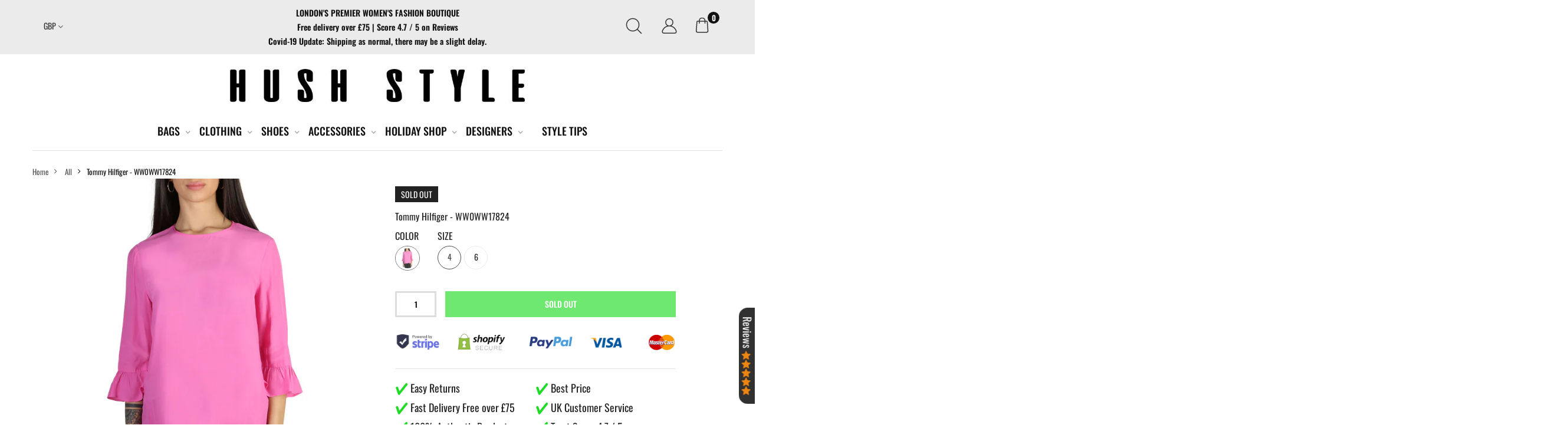

--- FILE ---
content_type: text/html; charset=utf-8
request_url: https://hushstyle.com/products/ww0ww17824_664
body_size: 40635
content:
<!doctype html><!--[if IE 9]> <html class="ie9 no-js" lang="en" dir="ltr"> <![endif]-->
<!--[if (gt IE 9)|!(IE)]><!--> <html class="no-js" lang="en" dir="ltr"> <!--<![endif]-->
  <head>

    <meta charset="utf-8">
    <meta http-equiv="X-UA-Compatible" content="IE=edge">
    <meta name="viewport" content="width=device-width, initial-scale=1.0, maximum-scale=1.0, user-scalable=no">
    <meta name="theme-color" content="">
    <link rel="canonical" href="https://hushstyle.com/products/ww0ww17824_664"><link rel="shortcut icon" href="//hushstyle.com/cdn/shop/files/1_52816199-e84b-403f-9c1a-24319ce007f6_32x32.jpg?v=1614369314" type="image/png"><title>Tommy Hilfiger - WW0WW17824
&ndash; Hush Style
</title><meta name="description" content="Collection:Spring/Summer Gender:Woman Type:Shirt Fastening:rear Sleeves:3/4 Neckline:round Material:viscose 100% Pattern:solid colour Washing:wash at 30° C Model height, cm:165 Model wears a size:6 Details:visible logo"><meta name="keywords" content=",,,,,,,,,,25-50,Brand_Tommy Hilfiger,Category_Clothing,Color_Pink,Subcategory_Shirts,tommy-hilfiger,tops,Hush Style, hushstyle.com"/>

<meta property="og:site_name" content="Hush Style">
<meta property="og:url" content="https://hushstyle.com/products/ww0ww17824_664">
<meta property="og:title" content="Tommy Hilfiger - WW0WW17824">
<meta property="og:type" content="product">
<meta property="og:description" content="Collection:Spring/Summer Gender:Woman Type:Shirt Fastening:rear Sleeves:3/4 Neckline:round Material:viscose 100% Pattern:solid colour Washing:wash at 30° C Model height, cm:165 Model wears a size:6 Details:visible logo"><meta property="og:price:amount" content="36.99">
  <meta property="og:price:currency" content="GBP"><meta property="og:image" content="http://hushstyle.com/cdn/shop/products/137e2863c3d0a5b3ddc278d56e5c22c1_1024x1024.jpg?v=1592014257"><meta property="og:image" content="http://hushstyle.com/cdn/shop/products/1df7e810742d6bcd96472f4b595f319d_1024x1024.jpg?v=1592014259">
<meta property="og:image:secure_url" content="https://hushstyle.com/cdn/shop/products/137e2863c3d0a5b3ddc278d56e5c22c1_1024x1024.jpg?v=1592014257"><meta property="og:image:secure_url" content="https://hushstyle.com/cdn/shop/products/1df7e810742d6bcd96472f4b595f319d_1024x1024.jpg?v=1592014259">
<meta name="twitter:site" content="@shophushstyle">
<meta name="twitter:card" content="summary_large_image">
<meta name="twitter:title" content="Tommy Hilfiger - WW0WW17824">
<meta name="twitter:description" content="Collection:Spring/Summer Gender:Woman Type:Shirt Fastening:rear Sleeves:3/4 Neckline:round Material:viscose 100% Pattern:solid colour Washing:wash at 30° C Model height, cm:165 Model wears a size:6 Details:visible logo"><style media="screen" class="preload_css">@font-face { font-family: Oswald; font-weight: 200; font-display:swap; font-style: normal; src: url("//hushstyle.com/cdn/fonts/oswald/oswald_n2.14ca1553c4d858b47dc9f36522250cf755cb3776.woff2") format("woff2"),url("//hushstyle.com/cdn/fonts/oswald/oswald_n2.ff416699c1319d2cac083dbc80a6e345193c85fc.woff") format("woff");}@font-face { font-family: Oswald; font-weight: 300; font-display:swap; font-style: normal; src: url("//hushstyle.com/cdn/fonts/oswald/oswald_n3.5e1367501ca69370d84b28bb3e29485e5178d388.woff2") format("woff2"),url("//hushstyle.com/cdn/fonts/oswald/oswald_n3.cfa18f7353e13af9f0069f6d616bed3d258993d6.woff") format("woff");}@font-face { font-family: Oswald; font-weight: 400; font-display:swap; font-style: normal; src: url("//hushstyle.com/cdn/fonts/oswald/oswald_n4.7760ed7a63e536050f64bb0607ff70ce07a480bd.woff2") format("woff2"),url("//hushstyle.com/cdn/fonts/oswald/oswald_n4.ae5e497f60fc686568afe76e9ff1872693c533e9.woff") format("woff");}@font-face { font-family: Oswald; font-weight: 500; font-display:swap; font-style: normal; src: url("//hushstyle.com/cdn/fonts/oswald/oswald_n5.8ad4910bfdb43e150746ef7aa67f3553e3abe8e2.woff2") format("woff2"),url("//hushstyle.com/cdn/fonts/oswald/oswald_n5.93ee52108163c48c91111cf33b0a57021467b66e.woff") format("woff");}@font-face { font-family: Oswald; font-weight: 600; font-display:swap; font-style: normal; src: url("//hushstyle.com/cdn/fonts/oswald/oswald_n6.26b6bffb711f770c328e7af9685d4798dcb4f0b3.woff2") format("woff2"),url("//hushstyle.com/cdn/fonts/oswald/oswald_n6.2feb7f52d7eb157822c86dfd93893da013b08d5d.woff") format("woff");}@font-face { font-family: Oswald; font-weight: 700; font-display:swap; font-style: normal; src: url("//hushstyle.com/cdn/fonts/oswald/oswald_n7.b3ba3d6f1b341d51018e3cfba146932b55221727.woff2") format("woff2"),url("//hushstyle.com/cdn/fonts/oswald/oswald_n7.6cec6bed2bb070310ad90e19ea7a56b65fd83c0b.woff") format("woff");}
body {	  font-family: Oswald, sans-serif, -apple-system, BlinkMacSystemFont, "Segoe UI", "Apple Color Emoji", "Segoe UI Emoji", "Segoe UI Symbol", "Noto Color Emoji" !important;	  font-weight: 400 !important;	  font-style: normal !important;	  overflow-x: hidden !important;	}	body.fontloading{	  font-family: -apple-system, BlinkMacSystemFont, "Segoe UI", "Apple Color Emoji", "Segoe UI Emoji", "Segoe UI Symbol", "Noto Color Emoji" !important;	  font-weight: 400 !important;	  font-style: normal !important;	}	html{	  font-size: 55.5% !important;	  margin-right: 0 !important;	  overflow: visible !important;	}  @media (min-width: 768px) {	  html{	  	font-size: 62.5% !important;	  }  }  .kt-nav {	  font-family: Oswald, sans-serif, -apple-system, BlinkMacSystemFont, "Segoe UI", "Apple Color Emoji", "Segoe UI Emoji", "Segoe UI Symbol", "Noto Color Emoji" !important;	  font-weight: 400 !important;	  font-style: normal !important;	}	.kt-nav.main-menu>.menu-item>a{	  text-transform: uppercase;	}	.owl-carousel{-webkit-tap-highlight-color:transparent;position:relative; display:block !important;width: 100%;}	.owl-carousel[data-items="1"]:not(.owl-loaded) > li,	.owl-carousel[data-items="1"]:not(.owl-loaded) > div,	.owl-carousel[data-items="1"]:not(.owl-loaded) > ul {	  display: inline-block;	  max-width: 100%;	  width: 100%;	}	.owl-carousel[data-items="1"]:not(.owl-loaded) > li:nth-child(n+2),	.owl-carousel[data-items="1"]:not(.owl-loaded) > div:nth-child(n+2),	.owl-carousel[data-items="1"]:not(.owl-loaded) > ul:nth-child(n+2),	[data-slides-to-show="1"]:not(.slick-initialized) > li:nth-child(n+2) {	  right: 0;	}	.owl-carousel[data-items="2"]:not(.owl-loaded) > ul,	.owl-carousel[data-items="2"]:not(.owl-loaded) > li,	.owl-carousel[data-items="2"]:not(.owl-loaded) > div,	.owl-carousel[data-items="3"]:not(.owl-loaded) > ul,	.owl-carousel[data-items="3"]:not(.owl-loaded) > li,	.owl-carousel[data-items="3"]:not(.owl-loaded) > div,	[data-slides-to-show="3"]:not(.slick-initialized) > li,	.owl-carousel[data-items="4"]:not(.owl-loaded) > ul,	.owl-carousel[data-items="4"]:not(.owl-loaded) > li,	.owl-carousel[data-items="4"]:not(.owl-loaded) > div,	[data-slides-to-show="4"]:not(.slick-initialized) > li,	.owl-carousel[data-items="5"]:not(.owl-loaded) > ul,	.owl-carousel[data-items="5"]:not(.owl-loaded) > li,	.owl-carousel[data-items="5"]:not(.owl-loaded) > div,	[data-slides-to-show="5"]:not(.slick-initialized) > li,	.owl-carousel[data-items="6"]:not(.owl-loaded) > ul,	.owl-carousel[data-items="6"]:not(.owl-loaded) > li,	.owl-carousel[data-items="6"]:not(.owl-loaded) > div {	  float: left;	  max-width: 50%;	  width: 100%;	}	.owl-carousel[data-items]:not(.owl-loaded) > ul:nth-child(n+2),	.owl-carousel[data-items]:not(.owl-loaded) > li:nth-child(n+2),	.owl-carousel[data-items]:not(.owl-loaded) > div:nth-child(n+2),	[data-slides-to-show]:not(.slick-initialized) > li:nth-child(n+2){	  position: absolute;	  top: 0;	  left: 0;	  opacity: 0;	  z-index: -1;	}	@media (max-width: 375px){		[data-slides-to-show]:not(.slick-initialized) .product-single__photos-item{		  max-width: 100%;		}	}	@media (min-width: 375px){		.owl-carousel[data-items="3"]:not(.owl-loaded) > ul,		.owl-carousel[data-items="3"]:not(.owl-loaded) > li,		.owl-carousel[data-items="3"]:not(.owl-loaded) > div,		[data-slides-to-show="3"]:not(.slick-initialized) > li,		.owl-carousel[data-items="4"]:not(.owl-loaded) > ul,		.owl-carousel[data-items="4"]:not(.owl-loaded) > li,		.owl-carousel[data-items="4"]:not(.owl-loaded) > div,		[data-slides-to-show="4"]:not(.slick-initialized) > li,		.owl-carousel[data-items="5"]:not(.owl-loaded) > ul,		.owl-carousel[data-items="5"]:not(.owl-loaded) > li,		.owl-carousel[data-items="5"]:not(.owl-loaded) > div,		[data-slides-to-show="5"]:not(.slick-initialized) > li,		.owl-carousel[data-items="6"]:not(.owl-loaded) > ul,		.owl-carousel[data-items="6"]:not(.owl-loaded) > li,		.owl-carousel[data-items="6"]:not(.owl-loaded) > div {		  max-width: 50%;		}		.owl-carousel[data-items="2"]:not(.owl-loaded) > ul:nth-child(2),		.owl-carousel[data-items="2"]:not(.owl-loaded) > li:nth-child(2),		.owl-carousel[data-items="2"]:not(.owl-loaded) > div:nth-child(2),		.owl-carousel[data-items="3"]:not(.owl-loaded) > li:nth-child(2),		.owl-carousel[data-items="3"]:not(.owl-loaded) > div:nth-child(2),		[data-slides-to-show="3"]:not(.slick-initialized) > li:nth-child(2),		.owl-carousel[data-items="4"]:not(.owl-loaded) > ul:nth-child(2),		.owl-carousel[data-items="4"]:not(.owl-loaded) > li:nth-child(2),		.owl-carousel[data-items="4"]:not(.owl-loaded) > div:nth-child(2),		[data-slides-to-show="4"]:not(.slick-initialized) > li:nth-child(2),		.owl-carousel[data-items="5"]:not(.owl-loaded) > ul:nth-child(2),		.owl-carousel[data-items="5"]:not(.owl-loaded) > li:nth-child(2),		.owl-carousel[data-items="5"]:not(.owl-loaded) > div:nth-child(2),		[data-slides-to-show="5"]:not(.slick-initialized) > li:nth-child(2),		.owl-carousel[data-items="6"]:not(.owl-loaded) > ul:nth-child(2),		.owl-carousel[data-items="6"]:not(.owl-loaded) > li:nth-child(2),		.owl-carousel[data-items="6"]:not(.owl-loaded) > div:nth-child(2){			position: static;			opacity: 1;			z-index: auto;		}	}	@media (min-width: 768px){		.owl-carousel[data-items="3"]:not(.owl-loaded) > ul,		.owl-carousel[data-items="3"]:not(.owl-loaded) > li,		.owl-carousel[data-items="3"]:not(.owl-loaded) > div,		[data-slides-to-show="3"]:not(.slick-initialized) > li {		  max-width: 33.333333333%;		}		.owl-carousel[data-items="4"]:not(.owl-loaded) > ul,		.owl-carousel[data-items="4"]:not(.owl-loaded) > li,		.owl-carousel[data-items="4"]:not(.owl-loaded) > div,		[data-slides-to-show="4"]:not(.slick-initialized) > li{		  max-width: 25%;		}		.owl-carousel[data-items="5"]:not(.owl-loaded) > ul,		.owl-carousel[data-items="5"]:not(.owl-loaded) > li,		.owl-carousel[data-items="5"]:not(.owl-loaded) > div,		[data-slides-to-show="5"]:not(.slick-initialized) > li {		  max-width: 20%;		}		.owl-carousel[data-items="6"]:not(.owl-loaded) > ul,		.owl-carousel[data-items="6"]:not(.owl-loaded) > li,		.owl-carousel[data-items="6"]:not(.owl-loaded) > div {		  max-width: 16.6666666667%;		}		.owl-carousel[data-items="3"]:not(.owl-loaded) > ul:nth-child(3),		.owl-carousel[data-items="3"]:not(.owl-loaded) > li:nth-child(3),		.owl-carousel[data-items="3"]:not(.owl-loaded) > div:nth-child(3),		[data-slides-to-show="3"]:not(.slick-initialized) > li:nth-child(3),		.owl-carousel[data-items="4"]:not(.owl-loaded) > ul:nth-child(3),		.owl-carousel[data-items="4"]:not(.owl-loaded) > li:nth-child(3),		.owl-carousel[data-items="4"]:not(.owl-loaded) > div:nth-child(3),		[data-slides-to-show="4"]:not(.slick-initialized) > li:nth-child(3),		.owl-carousel[data-items="4"]:not(.owl-loaded) > ul:nth-child(4),		.owl-carousel[data-items="4"]:not(.owl-loaded) > li:nth-child(4),		.owl-carousel[data-items="4"]:not(.owl-loaded) > div:nth-child(4),		[data-slides-to-show="4"]:not(.slick-initialized) > li:nth-child(4),		.owl-carousel[data-items="5"]:not(.owl-loaded) > ul:nth-child(3),		.owl-carousel[data-items="5"]:not(.owl-loaded) > li:nth-child(3),		.owl-carousel[data-items="5"]:not(.owl-loaded) > div:nth-child(3),		[data-slides-to-show="5"]:not(.slick-initialized) > li:nth-child(3),		.owl-carousel[data-items="5"]:not(.owl-loaded) > ul:nth-child(4),		.owl-carousel[data-items="5"]:not(.owl-loaded) > li:nth-child(4),		.owl-carousel[data-items="5"]:not(.owl-loaded) > div:nth-child(4),		[data-slides-to-show="5"]:not(.slick-initialized) > li:nth-child(4),		.owl-carousel[data-items="5"]:not(.owl-loaded) > ul:nth-child(5),		.owl-carousel[data-items="5"]:not(.owl-loaded) > li:nth-child(5),		.owl-carousel[data-items="5"]:not(.owl-loaded) > div:nth-child(5),		[data-slides-to-show="5"]:not(.slick-initialized) > li:nth-child(5),		.owl-carousel[data-items="6"]:not(.owl-loaded) > ul:nth-child(3),		.owl-carousel[data-items="6"]:not(.owl-loaded) > li:nth-child(3),		.owl-carousel[data-items="6"]:not(.owl-loaded) > div:nth-child(3),		.owl-carousel[data-items="6"]:not(.owl-loaded) > ul:nth-child(4),		.owl-carousel[data-items="6"]:not(.owl-loaded) > li:nth-child(4),		.owl-carousel[data-items="6"]:not(.owl-loaded) > div:nth-child(4),		.owl-carousel[data-items="6"]:not(.owl-loaded) > ul:nth-child(5),		.owl-carousel[data-items="6"]:not(.owl-loaded) > li:nth-child(5),		.owl-carousel[data-items="6"]:not(.owl-loaded) > div:nth-child(5),		.owl-carousel[data-items="6"]:not(.owl-loaded) > ul:nth-child(6),		.owl-carousel[data-items="6"]:not(.owl-loaded) > li:nth-child(6),		.owl-carousel[data-items="6"]:not(.owl-loaded) > div:nth-child(6){			position: static;			opacity: 1;			z-index: auto;		}		[data-slides-to-show][data-vertical="true"]:not(.slick-initialized) > li{	    max-width: 100%;		}	}	@media (max-width: 767px) {		.product-single__thumbnails:not(.slick-initialized) .product-single__thumbnails-item{			max-width: 25%;	    display: inline-block;		}		.owl-carousel-mobile[data-items="1"]:not(.owl-loaded) > li, .owl-carousel-mobile[data-items="1"]:not(.owl-loaded) > div {		  display: inline-block;		  max-width: 100%;		  width: 100%;		}		.owl-carousel-mobile[data-items="1"]:not(.owl-loaded) > li:nth-child(n+2), .owl-carousel-mobile[data-items="1"]:not(.owl-loaded) > div:nth-child(n+2){		  position: absolute;		  top: 0;		  left: 0;		  right: 0;		  opacity: 0;		  z-index: -1;		}	}	.lazyload, .lazyloading {	  width: 100%;	}	.aspectRatioPlaceholder {	  position: relative;	}	.product-item .product-thumb .primary-thumb img,	.product-item .product-thumb .second-thumb img,	.product-single__photo.aspectRatioPlaceholder img,	.product-single__thumbnail.aspectRatioPlaceholder img{	  position: absolute;	  height: auto;	  width: auto;	  max-width: 100%;	  max-height: 100%;	  -webkit-transition: all .5s ease-in-out;	  -moz-transition: all .5s ease-in-out;	  -ms-transition: all .5s ease-in-out;	  -o-transition: all .5s ease-in-out;	  transition: all .5s ease-in-out;	  top: 50%;	  left: 50%;	  -ms-transform: translate(-50%, -50%);	  -webkit-transform: translate(-50%, -50%);	  transform: translate(-50%, -50%);	}	.product-item .product-thumb(:hover) .primary-thumb img {	  opacity: 0;	}	.product-item .product-thumb:not(:hover) .second-thumb img {	  -ms-transform: translate(-50%, -55%);	  -webkit-transform: translate(-50%, -55%);	  transform: translate(-50%, -55%);	  backface-visibility: hidden;	  -moz-backface-visibility: hidden;	  -webkit-backface-visibility: hidden;	  opacity: 0;	}	.grid-item.list .product-thumb:not(:hover) .second-thumb img {	  -ms-transform: translate(-55%, -50%);	  -webkit-transform: translate(-55%, -50%);	  transform: translate(-55%, -50%);	}	.product-item .hassecond-thumb .second-thumb {	  width: 100%;	}	.product-item .product-thumb .primary-thumb img.lazyload:not([src]), .product-item .product-thumb .second-thumb img.lazyload:not([src]),	.product-item .product-thumb .primary-thumb img.lazyloading:not([src]), .product-item .product-thumb .second-thumb img.lazyloading:not([src]) {	  width: 100%;	}	.product-thumb .aspectRatio:not(.aspectRatioPlaceholder) .primary-thumb img {	  position: static;	  display: inline-block;	  -ms-transform: none;	  -webkit-transform: none;	  transform: none;	}	.product-thumb .aspectRatio:not(.aspectRatioPlaceholder) .primary-thumb img,	.product-thumb .aspectRatio:not(.aspectRatioPlaceholder) .second-thumb img  {    width: 100%;	}	.product-item .product-thumb.is-cover .primary-thumb.nonheight img,	.product-item .product-thumb.is-cover .second-thumb.nonheight img,	.is-cover .product-single__photo.nonheight img,	.is-cover .product-single__thumbnail.nonheight img {	  max-height: none;	  width: 100%;	}	.product-item .product-thumb.is-cover .primary-thumb.nonwidth img,	.product-item .product-thumb.is-cover .second-thumb.nonwidth img,	.is-cover .product-single__photo.nonwidth img,	.is-cover .product-single__thumbnail.nonwidth img {	  max-width: none;	  height: 100%;	}	.product-item .product-thumb.is-cover .primary-thumb.nonwidth_.nonheight img,	.product-item .product-thumb.is-cover .second-thumb.nonwidth_.nonheight img,	.is-cover .product-single__photo.nonwidth_.nonheight img,	.is-cover .product-single__thumbnail.nonwidth_.nonheight img {	  max-height: none;	  width: 100%;	}	.product-item .product-thumb.is-cover .primary-thumb.nonheight_.nonwidth img,	.product-item .product-thumb.is-cover .second-thumb.nonheight_.nonwidth img,	.is-cover .product-single__photo.nonheight_.nonwidth img,	.is-cover .product-single__thumbnail.nonheight_.nonwidth img {	  max-width: none;	  height: 100%;	}	.product-item .product-thumb.is-contain .primary-thumb.nonheight img,	.product-item .product-thumb.is-contain .second-thumb.nonheight img,	.is-contain .product-single__photo.nonheight img,	.is-contain .product-single__thumbnail.nonheight img {	  height: 100%;	}	.product-item .product-thumb.is-contain .primary-thumb.nonwidth img,	.product-item .product-thumb.is-contain .second-thumb.nonwidth img,	.is-contain .product-single__photo.nonwidth img,	.is-contain .product-single__thumbnail.nonwidth img {	  width: 100%;	}	.product-item .product-thumb.is-contain .primary-thumb.nonwidth_.nonheight img,	.product-item .product-thumb.is-contain .second-thumb.nonwidth_.nonheight img,	.is-contain .product-single__photo.nonwidth_.nonheight img,	.is-contain .product-single__thumbnail.nonwidth_.nonheight img {	  height: 100%;	}	.product-item .product-thumb.is-contain .primary-thumb.nonheight_.nonwidth img,	.product-item .product-thumb.is-contain .second-thumb.nonheight_.nonwidth img,	.is-contain .product-single__photo.nonheight_.nonwidth img,	.is-contain .product-single__thumbnail.nonheight_.nonwidth img {	  width: 100%;	}	.shopify-section::after {	  display: block;	  clear: both;	  content: "";	}	[data-rating="0.0"] {	  display: none !important;	}/*-----------------------------------------------------------------------------// Custom Theme CSS/-----------------------------------------------------------------------------*//*---------------- Global Custom CSS -------------------*/.aspectRatioPlaceholder {  overflow: hidden;}header a:hover {text-decoration: underline;}.product-images .main-image button.slick-arrow:hover  {    background: #333;}header a {font-size: 20px; }#shopify-section-header {z-index: 99999999;position: relative;}#PageContainer:before {content: '';opacity:0;transition:0.3s;background:#00000075;position:fixed;top:0;left:0 !important;right:0;bottom:0;max-width: 100% !important;z-index: 9998;pointer-events:none;}#PageContainer.submenu-active:before {opacity:1;}.main-menu .sub-menu {box-shadow: none !important;max-width: 100%;}.main-menu .sub-menua.social-icons__link {font-size: 20px; }@media (min-width:1280px) {#shopify-section-1540440609292,#shopify-section-1546765011029 {max-width: 990px;margin: 0 auto 0 auto;}}@media (min-width:1200px) {#shopify-section-1540440609292,#shopify-section-1546765011029 {max-width: 1170px;margin: 0 auto 0 auto;}}.home-line {width: 100%;height:1px;margin: 40px 0;background: #e6e6e6;display: block;}.section-title h3,.hl_products_section .box-tabs, .hl_products_section .box-tabs li {text-transform: uppercase !important;}.hl_products_section .box-tabs li {font-size: 18px !important}#shopify-section-1546524512753 .clearfix {margin-bottom: 10px !important;}.imgs__banner_template11 .text-box, .imgs__banner_template14 .text-box {width: 100%;background: #ffffffba;padding: 20px 0;bottom: 0 !important;}.imgs__banner_template11 .text-box h4, .imgs__banner_template14 .text-box h4 {text-transform: uppercase;}#shopify-section-1561555864287 .clearfix {margin-bottom: 5rem !important;}.dfn.sub-title {}/*.main-menu>.menu-item {font-size: 10px;}*/body .shopify-payment-button__button.shopify-payment-button__button--unbranded {background: #20dc25 !important;border-color: #20dc25 !important;}body .shopify-payment-button__button.shopify-payment-button__button--unbranded:hover {background: #222 !important;border-color: #222 !important;}.get__shipping {margin-bottom: 30px;}/* Shipping table */.item-content__shipping-table {    margin-top: 15px}.item-content__shipping .item-content__shipping-header {    font-family: Bold-WebXL,arial,sans-serif}.item-content__shipping .contributions {    display: table;    width: 100%;    border-collapse: collapse;    margin-bottom: 10px}.item-content__shipping .contribution {    display: table-row}.item-content__shipping .contribution div {    display: table-cell;    border: 1px solid #ccc;    padding: 5px;    height: 100%;    font-family: inherit}.item-content__shipping .text div {    display: table-cell;    padding: 5px}.item-content__shipping .text .icon {    display: none}.item-content__shipping .label {    font-family: Bold-WebXL,arial,sans-serif;    width: 115px;    overflow: hidden}@media (min-width: 640px) and (max-width:959px) {    .item-content__shipping .label {        width:190px    }}.item-content__shipping .label .content {    display: block;    width: 105px}@media (min-width: 640px) and (max-width:959px) {    .item-content__shipping .label .content {        width:180px    }}.item-content__shipping .costs {    padding: 5px;    width: 90px}.item-content__shipping .costs .content {    display: block;    width: 79px}.item-content__shipping-info {    margin-top: 15px}.item-content__shipping-more {    margin-top: 15px;    text-decoration: underline}.template-page .main-content h1,.template-page .main-content h2,.template-page .main-content h3,.template-page .main-content li,.template-page .main-content p {display: block !important;width: 100%;}@media (min-width: 1000px) {.item-1559812971741 .sub-menu,.item-1559812888784 .sub-menu,.item-1559812990250 .sub-menu, .item-1559814480156 .sub-men {padding: 100px 50px !important;background-repeat: no-repeat;background-position: 95% 15px;background-size: 220px;padding: 30px 50px 20px 50px !important;min-height: 250px;}}@media (min-width: 1200px) {.p-style-04 .product-item.normalCard .product-wrapper:not(:hover) .product-button-wrapper {    opacity: 0;bottom: -120px !important;}}.product-thumb {overflow: visible;}.footer__cart-drawer {bottom: 50px !important;}.cart-drawer {z-index: 999999999 !important;}.product-page.layout-6 .product-single-background { padding-bottom: 0 !important;padding-top: 2rem !important;}.panel-group {border-bottom: 1px #ddd solid;border-top: 1px #ddd solid;}.menu-overlay {    position: fixed;    z-index: 1041;    background-color: rgba(0,0,0,0.6);    -webkit-animation: opacity1 .3s forwards;    animation: opacity1 .3s forwards;}.product-single-background {background: #fff !important;}#ContactFormName {margin-bottom: 20px;}.btn  {display: block !important;}.btn-primary, .shopify-challenge__button  {font-weight: 500 !important;border: 0.1rem solid #222 !important;}.main-menu .menu-item.item-megamenu .menu-item {line-height: 4rem !important;}.shop_table.cart button {margin-bottom: 10px;}.control-inner .block-search .kiti--DropInner {    max-width: 80vw;}#amShowUp .vr-title i.change-d {    display: none;}button#AddToCart-product-template {    background: #333;}.extra-cart-button a, .extra-cart-button button {    display: inline-block !important;}.order-0.extra-cart-button {    width: 100%;}.shop_table.cart button {	margin-bottom: 0;}.scroll_top {    top: 85% !important;    left: 1.5rem;}.flashs.badge {  display: none;  top: 0;  left: 0;}.flashs.badge::after {  content: '';  position: absolute;  top: 0;  left: 0;  display: block;  width: 0;  height: 0;z-index: -1;  border-top: 65px solid rgb(255, 153, 0);  border-right: 65px solid transparent;}.flashs.badge>span {  transform: rotate(-45deg) translate(1px, 11px);  display: block;  color: #fff;  transform-origin: center bottom;  letter-spacing: .05rem;}.site-nav__link--main.item-1569501715653 span, .site-nav__link--main.item-1569501715653 h3 {    color: rgb(255, 153, 0);}button#AddToCart-product-template {    background: #20dc25;    border-color: #20dc25 !important;}.kt_progress_bar .progress {display: none;}.flash-deal > div {    display: inline-block;}.flash-deal .realTime {    margin-left: 20px;}.realTime #number_counter span {    font-weight: bold;}/*---------------- Custom CSS for desktop -------------------*/@media (min-width: 992px) {  .menu_img_banner img {height: 240px !important; width: 240px !important; max-width: fit-content !important;}}/*---------------- Custom CSS for tablet -------------------*/@media (min-width: 768px) and (max-width: 991px) {  }/*---------------- Custom CSS for mobile landscape -------------------*/@media (min-width: 481px) and (max-width: 767px) {  }/*---------------- Custom CSS for mobile -------------------*/@media (max-width: 480px){  #shopify-section-1561555864287 .clearfix {    margin-bottom: 0 !important;}}
</style>


    
    
    <link href="//cdn.shopify.com/s/files/1/0065/9564/1401/t/11/assets/theme.min.css?66151" rel="stylesheet" type="text/css" media="all"/>
    <link href="//cdn.shopify.com/s/files/1/0065/9564/1401/t/11/assets/kiti.scss.css?66151" rel="stylesheet" type="text/css" media="all"/>
    <link href="//hushstyle.com/cdn/shop/t/24/assets/custom-css-shopify.css?v=38661361861401443851591954366" rel="stylesheet" type="text/css" media="all" />

  <script>window.performance && window.performance.mark && window.performance.mark('shopify.content_for_header.start');</script><meta name="google-site-verification" content="gZOddd69P2UaY0FkvwWRLF54XewlWcwcII-pmpNZwP8">
<meta id="shopify-digital-wallet" name="shopify-digital-wallet" content="/6595641401/digital_wallets/dialog">
<meta name="shopify-checkout-api-token" content="f50ed846d39bee68730c57948824d992">
<meta id="in-context-paypal-metadata" data-shop-id="6595641401" data-venmo-supported="false" data-environment="production" data-locale="en_US" data-paypal-v4="true" data-currency="GBP">
<link rel="alternate" type="application/json+oembed" href="https://hushstyle.com/products/ww0ww17824_664.oembed">
<script async="async" src="/checkouts/internal/preloads.js?locale=en-GB"></script>
<link rel="preconnect" href="https://shop.app" crossorigin="anonymous">
<script async="async" src="https://shop.app/checkouts/internal/preloads.js?locale=en-GB&shop_id=6595641401" crossorigin="anonymous"></script>
<script id="apple-pay-shop-capabilities" type="application/json">{"shopId":6595641401,"countryCode":"GB","currencyCode":"GBP","merchantCapabilities":["supports3DS"],"merchantId":"gid:\/\/shopify\/Shop\/6595641401","merchantName":"Hush Style","requiredBillingContactFields":["postalAddress","email","phone"],"requiredShippingContactFields":["postalAddress","email","phone"],"shippingType":"shipping","supportedNetworks":["visa","maestro","masterCard","amex","discover","elo"],"total":{"type":"pending","label":"Hush Style","amount":"1.00"},"shopifyPaymentsEnabled":true,"supportsSubscriptions":true}</script>
<script id="shopify-features" type="application/json">{"accessToken":"f50ed846d39bee68730c57948824d992","betas":["rich-media-storefront-analytics"],"domain":"hushstyle.com","predictiveSearch":true,"shopId":6595641401,"locale":"en"}</script>
<script>var Shopify = Shopify || {};
Shopify.shop = "hush-style.myshopify.com";
Shopify.locale = "en";
Shopify.currency = {"active":"GBP","rate":"1.0"};
Shopify.country = "GB";
Shopify.theme = {"name":"Hooli::DS::18-03-2020","id":78918844458,"schema_name":"Hooli","schema_version":"1.0.7","theme_store_id":null,"role":"main"};
Shopify.theme.handle = "null";
Shopify.theme.style = {"id":null,"handle":null};
Shopify.cdnHost = "hushstyle.com/cdn";
Shopify.routes = Shopify.routes || {};
Shopify.routes.root = "/";</script>
<script type="module">!function(o){(o.Shopify=o.Shopify||{}).modules=!0}(window);</script>
<script>!function(o){function n(){var o=[];function n(){o.push(Array.prototype.slice.apply(arguments))}return n.q=o,n}var t=o.Shopify=o.Shopify||{};t.loadFeatures=n(),t.autoloadFeatures=n()}(window);</script>
<script>
  window.ShopifyPay = window.ShopifyPay || {};
  window.ShopifyPay.apiHost = "shop.app\/pay";
  window.ShopifyPay.redirectState = null;
</script>
<script id="shop-js-analytics" type="application/json">{"pageType":"product"}</script>
<script defer="defer" async type="module" src="//hushstyle.com/cdn/shopifycloud/shop-js/modules/v2/client.init-shop-cart-sync_WVOgQShq.en.esm.js"></script>
<script defer="defer" async type="module" src="//hushstyle.com/cdn/shopifycloud/shop-js/modules/v2/chunk.common_C_13GLB1.esm.js"></script>
<script defer="defer" async type="module" src="//hushstyle.com/cdn/shopifycloud/shop-js/modules/v2/chunk.modal_CLfMGd0m.esm.js"></script>
<script type="module">
  await import("//hushstyle.com/cdn/shopifycloud/shop-js/modules/v2/client.init-shop-cart-sync_WVOgQShq.en.esm.js");
await import("//hushstyle.com/cdn/shopifycloud/shop-js/modules/v2/chunk.common_C_13GLB1.esm.js");
await import("//hushstyle.com/cdn/shopifycloud/shop-js/modules/v2/chunk.modal_CLfMGd0m.esm.js");

  window.Shopify.SignInWithShop?.initShopCartSync?.({"fedCMEnabled":true,"windoidEnabled":true});

</script>
<script>
  window.Shopify = window.Shopify || {};
  if (!window.Shopify.featureAssets) window.Shopify.featureAssets = {};
  window.Shopify.featureAssets['shop-js'] = {"shop-cart-sync":["modules/v2/client.shop-cart-sync_DuR37GeY.en.esm.js","modules/v2/chunk.common_C_13GLB1.esm.js","modules/v2/chunk.modal_CLfMGd0m.esm.js"],"init-fed-cm":["modules/v2/client.init-fed-cm_BucUoe6W.en.esm.js","modules/v2/chunk.common_C_13GLB1.esm.js","modules/v2/chunk.modal_CLfMGd0m.esm.js"],"shop-toast-manager":["modules/v2/client.shop-toast-manager_B0JfrpKj.en.esm.js","modules/v2/chunk.common_C_13GLB1.esm.js","modules/v2/chunk.modal_CLfMGd0m.esm.js"],"init-shop-cart-sync":["modules/v2/client.init-shop-cart-sync_WVOgQShq.en.esm.js","modules/v2/chunk.common_C_13GLB1.esm.js","modules/v2/chunk.modal_CLfMGd0m.esm.js"],"shop-button":["modules/v2/client.shop-button_B_U3bv27.en.esm.js","modules/v2/chunk.common_C_13GLB1.esm.js","modules/v2/chunk.modal_CLfMGd0m.esm.js"],"init-windoid":["modules/v2/client.init-windoid_DuP9q_di.en.esm.js","modules/v2/chunk.common_C_13GLB1.esm.js","modules/v2/chunk.modal_CLfMGd0m.esm.js"],"shop-cash-offers":["modules/v2/client.shop-cash-offers_BmULhtno.en.esm.js","modules/v2/chunk.common_C_13GLB1.esm.js","modules/v2/chunk.modal_CLfMGd0m.esm.js"],"pay-button":["modules/v2/client.pay-button_CrPSEbOK.en.esm.js","modules/v2/chunk.common_C_13GLB1.esm.js","modules/v2/chunk.modal_CLfMGd0m.esm.js"],"init-customer-accounts":["modules/v2/client.init-customer-accounts_jNk9cPYQ.en.esm.js","modules/v2/client.shop-login-button_DJ5ldayH.en.esm.js","modules/v2/chunk.common_C_13GLB1.esm.js","modules/v2/chunk.modal_CLfMGd0m.esm.js"],"avatar":["modules/v2/client.avatar_BTnouDA3.en.esm.js"],"checkout-modal":["modules/v2/client.checkout-modal_pBPyh9w8.en.esm.js","modules/v2/chunk.common_C_13GLB1.esm.js","modules/v2/chunk.modal_CLfMGd0m.esm.js"],"init-shop-for-new-customer-accounts":["modules/v2/client.init-shop-for-new-customer-accounts_BUoCy7a5.en.esm.js","modules/v2/client.shop-login-button_DJ5ldayH.en.esm.js","modules/v2/chunk.common_C_13GLB1.esm.js","modules/v2/chunk.modal_CLfMGd0m.esm.js"],"init-customer-accounts-sign-up":["modules/v2/client.init-customer-accounts-sign-up_CnczCz9H.en.esm.js","modules/v2/client.shop-login-button_DJ5ldayH.en.esm.js","modules/v2/chunk.common_C_13GLB1.esm.js","modules/v2/chunk.modal_CLfMGd0m.esm.js"],"init-shop-email-lookup-coordinator":["modules/v2/client.init-shop-email-lookup-coordinator_CzjY5t9o.en.esm.js","modules/v2/chunk.common_C_13GLB1.esm.js","modules/v2/chunk.modal_CLfMGd0m.esm.js"],"shop-follow-button":["modules/v2/client.shop-follow-button_CsYC63q7.en.esm.js","modules/v2/chunk.common_C_13GLB1.esm.js","modules/v2/chunk.modal_CLfMGd0m.esm.js"],"shop-login-button":["modules/v2/client.shop-login-button_DJ5ldayH.en.esm.js","modules/v2/chunk.common_C_13GLB1.esm.js","modules/v2/chunk.modal_CLfMGd0m.esm.js"],"shop-login":["modules/v2/client.shop-login_B9ccPdmx.en.esm.js","modules/v2/chunk.common_C_13GLB1.esm.js","modules/v2/chunk.modal_CLfMGd0m.esm.js"],"lead-capture":["modules/v2/client.lead-capture_D0K_KgYb.en.esm.js","modules/v2/chunk.common_C_13GLB1.esm.js","modules/v2/chunk.modal_CLfMGd0m.esm.js"],"payment-terms":["modules/v2/client.payment-terms_BWmiNN46.en.esm.js","modules/v2/chunk.common_C_13GLB1.esm.js","modules/v2/chunk.modal_CLfMGd0m.esm.js"]};
</script>
<script>(function() {
  var isLoaded = false;
  function asyncLoad() {
    if (isLoaded) return;
    isLoaded = true;
    var urls = ["https:\/\/static.klaviyo.com\/onsite\/js\/klaviyo.js?company_id=PyS98r\u0026shop=hush-style.myshopify.com","https:\/\/static.klaviyo.com\/onsite\/js\/klaviyo.js?company_id=PyS98r\u0026shop=hush-style.myshopify.com","https:\/\/cdn.findshop.co\/assets\/js\/widget\/product-widgets.js?fsiwidgeturl=5rupeh47\u0026shop=hush-style.myshopify.com","https:\/\/cdn.findshop.co\/assets\/js\/widget\/star-widgets.js?fsiwidgeturl=5rupeh47\u0026shop=hush-style.myshopify.com","https:\/\/cdn.findshop.co\/assets\/js\/widget\/fsi-product-schema.js?fsiwidgeturl=5rupeh47\u0026shop=hush-style.myshopify.com","https:\/\/cdn.findshop.co\/assets\/js\/widget\/site-rating-widget.js?fsiwidgeturl=5rupeh47\u0026align=right\u0026shop=hush-style.myshopify.com","https:\/\/cdn.nfcube.com\/instafeed-504a72c8801c0adf083d64b8ef58378c.js?shop=hush-style.myshopify.com","https:\/\/s3.eu-west-1.amazonaws.com\/production-klarna-il-shopify-osm\/a6c5e37d3b587ca7438f15aa90b429b47085a035\/hush-style.myshopify.com-1708600049991.js?shop=hush-style.myshopify.com"];
    for (var i = 0; i < urls.length; i++) {
      var s = document.createElement('script');
      s.type = 'text/javascript';
      s.async = true;
      s.src = urls[i];
      var x = document.getElementsByTagName('script')[0];
      x.parentNode.insertBefore(s, x);
    }
  };
  if(window.attachEvent) {
    window.attachEvent('onload', asyncLoad);
  } else {
    window.addEventListener('load', asyncLoad, false);
  }
})();</script>
<script id="__st">var __st={"a":6595641401,"offset":0,"reqid":"83a89532-ab16-467e-96b3-49d88239ec38-1769662653","pageurl":"hushstyle.com\/products\/ww0ww17824_664","u":"5552a6067953","p":"product","rtyp":"product","rid":4502818095146};</script>
<script>window.ShopifyPaypalV4VisibilityTracking = true;</script>
<script id="captcha-bootstrap">!function(){'use strict';const t='contact',e='account',n='new_comment',o=[[t,t],['blogs',n],['comments',n],[t,'customer']],c=[[e,'customer_login'],[e,'guest_login'],[e,'recover_customer_password'],[e,'create_customer']],r=t=>t.map((([t,e])=>`form[action*='/${t}']:not([data-nocaptcha='true']) input[name='form_type'][value='${e}']`)).join(','),a=t=>()=>t?[...document.querySelectorAll(t)].map((t=>t.form)):[];function s(){const t=[...o],e=r(t);return a(e)}const i='password',u='form_key',d=['recaptcha-v3-token','g-recaptcha-response','h-captcha-response',i],f=()=>{try{return window.sessionStorage}catch{return}},m='__shopify_v',_=t=>t.elements[u];function p(t,e,n=!1){try{const o=window.sessionStorage,c=JSON.parse(o.getItem(e)),{data:r}=function(t){const{data:e,action:n}=t;return t[m]||n?{data:e,action:n}:{data:t,action:n}}(c);for(const[e,n]of Object.entries(r))t.elements[e]&&(t.elements[e].value=n);n&&o.removeItem(e)}catch(o){console.error('form repopulation failed',{error:o})}}const l='form_type',E='cptcha';function T(t){t.dataset[E]=!0}const w=window,h=w.document,L='Shopify',v='ce_forms',y='captcha';let A=!1;((t,e)=>{const n=(g='f06e6c50-85a8-45c8-87d0-21a2b65856fe',I='https://cdn.shopify.com/shopifycloud/storefront-forms-hcaptcha/ce_storefront_forms_captcha_hcaptcha.v1.5.2.iife.js',D={infoText:'Protected by hCaptcha',privacyText:'Privacy',termsText:'Terms'},(t,e,n)=>{const o=w[L][v],c=o.bindForm;if(c)return c(t,g,e,D).then(n);var r;o.q.push([[t,g,e,D],n]),r=I,A||(h.body.append(Object.assign(h.createElement('script'),{id:'captcha-provider',async:!0,src:r})),A=!0)});var g,I,D;w[L]=w[L]||{},w[L][v]=w[L][v]||{},w[L][v].q=[],w[L][y]=w[L][y]||{},w[L][y].protect=function(t,e){n(t,void 0,e),T(t)},Object.freeze(w[L][y]),function(t,e,n,w,h,L){const[v,y,A,g]=function(t,e,n){const i=e?o:[],u=t?c:[],d=[...i,...u],f=r(d),m=r(i),_=r(d.filter((([t,e])=>n.includes(e))));return[a(f),a(m),a(_),s()]}(w,h,L),I=t=>{const e=t.target;return e instanceof HTMLFormElement?e:e&&e.form},D=t=>v().includes(t);t.addEventListener('submit',(t=>{const e=I(t);if(!e)return;const n=D(e)&&!e.dataset.hcaptchaBound&&!e.dataset.recaptchaBound,o=_(e),c=g().includes(e)&&(!o||!o.value);(n||c)&&t.preventDefault(),c&&!n&&(function(t){try{if(!f())return;!function(t){const e=f();if(!e)return;const n=_(t);if(!n)return;const o=n.value;o&&e.removeItem(o)}(t);const e=Array.from(Array(32),(()=>Math.random().toString(36)[2])).join('');!function(t,e){_(t)||t.append(Object.assign(document.createElement('input'),{type:'hidden',name:u})),t.elements[u].value=e}(t,e),function(t,e){const n=f();if(!n)return;const o=[...t.querySelectorAll(`input[type='${i}']`)].map((({name:t})=>t)),c=[...d,...o],r={};for(const[a,s]of new FormData(t).entries())c.includes(a)||(r[a]=s);n.setItem(e,JSON.stringify({[m]:1,action:t.action,data:r}))}(t,e)}catch(e){console.error('failed to persist form',e)}}(e),e.submit())}));const S=(t,e)=>{t&&!t.dataset[E]&&(n(t,e.some((e=>e===t))),T(t))};for(const o of['focusin','change'])t.addEventListener(o,(t=>{const e=I(t);D(e)&&S(e,y())}));const B=e.get('form_key'),M=e.get(l),P=B&&M;t.addEventListener('DOMContentLoaded',(()=>{const t=y();if(P)for(const e of t)e.elements[l].value===M&&p(e,B);[...new Set([...A(),...v().filter((t=>'true'===t.dataset.shopifyCaptcha))])].forEach((e=>S(e,t)))}))}(h,new URLSearchParams(w.location.search),n,t,e,['guest_login'])})(!0,!0)}();</script>
<script integrity="sha256-4kQ18oKyAcykRKYeNunJcIwy7WH5gtpwJnB7kiuLZ1E=" data-source-attribution="shopify.loadfeatures" defer="defer" src="//hushstyle.com/cdn/shopifycloud/storefront/assets/storefront/load_feature-a0a9edcb.js" crossorigin="anonymous"></script>
<script crossorigin="anonymous" defer="defer" src="//hushstyle.com/cdn/shopifycloud/storefront/assets/shopify_pay/storefront-65b4c6d7.js?v=20250812"></script>
<script data-source-attribution="shopify.dynamic_checkout.dynamic.init">var Shopify=Shopify||{};Shopify.PaymentButton=Shopify.PaymentButton||{isStorefrontPortableWallets:!0,init:function(){window.Shopify.PaymentButton.init=function(){};var t=document.createElement("script");t.src="https://hushstyle.com/cdn/shopifycloud/portable-wallets/latest/portable-wallets.en.js",t.type="module",document.head.appendChild(t)}};
</script>
<script data-source-attribution="shopify.dynamic_checkout.buyer_consent">
  function portableWalletsHideBuyerConsent(e){var t=document.getElementById("shopify-buyer-consent"),n=document.getElementById("shopify-subscription-policy-button");t&&n&&(t.classList.add("hidden"),t.setAttribute("aria-hidden","true"),n.removeEventListener("click",e))}function portableWalletsShowBuyerConsent(e){var t=document.getElementById("shopify-buyer-consent"),n=document.getElementById("shopify-subscription-policy-button");t&&n&&(t.classList.remove("hidden"),t.removeAttribute("aria-hidden"),n.addEventListener("click",e))}window.Shopify?.PaymentButton&&(window.Shopify.PaymentButton.hideBuyerConsent=portableWalletsHideBuyerConsent,window.Shopify.PaymentButton.showBuyerConsent=portableWalletsShowBuyerConsent);
</script>
<script>
  function portableWalletsCleanup(e){e&&e.src&&console.error("Failed to load portable wallets script "+e.src);var t=document.querySelectorAll("shopify-accelerated-checkout .shopify-payment-button__skeleton, shopify-accelerated-checkout-cart .wallet-cart-button__skeleton"),e=document.getElementById("shopify-buyer-consent");for(let e=0;e<t.length;e++)t[e].remove();e&&e.remove()}function portableWalletsNotLoadedAsModule(e){e instanceof ErrorEvent&&"string"==typeof e.message&&e.message.includes("import.meta")&&"string"==typeof e.filename&&e.filename.includes("portable-wallets")&&(window.removeEventListener("error",portableWalletsNotLoadedAsModule),window.Shopify.PaymentButton.failedToLoad=e,"loading"===document.readyState?document.addEventListener("DOMContentLoaded",window.Shopify.PaymentButton.init):window.Shopify.PaymentButton.init())}window.addEventListener("error",portableWalletsNotLoadedAsModule);
</script>

<script type="module" src="https://hushstyle.com/cdn/shopifycloud/portable-wallets/latest/portable-wallets.en.js" onError="portableWalletsCleanup(this)" crossorigin="anonymous"></script>
<script nomodule>
  document.addEventListener("DOMContentLoaded", portableWalletsCleanup);
</script>

<link id="shopify-accelerated-checkout-styles" rel="stylesheet" media="screen" href="https://hushstyle.com/cdn/shopifycloud/portable-wallets/latest/accelerated-checkout-backwards-compat.css" crossorigin="anonymous">
<style id="shopify-accelerated-checkout-cart">
        #shopify-buyer-consent {
  margin-top: 1em;
  display: inline-block;
  width: 100%;
}

#shopify-buyer-consent.hidden {
  display: none;
}

#shopify-subscription-policy-button {
  background: none;
  border: none;
  padding: 0;
  text-decoration: underline;
  font-size: inherit;
  cursor: pointer;
}

#shopify-subscription-policy-button::before {
  box-shadow: none;
}

      </style>

<script>window.performance && window.performance.mark && window.performance.mark('shopify.content_for_header.end');</script>
    <!--[if (lte IE 9) ]><script src="//hushstyle.com/cdn/shop/t/24/assets/match-media.min.js?v=8625" type="text/javascript"></script><![endif]-->
  
<link rel="preload" href="//connect.facebook.net/en_US/fbevents.js" as="script">
<link rel="preload" href="//hushstyle.com/cart.js" as="script">
<link rel="preload" href="//connect.facebook.net/signals/config/2153807774714064?v=2.9.5&r=stable" as="script">

<link rel="preload" href="//www.google-analytics.com/analytics.js" as="script">


<script>
  var goto = !0;
  var optionValue = '';
  var optionIndex = '';
  var dataLayer = [];
  var product_id = 4502818095146;
  var product_handle = "ww0ww17824_664";
  var shopURL = "https://hush-style.myshopify.com";
  var cookieCurrency = null;
  var collectionRecently = null || 'all';
  var collection = {Crr : null || null};
  var page = {Han :"ww0ww17824_664"
};
  var theme = {
    strings: {
      inStock: "In stock",
      outOfStock: "Out Of Stock",
      soldOut: "Sold out",
      addToCart: "Add to bag",
      addingToCart: "Adding",
      addedToCart: "Added",
      contact: "Contact",
      contactMe: "Translation missing: en.products.product.contact_button",
      remove: "Remove",
      empty: "Your bag is currently empty.",
      cartItem: "You have \u003cspan class='text-bold'\u003e(1 item)\u003c\/span\u003e in your bag",
      cartItems: "You have \u003cspan class='text-bold'\u003e(2 items)\u003c\/span\u003e in your bag",
      titleTotal: "Subtotal",
      noimage: "\/\/hushstyle.com\/cdn\/shop\/t\/24\/assets\/noimage.gif?v=8625",
      infoButton: "Info",
      customButton: "Custom",
      cdday: "Days",
      cdhrs: "Hours",
      cdmin: "Minutes",
      cdsecs: "Seconds",
      no_shopping: "There are no shipping methods available for your cart or address",
      nll_send: "Sending...",
      nll_error_mesenger: "Could not connect to the registration server. Please try again later.",
      nll_success_mesenger: "THANK YOU FOR SUBSCRIBING!\u003c\/br\u003eUse the \u003cspan class=\"code\"\u003e\u003c\/span\u003e code to get a discount on the first purchase.",
      aspect_ratio: ""
    },
    productStrings: {
      addToCart: "Add to bag",
      preOrder: "Pre order",
      selectOption: "Select options",
      soldOut: "Sold out",
      inStock: "In stock",
      outOfStock: "Out Of Stock",
      unavailable: "Unavailable",
      onlyLeft: 'Only <span>1</span> left',
      stockMessage: ["Hurry! Only "," left in stock."]
    },
    shop: {
      addressLocality: "London",
      addressRegion: "England",
      postalCode: "N1 7GU",
      addressCountry: "United Kingdom"
    },
    function:{
      multiCurrency: true,
      searchByCollection: false,
      cartPopupEnable: null,
      cartAutoShippingEnable: null,
      vrsgallery: false,
      quickshop: true,
      quickview: false,
      fquickview: false,
      use_am_popup: true,
      productOptionStyle: [{'name': "Color",'style': "not_select circle",'color_watched': true},{'name': "Size",'style': "not_select circle",'color_watched': false},{'name': "Style",'style': "combobox with_out_variant_image",'color_watched': false},{'name': "",'style': "combobox",'color_watched': false},{'name': "",'style': "combobox",'color_watched': false}],
      productGridOptionStyle: [{'name': "Color",'style': "circle",'color_watched': true},{'name': "Size",'style': "list list_1",'color_watched': false},{'name': "Material",'style': "list list_1",'color_watched': false},{'name': "",'style': "list list_1",'color_watched': false},{'name': "",'style': "list list_1",'color_watched': false}],
      photoZoom: true,
      nll_ajax: false,
      ajax_cart: "drawer"
    },
    compare:{
      remove: "Remove",
    },
    moneyFormat: "\u003cspan class='money'\u003e£{{amount}}\u003c\/span\u003e"
  };
  window._handleize = function(str){
    str = str.toLowerCase().replace(/'|"|\(|\)|\[|\]/g, "").replace(/\W+/g, "-")
    return str.replace(/^-+|-+$/g, "")
  }
  window._snakeCase = function(str){
    str = str.toLowerCase().replace(/'|"|\(|\)|\[|\]/g, "").replace(/\W+/g, "_")
    return str.replace(/^-+|-+$/g, "")
  }

  "undefined" == typeof KT && (KT = {});

  KT.loadScript=function(e,s){var i="";if($("#"+e).length>0)var n=setInterval(function(){return"owl-carousel"==e&&"function"==typeof $.fn.owlCarousel?(c(),clearInterval(n),!1):"slick-slide"==e&&"function"==typeof $.fn.slick?(c(),clearInterval(n),!1):"moment"==e&&"function"==typeof moment?(c(),clearInterval(n),!1):"magnific-popup"==e&&"function"==typeof $.fn.magnificPopup?(c(),clearInterval(n),!1):"countdown"==e&&"function"==typeof $.fn.countdown?(c(),clearInterval(n),!0):"zoom"==e&&"function"==typeof $.fn.zoom?(c(),clearInterval(n),!0):"pjax"===e&&"function"==typeof $.fn.pjax?(c(),clearInterval(n),!0):"photo-swipe"===e&&"function"==typeof PhotoSwipe?(c(),clearInterval(n),!0):"threesixty"===e&&"function"==typeof $.fn.ThreeSixty?(c(),clearInterval(n),!0):void 0},100);else{if("magnific-popup"==e&&$("#magnific-popup-css").length<=0)(o=document.createElement("link")).type="text/css",o.rel="stylesheet",o.id="magnific-popup-css",o.href="//cdn.shopify.com/s/files/1/1958/5719/files/magnific-popup.min.css?1324534978324827211",document.getElementsByTagName("head")[0].appendChild(o),i="//cdn.shopify.com/s/files/1/1958/5719/files/jquery.magnific-popup.min.js?2118737051602315786";else if("threesixty"==e&&$("#threesixty-css").length<=0){(o=document.createElement("link")).type="text/css",o.rel="stylesheet",o.id="threesixty-css",o.href="//cdn.shopify.com/s/files/1/1958/5719/files/threesixty.min.css?7953754036859236307",document.getElementsByTagName("head")[0].appendChild(o),i="//cdn.shopify.com/s/files/1/1958/5719/files/threesixty.min.js?15127593168137656615"}else if("photo-swipe"==e&&$("#photo-swipe-css").length<=0){(o=document.createElement("link")).type="text/css",o.rel="stylesheet",o.id="photo-swipe-css",o.href="//cdn.shopify.com/s/files/1/1958/5719/files/photoswipe-ui.min.css?11678159448897028701",document.getElementsByTagName("head")[0].appendChild(o),i="//cdn.shopify.com/s/files/1/1958/5719/files/photoswipe-ui.min.js?11678159448897028701"}else if("slick-slide"==e&&$("#slick-slide-css").length<=0){(o=document.createElement("link")).type="text/css",o.rel="stylesheet",o.id="slick-slide-css",o.href="//cdn.shopify.com/s/files/1/1958/5719/files/slick.min.css?486167398907108135",document.getElementsByTagName("head")[0].appendChild(o),i="//cdn.shopify.com/s/files/1/1958/5719/files/slick.1.0.9.min.js?9580175692117271755"}else if("owl-carousel"==e&&$("#owl-carousel-css").length<=0){var o;(o=document.createElement("link")).type="text/css",o.rel="stylesheet",o.id="owl-carousel-css",o.href="//cdn.shopify.com/s/files/1/1958/5719/files/owl.carousel.min.css?11172814339856534713",document.getElementsByTagName("head")[0].appendChild(o),i="//cdn.shopify.com/s/files/1/1958/5719/files/owl.carousel.min.js?2118737051602315786"}else"pjax"==e?i="//cdn.shopify.com/s/files/1/1958/5719/files/jquery.pjax.min.js?17267104644090317309":"isotope"==e?i="//cdn.shopify.com/s/files/1/1958/5719/files/isotope.pkgd.min.js?2118737051602315786":"instafeed"==e?i="//cdn.shopify.com/s/files/1/1958/5719/files/instafeed.min.js?13365283384796664416":"countdown"==e?i="//cdn.shopify.com/s/files/1/1958/5719/files/jquery.countdown.min.js?2118737051602315786":"moment"==e?i="//cdn.shopify.com/s/files/1/1958/5719/files/moment.min.js?3300435954100405110":"zoom"==e?i="//cdn.shopify.com/s/files/1/0158/1413/1812/files/jquery.zoom.min.js?2507081367691141904":"parallax"==e?i="//cdn.shopify.com/s/files/1/0158/1413/1812/files/jquery.parallax-1.1.3.js?11519995538944458279":"tippy"==e&&(i="//cdn.shopify.com/s/files/1/1958/5719/files/tippy.min.js?15687");var t=!1,l=document.createElement("script");l.id=e,l.onload=c,l.onreadystatechange=function(){t||"complete"===l.readyState&&c()},l.onerror=function(){t||(t=!0,s(i,"error"))},l.src=i,document.body.appendChild(l)}function c(){t||(t=!0,s(i,"ok"))}};
  document.addEventListener("DOMContentLoaded",function(t){!function(t,e){for(var n=0,l=0,o=t.length;l<o;++l)!function(l){var o=document.createElement("span");o.innerHTML="giItT1WQy@!-/#",o.style.position="absolute",o.style.left="-10000px",o.style.top="-10000px",o.style.fontSize="300px",o.style.fontFamily="sans-serif",o.style.fontVariant="normal",o.style.fontStyle="normal",o.style.fontWeight="500",o.style.letterSpacing="0",document.body.appendChild(o);var a,i=o.offsetWidth;function s(){if(o&&o.offsetWidth!=i&&(++n,o.parentNode.removeChild(o),o=null),n>=t.length&&(a&&clearInterval(a),n==t.length))return e(),!0}o.style.fontFamily=l,s()||(a=setInterval(s,50))}(t[l])}(["Oswald"],function(){document.getElementsByTagName("BODY")[0].classList.remove("fontloading")})});
</script>
<style>.fsistar_1_color{ background: #E96258!important} .fsistar_2_color{ background: #ff9800!important} .fsistar_3_color{ background: #00bcd4!important} .fsistar_4_color{ background: #68B7F6!important} .fsistar_5_color{ background: #4caf50!important}.findshop-rating { position: relative;}.findshop-rating .star-gray{font-size:18px;}.findshop-rating .star-yellow { color: #ed8512!important; font-size: 18px; } .findshop_pb {display: inline-block!important;} .findshop-rating { display:block; } .fsi-zero-reviews { display:none!important; }  .findshopsummary-reviews{ visibility:visible} .findshopsummary-reviews .review-box{background-color:#fff;position:static;width:300px;margin-top:5px;padding:15px;border:1px solid #eaeef3;border-radius:5px;color:#1a2b48;font-weight:500}.findshopsummary-reviews .review-box .review-sumary .item{display:flex;align-items:center;margin-top:15px;height:10px}.findshopsummary-reviews .review-box .review-sumary .item .label{width:22%;text-align:right;margin-top:0;margin-right:3%;position:relative;display:block;padding-left:0;color:#1a2b48;font-size:14px;font-weight:400}.findshopsummary-reviews .review-box .review-sumary .item .progress{position:relative;height:8px;width:65%;border-radius:10px;box-shadow:none;background:#eee;margin-bottom:0;overflow:inherit}.findshopsummary-reviews .review-box .review-sumary .item .progress .percent.green{background:#2ecc71}.findshopsummary-reviews .review-box .review-sumary .item .progress .percent{position:absolute;top:0;left:0;height:8px;background:#5191fa;border-radius:10px}.findshopsummary-reviews .review-box .review-sumary .item .number{width:12%;margin-left:3%;font-size:12px;}.findshopsummary-reviews .review-box .review-box-score{border-right:1px solid #d7dce3;padding-top:15px;padding-bottom:15px;text-align:center}.findshopsummary-reviews .review-box .review-box-score .review-score,.findshopsummary-reviews .review-box .review-box-score .review-score-base span,.findshopsummary_wrap .findshopsummary_detail_space .findshopsummary_content .g-header .review-score .head .left .text-rating,.findshopsummary_wrap .findshopsummary_detail_tour .findshopsummary_content .g-header .review-score .head .left .text-rating,.findshopsummary_wrap .findshopsummary_form .dropdown-toggle::after,.findshopsummary_wrap .findshopsummary_form .field-icon,.findshopsummary_wrap .findshopsummary_form .smart-search .parent_text,.findshopsummary_wrap .findshopsummary_form .smart-search::after,.findshopsummary_wrap .findshopsummary_search_space .findshopsummary_filter .g-filter-item .item-content .btn-more-item,.findshopsummary_wrap .page-template-content .findshopsummary-list-space .item-loop .service-review .rate{color:#5191fa}.findshopsummary-reviews .review-box .review-box-score .review-score{line-height:30px;font-size:52px;font-weight:500;color:#5191fa}.findshopsummary-reviews .review-box .review-box-score .review-score .per-total{font-size:18px}.findshopsummary-reviews .review-box .review-box-score .review-score-text{font-weight:400;font-size:18px;color:#1a2b48}.findshopsummary-reviews .review-box .review-box-score .review-score-base{margin-top:10px;color:#768090;font-size:14px}.findshopsummary-reviews{position:relative;z-index:999;opacity:1;display:none;-webkit-transition:all .1s ease-in-out;-moz-transition:all .1s ease-in-out;-ms-transition:all .1s ease-in-out;-o-transition:all .1s ease-in-out;transition:all .1s ease-in-out}.findshop-rating:hover + .findshopsummary-reviews {opacity: 1.0;visibility:visible;}</style><script>findshop_review_txt="Review";findshop_reviews_txt="Reviews";findshop_reviews_tb_bg="#313131";</script> 




<link href="https://monorail-edge.shopifysvc.com" rel="dns-prefetch">
<script>(function(){if ("sendBeacon" in navigator && "performance" in window) {try {var session_token_from_headers = performance.getEntriesByType('navigation')[0].serverTiming.find(x => x.name == '_s').description;} catch {var session_token_from_headers = undefined;}var session_cookie_matches = document.cookie.match(/_shopify_s=([^;]*)/);var session_token_from_cookie = session_cookie_matches && session_cookie_matches.length === 2 ? session_cookie_matches[1] : "";var session_token = session_token_from_headers || session_token_from_cookie || "";function handle_abandonment_event(e) {var entries = performance.getEntries().filter(function(entry) {return /monorail-edge.shopifysvc.com/.test(entry.name);});if (!window.abandonment_tracked && entries.length === 0) {window.abandonment_tracked = true;var currentMs = Date.now();var navigation_start = performance.timing.navigationStart;var payload = {shop_id: 6595641401,url: window.location.href,navigation_start,duration: currentMs - navigation_start,session_token,page_type: "product"};window.navigator.sendBeacon("https://monorail-edge.shopifysvc.com/v1/produce", JSON.stringify({schema_id: "online_store_buyer_site_abandonment/1.1",payload: payload,metadata: {event_created_at_ms: currentMs,event_sent_at_ms: currentMs}}));}}window.addEventListener('pagehide', handle_abandonment_event);}}());</script>
<script id="web-pixels-manager-setup">(function e(e,d,r,n,o){if(void 0===o&&(o={}),!Boolean(null===(a=null===(i=window.Shopify)||void 0===i?void 0:i.analytics)||void 0===a?void 0:a.replayQueue)){var i,a;window.Shopify=window.Shopify||{};var t=window.Shopify;t.analytics=t.analytics||{};var s=t.analytics;s.replayQueue=[],s.publish=function(e,d,r){return s.replayQueue.push([e,d,r]),!0};try{self.performance.mark("wpm:start")}catch(e){}var l=function(){var e={modern:/Edge?\/(1{2}[4-9]|1[2-9]\d|[2-9]\d{2}|\d{4,})\.\d+(\.\d+|)|Firefox\/(1{2}[4-9]|1[2-9]\d|[2-9]\d{2}|\d{4,})\.\d+(\.\d+|)|Chrom(ium|e)\/(9{2}|\d{3,})\.\d+(\.\d+|)|(Maci|X1{2}).+ Version\/(15\.\d+|(1[6-9]|[2-9]\d|\d{3,})\.\d+)([,.]\d+|)( \(\w+\)|)( Mobile\/\w+|) Safari\/|Chrome.+OPR\/(9{2}|\d{3,})\.\d+\.\d+|(CPU[ +]OS|iPhone[ +]OS|CPU[ +]iPhone|CPU IPhone OS|CPU iPad OS)[ +]+(15[._]\d+|(1[6-9]|[2-9]\d|\d{3,})[._]\d+)([._]\d+|)|Android:?[ /-](13[3-9]|1[4-9]\d|[2-9]\d{2}|\d{4,})(\.\d+|)(\.\d+|)|Android.+Firefox\/(13[5-9]|1[4-9]\d|[2-9]\d{2}|\d{4,})\.\d+(\.\d+|)|Android.+Chrom(ium|e)\/(13[3-9]|1[4-9]\d|[2-9]\d{2}|\d{4,})\.\d+(\.\d+|)|SamsungBrowser\/([2-9]\d|\d{3,})\.\d+/,legacy:/Edge?\/(1[6-9]|[2-9]\d|\d{3,})\.\d+(\.\d+|)|Firefox\/(5[4-9]|[6-9]\d|\d{3,})\.\d+(\.\d+|)|Chrom(ium|e)\/(5[1-9]|[6-9]\d|\d{3,})\.\d+(\.\d+|)([\d.]+$|.*Safari\/(?![\d.]+ Edge\/[\d.]+$))|(Maci|X1{2}).+ Version\/(10\.\d+|(1[1-9]|[2-9]\d|\d{3,})\.\d+)([,.]\d+|)( \(\w+\)|)( Mobile\/\w+|) Safari\/|Chrome.+OPR\/(3[89]|[4-9]\d|\d{3,})\.\d+\.\d+|(CPU[ +]OS|iPhone[ +]OS|CPU[ +]iPhone|CPU IPhone OS|CPU iPad OS)[ +]+(10[._]\d+|(1[1-9]|[2-9]\d|\d{3,})[._]\d+)([._]\d+|)|Android:?[ /-](13[3-9]|1[4-9]\d|[2-9]\d{2}|\d{4,})(\.\d+|)(\.\d+|)|Mobile Safari.+OPR\/([89]\d|\d{3,})\.\d+\.\d+|Android.+Firefox\/(13[5-9]|1[4-9]\d|[2-9]\d{2}|\d{4,})\.\d+(\.\d+|)|Android.+Chrom(ium|e)\/(13[3-9]|1[4-9]\d|[2-9]\d{2}|\d{4,})\.\d+(\.\d+|)|Android.+(UC? ?Browser|UCWEB|U3)[ /]?(15\.([5-9]|\d{2,})|(1[6-9]|[2-9]\d|\d{3,})\.\d+)\.\d+|SamsungBrowser\/(5\.\d+|([6-9]|\d{2,})\.\d+)|Android.+MQ{2}Browser\/(14(\.(9|\d{2,})|)|(1[5-9]|[2-9]\d|\d{3,})(\.\d+|))(\.\d+|)|K[Aa][Ii]OS\/(3\.\d+|([4-9]|\d{2,})\.\d+)(\.\d+|)/},d=e.modern,r=e.legacy,n=navigator.userAgent;return n.match(d)?"modern":n.match(r)?"legacy":"unknown"}(),u="modern"===l?"modern":"legacy",c=(null!=n?n:{modern:"",legacy:""})[u],f=function(e){return[e.baseUrl,"/wpm","/b",e.hashVersion,"modern"===e.buildTarget?"m":"l",".js"].join("")}({baseUrl:d,hashVersion:r,buildTarget:u}),m=function(e){var d=e.version,r=e.bundleTarget,n=e.surface,o=e.pageUrl,i=e.monorailEndpoint;return{emit:function(e){var a=e.status,t=e.errorMsg,s=(new Date).getTime(),l=JSON.stringify({metadata:{event_sent_at_ms:s},events:[{schema_id:"web_pixels_manager_load/3.1",payload:{version:d,bundle_target:r,page_url:o,status:a,surface:n,error_msg:t},metadata:{event_created_at_ms:s}}]});if(!i)return console&&console.warn&&console.warn("[Web Pixels Manager] No Monorail endpoint provided, skipping logging."),!1;try{return self.navigator.sendBeacon.bind(self.navigator)(i,l)}catch(e){}var u=new XMLHttpRequest;try{return u.open("POST",i,!0),u.setRequestHeader("Content-Type","text/plain"),u.send(l),!0}catch(e){return console&&console.warn&&console.warn("[Web Pixels Manager] Got an unhandled error while logging to Monorail."),!1}}}}({version:r,bundleTarget:l,surface:e.surface,pageUrl:self.location.href,monorailEndpoint:e.monorailEndpoint});try{o.browserTarget=l,function(e){var d=e.src,r=e.async,n=void 0===r||r,o=e.onload,i=e.onerror,a=e.sri,t=e.scriptDataAttributes,s=void 0===t?{}:t,l=document.createElement("script"),u=document.querySelector("head"),c=document.querySelector("body");if(l.async=n,l.src=d,a&&(l.integrity=a,l.crossOrigin="anonymous"),s)for(var f in s)if(Object.prototype.hasOwnProperty.call(s,f))try{l.dataset[f]=s[f]}catch(e){}if(o&&l.addEventListener("load",o),i&&l.addEventListener("error",i),u)u.appendChild(l);else{if(!c)throw new Error("Did not find a head or body element to append the script");c.appendChild(l)}}({src:f,async:!0,onload:function(){if(!function(){var e,d;return Boolean(null===(d=null===(e=window.Shopify)||void 0===e?void 0:e.analytics)||void 0===d?void 0:d.initialized)}()){var d=window.webPixelsManager.init(e)||void 0;if(d){var r=window.Shopify.analytics;r.replayQueue.forEach((function(e){var r=e[0],n=e[1],o=e[2];d.publishCustomEvent(r,n,o)})),r.replayQueue=[],r.publish=d.publishCustomEvent,r.visitor=d.visitor,r.initialized=!0}}},onerror:function(){return m.emit({status:"failed",errorMsg:"".concat(f," has failed to load")})},sri:function(e){var d=/^sha384-[A-Za-z0-9+/=]+$/;return"string"==typeof e&&d.test(e)}(c)?c:"",scriptDataAttributes:o}),m.emit({status:"loading"})}catch(e){m.emit({status:"failed",errorMsg:(null==e?void 0:e.message)||"Unknown error"})}}})({shopId: 6595641401,storefrontBaseUrl: "https://hushstyle.com",extensionsBaseUrl: "https://extensions.shopifycdn.com/cdn/shopifycloud/web-pixels-manager",monorailEndpoint: "https://monorail-edge.shopifysvc.com/unstable/produce_batch",surface: "storefront-renderer",enabledBetaFlags: ["2dca8a86"],webPixelsConfigList: [{"id":"64553002","eventPayloadVersion":"v1","runtimeContext":"LAX","scriptVersion":"1","type":"CUSTOM","privacyPurposes":["ANALYTICS"],"name":"Google Analytics tag (migrated)"},{"id":"shopify-app-pixel","configuration":"{}","eventPayloadVersion":"v1","runtimeContext":"STRICT","scriptVersion":"0450","apiClientId":"shopify-pixel","type":"APP","privacyPurposes":["ANALYTICS","MARKETING"]},{"id":"shopify-custom-pixel","eventPayloadVersion":"v1","runtimeContext":"LAX","scriptVersion":"0450","apiClientId":"shopify-pixel","type":"CUSTOM","privacyPurposes":["ANALYTICS","MARKETING"]}],isMerchantRequest: false,initData: {"shop":{"name":"Hush Style","paymentSettings":{"currencyCode":"GBP"},"myshopifyDomain":"hush-style.myshopify.com","countryCode":"GB","storefrontUrl":"https:\/\/hushstyle.com"},"customer":null,"cart":null,"checkout":null,"productVariants":[{"price":{"amount":36.99,"currencyCode":"GBP"},"product":{"title":"Tommy Hilfiger - WW0WW17824","vendor":"Tommy Hilfiger","id":"4502818095146","untranslatedTitle":"Tommy Hilfiger - WW0WW17824","url":"\/products\/ww0ww17824_664","type":"Clothing Shirts"},"id":"31732334231594","image":{"src":"\/\/hushstyle.com\/cdn\/shop\/products\/137e2863c3d0a5b3ddc278d56e5c22c1.jpg?v=1592014257"},"sku":"WW0WW17824_664-Pink-4","title":"pink \/ 4","untranslatedTitle":"pink \/ 4"},{"price":{"amount":36.99,"currencyCode":"GBP"},"product":{"title":"Tommy Hilfiger - WW0WW17824","vendor":"Tommy Hilfiger","id":"4502818095146","untranslatedTitle":"Tommy Hilfiger - WW0WW17824","url":"\/products\/ww0ww17824_664","type":"Clothing Shirts"},"id":"31732334264362","image":{"src":"\/\/hushstyle.com\/cdn\/shop\/products\/137e2863c3d0a5b3ddc278d56e5c22c1.jpg?v=1592014257"},"sku":"WW0WW17824_664-Pink-6","title":"pink \/ 6","untranslatedTitle":"pink \/ 6"}],"purchasingCompany":null},},"https://hushstyle.com/cdn","1d2a099fw23dfb22ep557258f5m7a2edbae",{"modern":"","legacy":""},{"shopId":"6595641401","storefrontBaseUrl":"https:\/\/hushstyle.com","extensionBaseUrl":"https:\/\/extensions.shopifycdn.com\/cdn\/shopifycloud\/web-pixels-manager","surface":"storefront-renderer","enabledBetaFlags":"[\"2dca8a86\"]","isMerchantRequest":"false","hashVersion":"1d2a099fw23dfb22ep557258f5m7a2edbae","publish":"custom","events":"[[\"page_viewed\",{}],[\"product_viewed\",{\"productVariant\":{\"price\":{\"amount\":36.99,\"currencyCode\":\"GBP\"},\"product\":{\"title\":\"Tommy Hilfiger - WW0WW17824\",\"vendor\":\"Tommy Hilfiger\",\"id\":\"4502818095146\",\"untranslatedTitle\":\"Tommy Hilfiger - WW0WW17824\",\"url\":\"\/products\/ww0ww17824_664\",\"type\":\"Clothing Shirts\"},\"id\":\"31732334231594\",\"image\":{\"src\":\"\/\/hushstyle.com\/cdn\/shop\/products\/137e2863c3d0a5b3ddc278d56e5c22c1.jpg?v=1592014257\"},\"sku\":\"WW0WW17824_664-Pink-4\",\"title\":\"pink \/ 4\",\"untranslatedTitle\":\"pink \/ 4\"}}]]"});</script><script>
  window.ShopifyAnalytics = window.ShopifyAnalytics || {};
  window.ShopifyAnalytics.meta = window.ShopifyAnalytics.meta || {};
  window.ShopifyAnalytics.meta.currency = 'GBP';
  var meta = {"product":{"id":4502818095146,"gid":"gid:\/\/shopify\/Product\/4502818095146","vendor":"Tommy Hilfiger","type":"Clothing Shirts","handle":"ww0ww17824_664","variants":[{"id":31732334231594,"price":3699,"name":"Tommy Hilfiger - WW0WW17824 - pink \/ 4","public_title":"pink \/ 4","sku":"WW0WW17824_664-Pink-4"},{"id":31732334264362,"price":3699,"name":"Tommy Hilfiger - WW0WW17824 - pink \/ 6","public_title":"pink \/ 6","sku":"WW0WW17824_664-Pink-6"}],"remote":false},"page":{"pageType":"product","resourceType":"product","resourceId":4502818095146,"requestId":"83a89532-ab16-467e-96b3-49d88239ec38-1769662653"}};
  for (var attr in meta) {
    window.ShopifyAnalytics.meta[attr] = meta[attr];
  }
</script>
<script class="analytics">
  (function () {
    var customDocumentWrite = function(content) {
      var jquery = null;

      if (window.jQuery) {
        jquery = window.jQuery;
      } else if (window.Checkout && window.Checkout.$) {
        jquery = window.Checkout.$;
      }

      if (jquery) {
        jquery('body').append(content);
      }
    };

    var hasLoggedConversion = function(token) {
      if (token) {
        return document.cookie.indexOf('loggedConversion=' + token) !== -1;
      }
      return false;
    }

    var setCookieIfConversion = function(token) {
      if (token) {
        var twoMonthsFromNow = new Date(Date.now());
        twoMonthsFromNow.setMonth(twoMonthsFromNow.getMonth() + 2);

        document.cookie = 'loggedConversion=' + token + '; expires=' + twoMonthsFromNow;
      }
    }

    var trekkie = window.ShopifyAnalytics.lib = window.trekkie = window.trekkie || [];
    if (trekkie.integrations) {
      return;
    }
    trekkie.methods = [
      'identify',
      'page',
      'ready',
      'track',
      'trackForm',
      'trackLink'
    ];
    trekkie.factory = function(method) {
      return function() {
        var args = Array.prototype.slice.call(arguments);
        args.unshift(method);
        trekkie.push(args);
        return trekkie;
      };
    };
    for (var i = 0; i < trekkie.methods.length; i++) {
      var key = trekkie.methods[i];
      trekkie[key] = trekkie.factory(key);
    }
    trekkie.load = function(config) {
      trekkie.config = config || {};
      trekkie.config.initialDocumentCookie = document.cookie;
      var first = document.getElementsByTagName('script')[0];
      var script = document.createElement('script');
      script.type = 'text/javascript';
      script.onerror = function(e) {
        var scriptFallback = document.createElement('script');
        scriptFallback.type = 'text/javascript';
        scriptFallback.onerror = function(error) {
                var Monorail = {
      produce: function produce(monorailDomain, schemaId, payload) {
        var currentMs = new Date().getTime();
        var event = {
          schema_id: schemaId,
          payload: payload,
          metadata: {
            event_created_at_ms: currentMs,
            event_sent_at_ms: currentMs
          }
        };
        return Monorail.sendRequest("https://" + monorailDomain + "/v1/produce", JSON.stringify(event));
      },
      sendRequest: function sendRequest(endpointUrl, payload) {
        // Try the sendBeacon API
        if (window && window.navigator && typeof window.navigator.sendBeacon === 'function' && typeof window.Blob === 'function' && !Monorail.isIos12()) {
          var blobData = new window.Blob([payload], {
            type: 'text/plain'
          });

          if (window.navigator.sendBeacon(endpointUrl, blobData)) {
            return true;
          } // sendBeacon was not successful

        } // XHR beacon

        var xhr = new XMLHttpRequest();

        try {
          xhr.open('POST', endpointUrl);
          xhr.setRequestHeader('Content-Type', 'text/plain');
          xhr.send(payload);
        } catch (e) {
          console.log(e);
        }

        return false;
      },
      isIos12: function isIos12() {
        return window.navigator.userAgent.lastIndexOf('iPhone; CPU iPhone OS 12_') !== -1 || window.navigator.userAgent.lastIndexOf('iPad; CPU OS 12_') !== -1;
      }
    };
    Monorail.produce('monorail-edge.shopifysvc.com',
      'trekkie_storefront_load_errors/1.1',
      {shop_id: 6595641401,
      theme_id: 78918844458,
      app_name: "storefront",
      context_url: window.location.href,
      source_url: "//hushstyle.com/cdn/s/trekkie.storefront.a804e9514e4efded663580eddd6991fcc12b5451.min.js"});

        };
        scriptFallback.async = true;
        scriptFallback.src = '//hushstyle.com/cdn/s/trekkie.storefront.a804e9514e4efded663580eddd6991fcc12b5451.min.js';
        first.parentNode.insertBefore(scriptFallback, first);
      };
      script.async = true;
      script.src = '//hushstyle.com/cdn/s/trekkie.storefront.a804e9514e4efded663580eddd6991fcc12b5451.min.js';
      first.parentNode.insertBefore(script, first);
    };
    trekkie.load(
      {"Trekkie":{"appName":"storefront","development":false,"defaultAttributes":{"shopId":6595641401,"isMerchantRequest":null,"themeId":78918844458,"themeCityHash":"7523807597314282744","contentLanguage":"en","currency":"GBP","eventMetadataId":"66611055-4cc5-409b-9dce-33bfff950876"},"isServerSideCookieWritingEnabled":true,"monorailRegion":"shop_domain","enabledBetaFlags":["65f19447","b5387b81"]},"Session Attribution":{},"S2S":{"facebookCapiEnabled":false,"source":"trekkie-storefront-renderer","apiClientId":580111}}
    );

    var loaded = false;
    trekkie.ready(function() {
      if (loaded) return;
      loaded = true;

      window.ShopifyAnalytics.lib = window.trekkie;

      var originalDocumentWrite = document.write;
      document.write = customDocumentWrite;
      try { window.ShopifyAnalytics.merchantGoogleAnalytics.call(this); } catch(error) {};
      document.write = originalDocumentWrite;

      window.ShopifyAnalytics.lib.page(null,{"pageType":"product","resourceType":"product","resourceId":4502818095146,"requestId":"83a89532-ab16-467e-96b3-49d88239ec38-1769662653","shopifyEmitted":true});

      var match = window.location.pathname.match(/checkouts\/(.+)\/(thank_you|post_purchase)/)
      var token = match? match[1]: undefined;
      if (!hasLoggedConversion(token)) {
        setCookieIfConversion(token);
        window.ShopifyAnalytics.lib.track("Viewed Product",{"currency":"GBP","variantId":31732334231594,"productId":4502818095146,"productGid":"gid:\/\/shopify\/Product\/4502818095146","name":"Tommy Hilfiger - WW0WW17824 - pink \/ 4","price":"36.99","sku":"WW0WW17824_664-Pink-4","brand":"Tommy Hilfiger","variant":"pink \/ 4","category":"Clothing Shirts","nonInteraction":true,"remote":false},undefined,undefined,{"shopifyEmitted":true});
      window.ShopifyAnalytics.lib.track("monorail:\/\/trekkie_storefront_viewed_product\/1.1",{"currency":"GBP","variantId":31732334231594,"productId":4502818095146,"productGid":"gid:\/\/shopify\/Product\/4502818095146","name":"Tommy Hilfiger - WW0WW17824 - pink \/ 4","price":"36.99","sku":"WW0WW17824_664-Pink-4","brand":"Tommy Hilfiger","variant":"pink \/ 4","category":"Clothing Shirts","nonInteraction":true,"remote":false,"referer":"https:\/\/hushstyle.com\/products\/ww0ww17824_664"});
      }
    });


        var eventsListenerScript = document.createElement('script');
        eventsListenerScript.async = true;
        eventsListenerScript.src = "//hushstyle.com/cdn/shopifycloud/storefront/assets/shop_events_listener-3da45d37.js";
        document.getElementsByTagName('head')[0].appendChild(eventsListenerScript);

})();</script>
  <script>
  if (!window.ga || (window.ga && typeof window.ga !== 'function')) {
    window.ga = function ga() {
      (window.ga.q = window.ga.q || []).push(arguments);
      if (window.Shopify && window.Shopify.analytics && typeof window.Shopify.analytics.publish === 'function') {
        window.Shopify.analytics.publish("ga_stub_called", {}, {sendTo: "google_osp_migration"});
      }
      console.error("Shopify's Google Analytics stub called with:", Array.from(arguments), "\nSee https://help.shopify.com/manual/promoting-marketing/pixels/pixel-migration#google for more information.");
    };
    if (window.Shopify && window.Shopify.analytics && typeof window.Shopify.analytics.publish === 'function') {
      window.Shopify.analytics.publish("ga_stub_initialized", {}, {sendTo: "google_osp_migration"});
    }
  }
</script>
<script
  defer
  src="https://hushstyle.com/cdn/shopifycloud/perf-kit/shopify-perf-kit-3.1.0.min.js"
  data-application="storefront-renderer"
  data-shop-id="6595641401"
  data-render-region="gcp-us-east1"
  data-page-type="product"
  data-theme-instance-id="78918844458"
  data-theme-name="Hooli"
  data-theme-version="1.0.7"
  data-monorail-region="shop_domain"
  data-resource-timing-sampling-rate="10"
  data-shs="true"
  data-shs-beacon="true"
  data-shs-export-with-fetch="true"
  data-shs-logs-sample-rate="1"
  data-shs-beacon-endpoint="https://hushstyle.com/api/collect"
></script>
</head><body class=" template-product fontloading" id="tommy-hilfiger-ww0ww17824">
  <!-- "snippets/buddha-megamenu-wireframe.liquid" was not rendered, the associated app was uninstalled -->
<div id="shopify-section-filter-menu-settings" class="shopify-section"><style type="text/css">
/*  Filter Menu Color and Image Section CSS */</style>
<link href="//hushstyle.com/cdn/shop/t/24/assets/filter-menu.scss.css?v=173307958212025424531674771367" rel="stylesheet" type="text/css" media="all" />
<script src="//hushstyle.com/cdn/shop/t/24/assets/filter-menu.js?v=42366898251737520271584514946" type="text/javascript"></script>





</div>
<div id="bg-overlay"></div>
    <div class="content_for_page"><div id="shopify-section-header" class="shopify-section"><header class="" data-section-id="header" data-section-type="header-section" data-sticky="true">
  <div id="box-mobile-menu" class="box-mobile-menu">
    <a href="javascript:void(0);" id="back-menu" class="back-menu"><i class="fa fa-angle-left"></i></a>
    <span class="box-title">Menu</span>
    <a href="javascript:void(0);" class="close-menu"></a>
    <div class="box-inner"></div>
  </div><div id="header-ontop" class="header-ontop is-sticky"></div>
<div id="header-top" class="header-top">
  <div class="container">
    <div class="kiti-DropWindowDesktop">
      <div class="row align-items-center justify-content-between">
        <div class="header-control col-auto col-lg-3 text-left order-0">
          <div class="control-inner">
            <div class="topbarMenu">
            </div>
            <div class="mobile-block block-menu-bar d-xl-none">
              <a href="#" class="menu-bar menu-toggle"><svg class="svg-icon" viewBox="0 0 20.7 15.2">
                  <path d="M20.1,1.2H.6A.6.6,0,1,1,.6,0H20.1a.6.6,0,1,1,0,1.2Z"></path>
                  <path d="M20.1,8.2H.6A.6.6,0,1,1,.7,7H20.1a.6.6,0,1,1,0,1.2Z"></path>
                  <path d="M20.1,15.2H.6a.6.6,0,1,1,0-1.2h20.1a.6.6,0,1,1,0,1.2Z"></path>
                </svg>
                
              </a>
            </div>
          </div>
        </div>
        
        <div class="header-control col-12 col-lg-6 p-0 text-center announcement__header-top order-first order-lg-1">
          <div data-section-id="header" id="Carousel-header" data-section-type="carousel-section">
            <div class="align-items-center justify-content-between">
              
              <ul class="owl-carousel list-unstyled" data-nav="false" data-dots="false" data-margin="0" data-autoplay="true" data-loop="true" data-items="1" >      
                
                
                
                  <div class="announcement-item">				          	
                    <div class="header-control col text-center announcement__header-top">
                      <p>LONDON'S PREMIER WOMEN'S FASHION BOUTIQUE<br>Free delivery over &pound;75 | Score 4.7 / 5 on Reviews</p>
<p>Covid-19 Update: Shipping as normal, there may be a slight delay.</p>
                    </div>
                  </div>
                
                
                
                
                
                
                
                
                
                
                
                
                
                
                
                
                
              </ul>
              
            </div>
          </div>
        </div>
        
        <div class="header-control col-auto col-lg-3 text-right order-2">
          <div class="control-inner">
            <div class="topbarMenu multi-curency__top kiti--DropItem"><a href="javascript:void(0)" class="text-link title__topbarMenu currency_display">
	<span class="currency__name">GBP</span>
	<i class="fa fa-angle-down" aria-hidden="true"></i>
</a>                                                
<div class="kiti--DropInner currency-list currency-lists text-left shadow">
	<ul class="currency mg_currency_widget clearfix"><li class="mg-currency-item active"><span class="sym">                  
	      <input type="radio" name="currency" class="radio-picker d-none GBP" value="GBP" checked="checked">
	      <span class="flags"></span>
	      <label><span data-currency="GBP" title="United Kingdom Pounds">GBP<span>&pound;</span></span></label>
	    </span>
	  </li><li class="mg-currency-item border-top"><span class="sym">
	      <input type="radio" name="currency" class="radio-picker d-none USD" value="USD">
	      <span class="flags"></span>
	      <label><span data-currency="USD" title="United States Dollars">USD<span>$</span></span></label>
	    </span>
	  </li><li class="mg-currency-item border-top"><span class="sym">
	      <input type="radio" name="currency" class="radio-picker d-none EUR" value="EUR">
	      <span class="flags"></span>
	      <label><span data-currency="EUR" title="Euro">EUR<span>&euro;</span></span></label>
	    </span>
	  </li>
	</ul>
</div></div>
            <div class="block-search">
<form class="box-search show-icon kiti--DropItem" action="/search" method="get" autocomplete="off">
  <a href="javascript:void(0)" class="icon-link">
    
    <svg class="svg-icon" x="0px" y="0px" viewBox="0 0 24 24" style="enable-background:new 0 0 24 24;" xml:space="preserve">
      <path d="M22.424,21.576l-5.176-5.174c1.397-1.592,2.246-3.677,2.246-5.957c0-4.987-4.059-9.044-9.047-9.044  C5.458,1.4,1.4,5.458,1.4,10.444s4.059,9.044,9.047,9.044c2.277,0,4.36-0.846,5.952-2.239l5.177,5.175  C21.693,22.542,21.847,22.6,22,22.6c0.154,0,0.307-0.059,0.424-0.176C22.659,22.19,22.659,21.81,22.424,21.576z M10.447,18.288  c-4.327,0-7.847-3.519-7.847-7.844S6.12,2.6,10.447,2.6c4.327,0,7.847,3.519,7.847,7.844S14.774,18.288,10.447,18.288z"/>
    </svg>
  </a>
  <div class="inner kiti--DropInner shadow">
    <div style="position: relative;"><input type="text" name="q" value="" class="search" placeholder="Search everything..." required>
      <button class="button-search btn">
        
        <svg class="svg-icon" x="0px" y="0px" viewBox="0 0 24 24" style="enable-background:new 0 0 24 24;" xml:space="preserve">
          <path d="M22.424,21.576l-5.176-5.174c1.397-1.592,2.246-3.677,2.246-5.957c0-4.987-4.059-9.044-9.047-9.044  C5.458,1.4,1.4,5.458,1.4,10.444s4.059,9.044,9.047,9.044c2.277,0,4.36-0.846,5.952-2.239l5.177,5.175  C21.693,22.542,21.847,22.6,22,22.6c0.154,0,0.307-0.059,0.424-0.176C22.659,22.19,22.659,21.81,22.424,21.576z M10.447,18.288  c-4.327,0-7.847-3.519-7.847-7.844S6.12,2.6,10.447,2.6c4.327,0,7.847,3.519,7.847,7.844S14.774,18.288,10.447,18.288z"/>
        </svg>
      </button>
      <div class="livesearchDrop shadow">
        <ul class="livesearch row-flex m-0"></ul>
      </div>
    </div>
  </div>
</form>

            </div>
            <div class="block-user">
              <div class="box-settings kiti--DropItem"> 
  <a href="javascript:void(0)" class="icon-link">
        
    
    <svg class="svg-icon" x="0px" y="0px" viewBox="0 0 24 24" style="enable-background:new 0 0 24 24;" xml:space="preserve">
    <path d="M22.029,19.25c-0.904-3.668-3.687-6.458-7.18-7.453c1.567-0.962,2.615-2.691,2.615-4.661c0-3.013-2.451-5.465-5.464-5.465  S6.536,4.123,6.536,7.136c0,1.97,1.048,3.699,2.615,4.661c-3.493,0.996-6.277,3.785-7.18,7.453  c-0.179,0.727-0.012,1.488,0.458,2.088c0.493,0.63,1.233,0.99,2.03,0.99h15.081c0.797,0,1.538-0.36,2.03-0.99  C22.042,20.738,22.208,19.977,22.029,19.25z M7.736,7.136c0-2.352,1.913-4.265,4.264-4.265s4.264,1.913,4.264,4.265  S14.352,11.4,12,11.4S7.736,9.487,7.736,7.136z M20.626,20.599c-0.26,0.332-0.666,0.53-1.086,0.53H4.459  c-0.42,0-0.826-0.198-1.086-0.53c-0.245-0.312-0.329-0.689-0.238-1.062C4.142,15.453,7.787,12.6,12,12.6s7.858,2.853,8.864,6.937  C20.956,19.909,20.871,20.286,20.626,20.599z"/>
    </svg>
  </a>
  <div class="settings-wrapper kiti--DropInner shadow">
    <div class="setting-content text-left">
      
      <div class="setting-option">
        <ul class="mb-0">
          
          
          
            
            <li>
              <span><i class="flaticon-lock"></i></span>
              <a href="/account/login?q=%2Fproducts%2Fww0ww17824_664"><span>Login</span></a>
              <a href="/account/register"><span>Register</span></a>
            </li>
            
          
        </ul>
      </div>
      </div>
  </div>
</div>
            </div><div id="minicart" class="block-minicart" onclick="KT.drawOpen()">
              
  <div class="mini-cart">
    <a href="javascript:void(0)" class="icon-link">
      <svg class="svg-icon" xmlns="http://www.w3.org/2000/svg" x="0px" y="0px" viewBox="0 0 24 24" style="enable-background:new 0 0 24 24;" xml:space="preserve">
	<path d="M14.4,21.2H2.6A2.6,2.6,0,0,1,0,18.4l.9-12A1.6,1.6,0,0,1,2.5,4.9h12a1.6,1.6,0,0,1,1.6,1.5l.9,12a2.6,2.6,0,0,1-2.6,2.8ZM2.5,6.1a.4.4,0,0,0-.4.4l-.9,12A1.4,1.4,0,0,0,2.6,20H14.4a1.4,1.4,0,0,0,1.4-1.5l-.9-12a.4.4,0,0,0-.4-.4Z"/><path d="M12.4,8.9a.6.6,0,0,1-.6-.6V4.5a3.3,3.3,0,0,0-6.5,0V8.3a.6.6,0,0,1-1.2,0V4.5a4.5,4.5,0,0,1,8.9,0V8.3A.6.6,0,0,1,12.4,8.9Z"/></svg>
    
    <span class="count cartCount">0</span>
    
    </a>


</div>

            </div></div>
        </div>	
      </div>
    </div>
  </div>
</div>
<div id="header" class="header style-02 min-height d-flex align-items-center"><div class="header-wrap-stick not_onsticky">
    <div class="container">
      <div class="main-header kiti--DropWindow">
        <div class="kiti-DropWindowDesktop">
          <div class="row the4_mb_sticky align-items-center justify-content-between">
            <div class="the4_menu_sticky">
            	<div class="mobile-block block-menu-bar d-xl-none">
                  <a href="#" class="menu-bar menu-toggle">
                    
                    <svg class="svg-icon" viewBox="0 0 20.7 15.2">
                      <path d="M20.1,1.2H.6A.6.6,0,1,1,.6,0H20.1a.6.6,0,1,1,0,1.2Z"></path>
                      <path d="M20.1,8.2H.6A.6.6,0,1,1,.7,7H20.1a.6.6,0,1,1,0,1.2Z"></path>
                      <path d="M20.1,15.2H.6a.6.6,0,1,1,0-1.2h20.1a.6.6,0,1,1,0,1.2Z"></path>
                    </svg>
                    
                  </a>
                </div>
            </div>
            <div class="header-logo col-12 text-center">
              <div class="logo mb-2"><div class="h2 m-0" itemscope itemtype="http://schema.org/Organization">
    
<a href="https://hushstyle.com" style="max-width: 50.0rem;display:inline-block;">
        <img src="//hushstyle.com/cdn/shop/files/hush-logo-alex_no_gap_bc43cf3d-033f-4e54-98e4-bcb0bf85e086.jpg?v=1614396931" alt="Hush Style">
      </a>
  </div></div>
            </div>
            <div class="header-menu horizon-menu col-12 text-center d-none d-xl-block">
              <nav class="main-navigation" data-width="1200">
                <ul class="kt-nav main-menu clone-main-menu smallPadding"><li class="submenu_full menu_custom_large menu-item item-megamenu menu-item-has-children site-nav--has-dropdown site-nav__link--main item-1559812888784" style="padding-left: 0rem;padding-right: 0rem" data-block="per_column"> <a href="#"><span>Bags</span> </a><span class="toggle-submenu"></span> <div style="width:1300px" class="sub-menu sub_ss6"><div class="row"style="width: calc(100% - 800px)"><div class="col-md-6 col-sm-12"><div class="widget widget_nav_menu mega-custom-menu"> <ul><li class="menu-item"> <a href="/collections/all-bags"><span>All Bags</span> </a></li><li class="menu-item"> <a href="/collections/clutch-bags"><span>Clutch Bags</span> </a></li><li class="menu-item"> <a href="/collections/crossbody-bags"><span>Crossbody Bags</span> </a></li><li class="menu-item"> <a href="/collections/handbags"><span>Handbags</span> </a></li></ul></div> </div><div class="col-md-6 col-sm-12"><div class="widget widget_nav_menu mega-custom-menu"> <ul><li class="menu-item"> <a href="/collections/rucksacks"><span>Rucksacks</span> </a></li><li class="menu-item"> <a href="/collections/shopping-bags"><span>Shopping Bags</span> </a></li><li class="menu-item"> <a href="/collections/shoulder-bags"><span>Shoulder Bags</span> </a></li></ul></div> </div></div><div class="menu_banner_group has_menu_banner"style="width: 800px;"><div class="menu_img_banner menu_two_banner"><a href="/collections/shoulder-bags"><img src="[data-uri]" class="lazyload" data-src="//hushstyle.com/cdn/shop/files/bag-cat_500x_35504af8-3286-437a-9cc9-3d884b07f6ea_250x.jpg?v=1614396935" alt="" /><span class="menu_banner_text">Shoulder Bags</span></a></div><div class="menu_img_banner menu_two_banner"><a href="/collections/clutch-bags"><img src="[data-uri]" class="lazyload" data-src="//hushstyle.com/cdn/shop/files/alice-pasqual-clutch_8c89b8_250x.jpg?v=1614396935" alt="" /><span class="menu_banner_text">Fashion Clutch Bags</span></a></div><ul> <li class="custom_menu_title"> Designers</li> <li class="menu-item"><a href="/collections/dolce-gabbana">Dolce&Gabbana</a> </li> <li class="menu-item"><a href="/collections/love-moschino">Love Moschino</a> </li> <li class="menu-item"><a href="/collections/versace-jeans">Versace Jeans</a> </li> <li class="menu-item"><a href="/collections/michael-kors">Michael Kors</a> </li></ul></div> </div></li><li class="submenu_full menu_custom_large menu-item item-megamenu menu-item-has-children site-nav--has-dropdown site-nav__link--main item-1559812971741" style="padding-left: 0rem;padding-right: 0rem" data-block="per_column"> <a href="#"><span>Clothing</span> </a><span class="toggle-submenu"></span> <div style="width:1300px" class="sub-menu sub_ss6"><div class="row"style="width: calc(100% - 700px)"><div class="col-md-4 col-sm-12"><div class="widget widget_nav_menu mega-custom-menu"> <ul><li class="menu-item"> <a href="/collections/all-clothing"><span>All Clothing</span> </a></li><li class="menu-item"> <a href="/collections/blouses"><span>Blouses</span> </a></li><li class="menu-item"> <a href="/collections/coats"><span>Coats</span> </a></li><li class="menu-item"> <a href="/collections/dresses"><span>Dresses</span> </a></li><li class="menu-item"> <a href="/collections/jackets"><span>Jackets</span> </a></li></ul></div> </div><div class="col-md-4 col-sm-12"><div class="widget widget_nav_menu mega-custom-menu"> <ul><li class="menu-item"> <a href="/collections/jeans"><span>Jeans</span> </a></li><li class="menu-item"> <a href="/collections/skirts"><span>Skirts</span> </a></li><li class="menu-item"> <a href="/collections/sweaters"><span>Sweaters</span> </a></li><li class="menu-item"> <a href="/collections/sweatshirts"><span>Sweatshirts</span> </a></li><li class="menu-item"> <a href="/collections/tops"><span>Tops</span> </a></li></ul></div> </div><div class="col-md-4 col-sm-12"><div class="widget widget_nav_menu mega-custom-menu"> <ul><li class="menu-item"> <a href="/collections/trousers"><span>Trousers</span> </a></li><li class="menu-item"> <a href="/collections/t-shirts"><span>T-Shirts</span> </a></li></ul></div> </div></div><div class="menu_banner_group has_menu_banner"style="width: 700px;"><div class="menu_img_banner menu_two_banner"><a href="/collections/jeans"><img src="[data-uri]" class="lazyload" data-src="//hushstyle.com/cdn/shop/files/junko-nakase-2105_ec7c51b3-5e9c-4fd8-8e9c-25e5d22cf338_250x.jpg?v=1614369410" alt="" /><span class="menu_banner_text">Jeans to Go</span></a></div><div class="menu_img_banner menu_two_banner"><a href="/collections/blouses"><img src="[data-uri]" class="lazyload" data-src="//hushstyle.com/cdn/shop/files/3-min_250x.jpg?v=1614369414" alt="" /><span class="menu_banner_text">Blouses to Match</span></a></div><ul> <li class="custom_menu_title"> Designers</li> <li class="menu-item"><a href="/collections/armani">Armani</a> </li> <li class="menu-item"><a href="/collections/burberry">Burberry</a> </li> <li class="menu-item"><a href="/collections/guess">Guess</a> </li> <li class="menu-item"><a href="/collections/napapijri">Napapijri</a> </li> <li class="menu-item"><a href="/collections/tommy-hilfiger">Tommy Hilfiger</a> </li></ul></div> </div></li><li class="submenu_full menu_custom_large menu-item item-megamenu menu-item-has-children site-nav--has-dropdown site-nav__link--main item-1559812990250" style="padding-left: 0rem;padding-right: 0rem" data-block="multi_collumn"> <a href="#"><span>Shoes</span> </a><span class="toggle-submenu"></span> <div style="width:1300px;background-color: ;" class="sub-menu sub_ss4"><div class="row"style="width: calc(100% - 800px)"><div class="col-md-6 col-sm-12"><div class="widget widget_nav_menu mega-custom-menu ss1"> <ul><li class="menu-item"><a href="/collections/all-shoes"> <span>All Shoes</span></a> </li><li class="menu-item"><a href="/collections/ankle-boots"> <span>Ankle Boots</span></a> </li><li class="menu-item"><a href="/collections/boots"> <span>Boots</span></a> </li><li class="menu-item"><a href="/collections/flip-flops"> <span>Flip Flops</span></a> </li><li class="menu-item"><a href="/collections/high-heels"> <span>High Heels</span></a> </li></ul></div> </div><div class="col-md-6 col-sm-12"><div class="widget widget_nav_menu mega-custom-menu ss1"> <ul><li class="menu-item"><a href="/collections/lace-ups"> <span>Lace Ups</span></a> </li><li class="menu-item"><a href="/collections/sandals"> <span>Sandals</span></a> </li><li class="menu-item"><a href="/collections/trainers"> <span>Trainers</span></a> </li><li class="menu-item"><a href="/collections/wedges"> <span>Wedges</span></a> </li></ul></div> </div></div><div class="menu_banner_group has_menu_banner"style="width: 800px;"><div class="menu_img_banner menu_two_banner"><a href="/collections/wedges"><img src="[data-uri]" class="lazyload" data-src="//hushstyle.com/cdn/shop/files/unnamed_3_2-min_500x_a2e13459-ff57-4ec5-9ad7-35246e634227_250x.jpg?v=1614396935" alt="" /><span class="menu_banner_text">Wedges</span></a></div><div class="menu_img_banner menu_two_banner"><a href="/collections/high-heels"><img src="[data-uri]" class="lazyload" data-src="//hushstyle.com/cdn/shop/files/shoes-cat_250x.jpg?v=1614369396" alt="" /><span class="menu_banner_text">High Heels</span></a></div><ul><li class="custom_menu_title"> Designers</li> <li class="menu-item"><a href="/collections/converse">Converse</a> </li> <li class="menu-item"><a href="/collections/paris-hilton">Paris Hilton</a> </li> <li class="menu-item"><a href="/collections/laura-biagiotti">Laura Biagiotti</a> </li> <li class="menu-item"><a href="/collections/ugg">UGG</a> </li> <li class="menu-item"><a href="/collections/valentino">Valentino</a> </li></ul></div> </div></li><li class="submenu_full menu_custom_large menu-item item-megamenu menu-item-has-children site-nav--has-dropdown site-nav__link--main item-1559814480156" style="padding-left: 0rem;padding-right: 0rem" data-block="per_column"> <a href="#"><span>Accessories</span> </a><span class="toggle-submenu"></span> <div style="width:1300px" class="sub-menu sub_ss6"><div class="row"style="width: calc(100% - 800px)"><div class="col-md-6 col-sm-12"><div class="widget widget_nav_menu mega-custom-menu"> <ul><li class="menu-item"> <a href="/collections/all-accessories"><span>All Accessories</span> </a></li><li class="menu-item"> <a href="/collections/purses"><span>Purses</span> </a></li><li class="menu-item"> <a href="/collections/sunglasses"><span>Sunglasses</span> </a></li></ul></div> </div><div class="col-md-6 col-sm-12"><div class="widget widget_nav_menu mega-custom-menu"> <ul><li class="menu-item"> <a href="/collections/watches"><span>Watches</span> </a></li></ul></div> </div></div><div class="menu_banner_group has_menu_banner"style="width: 800px;"><div class="menu_img_banner menu_two_banner"><a href="/collections/watches"><img src="[data-uri]" class="lazyload" data-src="//hushstyle.com/cdn/shop/files/unnamed_5_2-min_500x_c4340fae-6137-4644-a30c-1260f052c231_250x.jpg?v=1614396935" alt="" /><span class="menu_banner_text">Ladies Watches</span></a></div><div class="menu_img_banner menu_two_banner"><a href="/collections/sunglasses"><img src="[data-uri]" class="lazyload" data-src="//hushstyle.com/cdn/shop/files/sunglasses_2_58ee7cd5-7af5-4cee-89fe-33217a16140f_250x.jpg?v=1614369410" alt="" /><span class="menu_banner_text">Sunglasses</span></a></div><ul> <li class="custom_menu_title"> Designers</li> <li class="menu-item"><a href="/collections/calvin-klein">Calvin Klein</a> </li> <li class="menu-item"><a href="/collections/dsquared2">DSquared2</a> </li> <li class="menu-item"><a href="/collections/lacoste">Lacoste</a> </li> <li class="menu-item"><a href="/collections/polaroid">Polaroid</a> </li></ul></div> </div></li><li class="submenu_full menu_custom_large menu-item item-megamenu menu-item-has-children site-nav--has-dropdown site-nav__link--main item-1568129091510" style="padding-left: 0rem;padding-right: 0rem" data-block="multi_collumn"> <a href="#"><span>Holiday Shop</span> </a><span class="toggle-submenu"></span> <div style="width:1300px;background-color: ;" class="sub-menu sub_ss4"><div class="row"style="width: calc(100% - 550px)"><div class="col-md-6 col-sm-12"><div class="widget widget_nav_menu mega-custom-menu ss1"> <ul><li class="menu-item"><a href="/collections/flip-flops"> <span>Flip Flops</span></a> </li><li class="menu-item"><a href="/collections/rucksacks"> <span>Rucksacks</span></a> </li><li class="menu-item"><a href="/collections/sandals"> <span>Sandals</span></a> </li></ul></div> </div><div class="col-md-6 col-sm-12"><div class="widget widget_nav_menu mega-custom-menu ss1"> <ul><li class="menu-item"><a href="/collections/shorts"> <span>Shorts</span></a> </li><li class="menu-item"><a href="/collections/sunglasses"> <span>Sunglasses</span></a> </li></ul></div> </div></div><div class="menu_banner_group "style="width: 550px;"><div class="menu_img_banner menu_two_banner"><a href="/collections/rucksacks"><img src="[data-uri]" class="lazyload" data-src="//hushstyle.com/cdn/shop/files/hs2_250x.jpg?v=1614395806" alt="" /><span class="menu_banner_text">Rucksacks for Exploring</span></a></div><div class="menu_img_banner menu_two_banner"><a href="/collections/shorts"><img src="[data-uri]" class="lazyload" data-src="//hushstyle.com/cdn/shop/files/hs1_250x.jpg?v=1614395807" alt="" /><span class="menu_banner_text">Shorts for Fun</span></a></div></div> </div></li><li class="submenu_full menu-item item-megamenu menu-item-has-children site-nav--has-dropdown site-nav__link--main item-1571544633572" style="padding-left: 0rem;padding-right: 0rem" data-block="per_column"> <a href="#"><span>Designers</span> </a><span class="toggle-submenu"></span> <div style="width:1000px" class="sub-menu sub_ss6"><div class="row"style="width: calc(100% - 240px)"><div class="col-md-4 col-sm-12"><h4 class="menu_designers_sub">Top Designers</h4><div class="widget widget_nav_menu mega-custom-menu"> <ul><li class="menu-item"> <a href="/collections/armani"><span>Armani</span> </a></li><li class="menu-item"> <a href="/collections/burberry"><span>Burberry</span> </a></li></ul></div><div class="widget widget_nav_menu mega-custom-menu"> <ul><li class="menu-item"> <a href="/collections/guess"><span>Guess</span> </a></li><li class="menu-item"> <a href="/collections/napapijri"><span>Napapijri</span> </a></li></ul></div><div class="widget widget_nav_menu mega-custom-menu"> <ul><li class="menu-item"> <a href="/collections/tommy-hilfiger"><span>Tommy Hilfiger</span> </a></li></ul></div></div> <div class="col-md-4 col-sm-12"><h4 class="menu_designers_sub">Famous Brands</h4><div class="widget widget_nav_menu mega-custom-menu"> <ul><li class="menu-item"> <a href="/collections/dolce-gabbana"><span>Dolce&Gabanna</span> </a></li><li class="menu-item"> <a href="/collections/guess"><span>Guess</span> </a></li></ul></div><div class="widget widget_nav_menu mega-custom-menu"> <ul><li class="menu-item"> <a href="/collections/love-moschino"><span>Love Moschino</span> </a></li><li class="menu-item"> <a href="/collections/michael-kors"><span>Michael Kors</span> </a></li></ul></div><div class="widget widget_nav_menu mega-custom-menu"> <ul><li class="menu-item"> <a href="/collections/gucci"><span>Gucci</span> </a></li></ul></div></div> <div class="col-md-4 col-sm-12"><h4 class="menu_designers_sub">On Trend</h4><div class="widget widget_nav_menu mega-custom-menu"> <ul><li class="menu-item"> <a href="/collections/furla"><span>Furla</span> </a></li><li class="menu-item"> <a href="/collections/emporio-armani"><span>Emporio Armani</span> </a></li></ul></div><div class="widget widget_nav_menu mega-custom-menu"> <ul><li class="menu-item"> <a href="/collections/fendi"><span>Fendi</span> </a></li><li class="menu-item"> <a href="/collections/love-moschino"><span>Love Moschino</span> </a></li></ul></div><div class="widget widget_nav_menu mega-custom-menu"> <ul><li class="menu-item"> <a href="/collections/versace-jeans"><span>Versace Jeans</span> </a></li></ul></div></div></div><div class="menu_banner_group menu_banner_group_designers "style="width: 240px;"><div class="menu_img_banner "><a href="/pages/designers"><img src="[data-uri]" class="lazyload" data-src="//hushstyle.com/cdn/shop/files/menu_1_500x.jpg?v=1614396891" alt="" /><span class="menu_banner_text">SEE ALL 550+ DESIGNERS</span></a></div></div> </div></li><li class="menu-item site-nav__link--main item-1565383300616" style="padding-left: 0rem;padding-right: 0rem" data-block="link"> <a href="/blogs/style-tips"><span>Style Tips</span> </a></li></ul>
              </nav>
            </div>
            <div class="header-control col-auto text-right d-none">
              <div class="control-inner w-100">
                <div class="block-search">
<form class="box-search show-icon kiti--DropItem" action="/search" method="get" autocomplete="off">
  <a href="javascript:void(0)" class="icon-link">
    
    <svg class="svg-icon" x="0px" y="0px" viewBox="0 0 24 24" style="enable-background:new 0 0 24 24;" xml:space="preserve">
      <path d="M22.424,21.576l-5.176-5.174c1.397-1.592,2.246-3.677,2.246-5.957c0-4.987-4.059-9.044-9.047-9.044  C5.458,1.4,1.4,5.458,1.4,10.444s4.059,9.044,9.047,9.044c2.277,0,4.36-0.846,5.952-2.239l5.177,5.175  C21.693,22.542,21.847,22.6,22,22.6c0.154,0,0.307-0.059,0.424-0.176C22.659,22.19,22.659,21.81,22.424,21.576z M10.447,18.288  c-4.327,0-7.847-3.519-7.847-7.844S6.12,2.6,10.447,2.6c4.327,0,7.847,3.519,7.847,7.844S14.774,18.288,10.447,18.288z"/>
    </svg>
  </a>
  <div class="inner kiti--DropInner shadow">
    <div style="position: relative;"><input type="text" name="q" value="" class="search" placeholder="Search everything..." required>
      <button class="button-search btn">
        
        <svg class="svg-icon" x="0px" y="0px" viewBox="0 0 24 24" style="enable-background:new 0 0 24 24;" xml:space="preserve">
          <path d="M22.424,21.576l-5.176-5.174c1.397-1.592,2.246-3.677,2.246-5.957c0-4.987-4.059-9.044-9.047-9.044  C5.458,1.4,1.4,5.458,1.4,10.444s4.059,9.044,9.047,9.044c2.277,0,4.36-0.846,5.952-2.239l5.177,5.175  C21.693,22.542,21.847,22.6,22,22.6c0.154,0,0.307-0.059,0.424-0.176C22.659,22.19,22.659,21.81,22.424,21.576z M10.447,18.288  c-4.327,0-7.847-3.519-7.847-7.844S6.12,2.6,10.447,2.6c4.327,0,7.847,3.519,7.847,7.844S14.774,18.288,10.447,18.288z"/>
        </svg>
      </button>
      <div class="livesearchDrop shadow">
        <ul class="livesearch row-flex m-0"></ul>
      </div>
    </div>
  </div>
</form>

                </div>
                <div class="block-user">
                  <div class="box-settings kiti--DropItem"> 
  <a href="javascript:void(0)" class="icon-link">
        
    
    <svg class="svg-icon" x="0px" y="0px" viewBox="0 0 24 24" style="enable-background:new 0 0 24 24;" xml:space="preserve">
    <path d="M22.029,19.25c-0.904-3.668-3.687-6.458-7.18-7.453c1.567-0.962,2.615-2.691,2.615-4.661c0-3.013-2.451-5.465-5.464-5.465  S6.536,4.123,6.536,7.136c0,1.97,1.048,3.699,2.615,4.661c-3.493,0.996-6.277,3.785-7.18,7.453  c-0.179,0.727-0.012,1.488,0.458,2.088c0.493,0.63,1.233,0.99,2.03,0.99h15.081c0.797,0,1.538-0.36,2.03-0.99  C22.042,20.738,22.208,19.977,22.029,19.25z M7.736,7.136c0-2.352,1.913-4.265,4.264-4.265s4.264,1.913,4.264,4.265  S14.352,11.4,12,11.4S7.736,9.487,7.736,7.136z M20.626,20.599c-0.26,0.332-0.666,0.53-1.086,0.53H4.459  c-0.42,0-0.826-0.198-1.086-0.53c-0.245-0.312-0.329-0.689-0.238-1.062C4.142,15.453,7.787,12.6,12,12.6s7.858,2.853,8.864,6.937  C20.956,19.909,20.871,20.286,20.626,20.599z"/>
    </svg>
  </a>
  <div class="settings-wrapper kiti--DropInner shadow">
    <div class="setting-content text-left">
      
      <div class="setting-option">
        <ul class="mb-0">
          
          
          
            
            <li>
              <span><i class="flaticon-lock"></i></span>
              <a href="/account/login?q=%2Fproducts%2Fww0ww17824_664"><span>Login</span></a>
              <a href="/account/register"><span>Register</span></a>
            </li>
            
          
        </ul>
      </div>
      </div>
  </div>
</div>
                </div><div class="block-minicart" onclick="KT.drawOpen()">
                  
  <div class="mini-cart">
    <a href="javascript:void(0)" class="icon-link">
      <svg class="svg-icon" xmlns="http://www.w3.org/2000/svg" x="0px" y="0px" viewBox="0 0 24 24" style="enable-background:new 0 0 24 24;" xml:space="preserve">
	<path d="M14.4,21.2H2.6A2.6,2.6,0,0,1,0,18.4l.9-12A1.6,1.6,0,0,1,2.5,4.9h12a1.6,1.6,0,0,1,1.6,1.5l.9,12a2.6,2.6,0,0,1-2.6,2.8ZM2.5,6.1a.4.4,0,0,0-.4.4l-.9,12A1.4,1.4,0,0,0,2.6,20H14.4a1.4,1.4,0,0,0,1.4-1.5l-.9-12a.4.4,0,0,0-.4-.4Z"/><path d="M12.4,8.9a.6.6,0,0,1-.6-.6V4.5a3.3,3.3,0,0,0-6.5,0V8.3a.6.6,0,0,1-1.2,0V4.5a4.5,4.5,0,0,1,8.9,0V8.3A.6.6,0,0,1,12.4,8.9Z"/></svg>
    
    <span class="count cartCount">0</span>
    
    </a>


</div>

                </div></div>
            </div>	
          </div>
        </div>
      </div>
    </div>
  </div>
</div></header>

</div><div id="shopify-section-kt_banner_all_page" class="shopify-section all-page-section--kt kt_banner_all_page">

</div><div id="shopify-section-kt_collection_banner" class="shopify-section"><script>
var headerBanner =null;
</script>
<div class="default" data-section-id="kt_collection_banner" id="BannerPage-kt_collection_banner" data-section-type="banner-page-section" style="display: none;">
</div>

</div><div id="PageContainer" class="page-container shopify-section">
        <main class="main-content" id="MainContent">
          <div id="shopify-section-product-template" class="shopify-section"><div class="datajs--product-template"
      data-prImgs="products/137e2863c3d0a5b3ddc278d56e5c22c1.jpg,products/1df7e810742d6bcd96472f4b595f319d.jpg"
      data-prImgsWidth="1024,1024"
      data-prImgsHeight="1024,1024"
      data-imgUrl="//hushstyle.com/cdn/shop/kiti?v=1592014257"
      data-imgspos='1,2'
      data-imgspos360=''
      data-vrimgpos=1
      data-curpos="[1,2]" 
      data-vrs-featured-img='[{"id":31732334231594,"title":"pink \/ 4"},{"id":1,"title":"Tommy Hilfiger - WW0WW17824"}]'
      data-vrsvideo=""></div>

<div class="datasettings--product-template" data-use-maxheight="false"
      data-layout-section="1"
      data-width-section=true
      data-product-layout=null
      data-gallery=false
      data-use-inventory-management=false
      data-trust-image-prdsingle=true
      data-swatch-style="image_variant"
      data-wide=true></div>
<div class="product-page product-inner layout-1 pid_4502818095146" id="ProductSection-product-template" data-section-id="product-template" data-section-type="product" data-enable-history-state="true" data-product-id="4502818095146" data-use-thumb="true"><div class="container">
    <div class="border-top"><div class="breadcrumbs text-left">
  <div class="">
    <ul class="breadcrumbs_content" itemscope itemtype="http://data-vocabulary.org/Breadcrumb">
      <li class="home">
        <a title="Home" href="/" itemprop="url">
          <span itemprop="title">Home</span>
        </a>
      </li><li>
          <a title="All" href="/collections/all" itemprop="url">
            <span itemprop="title">All</span>
          </a>
        </li><li><span itemprop="title">Tommy Hilfiger - WW0WW17824</span></li></ul>
  </div>
</div></div>
    <div class="row outof--stock">
    	<div class="product-images col-12 col-lg-6 pr-lg-0">
        <div class="product-detail-image">
          <div class="images row">
            <div class="btn-group position-absolute d-flex flex-wrap" style="z-index: 1">
              <button class="kt-play kt_openvd_4502818095146 d-none"><i class="fa fa-play" aria-hidden="true"></i></button>
              <button class="kt_open360_4502818095146 d-none"><i class="kt kt-video-player" aria-hidden="true"></i></button>
            </div><div id="product-photo-slide" class="main-image main-image-wapper col-12 order-md-1 p-0 p-md-with-base-l p-md-with-base-r"><div class="photos-wrapper">
  <ul class="list-unstyled mb-0 SlickPhotoswipGallery product-single__photos product-single__photos-product-template" data-dots="false" data-arrows="true" data-slides-to-show="1" data-slides-to-scroll="1" data-as-nav-for=".product-single__thumbnails-product-template"  data-infinite="false"><li class="product-single__photos-item gallery-image" data-src="//hushstyle.com/cdn/shop/products/137e2863c3d0a5b3ddc278d56e5c22c1.jpg?v=1592014257"><a href="javascript:void(0)" class="product-single__photo product-single__photo--product-template lazyload_blur aspectRatio nonheight" title="pink / 4" data-src="//hushstyle.com/cdn/shop/products/137e2863c3d0a5b3ddc278d56e5c22c1_720x720@2x.jpg?v=1592014257" data-id="31732334231594" style="max-width:1024px"><img class="product-single__photo-image img-responsive lazyload" src="[data-uri]" data-src="//hushstyle.com/cdn/shop/products/137e2863c3d0a5b3ddc278d56e5c22c1_{width}x.jpg?v=1592014257" data-widths="[180, 360, 540, 720, 900, 1080, 1296, 1512, 1728, 2048]" data-aspectratio="1.0" data-sizes="auto" alt="Tommy Hilfiger - WW0WW17824" data-srcbase="//hushstyle.com/cdn/shop/products/137e2863c3d0a5b3ddc278d56e5c22c1_110x110@2x.jpg?v=1592014257" data-srcfix="//hushstyle.com/cdn/shop/products/137e2863c3d0a5b3ddc278d56e5c22c1.jpg?v=1592014257" data-size="1024x1024"></a></li><li class="product-single__photos-item gallery-image" data-src="//hushstyle.com/cdn/shop/products/1df7e810742d6bcd96472f4b595f319d.jpg?v=1592014259"><a href="javascript:void(0)" class="product-single__photo product-single__photo--product-template aspectRatio nonheight" title="" data-src="//hushstyle.com/cdn/shop/products/1df7e810742d6bcd96472f4b595f319d_720x720@2x.jpg?v=1592014259" data-id="" style="max-width:1024px"><img class="product-single__photo-image img-responsive lazyload" src="[data-uri]" data-src="//hushstyle.com/cdn/shop/products/1df7e810742d6bcd96472f4b595f319d_{width}x.jpg?v=1592014259" data-widths="[180, 360, 540, 720, 900, 1080, 1296, 1512, 1728, 2048]" data-aspectratio="1.0" data-sizes="auto" alt="Tommy Hilfiger - WW0WW17824" data-srcbase="//hushstyle.com/cdn/shop/products/1df7e810742d6bcd96472f4b595f319d_110x110@2x.jpg?v=1592014259" data-srcfix="//hushstyle.com/cdn/shop/products/1df7e810742d6bcd96472f4b595f319d.jpg?v=1592014259" data-size="1024x1024"></a></li></ul>
</div></div><div id="product-thumb-slide" class="vertical-carousel thumbnails columns-4 productThumbSlide--product-template col-12 order-2 p-0 p-md-with-base-l p-md-with-base-r" data-vertical="false"><div class="thumbnails-wrapper">
  <ul class="list-unstyled mb-0 product-single__thumbnails product-single__thumbnails-product-template" data-dots="false" data-arrows="false" data-infinite="false" data-slides-to-show="5" data-as-nav-for=".product-single__photos-product-template"
><li class="product-single__thumbnails-item gallery-image" data-src="//hushstyle.com/cdn/shop/products/137e2863c3d0a5b3ddc278d56e5c22c1.jpg?v=1592014257"><a href="javascript:void(0)" class="product-single__thumbnail product-single__thumbnail--product-template aspectRatio nonheight" title="pink / 4" data-src="//hushstyle.com/cdn/shop/products/137e2863c3d0a5b3ddc278d56e5c22c1_720x720@2x.jpg?v=1592014257" data-id="31732334231594">
            <img class="product-single__thumbnail-image img-responsive" src="//hushstyle.com/cdn/shop/products/137e2863c3d0a5b3ddc278d56e5c22c1_110x110@2x.jpg?v=1592014257" alt="Tommy Hilfiger - WW0WW17824"></a></li><li class="product-single__thumbnails-item gallery-image" data-src="//hushstyle.com/cdn/shop/products/1df7e810742d6bcd96472f4b595f319d.jpg?v=1592014259"><a href="javascript:void(0)" class="product-single__thumbnail product-single__thumbnail--product-template aspectRatio nonheight" title="" data-src="//hushstyle.com/cdn/shop/products/1df7e810742d6bcd96472f4b595f319d_720x720@2x.jpg?v=1592014259" data-id="">
            <img class="product-single__thumbnail-image img-responsive" src="//hushstyle.com/cdn/shop/products/1df7e810742d6bcd96472f4b595f319d_110x110@2x.jpg?v=1592014259" alt="Tommy Hilfiger - WW0WW17824"></a></li></ul>
</div></div><script type="text/javascript">var initialSlide = 0;</script></div>
          <iframe id="resize-image-product"></iframe>
        </div>
      </div>
    	<div class="summary entry-summary col-12 col-lg-6 text-left">
    		<div class="content-summary">
		      <div class="ps-flash" title="Tommy Hilfiger - WW0WW17824">
            
              <span class="onexclusive sold-out"><span class="text">Sold out</span></span></div>
          <h1 class="product-name entry-title">Tommy Hilfiger - WW0WW17824</h1>

	    
          <div class="entry-short-description d-none"><div class="pdbDescContainer">
<div class="pdbDescSection">
<span class="pdbDescSectionTitle">Collection:</span><span class="pdbDescSectionText">Spring/Summer</span>
</div>
<div class="pdbDescSection">
<span class="pdbDescSectionTitle">Gender:</span><span class="pdbDescSectionText">Woman</span>
</div>
<div class="pdbDescSection">
<span class="pdbDescSectionTitle">Type:</span><span class="pdbDescSectionText">Shirt</span>
</div>
<div class="pdbDescSection">
<span class="pdbDescSectionTitle">Fastening:</span><span class="pdbDescSectionText"><span class="pdbDescSectionList"><span class="pdbDescSectionItem">rear</span></span></span>
</div>
<div class="pdbDescSection">
<span class="pdbDescSectionTitle">Sleeves:</span><span class="pdbDescSectionText">3/4</span>
</div>
<div class="pdbDescSection">
<span class="pdbDescSectionTitle">Neckline:</span><span class="pdbDescSectionText">round</span>
</div>
<div class="pdbDescSection">
<span class="pdbDescSectionTitle">Material:</span><span class="pdbDescSectionText"><span class="pdbDescSectionList"><span class="pdbDescSectionItem">viscose 100%</span></span></span>
</div>
<div class="pdbDescSection">
<span class="pdbDescSectionTitle">Pattern:</span><span class="pdbDescSectionText">solid colour</span>
</div>
<div class="pdbDescSection">
<span class="pdbDescSectionTitle">Washing:</span><span class="pdbDescSectionText"><span class="pdbDescSectionList"><span class="pdbDescSectionItem">wash at 30° C</span></span></span>
</div>
<div class="pdbDescSection">
<span class="pdbDescSectionTitle">Model height, cm:</span><span class="pdbDescSectionText">165</span>
</div>
<div class="pdbDescSection">
<span class="pdbDescSectionTitle">Model wears a size:</span><span class="pdbDescSectionText">6</span>
</div>
<div class="pdbDescSection">
<span class="pdbDescSectionTitle">Details:</span><span class="pdbDescSectionText"><span class="pdbDescSectionList"><span class="pdbDescSectionItem">visible logo</span></span></span>
</div>
</div>
</div>
          <div class="clearfix"></div>
          <div class="action_when_fullwidth">
            <div class="product-addtocart"><div id="callBackVariant--product-template" class="_pink_4"><form method="post" action="/cart/add" id="cart-form--product-template" accept-charset="UTF-8" class="cart product-form product-form-product-template d-flex flex-wrap align-content-start" enctype="multipart/form-data"><input type="hidden" name="form_type" value="product" /><input type="hidden" name="utf8" value="✓" /><div class="selector-wrapper js product-form__item kiti-DropWindowDesktop">
      <label for="SingleOptionSelector-0--product-template">Color</label>
      <select class="single-option-selector single-option-selector-product-template d-none" id="SingleOptionSelector-0--product-template" data-index="option1"><option value="pink" selected="selected">pink</option></select>
      <div class="fake_select combobox" data-name-option="Color">
        <label for="kt_color4502818095146" data-change-label="SingleOptionSelector-0--product-template"><span class="text">pink</span><span class="ico"><i class="fa fa-caret-down" aria-hidden="true"></i></span></label>
        <ul id="kt_color4502818095146" class="list-inline m-0"><li class="_pink sw selected"  data-value="pink" data-change-option="SingleOptionSelector-0--product-template">
            <span class="title">pink<span class="kt_price_lable"></span><span class="kt_flash_lable"></span></span>
          </li></ul>
      </div>
    </div>
  <div class="selector-wrapper js product-form__item kiti-DropWindowDesktop">
      <label for="SingleOptionSelector-1--product-template">Size</label>
      <select class="single-option-selector single-option-selector-product-template d-none" id="SingleOptionSelector-1--product-template" data-index="option2"><option value="4" selected="selected">4</option><option value="6">6</option></select>
      <div class="fake_select combobox" data-name-option="Size">
        <label for="kt_size4502818095146" data-change-label="SingleOptionSelector-1--product-template"><span class="text">4</span><span class="ico"><i class="fa fa-caret-down" aria-hidden="true"></i></span></label>
        <ul id="kt_size4502818095146" class="list-inline m-0"><li class="_4 sw selected"  data-value="4" data-change-option="SingleOptionSelector-1--product-template">
            <span class="title">4<span class="kt_flash_lable"></span></span>
          </li><li class="_6 sw"  data-value="6" data-change-option="SingleOptionSelector-1--product-template">
            <span class="title">6<span class="kt_flash_lable"></span></span>
          </li></ul>
      </div>
    </div>
  <select name="id" id="ProductSelect-product-template" data-section="product-template" class="product-form__variants d-none">
  <option disabled="disabled">pink / 4 - Sold out</option><option disabled="disabled">pink / 6 - Sold out</option>
</select>

<div class="entry-buttons product-form__item sw_large mb-3"></div>
                  <div class="sw_large cart-form margin-bottom-15 d-flex flex-wrap w-100 mb-3">
                    <div class="quantity js-product-form__item--quantity col-auto pl-0">
                      <div class="control">
                        <a class="btn-number qtyminus quantity-minus" href="#"></a>
                        <input type="text" data-step="1" name="quantity" min="1" max="0" value="1" title="Qty" class="input-qty input-text qty text" size="4" pattern="[0-9]*">
                        <a class="btn-number qtyplus quantity-plus" href="#"></a>
                      </div>
                    </div><button type="button" onclick="Shopify.KT_addItemFromForm('cart-form--product-template');$(this).addClass('loading').removeClass('loaded')" name="add" id="AddToCart-product-template" disabled="disabled" class="btn btn-primary single_add_to_cart_button col">
                      <span id="AddToCartText-product-template">Sold out</span>
                    </button>
                  </div>
                      <div class="product-form__item product-form__item--submit shopifyPaymentButton" style="display: none;">
                        <div data-shopify="payment-button" class="shopify-payment-button"> <shopify-accelerated-checkout recommended="null" fallback="{&quot;supports_subs&quot;:true,&quot;supports_def_opts&quot;:true,&quot;name&quot;:&quot;buy_it_now&quot;,&quot;wallet_params&quot;:{}}" access-token="f50ed846d39bee68730c57948824d992" buyer-country="GB" buyer-locale="en" buyer-currency="GBP" variant-params="[{&quot;id&quot;:31732334231594,&quot;requiresShipping&quot;:true},{&quot;id&quot;:31732334264362,&quot;requiresShipping&quot;:true}]" shop-id="6595641401" enabled-flags="[&quot;d6d12da0&quot;,&quot;ae0f5bf6&quot;]" disabled > <div class="shopify-payment-button__button" role="button" disabled aria-hidden="true" style="background-color: transparent; border: none"> <div class="shopify-payment-button__skeleton">&nbsp;</div> </div> </shopify-accelerated-checkout> <small id="shopify-buyer-consent" class="hidden" aria-hidden="true" data-consent-type="subscription"> This item is a recurring or deferred purchase. By continuing, I agree to the <span id="shopify-subscription-policy-button">cancellation policy</span> and authorize you to charge my payment method at the prices, frequency and dates listed on this page until my order is fulfilled or I cancel, if permitted. </small> </div>
                      </div><input type="hidden" name="product-id" value="4502818095146" /><input type="hidden" name="section-id" value="product-template" /></form></div>
            </div>
          </div>
          <div class="clearfix"></div>
          <div class="clearfix"></div><div class="text-center text-center mt-2 mb-4">
            <img alt="" src="//hushstyle.com/cdn/shop/files/trust_image_1.png?v=1614401152">
          </div><div class="entry-meta">
            <table class="product_meta border-top m-0">
              <tbody></tbody>
            </table>
	        </div>
    		</div>

          <ul class="product_html_extra">
<li>
<span>✔️</span>  Easy Returns 
</li>
<li>
<span>✔️</span>  Best Price</li>
<li>
<span>✔️</span> Fast Delivery Free over £75</li>
<li>
<span>✔️</span>  UK Customer Service</li>
<li>
<span>✔️</span> 100% Authentic Products 
</li>
<li>
<span>✔️</span> Trust Score 4.7 / 5 
</li>
</ul>

    	</div>
    </div>
  </div>
</div><div class="container clearfix">
  <div class="tab-details-product tabs_style_2"><div class="kt-tabs panel-group margin-0" style="float:left;width:100%;">
  
    <ul id="product-tabs" class="style2 list-group box-tabs flex-sm-row mt-4 mb-5" role="tablist"><li>
              <a href="#tab-kt1" class="active" data-toggle="list" role="tab">Description</a>
            </li><li>
              <a href="#tab-kt2" data-toggle="list" role="tab">Delivery</a>
            </li><li>
              <a href="#tab-kt3" data-toggle="list" role="tab">Returns</a>
            </li><li>
              <a href="#tab-kt4" data-toggle="list" role="tab">Review(s)</a>
            </li>
            <li class="size-chart list-inline-item mb-1">
              <a href="#tab-kt-sg" data-toggle="list" role="tab" class="btn-modal">
                Size guide
              </a>
            </li>
         
      
    </ul>
    <div class="tab-content tab-container"><div class="tab-pane active" role="tabpanel" id="tab-kt1"><div class="pdbDescContainer">
<div class="pdbDescSection">
<span class="pdbDescSectionTitle">Collection:</span><span class="pdbDescSectionText">Spring/Summer</span>
</div>
<div class="pdbDescSection">
<span class="pdbDescSectionTitle">Gender:</span><span class="pdbDescSectionText">Woman</span>
</div>
<div class="pdbDescSection">
<span class="pdbDescSectionTitle">Type:</span><span class="pdbDescSectionText">Shirt</span>
</div>
<div class="pdbDescSection">
<span class="pdbDescSectionTitle">Fastening:</span><span class="pdbDescSectionText"><span class="pdbDescSectionList"><span class="pdbDescSectionItem">rear</span></span></span>
</div>
<div class="pdbDescSection">
<span class="pdbDescSectionTitle">Sleeves:</span><span class="pdbDescSectionText">3/4</span>
</div>
<div class="pdbDescSection">
<span class="pdbDescSectionTitle">Neckline:</span><span class="pdbDescSectionText">round</span>
</div>
<div class="pdbDescSection">
<span class="pdbDescSectionTitle">Material:</span><span class="pdbDescSectionText"><span class="pdbDescSectionList"><span class="pdbDescSectionItem">viscose 100%</span></span></span>
</div>
<div class="pdbDescSection">
<span class="pdbDescSectionTitle">Pattern:</span><span class="pdbDescSectionText">solid colour</span>
</div>
<div class="pdbDescSection">
<span class="pdbDescSectionTitle">Washing:</span><span class="pdbDescSectionText"><span class="pdbDescSectionList"><span class="pdbDescSectionItem">wash at 30° C</span></span></span>
</div>
<div class="pdbDescSection">
<span class="pdbDescSectionTitle">Model height, cm:</span><span class="pdbDescSectionText">165</span>
</div>
<div class="pdbDescSection">
<span class="pdbDescSectionTitle">Model wears a size:</span><span class="pdbDescSectionText">6</span>
</div>
<div class="pdbDescSection">
<span class="pdbDescSectionTitle">Details:</span><span class="pdbDescSectionText"><span class="pdbDescSectionList"><span class="pdbDescSectionItem">visible logo</span></span></span>
</div>
</div></div><div class="tab-pane" role="tabpanel" id="tab-kt2">
              <div class="shop_attributes"><h2 dir="ltr"><span style="text-decoration: underline;">U.K. Delivery</span></h2>
<p> </p>
<p dir="ltr"><strong>For the U.K. there is FREE standard delivery for orders over £75.00 value. You may still choose express delivery but you will be charged for express.</strong></p>
<p dir="ltr"> </p>
<p><span>Standard delivery by courier is to be expected between 4 and 6 working days after dispatch from our warehouse. <br></span></p>
<table role="table" class="m_-4253596958666309374ms-rteTable-default" style="border-collapse: collapse; border: 1px solid #c6c6c6; width: 529px;" cellspacing="0">
<tbody>
<tr style="height: 27.25px;">
<td class="m_-4253596958666309374ms-rteTable-default" style="border-collapse: collapse; border: 1px solid #c6c6c6; height: 27.25px; width: 52.4667px;">
<p><span>Standard</span></p>
<p><span>up to 4kg</span></p>
</td>
<td class="m_-4253596958666309374ms-rteTable-default" style="border-collapse: collapse; border: 1px solid #c6c6c6; height: 27.25px; width: 48.5333px;"><span>4 to 6 days</span></td>
<td class="m_-4253596958666309374ms-rteTable-default" style="border-collapse: collapse; border: 1px solid #c6c6c6; height: 27.25px; width: 149px;">£3.99</td>
</tr>
</tbody>
</table>
<table role="table" class="m_-4253596958666309374ms-rteTable-default" style="border-collapse: collapse; border: 1px solid #c6c6c6; width: 529px;" cellspacing="0">
<tbody>
<tr style="height: 45px;">
<td class="m_-4253596958666309374ms-rteTable-default" style="border-collapse: collapse; border: 1px solid #c6c6c6; height: 45px; width: 44px;">
<p><span>Standard</span></p>
<p><span>over 4kg</span></p>
</td>
<td class="m_-4253596958666309374ms-rteTable-default" style="border-collapse: collapse; border: 1px solid #c6c6c6; height: 45px; width: 47.3167px;"><span>4 to 6 days</span></td>
<td class="m_-4253596958666309374ms-rteTable-default" style="border-collapse: collapse; border: 1px solid #c6c6c6; height: 45px; width: 147.683px;">£15.99</td>
</tr>
</tbody>
</table>
<p><br><span>Express delivery by courier is to be expected between 2 and 3 working days after dispatch from our warehouse.</span></p>
<table role="table" class="m_-4253596958666309374ms-rteTable-default" style="border-collapse: collapse; border: 1px solid #c6c6c6; width: 528.083px;" cellspacing="0">
<tbody>
<tr style="height: 45px;">
<td class="m_-4253596958666309374ms-rteTable-default" style="border-collapse: collapse; border: 1px solid #c6c6c6; height: 45px; width: 71px;">
<p><span>Express</span></p>
<p><span>up to 4kg</span></p>
</td>
<td class="m_-4253596958666309374ms-rteTable-default" style="border-collapse: collapse; border: 1px solid #c6c6c6; height: 45px; width: 51px;"><span>2 to 3 days</span></td>
<td class="m_-4253596958666309374ms-rteTable-default" style="border-collapse: collapse; border: 1px solid #c6c6c6; height: 45px; width: 159.083px;">£9.99</td>
</tr>
</tbody>
</table>
<table role="table" class="m_-4253596958666309374ms-rteTable-default" style="border-collapse: collapse; border: 1px solid #c6c6c6; width: 529px;" cellspacing="0">
<tbody>
<tr style="height: 57px;">
<td class="m_-4253596958666309374ms-rteTable-default" style="border-collapse: collapse; border: 1px solid #c6c6c6; height: 57px; width: 59.7167px;">
<p><span>Express</span></p>
<p><span>over 4kg</span></p>
</td>
<td class="m_-4253596958666309374ms-rteTable-default" style="border-collapse: collapse; border: 1px solid #c6c6c6; height: 57px; width: 44.2833px;"><span>2 to 3 days</span></td>
<td class="m_-4253596958666309374ms-rteTable-default" style="border-collapse: collapse; border: 1px solid #c6c6c6; height: 57px; width: 136px;">£21.99</td>
</tr>
</tbody>
</table>
<h2 dir="ltr"><span style="text-decoration: underline;"></span></h2>
<p dir="ltr"><span style="text-decoration: underline;">For full details of our <span>delivery</span> policy and further shipping rates for Eire and Europe and U.S.A. please see our </span><strong><a href="https://hushstyle.com/pages/shipping-returns-policy" title="shipping">shipping page</a></strong></p>

              </div>
            </div><div class="tab-pane" role="tabpanel" id="tab-kt3">
              <div class="shop_attributes"><h2 dir="ltr"><span style="text-decoration: underline;">Returns / Refunds<br></span></h2>
<p><span><strong>You have 21 days</strong> <strong>to return an item.</strong></span></p>
<p><span>Firstly you must request a return code within 7 days of delivery, this must be done <strong>by email</strong> to help@hushstyle.com.</span></p><p></p>
<p><span>In your email please confirm:</span></p>
<p><span>1. Your name </span></p>
<p><span>2. Address</span></p>
<p><span>3. Order number</span></p>
<p><span>4. Reason for return</span></p>
<p><span>5. Whether your request is for a refund or a replacement</span></p>
<p><span>Your request will be confirmed by email and a returns code will be given in our email. A copy of the email with the <strong>returns code must be included in your package.</strong></span></p>
<p><br><span>The email from us will also give the address to return the product to. This is the <strong>only</strong> address you can return the item to. <strong>Sending it to any other address will void your refund.</strong><br></span></p>
<p><span>All returned orders are inspected by the logistics center. The item must be returned in its original condition and must not have been worn or used to be accepted as a return.</span> </p>
<p><br><strong>We do not refund any shipping charges, except if the product is damaged on arrival. Detailed photos will be required in this instance.<br></strong></p>
<p dir="ltr"><strong>After inspection, if all the above conditions are met, a refund will be issued to you. Refunds will be made to the card or Paypal account  that you used to pay for the goods.<br></strong></p>
<p></p> For further detail on returns please see our <a href="https://hushstyle.com/pages/returns" target="_blank" title="Return policy" rel="noopener noreferrer"><span style="text-decoration: underline;">Returns policy</span></a>.

              </div>
            </div><div class="tab-pane" role="tabpanel" id="tab-kt4">
              
              <div id="reviews">
                <div id="comments">
                  <!-- 
<div id='findshop-product-reviews' data-id='4502818095146'></div>
 -->

<div id='findshop-product-reviews' data-id='4502818095146'></div>

                  <div class="clear"></div>
                </div>
              </div>
            </div><div class="tab-pane" role="tabpanel" id="tab-kt9">
            </div><div class="tab-pane" role="tabpanel" id="tab-kt-sg">
      	
      </div>
    </div>
    <div class="kt-tab__st2" data-el=".kt-tab__st2" data-margin-b-responsive="3px|6rem"></div>
  
</div>
</div>
</div>
<script type="application/json" id="ProductJson-product-template">
    {"id":4502818095146,"title":"Tommy Hilfiger - WW0WW17824","handle":"ww0ww17824_664","description":"\u003cdiv class=\"pdbDescContainer\"\u003e\n\u003cdiv class=\"pdbDescSection\"\u003e\n\u003cspan class=\"pdbDescSectionTitle\"\u003eCollection:\u003c\/span\u003e\u003cspan class=\"pdbDescSectionText\"\u003eSpring\/Summer\u003c\/span\u003e\n\u003c\/div\u003e\n\u003cdiv class=\"pdbDescSection\"\u003e\n\u003cspan class=\"pdbDescSectionTitle\"\u003eGender:\u003c\/span\u003e\u003cspan class=\"pdbDescSectionText\"\u003eWoman\u003c\/span\u003e\n\u003c\/div\u003e\n\u003cdiv class=\"pdbDescSection\"\u003e\n\u003cspan class=\"pdbDescSectionTitle\"\u003eType:\u003c\/span\u003e\u003cspan class=\"pdbDescSectionText\"\u003eShirt\u003c\/span\u003e\n\u003c\/div\u003e\n\u003cdiv class=\"pdbDescSection\"\u003e\n\u003cspan class=\"pdbDescSectionTitle\"\u003eFastening:\u003c\/span\u003e\u003cspan class=\"pdbDescSectionText\"\u003e\u003cspan class=\"pdbDescSectionList\"\u003e\u003cspan class=\"pdbDescSectionItem\"\u003erear\u003c\/span\u003e\u003c\/span\u003e\u003c\/span\u003e\n\u003c\/div\u003e\n\u003cdiv class=\"pdbDescSection\"\u003e\n\u003cspan class=\"pdbDescSectionTitle\"\u003eSleeves:\u003c\/span\u003e\u003cspan class=\"pdbDescSectionText\"\u003e3\/4\u003c\/span\u003e\n\u003c\/div\u003e\n\u003cdiv class=\"pdbDescSection\"\u003e\n\u003cspan class=\"pdbDescSectionTitle\"\u003eNeckline:\u003c\/span\u003e\u003cspan class=\"pdbDescSectionText\"\u003eround\u003c\/span\u003e\n\u003c\/div\u003e\n\u003cdiv class=\"pdbDescSection\"\u003e\n\u003cspan class=\"pdbDescSectionTitle\"\u003eMaterial:\u003c\/span\u003e\u003cspan class=\"pdbDescSectionText\"\u003e\u003cspan class=\"pdbDescSectionList\"\u003e\u003cspan class=\"pdbDescSectionItem\"\u003eviscose 100%\u003c\/span\u003e\u003c\/span\u003e\u003c\/span\u003e\n\u003c\/div\u003e\n\u003cdiv class=\"pdbDescSection\"\u003e\n\u003cspan class=\"pdbDescSectionTitle\"\u003ePattern:\u003c\/span\u003e\u003cspan class=\"pdbDescSectionText\"\u003esolid colour\u003c\/span\u003e\n\u003c\/div\u003e\n\u003cdiv class=\"pdbDescSection\"\u003e\n\u003cspan class=\"pdbDescSectionTitle\"\u003eWashing:\u003c\/span\u003e\u003cspan class=\"pdbDescSectionText\"\u003e\u003cspan class=\"pdbDescSectionList\"\u003e\u003cspan class=\"pdbDescSectionItem\"\u003ewash at 30° C\u003c\/span\u003e\u003c\/span\u003e\u003c\/span\u003e\n\u003c\/div\u003e\n\u003cdiv class=\"pdbDescSection\"\u003e\n\u003cspan class=\"pdbDescSectionTitle\"\u003eModel height, cm:\u003c\/span\u003e\u003cspan class=\"pdbDescSectionText\"\u003e165\u003c\/span\u003e\n\u003c\/div\u003e\n\u003cdiv class=\"pdbDescSection\"\u003e\n\u003cspan class=\"pdbDescSectionTitle\"\u003eModel wears a size:\u003c\/span\u003e\u003cspan class=\"pdbDescSectionText\"\u003e6\u003c\/span\u003e\n\u003c\/div\u003e\n\u003cdiv class=\"pdbDescSection\"\u003e\n\u003cspan class=\"pdbDescSectionTitle\"\u003eDetails:\u003c\/span\u003e\u003cspan class=\"pdbDescSectionText\"\u003e\u003cspan class=\"pdbDescSectionList\"\u003e\u003cspan class=\"pdbDescSectionItem\"\u003evisible logo\u003c\/span\u003e\u003c\/span\u003e\u003c\/span\u003e\n\u003c\/div\u003e\n\u003c\/div\u003e","published_at":"2020-06-13T03:10:55+01:00","created_at":"2020-06-13T03:10:55+01:00","vendor":"Tommy Hilfiger","type":"Clothing Shirts","tags":["25-50","Brand_Tommy Hilfiger","Category_Clothing","Color_Pink","Subcategory_Shirts","tommy-hilfiger","tops"],"price":3699,"price_min":3699,"price_max":3699,"available":false,"price_varies":false,"compare_at_price":9550,"compare_at_price_min":9550,"compare_at_price_max":9550,"compare_at_price_varies":false,"variants":[{"id":31732334231594,"title":"pink \/ 4","option1":"pink","option2":"4","option3":null,"sku":"WW0WW17824_664-Pink-4","requires_shipping":true,"taxable":true,"featured_image":{"id":14604423495722,"product_id":4502818095146,"position":1,"created_at":"2020-06-13T03:10:57+01:00","updated_at":"2020-06-13T03:10:57+01:00","alt":null,"width":1024,"height":1024,"src":"\/\/hushstyle.com\/cdn\/shop\/products\/137e2863c3d0a5b3ddc278d56e5c22c1.jpg?v=1592014257","variant_ids":[31732334231594,31732334264362]},"available":false,"name":"Tommy Hilfiger - WW0WW17824 - pink \/ 4","public_title":"pink \/ 4","options":["pink","4"],"price":3699,"weight":700,"compare_at_price":9550,"inventory_management":"shopify","barcode":"8719253878107","featured_media":{"alt":null,"id":6777484509226,"position":1,"preview_image":{"aspect_ratio":1.0,"height":1024,"width":1024,"src":"\/\/hushstyle.com\/cdn\/shop\/products\/137e2863c3d0a5b3ddc278d56e5c22c1.jpg?v=1592014257"}},"requires_selling_plan":false,"selling_plan_allocations":[]},{"id":31732334264362,"title":"pink \/ 6","option1":"pink","option2":"6","option3":null,"sku":"WW0WW17824_664-Pink-6","requires_shipping":true,"taxable":true,"featured_image":{"id":14604423495722,"product_id":4502818095146,"position":1,"created_at":"2020-06-13T03:10:57+01:00","updated_at":"2020-06-13T03:10:57+01:00","alt":null,"width":1024,"height":1024,"src":"\/\/hushstyle.com\/cdn\/shop\/products\/137e2863c3d0a5b3ddc278d56e5c22c1.jpg?v=1592014257","variant_ids":[31732334231594,31732334264362]},"available":false,"name":"Tommy Hilfiger - WW0WW17824 - pink \/ 6","public_title":"pink \/ 6","options":["pink","6"],"price":3699,"weight":700,"compare_at_price":9550,"inventory_management":"shopify","barcode":"8719253878145","featured_media":{"alt":null,"id":6777484509226,"position":1,"preview_image":{"aspect_ratio":1.0,"height":1024,"width":1024,"src":"\/\/hushstyle.com\/cdn\/shop\/products\/137e2863c3d0a5b3ddc278d56e5c22c1.jpg?v=1592014257"}},"requires_selling_plan":false,"selling_plan_allocations":[]}],"images":["\/\/hushstyle.com\/cdn\/shop\/products\/137e2863c3d0a5b3ddc278d56e5c22c1.jpg?v=1592014257","\/\/hushstyle.com\/cdn\/shop\/products\/1df7e810742d6bcd96472f4b595f319d.jpg?v=1592014259"],"featured_image":"\/\/hushstyle.com\/cdn\/shop\/products\/137e2863c3d0a5b3ddc278d56e5c22c1.jpg?v=1592014257","options":["Color","Size"],"media":[{"alt":null,"id":6777484509226,"position":1,"preview_image":{"aspect_ratio":1.0,"height":1024,"width":1024,"src":"\/\/hushstyle.com\/cdn\/shop\/products\/137e2863c3d0a5b3ddc278d56e5c22c1.jpg?v=1592014257"},"aspect_ratio":1.0,"height":1024,"media_type":"image","src":"\/\/hushstyle.com\/cdn\/shop\/products\/137e2863c3d0a5b3ddc278d56e5c22c1.jpg?v=1592014257","width":1024},{"alt":null,"id":6777484967978,"position":2,"preview_image":{"aspect_ratio":1.0,"height":1024,"width":1024,"src":"\/\/hushstyle.com\/cdn\/shop\/products\/1df7e810742d6bcd96472f4b595f319d.jpg?v=1592014259"},"aspect_ratio":1.0,"height":1024,"media_type":"image","src":"\/\/hushstyle.com\/cdn\/shop\/products\/1df7e810742d6bcd96472f4b595f319d.jpg?v=1592014259","width":1024}],"requires_selling_plan":false,"selling_plan_groups":[],"content":"\u003cdiv class=\"pdbDescContainer\"\u003e\n\u003cdiv class=\"pdbDescSection\"\u003e\n\u003cspan class=\"pdbDescSectionTitle\"\u003eCollection:\u003c\/span\u003e\u003cspan class=\"pdbDescSectionText\"\u003eSpring\/Summer\u003c\/span\u003e\n\u003c\/div\u003e\n\u003cdiv class=\"pdbDescSection\"\u003e\n\u003cspan class=\"pdbDescSectionTitle\"\u003eGender:\u003c\/span\u003e\u003cspan class=\"pdbDescSectionText\"\u003eWoman\u003c\/span\u003e\n\u003c\/div\u003e\n\u003cdiv class=\"pdbDescSection\"\u003e\n\u003cspan class=\"pdbDescSectionTitle\"\u003eType:\u003c\/span\u003e\u003cspan class=\"pdbDescSectionText\"\u003eShirt\u003c\/span\u003e\n\u003c\/div\u003e\n\u003cdiv class=\"pdbDescSection\"\u003e\n\u003cspan class=\"pdbDescSectionTitle\"\u003eFastening:\u003c\/span\u003e\u003cspan class=\"pdbDescSectionText\"\u003e\u003cspan class=\"pdbDescSectionList\"\u003e\u003cspan class=\"pdbDescSectionItem\"\u003erear\u003c\/span\u003e\u003c\/span\u003e\u003c\/span\u003e\n\u003c\/div\u003e\n\u003cdiv class=\"pdbDescSection\"\u003e\n\u003cspan class=\"pdbDescSectionTitle\"\u003eSleeves:\u003c\/span\u003e\u003cspan class=\"pdbDescSectionText\"\u003e3\/4\u003c\/span\u003e\n\u003c\/div\u003e\n\u003cdiv class=\"pdbDescSection\"\u003e\n\u003cspan class=\"pdbDescSectionTitle\"\u003eNeckline:\u003c\/span\u003e\u003cspan class=\"pdbDescSectionText\"\u003eround\u003c\/span\u003e\n\u003c\/div\u003e\n\u003cdiv class=\"pdbDescSection\"\u003e\n\u003cspan class=\"pdbDescSectionTitle\"\u003eMaterial:\u003c\/span\u003e\u003cspan class=\"pdbDescSectionText\"\u003e\u003cspan class=\"pdbDescSectionList\"\u003e\u003cspan class=\"pdbDescSectionItem\"\u003eviscose 100%\u003c\/span\u003e\u003c\/span\u003e\u003c\/span\u003e\n\u003c\/div\u003e\n\u003cdiv class=\"pdbDescSection\"\u003e\n\u003cspan class=\"pdbDescSectionTitle\"\u003ePattern:\u003c\/span\u003e\u003cspan class=\"pdbDescSectionText\"\u003esolid colour\u003c\/span\u003e\n\u003c\/div\u003e\n\u003cdiv class=\"pdbDescSection\"\u003e\n\u003cspan class=\"pdbDescSectionTitle\"\u003eWashing:\u003c\/span\u003e\u003cspan class=\"pdbDescSectionText\"\u003e\u003cspan class=\"pdbDescSectionList\"\u003e\u003cspan class=\"pdbDescSectionItem\"\u003ewash at 30° C\u003c\/span\u003e\u003c\/span\u003e\u003c\/span\u003e\n\u003c\/div\u003e\n\u003cdiv class=\"pdbDescSection\"\u003e\n\u003cspan class=\"pdbDescSectionTitle\"\u003eModel height, cm:\u003c\/span\u003e\u003cspan class=\"pdbDescSectionText\"\u003e165\u003c\/span\u003e\n\u003c\/div\u003e\n\u003cdiv class=\"pdbDescSection\"\u003e\n\u003cspan class=\"pdbDescSectionTitle\"\u003eModel wears a size:\u003c\/span\u003e\u003cspan class=\"pdbDescSectionText\"\u003e6\u003c\/span\u003e\n\u003c\/div\u003e\n\u003cdiv class=\"pdbDescSection\"\u003e\n\u003cspan class=\"pdbDescSectionTitle\"\u003eDetails:\u003c\/span\u003e\u003cspan class=\"pdbDescSectionText\"\u003e\u003cspan class=\"pdbDescSectionList\"\u003e\u003cspan class=\"pdbDescSectionItem\"\u003evisible logo\u003c\/span\u003e\u003c\/span\u003e\u003c\/span\u003e\n\u003c\/div\u003e\n\u003c\/div\u003e"}
  </script>
 <div id='findshop-product-reviews' data-id='4502818095146'></div>
    
    </div>
<div id="shopify-section-sizeguide" class="shopify-section size_guide_custom"><section id="sizeModal" class="modal fade" aria-hidden="false" aria-labelledby="sizeModalLabel" role="dialog" tabindex="-1">
              <div class="modal-dialog modal-dialog-centered container">
                <div class="modal-content">             
                  <div class="modal-header">
                    <h5 class="modal-title">Sizing Charts
</h5>
                    <button type="button" class="close" data-dismiss="modal" aria-label="Close">
                      <span aria-hidden="true">×</span>
                    </button>
                  </div>
                  <div class="modal-body">
                    <div class="content-item">
                      <div id="size-chart">
<div class="tab">
<input id="tab-one" type="checkbox" name="tabs"> <label for="tab-one">CLOTHING</label>
<div class="tab-content">
<div class="scroll-text">Slide to scroll
<div class="arrow-down">&gt;</div>
</div>
<div class="sizing-container">
<div class="sizes">
<table class="sticky clothing">
<thead>
<tr style="border-top: 1px solid #d3d3d3; font-family: Bold-WebXL,arial,sans-serif;">
<th class="headcol white">S/M/L</th>
<td class="col-1"></td>
<th>XXS</th>
<th>XXS</th>
<th>XS</th>
<th>S</th>
<th>M</th>
<th>L</th>
<th>XL</th>
<th>XXL</th>
<th>XXXL</th>
<th>XXXL</th>
</tr>
</thead>
<tbody>
<tr>
<td class="headcol white b">UK</td>
<td class="col-1"></td>
<td>2</td>
<td>4</td>
<td>6</td>
<td>8</td>
<td>10</td>
<td>12</td>
<td>14</td>
<td>16</td>
<td>18</td>
<td>20</td>
</tr>
<tr>
<td class="headcol white b">US</td>
<td class="col-1"></td>
<td>00</td>
<td>0</td>
<td>2</td>
<td>4</td>
<td>6</td>
<td>8</td>
<td>10</td>
<td>12</td>
<td>14</td>
<td>16</td>
</tr>
<tr>
<td class="headcol white">Italian (IT)</td>
<td class="col-1"></td>
<td>34</td>
<td>36</td>
<td>38</td>
<td>40</td>
<td>42</td>
<td>44</td>
<td>46</td>
<td>48</td>
<td>50</td>
<td>52</td>
</tr>
<tr>
<td class="headcol white">French (FR)</td>
<td class="col-1"></td>
<td>30</td>
<td>32</td>
<td>34</td>
<td>36</td>
<td>38</td>
<td>40</td>
<td>42</td>
<td>44</td>
<td>46</td>
<td>48</td>
</tr>
<tr>
<td class="headcol white">Danish (DK)</td>
<td class="col-1"></td>
<td>28</td>
<td>30</td>
<td>32</td>
<td>34</td>
<td>36</td>
<td>38</td>
<td>40</td>
<td>42</td>
<td>44</td>
<td>46</td>
</tr>
<tr>
<td class="headcol white">Russian (RU)</td>
<td class="col-1"></td>
<td>36</td>
<td>38</td>
<td>40</td>
<td>42</td>
<td>44</td>
<td>46</td>
<td>48</td>
<td>50</td>
<td>52</td>
<td>54</td>
</tr>
<tr>
<td class="headcol white">German (DE)</td>
<td class="col-1"></td>
<td>28</td>
<td>30</td>
<td>32</td>
<td>34</td>
<td>36</td>
<td>38</td>
<td>40</td>
<td>42</td>
<td>44</td>
<td>46</td>
</tr>
<tr>
<td class="headcol white">Label</td>
<td class="col-1"></td>
<td></td>
<td></td>
<td>0</td>
<td>1</td>
<td>2</td>
<td>3</td>
<td>4</td>
<td>5</td>
<td></td>
<td></td>
</tr>
<tr>
<td class="headcol white">Jeans</td>
<td class="col-1"></td>
<td>23</td>
<td>24-25</td>
<td>26-27</td>
<td>27-28</td>
<td>29-30</td>
<td>31-32</td>
<td>32-33</td>
<td>33-34</td>
<td>34-35</td>
<td>35-36</td>
</tr>
</tbody>
</table>
</div>
</div>
</div>
</div>
<div class="tab">
<input id="tab-two" type="checkbox" name="tabs"> <label for="tab-two">SHOES</label>
<div class="tab-content">
<div class="scroll-text">Slide to scroll
<div class="arrow-down">&gt;</div>
</div>
<div class="sizing-container">
<div class="sizes">
<table class="sticky shoes">
<thead>
<tr style="border-top: 1px solid #d3d3d3; font-family: Bold-WebXL,arial,sans-serif;">
<th class="headcol white">S/M/L</th>
<td class="col-1"></td>
<td>XXS</td>
<td>XXS</td>
<td>XXS</td>
<td>XXS</td>
<td>XS</td>
<td>XS</td>
<td>S</td>
<td>S</td>
<td>M</td>
<td>M</td>
<td>L</td>
<td>L</td>
<td>XL</td>
<td>XL</td>
<td>XXL</td>
<td>XXL</td>
<td>XXXL</td>
</tr>
</thead>
<tbody>
<tr>
<th class="headcol white b">UK</th>
<td class="col-1"></td>
<td>1</td>
<td>1.5</td>
<td>2</td>
<td>2.5</td>
<td>3</td>
<td>3.5</td>
<td>4</td>
<td>4.5</td>
<td>5</td>
<td>5.5</td>
<td>6</td>
<td>6.5</td>
<td>7</td>
<td>7.5</td>
<td>8</td>
<td>8.5</td>
<td>9</td>
</tr>
<tr>
<td class="headcol white b">US</td>
<td class="col-1"></td>
<td>4</td>
<td>4.5</td>
<td>5</td>
<td>5.5</td>
<td>6</td>
<td>6.5</td>
<td>7</td>
<td>7.5</td>
<td>8</td>
<td>8.5</td>
<td>9</td>
<td>9.5</td>
<td>10</td>
<td>10.5</td>
<td>11</td>
<td>11.5</td>
<td>12</td>
</tr>
<tr>
<td class="headcol white b">Italian (IT/EU)</td>
<td class="col-1"></td>
<td>34</td>
<td>34.5</td>
<td>35</td>
<td>35.5</td>
<td>36</td>
<td>36.5</td>
<td>37</td>
<td>37.5</td>
<td>38</td>
<td>38.5</td>
<td>39</td>
<td>39.5</td>
<td>40</td>
<td>40.5</td>
<td>41</td>
<td>41.5</td>
<td>42</td>
</tr>
<tr>
<td class="headcol white">French (FR)</td>
<td class="col-1"></td>
<td>35</td>
<td>35.5</td>
<td>36</td>
<td>36.5</td>
<td>37</td>
<td>37.5</td>
<td>38</td>
<td>38.5</td>
<td>39</td>
<td>39.5</td>
<td>40</td>
<td>40.5</td>
<td>41</td>
<td>41.5</td>
<td>42</td>
<td>42.5</td>
<td>43</td>
</tr>
<tr>
<td class="headcol white">Russian (RU)</td>
<td class="col-1"></td>
<td>33</td>
<td>33.5</td>
<td>34</td>
<td>34.5</td>
<td>35</td>
<td>35.5</td>
<td>36</td>
<td>36.5</td>
<td>37</td>
<td>37.5</td>
<td>38</td>
<td>38.5</td>
<td>39</td>
<td>39.5</td>
<td>40</td>
<td>40.5</td>
<td>41</td>
</tr>
</tbody>
</table>
</div>
</div>
</div>
</div>
<div class="tab">
<input id="tab-four" type="checkbox" name="tabs"> <label for="tab-four">GLOVES</label>
<div class="tab-content">
<div class="scroll-text">Slide to scroll
<div class="arrow-down">&gt;</div>
</div>
<div class="sizing-container">
<div class="sizes gloves">
<table class="sticky">
<thead>
<tr style="border-top: 1px solid #d3d3d3;">
<th class="headcol white">S/M/L</th>
<td class="col-1"></td>
<th>XXS</th>
<th>XXS</th>
<th>XXS</th>
<th>XXS</th>
<th>XS</th>
<th>S</th>
<th>M</th>
<th>L</th>
<th>XL</th>
<th>XXL</th>
<th>XXXL</th>
<th>XXXL</th>
<th>XXXL</th>
<th>XXXL</th>
<th>XXXL</th>
</tr>
</thead>
<tbody>
<tr>
<th class="headcol white b">Inches (IN)</th>
<td class="col-1"></td>
<td>5</td>
<td>5.5</td>
<td>6</td>
<td>6.5</td>
<td>7</td>
<td>7.5</td>
<td>8</td>
<td>8.5</td>
<td>9</td>
<td>9.5</td>
<td>10</td>
<td>10.5</td>
<td>11</td>
<td>11.5</td>
<td>12</td>
</tr>
</tbody>
</table>
</div>
</div>
</div>
</div>
<div class="tab">
<input id="tab-five" type="checkbox" name="tabs"> <label for="tab-five">BELTS</label>
<div class="tab-content">
<div class="scroll-text">Slide to scroll
<div class="arrow-down">&gt;</div>
</div>
<div class="sizing-container">
<div class="sizes">
<table class="sticky belt">
<thead>
<tr style="border-top: 1px solid #d3d3d3; font-family: Bold-WebXL,arial,sans-serif;">
<th class="headcol white">S/M/L</th>
<td class="col-1"></td>
<th>XXS</th>
<th>XXS</th>
<th>XXS</th>
<th>XXS</th>
<th>XXS</th>
<th>XXS</th>
<th>XS</th>
<th>XS</th>
<th>S</th>
<th>S</th>
<th>S</th>
<th>M</th>
<th>M</th>
<th>M</th>
<th>M</th>
<th>L</th>
<th>L</th>
<th>XL</th>
<th>XL</th>
<th>XXL</th>
<th>XXXL</th>
<th>XXXL</th>
</tr>
</thead>
<tbody>
<tr>
<td class="headcol white b">Centimeters (CM)</td>
<td class="col-1"></td>
<td>50</td>
<td>55</td>
<td>56</td>
<td>57</td>
<td>58</td>
<td>60</td>
<td>65</td>
<td>70</td>
<td>75</td>
<td>80</td>
<td>85</td>
<td>87</td>
<td>90</td>
<td>92</td>
<td>95</td>
<td>100</td>
<td>105</td>
<td>110</td>
<td>115</td>
<td>120</td>
<td>125</td>
<td>130</td>
</tr>
<tr>
<td class="headcol white b">Inches (IN)</td>
<td class="col-1"></td>
<td>20</td>
<td>21</td>
<td>22</td>
<td>22.5</td>
<td>23</td>
<td>24</td>
<td>26</td>
<td>28</td>
<td>30</td>
<td>32</td>
<td>34</td>
<td>36</td>
<td>38</td>
<td>40</td>
<td>42</td>
<td>43</td>
<td>44</td>
<td>45</td>
<td>46</td>
<td>48</td>
<td>50</td>
<td>52</td>
</tr>
</tbody>
</table>
</div>
</div>
</div>
</div>
<div class="tab">
<input id="tab-six" type="checkbox" name="tabs"> <label for="tab-six">HATS</label>
<div class="tab-content">
<div class="scroll-text">Slide to scroll
<div class="arrow-down">&gt;</div>
</div>
<div class="sizing-container">
<div class="sizes hats">
<table class="sticky">
<thead>
<tr style="border-top: 1px solid #d3d3d3; font-family: Bold-WebXL,arial,sans-serif;">
<th class="headcol white">S/M/L</th>
<td class="col-1"></td>
<th>XXS</th>
<th>XXS</th>
<th>XXS</th>
<th>XXS</th>
<th>XXS</th>
<th>XXS</th>
<th>XXS</th>
<th>XXS</th>
<th>XXS</th>
<th>XXS</th>
<th>XS</th>
<th>S</th>
<th>M</th>
<th>L</th>
<th>XL</th>
<th>XXL</th>
<th>XXL</th>
<th>XXL</th>
<th>XXL</th>
<th>XXXL</th>
<th>XXXL</th>
<th>XXXL</th>
</tr>
</thead>
<tbody>
<tr>
<td class="headcol white b">Centimeters (CM)</td>
<td class="col-1"></td>
<td>46</td>
<td>47</td>
<td>48</td>
<td>49</td>
<td>50</td>
<td>51</td>
<td>52</td>
<td>53</td>
<td>54</td>
<td>55</td>
<td>56</td>
<td>57</td>
<td>58</td>
<td>59</td>
<td>60</td>
<td>61</td>
<td>62</td>
<td>63</td>
<td>64</td>
<td>65</td>
<td>66</td>
<td>67</td>
</tr>
<tr>
<td class="headcol white b">US</td>
<td class="col-1"></td>
<td>5 ⅝</td>
<td>5 ¾</td>
<td>5 ⅞</td>
<td>6</td>
<td>6 ⅛</td>
<td>6 ¼</td>
<td>6 ⅜</td>
<td>6 ½</td>
<td>6 ⅝</td>
<td>6 ¾</td>
<td>6 ⅞</td>
<td>7</td>
<td>7 ⅛</td>
<td>7 ¼</td>
<td>7 ⅜</td>
<td>7 ½</td>
<td>7 ⅝</td>
<td>7 ¾</td>
<td>7 ⅞</td>
<td>8</td>
<td>8 ⅛</td>
<td>8 ¼</td>
</tr>
</tbody>
</table>
</div>
</div>
</div>
</div>
<div class="tab">
<input id="tab-seven" type="checkbox" name="tabs">
<div class="tab-content">
<div class="sizing-container">
<div class="sizes">
<table class="sticky">
<thead>
<tr style="border-top: 1px solid #d3d3d3; font-family: Bold-WebXL,arial,sans-serif;">
<th class="headcol white"></th>
<td class="col-1"></td>
<th></th>
<th></th>
<th></th>
<th></th>
<th></th>
<th></th>
<th></th>
<th></th>
<th></th>
<th></th>
<th></th>
<th></th>
<th></th>
<th></th>
<th></th>
<th></th>
<th></th>
<th></th>
<th></th>
<th></th>
<th></th>
<th></th>
<th></th>
<th></th>
<th></th>
<th></th>
<th></th>
<th></th>
<th></th>
<th></th>
<th></th>
<th></th>
<th></th>
<th></th>
<th></th>
<th></th>
<th></th>
<th></th>
<th></th>
<th></th>
<th></th>
<th></th>
<th></th>
<th></th>
<th></th>
<th></th>
<th></th>
<th></th>
<th></th>
<th></th>
</tr>
</thead>
<tbody>
<tr>
<td class="headcol white b"></td>
<td class="col-1"></td>
<td></td>
<td></td>
<td></td>
<td></td>
<td></td>
<td></td>
<td></td>
<td></td>
<td></td>
<td></td>
<td></td>
<td></td>
<td></td>
<td></td>
<td></td>
<td></td>
<td></td>
<td></td>
<td></td>
<td></td>
<td></td>
<td></td>
<td></td>
<td></td>
<td></td>
<td></td>
<td></td>
<td></td>
<td></td>
<td></td>
<td></td>
<td></td>
<td></td>
<td></td>
<td></td>
<td></td>
<td></td>
<td></td>
<td></td>
<td></td>
<td></td>
<td></td>
<td></td>
<td></td>
<td></td>
<td></td>
<td></td>
<td></td>
<td></td>
<td></td>
</tr>
<tr>
<td class="headcol white b"></td>
<td class="col-1"></td>
<td></td>
<td></td>
<td></td>
<td></td>
<td></td>
<td></td>
<td></td>
<td></td>
<td></td>
<td></td>
<td></td>
<td></td>
<td></td>
<td></td>
<td></td>
<td></td>
<td></td>
<td></td>
<td></td>
<td></td>
<td></td>
<td></td>
<td></td>
<td></td>
<td></td>
<td></td>
<td></td>
<td></td>
<td></td>
<td></td>
<td></td>
<td></td>
<td></td>
<td></td>
<td></td>
<td></td>
<td></td>
<td></td>
<td></td>
<td></td>
<td></td>
<td></td>
<td></td>
<td></td>
<td></td>
<td></td>
<td></td>
<td></td>
<td></td>
<td></td>
</tr>
<tr>
<td class="headcol white"></td>
<td class="col-1"></td>
<td></td>
<td></td>
<td></td>
<td></td>
<td></td>
<td></td>
<td></td>
<td></td>
<td></td>
<td></td>
<td></td>
<td></td>
<td></td>
<td></td>
<td></td>
<td></td>
<td></td>
<td></td>
<td></td>
<td></td>
<td></td>
<td></td>
<td></td>
<td></td>
<td></td>
<td></td>
<td></td>
<td></td>
<td></td>
<td></td>
<td></td>
<td></td>
<td></td>
<td></td>
<td></td>
<td></td>
<td></td>
<td></td>
<td></td>
<td></td>
<td></td>
<td></td>
<td></td>
<td></td>
<td></td>
<td></td>
<td></td>
<td></td>
<td></td>
<td></td>
</tr>
<tr>
<td class="headcol white"></td>
<td class="col-1"></td>
<td></td>
<td></td>
<td></td>
<td></td>
<td></td>
<td></td>
<td></td>
<td></td>
<td></td>
<td></td>
<td></td>
<td></td>
<td></td>
<td></td>
<td></td>
<td></td>
<td></td>
<td></td>
<td></td>
<td></td>
<td></td>
<td></td>
<td></td>
<td></td>
<td></td>
<td></td>
<td></td>
<td></td>
<td></td>
<td></td>
<td></td>
<td></td>
<td></td>
<td></td>
<td></td>
<td></td>
<td></td>
<td></td>
<td></td>
<td></td>
<td></td>
<td></td>
<td></td>
<td></td>
<td></td>
<td></td>
<td></td>
<td></td>
<td></td>
<td></td>
</tr>
</tbody>
</table>
</div>
</div>
</div>
</div>
</div>
                    </div>
                  </div>
                </div>
              </div>
            </section>
</div>
<div id="shopify-section-kt_recentlyViewedProducts" class="shopify-section">
</div>
<div id="shopify-section-kt_relatedProduct" class="shopify-section">
<div data-section-id="kt_relatedProduct" id="Carousel-kt_relatedProduct" data-section-type="carousel-section" style="">
  <div class="container">
    <div class="clearfix fix-js" style="margin-top: 25px;margin-bottom: 60px;" data-margin-t-responsive="25px|30px|35px|40px|45px|50px" data-margin-b-responsive="60px" data-padding-responsive="" data-el="#Carousel-kt_relatedProduct .fix-js" data-el-p="#Carousel-kt_relatedProduct">
      <div class="row">
        <!-- Section Product Page Bottom --><div class="upsell-products col-lg-12 pc-3">
                <div class="section-title text-center">
                  <h3 class="m-0">RELATED PRODUCTS</h3><dfn class="sub-title m-0">You may also like these products</dfn><div class="clearfix mb-45"></div>
                </div>
                <div class="owl-content-fix nav-center-center nav-style-default">
                <ul class="owl-carousel list-unstyled" data-responsive='{"0":{"items":1},"375":{"items":2,"margin":20},"600":{"items":3},"1000":{"items":4}}' data-autoplay="false" data-loop="false" data-items="4" data-dots="false" data-nav="true" data-margin="30">
                    <li class="grid-item p-style-05"><div class="product-item pc-05">
  <div class="product-wrapper">
    <div class="product-inner ktlz" data-href="jc5605pp1ald_0000" data-show-name="false"  data-show-only-first-option="false">
      <div class="product-thumb images hasback-image">
        <div class="flashs">
          </div><div class="imagecontainer thumb-link">
          
          <div class="imagecontainer-wrapper" style="left: 0%;padding-bottom: 100.0%;" data-active-item="0"><a href="/products/jc5605pp1ald_0000" tabindex="0">
              
              <img class="imagecontainer-img lazyload first_child active nonheight nonwidth_"
                src="//hushstyle.com/cdn/shop/products/0813d7097d7aaa2d1e4a299ab715ff8c_540x.jpg?v=1592022046"
                data-src="//hushstyle.com/cdn/shop/products/0813d7097d7aaa2d1e4a299ab715ff8c_{width}x.jpg?v=1592022046"
                data-widths="[360, 540, 720, 900, 1080]"
                data-aspectratio="1.0"
                data-sizes="auto"
                data-srcfix="//hushstyle.com/cdn/shop/products/0813d7097d7aaa2d1e4a299ab715ff8c.jpg?v=1592022046"
                data-size="1024x1024"
                alt="Love Moschino - JC5605PP1ALD"
                
                style="left:0%"
                data-ogr="//hushstyle.com/cdn/shop/products/0813d7097d7aaa2d1e4a299ab715ff8c.jpg?v=1592022046"
                >
              
            </a></div></div>
        <div class="group-action-buttons">
  <div class="buttons"></div>
</div>
      </div>
      <div class="product-info mt-3 text-left">
        <h2 class="product-name"><a href="/products/jc5605pp1ald_0000" tabindex="0">Love Moschino - JC5605PP1ALD</a></h2>

<div class="findshop-rating" style="display: inline-block; font-size: 1.4rem;font-weight: 400;margin-left: 15px;" data-id="4502894968874" findshop-data-rating="0" findshop-data-count="1"></div><div class="findshopsummary-reviews" style="width: 300px;background-color: #fff"><div class="review-box"><div class="review-sumary"><div class="item" style="margin-top:0px;"><div class="label"> 5 Star</div><div class="progress"><div class="percent fsistar_5_color" style="width: 0%;"></div></div><div class="number">0</div></div><div class="item"><div class="label"> 4 Star</div><div class="progress"><div class="percent fsistar_4_color" style="width: 0%;"></div></div><div class="number">0</div></div><div class="item"><div class="label"> 3 Star</div><div class="progress"><div class="percent fsistar_3_color" style="width: 0%;"></div></div><div class="number">0</div></div><div class="item"><div class="label"> 2 Star</div><div class="progress"><div class="percent fsistar_2_color" style="width: 0%;"></div></div><div class="number">0</div></div><div class="item"><div class="label"> 1 Star</div><div class="progress"><div class="percent green star_1_color" style="width: 0%;"></div></div><div class="number">0</div></div></div></div></div>

<span class="price">
          <ins class="ProductPrice-4502894968874">
            <span class='money'>£48.99</span>
          </ins><del class="ComparePrice-4502894968874">
            <span class='money'>£87.00</span>
          </del>
        </span>
      </div>
    </div>
  </div>
</div></li>
</ul>
                <div class="nav-fix nav-fix-kt_relatedProduct owl-nav" data-nav="nav-fix-kt_relatedProduct"></div>
              </div>
            </div>
          <!-- Section Product Page Bottom end-->
      </div>
    </div>
  </div>
</div>
</div>

        </main>
      </div><div id="shopify-section-footer" class="shopify-section"><footer class="border-top" style="font-size: 1.4rem;" data-margin-t-responsive="" data-margin-b-responsive="" data-padding-responsive="6rem 0" data-el="footer" data-el-p=".footer">
  <div class="footer"style="padding: 6rem 0;">    
    <div class="container">
      <div class="row justify-content-start flex-row flex-wrap"><div class="col-lg-5 col-ms-12 col-sm-12 col-12" >
              <div class="widget footer_contact-info widget_text text-left mb-4"><div class="content"><p class="address dp-flex flex-nowrap justify-content-start"><i class="flaticon-pin"></i><span>Kalixo Ltd. 20-22 Wenlock Road, London, N1 7GU.</span>
                    </p>
                  
<p class="phone dp-flex flex-nowrap justify-content-start">
                      <a href="tel:0207 3154060"><i class="flaticon-phone"></i><span>0207 3154060</span>
                      </a>
                    </p>
                  
<p class="mail dp-flex flex-nowrap justify-content-start">
                      <a href="mailto:help@hushstyle.com"><i class="fa fa-envelope"></i><span>help@hushstyle.com</span>
                      </a>
                    </p>
                  

                </div><div class="socials_ ">
  <ul class="socials list-inline"><li class="list-inline-item">
      <a class="social-icons__link" target="_blank" href="https://www.facebook.com/Hush-Style-312673606057744/" title="Hush Style on Facebook">
        <i class="fa fa-facebook"></i>
      </a>
    </li><li class="list-inline-item">
      <a class="social-icons__link" target="_blank" href="https://twitter.com/shophushstyle" title="Hush Style on Twitter">
        <i class="fa fa-twitter"></i>
      </a>
    </li><li class="list-inline-item">
      <a class="social-icons__link" target="_blank" href="https://instagram.com/shophushstyle" title="Hush Style on Instagram">
        <i class="fa fa-instagram"></i>
      </a>
    </li></ul>
</div></div>
            </div>
        <div class="footer_links hastitle col-lg-4 col-ms-12 col-sm-12 col-12" >
              <div class="widget text-left"><h3 class="widget-title" onclick="$(this).next().slideToggle()"><p>Information</p></h3><div class="content"><ul class="m-0" ><li><a href="/pages/authenticity">Authenticity</a></li><li><a href="/pages/contact-us">Contact us</a></li><li><a href="/pages/customer-reviews">Customer reviews</a></li><li><a href="/pages/privacy-policy">Privacy policy</a></li><li><a href="/pages/returns">Returns policy</a></li><li><a href="/pages/shipping-returns-policy">Delivery</a></li><li><a href="/pages/sizing-chart">Sizing chart</a></li><li><a href="/pages/terms-and-conditions">Terms and conditions</a></li><li><a href="/pages/cookies">Cookie policy</a></li><li><a href="/pages/klarna-faqs">Klarna - pay later in 30 days - faq's</a></li><li><a href="/pages/klarna-pay-later-in-3-interest-free-instalments-faqs">Klarna - pay later in 3 interest-free instalments -faq's</a></li></ul></div>
              </div>
              <div class="clearfix mb-4"></div>
            </div>
        <div class="footer_newsletter style1 col-lg-3 col-ms-12 col-sm-12 col-12" ><form method="post" action="//the4.us12.list-manage.com/subscribe/post-json?u=453fe31fe58b055e4ac91dec5&amp;id=d56eea7449&amp;c=?" id="mc-embedded-subscribe-form-footer" class="newletter" name="mc-embedded-subscribe-form-footer" target="_blank" data-kt="">
                    <input type="email" name="EMAIL" id="mce-EMAIL-footer"
                     class="mb-3 w-100"
                     value=""
                     placeholder="Email" required>
                  <span><button class="btn btn-primary w-100" name="subscribe" id="mc-embedded-subscribe-footer" type="submit">Sign Up Now<i class="fa fa-caret-right" aria-hidden="true"></i></button></span>
                </form></div>
        <div class="footer_customHTML id-1565812062341 col-lg-12 col-ms-12 col-sm-12 col-12 text-left" >
              <div class="fix-js" data-el=".footer_customHTML.id-1565812062341 .fix-js" data-margin-t-responsive="" data-margin-b-responsive="" data-padding-responsive="" style="">
              Company Registration Nr.  11682475     <ul>                            

                                       VAT Registration Nr. 337 4641 91</ul>
              </div>
            </div>
        
      </div>
    </div>
  </div>
</footer>



 <script src="//hushstyle.com/cdn/shop/t/24/assets/vendor.js?v=134517468101983722921584625597"></script><script type="application/ld+json">
  {
      "@context": "https://schema.org",
      "@type": "WebSite",
      "url": "https://hushstyle.com",
      "potentialAction": {
          "@type": "SearchAction",
          "target": "https://hushstyle.com/search?q={query}",
          "query-input": "required name=q"
      }
  }
</script><script type="application/ld+json">
  {
    "@context": "https://schema.org",
    "@type": "ClothingStore",
    "name": "Hush Style",
    "url": "https://hushstyle.com",
    "description": "100% Authentic Designer Brand clothes, shoes, bags and accessories for women at massively discounted prices. Stock is limited so don't delay. \nShop on-line or call for advice. \nhushstyle.com \nCall us on 0207 3154060",
    "telephone": "+84969934994",
    "logo": "https://hushstyle.com/cdn/shop/files/hush-logo-alex_no_gap_bc43cf3d-033f-4e54-98e4-bcb0bf85e086.jpg?v=1614396931",
    "image": "https://hushstyle.com/cdn/shop/files/hush-logo-alex_no_gap_bc43cf3d-033f-4e54-98e4-bcb0bf85e086.jpg?v=1614396931",
    "openingHours": "Mo, Tu, We, Th, Fr 09:00-17:00",
    
    "sameAs": ["https:\/\/www.facebook.com\/__","https:\/\/www.instagram.com\/__","https:\/\/www.pinterest.com\/__","https:\/\/twitter.com\/__"],
    
    "hasMap": "https://www.google.com/maps?ie=UTF8&hq&ll=47.1234,11.1234&z=13",
    
    "priceRange": "50-900",
    
    "geo": {
      "@type": "GeoCoordinates",
      "latitude": 51.5306325,
      "longitude": -0.09356959999999999
    },
    "address": {
      "@type": "PostalAddress",
      "streetAddress": "20-22 Wenlock Road",
      "addressLocality": "London",
      "addressRegion": "England",
      "postalCode": "N1 7GU",
      "addressCountry": "United Kingdom"
    }
  }
</script><script type="application/ld+json">
  {
    "@context": "https://schema.org",
    "@id": "https:\/\/hushstyle.com\/products\/ww0ww17824_664#product",
    "@type": "Product",
    "brand": {
      "@type": "Brand",
      "name": "Tommy Hilfiger"
    },
    
    "sku": "WW0WW17824_664-Pink-4",
    
    "mpn": "8719253878107",
    "description": "\n\nCollection:Spring\/Summer\n\n\nGender:Woman\n\n\nType:Shirt\n\n\nFastening:rear\n\n\nSleeves:3\/4\n\n\nNeckline:round\n\n\nMaterial:viscose 100%\n\n\nPattern:solid colour\n\n\nWashing:wash at 30° C\n\n\nModel height, cm:165\n\n\nModel wears a size:6\n\n\nDetails:visible logo\n\n",
    "url": "https:\/\/hushstyle.com\/products\/ww0ww17824_664",
    "name": "Tommy Hilfiger - WW0WW17824",
    "image": "https://hushstyle.com/cdn/shop/products/137e2863c3d0a5b3ddc278d56e5c22c1_grande.jpg?v=1592014257",
    "itemCondition": "http://schema.org/NewCondition",
    "offers": [
    {
      "@type": "Offer",
      "price": "36.99",
      "priceCurrency": "GBP",
      "itemCondition": "http://schema.org/NewCondition",
      "url": "https:\/\/hushstyle.com\/products\/ww0ww17824_664?variant=31732334231594",
      "image": "https://hushstyle.com/cdn/shop/products/137e2863c3d0a5b3ddc278d56e5c22c1_grande.jpg?v=1592014257",
      "sku": "WW0WW17824_664-Pink-4",
      "mpn": "WW0WW17824_664-Pink-4",
      "availability": "https://schema.org/OutOfStock",
      "gtin13": "8719253878107"
          
    },{
      "@type": "Offer",
      "price": "36.99",
      "priceCurrency": "GBP",
      "itemCondition": "http://schema.org/NewCondition",
      "url": "https:\/\/hushstyle.com\/products\/ww0ww17824_664?variant=31732334264362",
      "image": "https://hushstyle.com/cdn/shop/products/137e2863c3d0a5b3ddc278d56e5c22c1_grande.jpg?v=1592014257",
      "sku": "WW0WW17824_664-Pink-6",
      "mpn": "WW0WW17824_664-Pink-6",
      "availability": "https://schema.org/OutOfStock",
      "gtin13": "8719253878145"
          
    }]}
</script><link href="https://fonts.googleapis.com/css?family=Pacifico&display=swap" rel="stylesheet" defer="defer">

 
  <!-- "snippets/buddha-megamenu-before.liquid" was not rendered, the associated app was uninstalled -->
  <!-- "snippets/buddha-megamenu.liquid" was not rendered, the associated app was uninstalled -->
</div><div id="shopify-section-custom_color" class="shopify-section"><style>
/*ADD NEW */li._dusty-pink .swatch {background-color:#dbbebb;}li._taupe .swatch {background-color: #e3d9d7;}li._bark .swatch {background-color: #ad4e22;}li._shell .swatch {background-color: #efe5e3;}</style></div></div><script src="//cdn.shopify.com/s/javascripts/currencies.js"></script> 
<script src="//hushstyle.com/cdn/shop/t/24/assets/jquery.currencies.min.js?v=55021897392230317241584514909"></script> 
<script>
  // Pick your format here:
  // money_format or money_with_currency_format
  Currency.format = 'money_format';

  var shopCurrency = 'GBP';

  /* Sometimes merchants change their shop currency, let's tell our JavaScript file */
  Currency.moneyFormats[shopCurrency].money_with_currency_format = "£{{amount}} GBP";
  Currency.moneyFormats[shopCurrency].money_format = "£{{amount}}";

  var localStorageCurrency;
  try {localStorageCurrency = localStorage.getItem('kt-currency');} catch (err) {} // ignore errors reading cookies

  // Fix for customer account pages.
  $('span.money span.money').each(function() {
    $(this).parents('span.money').removeClass('money');
  });

  // Saving the current price.
  $('span.money').each(function() {
    $(this).attr('data-currency-'+shopCurrency, $(this).html());
  });

  // Select all your currencies buttons.
  var buttons = $('.mg-currency-item');
  
  // If there's no cookie or it's the shop currency.
  if (localStorageCurrency == null || localStorageCurrency === shopCurrency) {
    $('.sym input.'+ shopCurrency+':checked').closest('li.mg-currency-item').addClass('active');
    Currency.currentCurrency = shopCurrency;
  }
  else {
    Currency.convertAll(shopCurrency, localStorageCurrency);
    buttons.removeClass('active');
    $('.sym input.'+ localStorageCurrency).toggle('click').closest('li.mg-currency-item').addClass('active');
    $('.currency_display').text(localStorageCurrency);
  }// If there's no cookie or it's the shop currency.
  if (localStorageCurrency == null || localStorageCurrency === shopCurrency) {
    $('.sym input.'+ shopCurrency+':checked').closest('li.mg-currency-item').addClass('active');
    Currency.currentCurrency = shopCurrency;
  }
  else {
    Currency.convertAll(shopCurrency, localStorageCurrency);
    buttons.removeClass('active');
    $('.sym input.'+ localStorageCurrency).toggle('click').closest('li.mg-currency-item').addClass('active');
    $('.currency_display').text(localStorageCurrency);
  }
  // When customer clicks on a currency button.
  $(document).on('click', '.mg-currency-item', function(event){
    event.preventDefault();
    $('.mg_currency_widget').css('pointer-events', 'none');
    $('.mg-currency-item').removeClass('active');
    var newCurrency =  $(this).find('input').val();
    $('.sym input.'+ newCurrency ).toggle('click').closest('li.mg-currency-item').addClass('active');
    $('.currency_display').text(newCurrency);

    if(newCurrency == Currency.currentCurrency){
      Currency.convertAll(shopCurrency, newCurrency);
    }
    else{
      Currency.convertAll(Currency.currentCurrency, newCurrency);
      localStorage.setItem('kt-currency',newCurrency);
      localStorageCurrency = newCurrency;
    }
    setTimeout(function(){$('.mg_currency_widget').css('pointer-events', 'auto'); }, 500);
  });
</script><div id="shopify-section-cookies_popup" class="shopify-section"></div><div class="pswp" tabindex="-1" role="dialog" aria-hidden="true" style="display: none"> <div class="pswp__bg"></div> <div class="pswp__scroll-wrap"> <div class="pswp__container"> <div class="pswp__item"></div> <div class="pswp__item"></div> <div class="pswp__item"></div> </div> <div class="pswp__ui pswp__ui--hidden"> <div class="pswp__top-bar"> <div class="pswp__counter"></div> <button class="pswp__button pswp__button--close" title="Close (Esc)"></button> <button class="pswp__button pswp__button--share" title="Share"></button> <button class="pswp__button pswp__button--fs" title="Toggle fullscreen"></button> <button class="pswp__button pswp__button--zoom" title="Zoom in/out"></button> <div class="pswp__preloader"> <div class="pswp__preloader__icn"> <div class="pswp__preloader__cut"> <div class="pswp__preloader__donut"></div> </div> </div> </div> </div> <div class="pswp__share-modal pswp__share-modal--hidden pswp__single-tap"> <div class="pswp__share-tooltip"></div> </div> <button class="pswp__button pswp__button--arrow--left" title="Previous (arrow left)"> </button> <button class="pswp__button pswp__button--arrow--right" title="Next (arrow right)"> </button> <div class="pswp__caption"> <div class="pswp__caption__center"></div> </div> </div> </div></div><section id="myModal" class="modal fade" aria-hidden="false" role="dialog" tabindex="-1">
  <div class="modal-dialog modal-dialog-centered modal-lg modal-xl">
    <div class="modal-content">
	    <button class="close" aria-label="Close" data-dismiss="modal" type="button">
	      <span aria-hidden="true">×</span>
	    </button>
      <div class="content-item product-quickview-content">
      </div>
    </div>
  </div>
</section><div class="cart-drawer">
  <div class="cart-drawer__content d-flex flex-wrap align-content-between h-100"><div class="flex-top w-100">
      <div class="head__cart-drawer p-3 text-center border-bottom">
        <button type="button" class="close close__cart-drawer" data-form="cart-drawer">
          <span aria-hidden="true">×</span>
        </button>
        <h3 class="title-ajax__cart h5 title m-0 pt-1">You have <span class='text-bold'>(0 items)</span> in your bag</h3>
      </div>
      <div class="content__cart-drawer">				
        <div class="spinner-box">
          <div class="pulse-container">  
            <div class="pulse-bubble pulse-bubble-1"></div>
            <div class="pulse-bubble pulse-bubble-2"></div>
            <div class="pulse-bubble pulse-bubble-3"></div>
          </div>
        </div>
        <p class="empty h6 no-item m-0 text-center clearfix">Your bag is currently empty.</p>
        <ul class="items__cart-drawer ajax__list-cart row p-0 mb-0"></ul>
      </div>
    </div>
    <div class="footer__cart-drawer w-100 border-top p-3">
      <div class="note__cart-drawer has-item" style="display:none">
        <div class="buts">
          <span class="but title" onclick="$(this).parents('.note__cart-drawer').toggleClass('show');$(this).parents('.note__cart-drawer').find('#upadteCartNote').toggle(400)">Note</span>
          <span class="but update" style="display:none"><i class="fa fa-check" aria-hidden="true"></i></span>
        </div>
        <form action="/cart" method="post" novalidate id="upadteCartNote" style="display:none">
          <label>Special instructions for seller</label>
          <textarea name="note" id="CartSpecialInstructions" rows="4"></textarea>
        </form>
      </div>
      <table class="table has-item" style="display:none">
        <tbody>
          <tr>
            <th scope="row">Subtotal: </th>
            <td><span class="cartCost" data-price="0"><span class='money'>£0.00</span></span></td>
          </tr></tbody>
      </table>
      
<div class="group-button has-item clearfix" style="display:none">
        <a href="/cart" class="btn btn-outline-primary">Your Bag</a>
        <a href="/checkout" class="check-out btn btn-primary kt_agree_swich">Checkout</a>
      </div>
      
<div class="text-center text-center has-item mt-2 mb-4" style="display:none">
        <img class="lazyload" alt="" src="[data-uri]" data-src="//hushstyle.com/cdn/shop/files/trust_image_1.png?v=1614401152">
      </div></div></div>
</div>

    <div class="block-minicart icon-fixed">
      <div class="mini-cart">
        <a href="javascript:void(0)" onclick="KT.drawOpen()" class="icon-link">
        <svg class="svg-icon" x="0px" y="0px" viewBox="0 0 24 24" style="enable-background:new 0 0 24 24;" xml:space="preserve">
        <g>
          <circle cx="10.243" cy="21.122" r="2"/><circle cx="17.757" cy="21.122" r="2"/><path d="M21.657,6.793c-0.508-0.605-1.252-0.953-2.042-0.953h-8.256c-0.332,0-0.6,0.269-0.6,0.6s0.269,0.6,0.6,0.6h8.256   c0.435,0,0.844,0.191,1.123,0.523c0.279,0.333,0.396,0.77,0.324,1.182l-1.34,6.591c-0.124,0.702-0.731,1.211-1.444,1.211H9.819   c-0.723,0-1.346-0.539-1.461-1.308L5.818,4.681C5.628,3.38,4.494,2.4,3.18,2.4H2.319c-0.332,0-0.6,0.269-0.6,0.6s0.269,0.6,0.6,0.6   H3.18c0.723,0,1.346,0.539,1.461,1.308l2.54,10.561c0.19,1.3,1.324,2.281,2.638,2.281h8.458c1.296,0,2.4-0.926,2.623-2.188   l1.34-6.592C22.377,8.192,22.165,7.399,21.657,6.793z"/>
        </g>
        </svg>
        <span class="text-1 d-none">Bag</span>
        <span class="count cartCount fixed">0</span>
        <span class="total d-none"><span class='money'>£0.00</span></span>
        <span class="text d-none">My Cart</span>
        </a>
      </div>
    </div>
    
    
    <a href="#" class="scroll_top position-fixed border" title="Scroll to Top"><i class="fa fa-chevron-up" aria-hidden="true"></i></a>

      <script src="//hushstyle.com/cdn/shop/t/24/assets/theme.min.js?v=9258044244856728731584514928"></script><script id="workerktlz" type="javascript/worker">
  // This script won't be parsed by JS engines because its type is javascript/worker.
  onmessage = function(e) {
    if (e.data.handleProduct === undefined) {return true};
    var url = 'https://hush-style.myshopify.com/products/'+e.data.handleProduct+'.js';
    var request = new XMLHttpRequest();

    request.onreadystatechange = function() {
      if(request.readyState === 4) {

        if(request.status === 200) {
          var pJSON = JSON.parse(request.responseText);
          var postWorkerData = {
            pId: pJSON.id,
            pJson : pJSON,
            html: buildHTML(pJSON)
          }
          postMessage(postWorkerData);
        } else {
          console.log('An error occurred during your request: ' +  request.status + ' ' + request.statusText);
        } 
      }
    }

    request.open('Get', url);
    request.send();
    if (!Array.prototype.find) {
      Object.defineProperty(Array.prototype, 'find', {
        value: function(predicate) {
          if (this == null) {
            throw new TypeError('"this" is null or not defined');
          }

          var o = Object(this);

          var len = o.length >>> 0;

          if (typeof predicate !== 'function') {
            throw new TypeError('predicate must be a function');
          }

          var thisArg = arguments[1];

          var k = 0;

          while (k < len) {
            var kValue = o[k];
            if (predicate.call(thisArg, kValue, k, o)) {
              return kValue;
            }
            k++;
          }

          return undefined;
        },
        configurable: true,
        writable: true
      });
    }

    var buildHTML = function(data){
      var option1_Name = data.options[0] && data.options[0].name ? data.options[0].name : null;
      var option1_Variants = '';
      var option1_Variants_Array = [];
      var option_Variants_Array_Visible = [];
      var option2_Name = data.options[1] && data.options[1].name ? data.options[1].name : null;
      var option2_Variants = '';
      var option2_Variants_Array = [];
      var option3_Name = data.options[2] && data.options[2].name ? data.options[2].name : null;
      var option3_Variants = '';
      var option3_Variants_Array = [];
      var productOptionStyle = [{'name': "Color",'style': "circle",'color_watched': true},{'name': "Size",'style': "list list_1",'color_watched': false},{'name': "Material",'style': "list list_1",'color_watched': false},{'name': "",'style': "list list_1",'color_watched': false},{'name': "",'style': "list list_1",'color_watched': false}];
      var productOption1Style = productOptionStyle.find(function(productOptionStyle){ return productOptionStyle['name'] == option1_Name});
      var productOption2Style = productOptionStyle.find(function(productOptionStyle){ return productOptionStyle['name'] == option2_Name});
      var productOption3Style = productOptionStyle.find(function(productOptionStyle){ return productOptionStyle['name'] == option3_Name});

      var first_available_variant = data.variants.find(function(variant){ return variant.available === true});
      if(first_available_variant === undefined){
        first_available_variant = data.variants[0];
      }
      data.variants.forEach(function(variant) {
        if(option1_Variants_Array.indexOf(variant.option1) === -1){
          option1_Variants_Array.push(variant.option1);
          var activeVariantFirstOption1 = first_available_variant.options.indexOf(variant.option1) !== -1 ? ' active' : '';
          var maybeHide1 = option1_Variants_Array.length > 5 ? true : false;
          var handleOption1 = variant.option1.toLowerCase().replace(/'|"|\(|\)|\[|\]/g, "").replace(/\W+/g, "-").replace(/^-+|-+$/g, "");

          var img_url_1 = variant.featured_image ? variant.featured_image.src : null;
          var fileExt_1 = img_url_1 !== null ? img_url_1.split('.')[img_url_1.split('.').length - 1] : null;
          var bgImage_1 = img_url_1 !== null && productOption1Style !== undefined && productOption1Style.color_watched ? 'style="background-image: url(\''+(img_url_1.replace('.'+fileExt_1, '_100x100_crop_center.'+fileExt_1)).replace(/http(s)?:/, '')+'\')"' : '';

          option1_Variants += '<li class="swatch-on-grid _'+handleOption1+activeVariantFirstOption1+'" title="'+variant.option1+'" data-available="true" data-maybe-hide="'+maybeHide1+'">';
          option1_Variants += '<span class="swatch" data-vrs="kt_'+handleOption1+'" data-opt="Opt1Js" data-vrid="'+variant.id+'" data-view="/products/'+e.data.handleProduct+'" data-available="'+variant.available+'" title="'+variant.option1+'"'+bgImage_1+'>';
          option1_Variants += '<span class="swatch-title">'+variant.option1+'</span><span class="comma">,</span>';
          option1_Variants += '</span>';
          option1_Variants += '</li>';
        }
        if(first_available_variant.options[0] === option1_Variants_Array[0]){
          if(option_Variants_Array_Visible.indexOf(variant.option1) === -1){option_Variants_Array_Visible.push(variant.option1);}
          if(option2_Name !== null && option_Variants_Array_Visible[0] === variant.option1 && option_Variants_Array_Visible.indexOf(variant.option2) === -1){option_Variants_Array_Visible.push(variant.option2);}
          if(option3_Name !== null && option_Variants_Array_Visible[1] === variant.option2 && option_Variants_Array_Visible.indexOf(variant.option3) === -1){option_Variants_Array_Visible.push(variant.option3);}
        }
        if(option2_Name !== null && option2_Variants_Array.indexOf(variant.option2) === -1 && option_Variants_Array_Visible.indexOf(variant.option2) !== -1){
          option2_Variants_Array.push(variant.option2);
          var activeVariantFirstOption2 = first_available_variant.options.indexOf(variant.option2) !== -1 ? ' active' : '';
          var maybeHide2 = option2_Variants_Array.length > 5 ? true : false;
          var handleOption2 = variant.option2.toLowerCase().replace(/'|"|\(|\)|\[|\]/g, "").replace(/\W+/g, "-").replace(/^-+|-+$/g, "");

          var img_url_2 = variant.featured_image ? variant.featured_image.src : null;
          var fileExt_2 = img_url_2 !== null ? img_url_2.split('.')[img_url_2.split('.').length - 1] : null;
          var bgImage_2 = img_url_2 !== null && productOption2Style !== undefined && productOption2Style.color_watched ? 'style="background-image: url(\''+(img_url_2.replace('.'+fileExt_2, '_100x100_crop_center.'+fileExt_2)).replace(/http(s)?:/, '')+'\')"' : '';

          option2_Variants += '<li class="swatch-on-grid _'+handleOption2+activeVariantFirstOption2+'" title="'+variant.option2+'" data-available="true" data-maybe-hide="'+maybeHide2+'">';
          option2_Variants += '<span class="swatch" data-vrs="kt_'+handleOption2+'" data-opt="Opt2Js" data-vrid="'+variant.id+'" data-view="/products/'+e.data.handleProduct+'" data-available="'+variant.available+'" title="'+variant.option2+'"'+bgImage_2+'>';
          option2_Variants += '<span class="swatch-title">'+variant.option2+'</span><span class="comma">,</span>';
          option2_Variants += '</span>';
          option2_Variants += '</li>';
        }
        if(option3_Name !== null && option3_Variants_Array.indexOf(variant.option3) === -1 && option_Variants_Array_Visible.indexOf(variant.option3) !== -1){
          option3_Variants_Array.push(variant.option3);
          var activeVariantFirstOption3 = first_available_variant.options.indexOf(variant.option3) !== -1 ? ' active' : '';
          var maybeHide3 = option3_Variants_Array.length > 5 ? true : false;
          var handleOption3 = variant.option3.toLowerCase().replace(/'|"|\(|\)|\[|\]/g, "").replace(/\W+/g, "-").replace(/^-+|-+$/g, "");

          var img_url_3 = variant.featured_image ? variant.featured_image.src : null;
          var fileExt_3 = img_url_3 !== null ? img_url_3.split('.')[img_url_3.split('.').length - 1] : null;
          var bgImage_3 = img_url_3 !== null && productOption3Style !== undefined && productOption3Style.color_watched ? 'style="background-image: url(\''+(img_url_3.replace('.'+fileExt_3, '_100x100_crop_center.'+fileExt_2)).replace(/http(s)?:/, '')+'\')"' : '';

          option3_Variants += '<li class="swatch-on-grid _'+handleOption3+activeVariantFirstOption3+'" title="'+variant.option3+'" data-available="true" data-maybe-hide="'+maybeHide3+'">';
          option3_Variants += '<span class="swatch" data-vrs="kt_'+handleOption3+'" data-opt="Opt3Js" data-vrid="'+variant.id+'" data-view="/products/'+e.data.handleProduct+'" data-available="'+variant.available+'" title="'+variant.option3+'"'+bgImage_3+'>';
          option3_Variants += '<span class="swatch-title">'+variant.option3+'</span><span class="comma">,</span>';
          option3_Variants += '</span>';
          option3_Variants += '</li>';
        }
      });
      if(option1_Variants_Array.length > 5){
        option1_Variants += '<li class="swatch-on-grid more kt__quick-shop"><span class="swatch"><span class="swatch-title">Translation missing: en.products.product.view_more_variants+</span></span> </li>';
      }
      if(option2_Variants_Array.length > 5){
        option2_Variants += '<li class="swatch-on-grid more kt__quick-shop"><span class="swatch"><span class="swatch-title">Translation missing: en.products.product.view_more_variants+</span></span> </li>';
      }
      if(option3_Variants_Array.length > 5){
        option3_Variants += '<li class="swatch-on-grid more kt__quick-shop"><span class="swatch"><span class="swatch-title">Translation missing: en.products.product.view_more_variants+</span></span> </li>';
      }
      if(option1_Variants_Array.length > 0){
        if(productOption1Style !== undefined){
          option1_Variants = '<ul class="product-loop-variants variants '+productOption1Style.style+' list-unstyled" data-swatchesstyle="image_variant" data-usecolor="'+productOption1Style.color_watched+'" data-opt="Opt1Js"><li class="name_option">'+option1_Name+':</li><li class="variants_list"><ul class="content__variants_list p-0">' + option1_Variants + '</li></ul></ul>'
        }
        else{
          option1_Variants = '<ul class="product-loop-variants variants list list_1 list-unstyled" data-swatchesstyle="image_variant" data-usecolor="false" data-opt="Opt1Js"><li class="name_option">'+option1_Name+':</li><li class="variants_list"><ul class="content__variants_list p-0">' + option1_Variants + '</li></ul></ul>'
        }
      }
      if(option2_Variants_Array.length > 0){
        if(productOption2Style !== undefined){
          option2_Variants = '<ul class="product-loop-variants variants '+productOption2Style.style+' list-unstyled" data-swatchesstyle="image_variant" data-usecolor="'+productOption2Style.color_watched+'" data-opt="Opt2Js"><li class="name_option">'+option2_Name+':</li><li class="variants_list"><ul class="content__variants_list p-0">' + option2_Variants + '</li></ul></ul>'
        }
        else{
          option2_Variants = '<ul class="product-loop-variants variants list list_1 list-unstyled" data-swatchesstyle="image_variant" data-usecolor="false" data-opt="Opt2Js"><li class="name_option">'+option2_Name+':</li><li class="variants_list"><ul class="content__variants_list p-0">' + option2_Variants + '</li></ul></ul>'
        }
      }

      if(option3_Variants_Array.length > 0){
        if(productOption3Style !== undefined){
          option3_Variants = '<ul class="product-loop-variants variants '+productOption3Style.style+' list-unstyled" data-swatchesstyle="image_variant" data-usecolor="'+productOption3Style.color_watched+'" data-opt="Opt3Js"><li class="name_option">'+option3_Name+':</li><li class="variants_list"><ul class="content__variants_list p-0">' + option3_Variants + '</li></ul></ul>'
        }
        else{
          option3_Variants = '<ul class="product-loop-variants variants list list_1 list-unstyled" data-swatchesstyle="image_variant" data-usecolor="false" data-opt="Opt3Js"><li class="name_option">'+option3_Name+':</li><li class="variants_list"><ul class="content__variants_list p-0">' + option3_Variants + '</li></ul></ul>'
        }
      }
      var productVariants = '<input type="hidden" name="quantity" value="1"><input type="hidden" name="id" value="'+first_available_variant.id+'">';
      return option1_Variants + option2_Variants + option3_Variants + productVariants;
    }
  };
  // Rest of your worker code goes here.
</script>
<script type="text/javascript">
  var blob = new Blob([
    document.querySelector('#workerktlz').textContent
  ], { type: "text/javascript" })

  // Note: window.webkitURL.createObjectURL() in Chrome 10+.
  var myWorker = new Worker(window.URL.createObjectURL(blob));
  function KlzDynamicVariantsLoader(responsiveCell2GMaxWidth, responsiveCell3GMaxWidth, responsiveCell4GMaxWidth, loadDeferral, visibilityBuffer, skipHidden){
    var loadComplete = false;
    var getWindowHeight = function() {
      if (undefined !== self.innerHeight) {
        return self.innerHeight;
      } else {
        if (undefined !== document.documentElement && undefined !== document.documentElement.clientHeight) {
          return document.documentElement.clientHeight;
        } else {
          if (undefined !== document.body) {
            return document.body.clientHeight;
          }
        }
      }
    };
    var getVerticalScrollPosition = function() {
      if (undefined !== document.documentElement && document.documentElement.scrollTop) {
        return document.documentElement.scrollTop;
      } else {
        if (undefined !== document.body) {
          return document.body.scrollTop;
        }
      }
    };
    var isHidden = function(element) {
      return skipHidden && (element.offsetWidth <= 0 || element.offsetHeight <= 0);
    };
    var getVerticalPosition = function(element) {
      if (!element) {
        return 0;
      }
      var verticalPosition = element.offsetTop;
      var parent = element;
      while (parent = parent.offsetParent) {
        verticalPosition += parent.offsetTop;
      }
      return verticalPosition;
    };
    var shouldLoadNow = function(element) {
      switch (loadDeferral) {
        case "onLoad":
          if (loadComplete) {
            return true;
          }
        case "onVisible":
          return !isHidden(element) && ((getVerticalScrollPosition() - visibilityBuffer) <= getVerticalPosition(element) && getVerticalPosition(element) <= (getWindowHeight() + getVerticalScrollPosition() + visibilityBuffer));
        case "instant":
        default:
          return true;
      }
    };
    var loadDynamicVariants = function() {
      var elements = document.getElementsByClassName("ktlz");
      var length = elements.length;
      for (var i=0; i<length; i++) {
        var element = elements[i];
        if (shouldLoadNow(element) && element.classList.contains("ktlz-loaded") == false) {
          // loadVariants(element);
          myWorker.onmessage = function(e) {
            // console.log(e.data);
            // console.log(document.getElementsByClassName("ktlz-form-pid-"+e.data.pId))
            var ktlzFormPid = document.getElementsByClassName("ktlz-form-pid-"+e.data.pId);
            for (var y=0; y<ktlzFormPid.length; y++) {
//               console.log(e.data)
              ktlzFormPid[y].innerHTML = e.data.html;
              ktlzFormPid[y].setAttribute("data-pr-vrs", JSON.stringify(e.data.pJson.variants));
            }
          }
          var postWorkerData = {
            handleProduct: element.getAttribute('data-href'),
            productOptionStyle: JSON.stringify(theme.function.productGridOptionStyle)
          }
          myWorker.postMessage(postWorkerData); // Start the worker.
          element.classList.add("ktlz-loaded");
        }
      }
    };
    var checkConnection = function() {
      var connection = navigator.connection || navigator.mozConnection || navigator.webkitConnection;
      var type = connection !== undefined ? connection.effectiveType : '4g';
      var show = type === '4g' ? true : false;
      return show;
    };
    var checkInnerWidth = function(element) {
    };
    if(checkConnection() == false){
      return false;
    }
    window.onload = function() {
      loadComplete = true;
      loadDynamicVariants();
    };
    window.timeoutOnscroll;
    window.onscroll = function() {
      clearTimeout(window.timeoutOnscroll);
      window.timeoutOnscroll = setTimeout(function(){
        loadDynamicVariants();
      }, 200)
    };
    window.timeoutOnresize;
    window.onresize = function() {
      clearTimeout(window.timeoutOnresize);
      window.timeoutOnresize = setTimeout(function(){
        loadDynamicVariants();
      }, 200)
    };
  }
  KlzDynamicVariantsLoader(-1, -1, -1, "onVisible", 100, 1, true);
</script><!-- "snippets/smile-initializer.liquid" was not rendered, the associated app was uninstalled -->
<link rel="preload" href="//fonts.googleapis.com/css?family=Pacifico&display=swap" as="script">
    <script defer src="//hushstyle.com/cdn/shop/t/24/assets/api.jquery.min.js?v=50632637650371004551584514890"></script>
    <script defer src="//hushstyle.com/cdn/shop/t/24/assets/custom.js?v=23119959511577968341591582348"></script>
    <script defer src="//hushstyle.com/cdn/shop/t/24/assets/the4_custom.js?v=58470693539484805421584514926"></script>
  <!-- Global site tag (gtag.js) - Google AdWords: 778588610 -->
<script async src="https://www.googletagmanager.com/gtag/js?id=AW-778588610"></script>
<script>
  window.dataLayer = window.dataLayer || [];
  function gtag(){dataLayer.push(arguments);}
  gtag('js', new Date());

  gtag('config', 'AW-778588610');
</script>

<!-- Global site tag (gtag.js) - Google Ads: 778588610 -->
<script async src="https://www.googletagmanager.com/gtag/js?id=AW-778588610"></script>
<script>
  window.dataLayer = window.dataLayer || [];
  function gtag(){dataLayer.push(arguments);}
  gtag('js', new Date());

  gtag('config', 'AW-778588610');
</script>

 <script>
  gtag('event', 'page_view', {
    'send_to': 'AW-778588610',
    'value': 'replace with value',
    'items': [{
      'id': 'replace with value',
      'google_business_vertical': 'retail'
    }]
  });
</script>



<script>
  window.addEventListener('load',function(){
    jQuery('.check-out').click(function(){
      gtag('event', 'conversion', {'send_to': 'AW-778588610/ZFKQCPr6wLQBEMKjofMC'});
    });
  });
</script>

<script>
  window.addEventListener('load',function(){
    jQuery('.add-to-cart a ,.single_add_to_cart_button ').click(function(){
 gtag('event', 'conversion', {'send_to': 'AW-778588610/Mm6bCJf61LQBEMKjofMC'});
    })
  })
</script>
<script>window.KlarnaThemeGlobals={}; window.KlarnaThemeGlobals.data_purchase_amount=;window.KlarnaThemeGlobals.productVariants=[{"id":31732334231594,"title":"pink \/ 4","option1":"pink","option2":"4","option3":null,"sku":"WW0WW17824_664-Pink-4","requires_shipping":true,"taxable":true,"featured_image":{"id":14604423495722,"product_id":4502818095146,"position":1,"created_at":"2020-06-13T03:10:57+01:00","updated_at":"2020-06-13T03:10:57+01:00","alt":null,"width":1024,"height":1024,"src":"\/\/hushstyle.com\/cdn\/shop\/products\/137e2863c3d0a5b3ddc278d56e5c22c1.jpg?v=1592014257","variant_ids":[31732334231594,31732334264362]},"available":false,"name":"Tommy Hilfiger - WW0WW17824 - pink \/ 4","public_title":"pink \/ 4","options":["pink","4"],"price":3699,"weight":700,"compare_at_price":9550,"inventory_management":"shopify","barcode":"8719253878107","featured_media":{"alt":null,"id":6777484509226,"position":1,"preview_image":{"aspect_ratio":1.0,"height":1024,"width":1024,"src":"\/\/hushstyle.com\/cdn\/shop\/products\/137e2863c3d0a5b3ddc278d56e5c22c1.jpg?v=1592014257"}},"requires_selling_plan":false,"selling_plan_allocations":[]},{"id":31732334264362,"title":"pink \/ 6","option1":"pink","option2":"6","option3":null,"sku":"WW0WW17824_664-Pink-6","requires_shipping":true,"taxable":true,"featured_image":{"id":14604423495722,"product_id":4502818095146,"position":1,"created_at":"2020-06-13T03:10:57+01:00","updated_at":"2020-06-13T03:10:57+01:00","alt":null,"width":1024,"height":1024,"src":"\/\/hushstyle.com\/cdn\/shop\/products\/137e2863c3d0a5b3ddc278d56e5c22c1.jpg?v=1592014257","variant_ids":[31732334231594,31732334264362]},"available":false,"name":"Tommy Hilfiger - WW0WW17824 - pink \/ 6","public_title":"pink \/ 6","options":["pink","6"],"price":3699,"weight":700,"compare_at_price":9550,"inventory_management":"shopify","barcode":"8719253878145","featured_media":{"alt":null,"id":6777484509226,"position":1,"preview_image":{"aspect_ratio":1.0,"height":1024,"width":1024,"src":"\/\/hushstyle.com\/cdn\/shop\/products\/137e2863c3d0a5b3ddc278d56e5c22c1.jpg?v=1592014257"}},"requires_selling_plan":false,"selling_plan_allocations":[]}];window.KlarnaThemeGlobals.documentCopy=document.cloneNode(true);</script>
</body>
</html>


--- FILE ---
content_type: text/html; charset=UTF-8
request_url: https://widget.findshop.co/v1/product/1/5rupeh47/4502818095146?product-url=https://hushstyle.com/products/ww0ww17824_664
body_size: 4941
content:
<!DOCTYPE html>
<html lang="en">
<head>
    <meta>
    <meta charset="UTF-8">
    <meta http-equiv="X-UA-Compatible" content="IE=edge,chrome=1">

    <title>FindShop Reviews</title>

    <meta name="description" content="FindShop Reviews">
    <meta name="viewport" content="width=device-width, initial-scale=1.0">
    
    
    
    <!-- CSS  -->
    <link rel="stylesheet" href="//cdnjs.cloudflare.com/ajax/libs/font-awesome/4.7.0/css/font-awesome.min.css">
    <link href='https://fonts.googleapis.com/css?family=Manrope:300,400,500,600,700&display=swap' rel='stylesheet' type='text/css'>
    <link href="https://cdn.findshop.co/assets/gallery/css/materialize.min.css" rel="stylesheet" />
    <link href="https://cdn.findshop.co/assets/gallery/css/style.css" rel="stylesheet" />
    <link href="https://cdn.findshop.co/assets/gallery/mediaelement/mediaelementplayer.min.css" rel="stylesheet"  /> 
    <link href="https://cdn.findshop.co/assets/gallery/css/flowgallery.css" rel="stylesheet" />
    <link rel="stylesheet" href="//cdnjs.cloudflare.com/ajax/libs/twitter-bootstrap/4.3.1/css/bootstrap.min.css">
    <link rel="stylesheet" href="https://cdn.findshop.co/assets/owlcarousel/assets/owl.carousel.min.css">
    <link rel="stylesheet" href="https://cdn.findshop.co/assets/owlcarousel/assets/owl.theme.default.min.css">

    <style>
        *{
            font-family: 'Manrope', sans-serif;
        }
        body {
            font-family: 'Manrope', sans-serif;
            font-weight: 500;
            background-color: #FFF0;
        }
        nav ul li.active, nav ul li:hover, .page-link:focus, nav {
            background-color: #f000 !important;
            box-shadow: none !important;
        }
        strong { font-weight: 700; }
        .findshopsummary-reviews .review-box > div {
            font-family: Manrope,sans-serif!important;
        }
        strong,p {font-size:14px;}
        .container {
            max-width: 1140px;
        }
        .findshopsummary-reviews .review-box {
            margin-top: 20px;
            padding: 15px;
            border: 1px solid #eaeef3;
            border-radius: 5px;
            color: #1a2b48;
            font-weight: 500;
        }
        .findshopsummary-reviews .review-box .review-sumary .item {
            display: flex;
            align-items: center;
            margin-top: 15px;
            height: 10px;
        }
        .findshopsummary-reviews .review-box .review-sumary .item .label {
            width: 22%;
            text-align: right;
            margin-top: 0;
            margin-right: 3%;
            position: relative;
            display: block;
            padding-left: 0;
            /* color: #1a2b48; */
            font-size:14px;
            font-weight: 500;
        }
        .findshopsummary-reviews .review-box .review-sumary .item .progress {
            position: relative;
            height: 8px;
            width: 65%;
            border-radius: 10px;
            box-shadow: none;
            background: #a7a7a754;
            margin-bottom: 0;
            overflow: inherit;
            cursor: pointer;
        }

        .findshopsummary-reviews .review-box .review-sumary .item .progress .percent {
            position: absolute;
            top: 0;
            left: 0;
            height: 8px;
            border-radius: 10px;
        }
        .findshopsummary-reviews .review-box .review-sumary .item .number {
            width: 7%;
            margin-left: 3%;
        }
        .findshopsummary-reviews .review-box .review-box-score {
            border-right: 1px solid #d7dce3;
            padding-top: 15px;
            text-align: center;
        }
        .findshopsummary_wrap .findshopsummary_form .field-icon, .findshopsummary_wrap .findshopsummary_form .smart-search .parent_text, .findshopsummary_wrap .findshopsummary_form .smart-search::after, .findshopsummary_wrap .findshopsummary_form .dropdown-toggle::after, .findshopsummary_wrap .page-template-content .findshopsummary-list-space .item-loop .service-review .rate, .findshopsummary_wrap .findshopsummary_search_space .findshopsummary_filter .g-filter-item .item-content .btn-more-item, .findshopsummary_wrap .findshopsummary_detail_space .findshopsummary_content .g-header .review-score .head .left .text-rating, .findshopsummary-reviews .review-box .review-box-score .review-score, .findshopsummary-reviews .review-box .review-box-score .review-score-base span, .findshopsummary_wrap .findshopsummary_detail_tour .findshopsummary_content .g-header .review-score .head .left .text-rating {
            color: #2e7d32;
        }
        .findshopsummary-reviews .review-box .review-box-score .review-score {
            line-height: 30px;
            font-size: 52px;
            font-weight: 500;
            color: #2e7d32;
        }
        .findshopsummary-reviews .review-box .review-box-score .review-score .per-total {
            font-size: 18px;
        }
        .findshopsummary-reviews .review-box .review-box-score .review-score-text {
            font-weight: 500;
            font-size: 18px;
            color: #1a2b48;
        }
        .findshopsummary-reviews .review-box .review-box-score .review-score-base {
            margin-top: 10px;
            color: #768090;
            font-size:14px;
        }

        @media  only screen and (max-width: 600px) {
            .findshopsummary-reviews .review-box .review-box-score {
                border-right: 0px solid #d7dce3!important;
            }
            #findshopsummary-reviews {
                margin: 10px;
            }
        }
        .star-yellow {
            color: #ed8512!important;
            font-size: 18px;
        }
        .star-gray {
            color: gray!important;
            font-size: 18px;
        }
        .text-muted {
            color: #6c757d;
        }
        .text-green {
            color: green;
        }
        .share.right.mr-0 {
            margin-right: 0px;
        }
    
        /* Three column layout */
        .side {
          float: left !important;
          width: 10%;
          margin-top:5px;
        }

        .middle {
          margin-top: 10px;
          float: left;
          width: 80%;
        }

        /* Place text to the right */
        .right {
          text-align: right;
        }

        /* Clear floats after the columns */
        .row:after {
          content: "";
          display: table;
          clear: both;
        }

        /* The bar container */
        .bar-container {
          width: 100%;
          background-color: #f1f1f1;
          text-align: center;
          color: white;
        }

        /* Individual bars */
        .bar-5 {width:0%; height: 12px; background-color: #4caf50;}
        .bar-4 {width:0%; height: 12px; background-color: #68B7F6;}
        .bar-3 {width:0%; height: 12px; background-color: #00bcd4;}
        .bar-2 {width:0%; height: 12px; background-color: #ff9800;}
        .bar-1 {width:0%; height: 12px; background-color: #E96258;}
    
        /* Responsive layout - make the columns stack on top of each other instead of next to each other */
        @media (max-width: 400px) {
          .side, .middle {
            width: 100%;
          }
          .starcount {
            display: none;
          }
        }
        
        @media (max-width: 575.98px) {
          .pagination{
            flex-wrap: wrap;
            margin: -5px !important;
          }
          .pagination .page-item {
            margin: 5px;
          }
        }

                    .card a, .card a:hover, .mdi-social-share {
                color: #ed8512;
            }
        
                    #gallery .card-content.caption, #gallery .card-action, .flow-gallery .item .caption, .reviews, .review, .container-bg, .owl-item > .card, .item.filtered.card {
                background-color: #fff!important;
            }
            .page-item.active .page-link, .page-link {
                background-color: #fff!important;;
            }
        
                    #gallery .card-content.caption, .flow-gallery .card-content .card-title, .flow-gallery .card-reveal .card-title, .flow-gallery .card-content p, .caption .card-content, .reviews, .review, .container, .container-bg{
                color: #333!important;
            }
            .page-item.active .page-link {
                color: #333!important;
            }
            .page-item.active .page-link {
                border-color: #333!important;;
            }
            .page-link:hover {
                color: #333!important;
            }
            .review-color {
                color: #333!important;
            }
            .findshopsummary-reviews .review-box .review-box-score .review-score, .findshopsummary-reviews .review-box .review-box-score .review-score-base span {
                color: #4caf50
            }
        
         
        .country-flag { display: inline-block!important;}
        
         
        .country-flag-page { display: inline-block!important;}
        
         
        .date { display: inline-block!important;}
        
         
        .page-date { display: inline-block!important;}
        
                
                
                .container { 
            padding-left: 5px;
            padding-right: 5px;
        }
                
        @media  only screen and (max-width: 600px) {
            .container { 
                padding-left: 10px;
                padding-right: 10px;
            }
            .item.filtered.card {
                width: 330px!important;
            }
            .flow-gallery .add-items {
                margin: 20px 0 0 -130px!important;
            }
        }
        
        @media  only screen and (max-width: 320px) and (min-width: 310px)  {
            .item.filtered.card {
                width: 310px!important;
            }
            .flow-gallery .add-items {
                margin: 20px 0 0 -130px!important;
            }
            .container { 
                padding-left:10px;
            }
        }
        
        @media  only screen and (max-width: 310px) and (min-width: 265px)  {
            .item.filtered.card {
                width: 265px!important;
            }
            .flow-gallery .add-items {
                margin: 20px 0 0 -130px!important;
            }
            .container { 
                padding-left:5px;
            }
        }
        
        @media (max-width: 828px) {        
        .review-b { border-bottom:none !important; }
        }
        
                .write-review-btn { background-color: #333!important;  color: #fff!important; }
        
         
        .findshop_pb { display: inline-block!important;}
            </style>

    <style>
        .photos { margin-top: 1rem; }
        .photos a img { /* width: 100px; */ height: 80px; }
        .reviewbox-heading { height: 60px; }
        .border-left { border-left: 1px solid #aaa; }
        .review { padding-top: 20px; }
        .name { font-weight: 700; }
        .name,.review-verfied,.date { font-size: 14px; }
        .fa-check-circle { color: #4cb050!important; }
        .avg-rating { font-size: 40px; font-weight: 700; }
        .gray-font { color: gray!important; }
        .flow-gallery .card-action a { margin-right: 5px; }
        .shared { display: inline;padding-left: 5px;}
        .shared:hover .social-share-icon { visibility: visible; opacity: 1; }
        .shared .social-share-icon { visibility: hidden; opacity: 0; transition: visibility 0s, opacity 0.4s linear; margin: 0px; padding: 0px; display: inline-block; }
        .shared .social-share-icon .social-buttons { display: inline; }
        .facebook, .facebook:hover { color: #3c5b9b!important; }
        .twitter, .twitter:hover { color: #28a9e0!important; }
        .pinterest, .pinterest:hover { color: #c8232c!important; }
        .country-flag { float: right;width: 20px!important;border: 1px solid #ccc;border-radius:2px 2px 2px 2px !important;}
        .pagination li { font-size: 1rem !important; margin: 0px !important; }
        strong, p { font-size:14px!important; }
        .name,.review-verfied,.date { font-size: 14px !important; }
        .created_date, .date, .fa-share-alt { color: gray !important; font-weight: 500;}
        .star-yellow { font-size: 20px !important; }
        .country-flag { border-radius: none !important; }
        .pagination li.active { background-color: transparent;}
        .avatar-box {min-height: 100%;float: left;margin-right:20px;}
        .avatar-circle {
            width: 35px;
            height: 35px;
            background-color: #ccc;
            text-align: center;
            border-radius: 50%;
            -webkit-border-radius: 50%;
            -moz-border-radius: 50%;
            padding-top: 4px;
            font-size: 18px;
            display: inline-block;
            text-transform: capitalize;
            margin-right: 10px;
            color:#333;
            font-weight: 500;
        }
        .fa-check-circle {
            color: #4cb050 !important;
            font-size: 14px;
        }
        .h5, h5 {
            font-size: 1.4rem;
        }
                .review-sumary .item.active .review-color, .review-sumary .item.active .number, .review-sumary .item:hover .review-color, .review-sumary .item:hover .number { color: #448aff !important;cursor: pointer; text-decoration: underline;}
            </style>
    <script>
        function share_url(value, title='', img='') 
        { 
            var left = window.screen.width/2 - 500/2; var top = window.screen.height/2 - 300/2;
            var shareurl = (window.location != window.parent.location) ? document.referrer : document.location.href; 
            var shareurl = (value == 'facebook') ? 'https://www.facebook.com/sharer/sharer.php?u='+shareurl : shareurl; 
            var shareurl = (value == 'twitter') ? 'https://twitter.com/intent/tweet/?text='+title+'&url='+shareurl : shareurl;
            var shareurl = (value == 'pinterest') ? 'https://www.pinterest.com/pin/create/button/?url='+shareurl+'&media='+img+'&description='+title : shareurl;
            window.open(shareurl, '_blank'); 
        }

        function showonly(url, barcount)
        {
            if (url != '' && url != '#' && barcount > 0) {
                window.location = url;
            }
        }

    </script>
</head>
<body class="1">
                
        <div class="container container-bg" style="background-color:transparent !important;padding-bottom: 10px;">
            <div class="row" style="margin-top: 20px;margin-bottom: 0px;">
                <div class="col-lg-12 col-md-12 col-sm-12">
                    <h5 class=" d-none1 " style="display: inline-block;padding-top: 10px;">            
                        Customer Reviews
                    </h5>
                      
                        <a href="javascript:void(0)" class="btn btn-primary write-review-btn float-right" style="height:30px;box-shadow:none;border:none;font-size:14px;margin-bottom: 0px;margin-top: 5px;" data-id="5rupeh47" data-product="4502818095146">Write a review</a>
                                    </div>
            </div>
        </div>
        <hr style="margin: 0px;">
    
            <div class="container container-bg" style="background-color:transparent !important;padding-bottom: 10px;">
            <div class="row m-0">
                <div class="col-md-12 text-center p-0 review1">
                                            <h5 style="font-weight: 500;padding-top: 10px;">Be the first one to write a review</h5>
                                    </div>
            </div>
        </div>
    
    <div class="container container-bg" style="background-color:transparent !important;padding-bottom: 10px;">
    <div class="section">
                
        
    </div>
    </div>

    <script src="https://cdnjs.cloudflare.com/ajax/libs/jquery/1.12.0/jquery.min.js"></script>
    <script>!window.jQuery && document.write('<script src="js/jquery-1.12.0.min.js"><\/script>')</script>
    <script src="https://cdn.findshop.co/assets/gallery/js/materialize.min.js"></script>
    <script src="https://cdn.findshop.co/assets/gallery/js/init.js"></script>
    <script src="https://cdn.findshop.co/assets/gallery/js/salvattore-moox.js"></script>
    <script src="https://cdn.findshop.co/assets/gallery/js/imagesloaded.pkgd.min.js"></script>
    <!-- <script src="https://cdn.findshop.co/assets/gallery/mediaelement/mediaelement-and-player.min.js"></script> -->
    <script src="https://cdn.findshop.co/assets/gallery/js/velocity.min.js"></script>
    <script src="https://cdn.findshop.co/assets/gallery/js/velocity.ui.min.js"></script>
    <script src="https://cdn.findshop.co/assets/gallery/js/jquery.finger.min.js"></script>
    <script src="https://cdn.findshop.co/assets/gallery/js/jquery.flowgallery.min.js"></script>
    <script src="https://cdn.findshop.co/assets/gallery/js/iframeResizer.contentWindow.min.js"></script>
    <script src="//cdnjs.cloudflare.com/ajax/libs/twitter-bootstrap/4.3.1/js/bootstrap.min.js"></script>

    <script type="text/javascript">
        var reviews_count = "10";
    </script>

        
        <script>
            
            var json_url = 'https://widget.findshop.co/v1/product/1/json/5rupeh47/4502818095146';
            //var json_url = 'https://widget.findshop.co/gallery/config.json';

            $('#gallery').flowGallery({
                gridType: 'columns',
                columns: {320: 1, 480: 2, 720: 3, 960: 4, 1200: 4},
                horizontalGutter: 10,
                verticalGutter: 10,
                items: {style: 'card'},
                captionShowAnimation: 'flipX',
                enableCache: false,
                enableDeepLinking: false,
                loadItemChunks: true,
                loadChunksOnScroll: false,
                showGalleryMenuBar:false,
                showFileTypeIcons:false,
                initialChunkSize: reviews_count,  // null to disable
                chunkSize: reviews_count,
                configUrl: json_url
            });

            (function ($) {
              $.each(['show', 'hide'], function (i, ev) {
                var el = $.fn[ev];
                $.fn[ev] = function () {
                  this.trigger(ev);
                  return el.apply(this, arguments);
                };
              });
            })(jQuery);

            $(document).ready(function(){

                $("body").on("click", ".mdi-content-add, .container", function(){
                    parent.postMessage("loadMyFsiReviews","*"); 
                    //parent.updateFsiIframe();

                });
            });
        </script>

    </body>
</html>

--- FILE ---
content_type: text/javascript
request_url: https://hushstyle.com/cdn/shop/t/24/assets/theme.min.js?v=9258044244856728731584514928
body_size: 26962
content:
function gm_authFailure(){$(".map-section").addClass("map-section--load-error"),$(".map-section__container").remove(),$(".map-section__link").remove(),$(".map-section__overlay").after('<div class="errors text-center">'+theme.strings.authError+"</div>")}window.theme=window.theme||{},window.theme=window.theme||{},theme.Sections=function(){this.constructors={},this.instances=[],$(document).on("shopify:section:load",this._onSectionLoad.bind(this)).on("shopify:section:unload",this._onSectionUnload.bind(this)).on("shopify:section:select",this._onSelect.bind(this)).on("shopify:section:deselect",this._onDeselect.bind(this)).on("shopify:block:select",this._onBlockSelect.bind(this)).on("shopify:block:deselect",this._onBlockDeselect.bind(this))},theme.Sections.prototype=_.assignIn({},theme.Sections.prototype,{_createInstance:function(t,e){var a=$(t),i=a.attr("data-section-id"),o=a.attr("data-section-type");if(e=e||this.constructors[o],!_.isUndefined(e)){var n=_.assignIn(new e(t),{id:i,type:o,container:t});this.instances.push(n)}},_onSectionLoad:function(t){var e=$("[data-section-id]",t.target)[0];e&&this._createInstance(e)},_onSectionUnload:function(a){this.instances=_.filter(this.instances,function(t){var e=t.id===a.detail.sectionId;return e&&_.isFunction(t.onUnload)&&t.onUnload(a),!e})},_onSelect:function(e){var t=_.find(this.instances,function(t){return t.id===e.detail.sectionId});!_.isUndefined(t)&&_.isFunction(t.onSelect)&&t.onSelect(e)},_onDeselect:function(e){var t=_.find(this.instances,function(t){return t.id===e.detail.sectionId});!_.isUndefined(t)&&_.isFunction(t.onDeselect)&&t.onDeselect(e)},_onBlockSelect:function(e){var t=_.find(this.instances,function(t){return t.id===e.detail.sectionId});!_.isUndefined(t)&&_.isFunction(t.onBlockSelect)&&t.onBlockSelect(e)},_onBlockDeselect:function(e){var t=_.find(this.instances,function(t){return t.id===e.detail.sectionId});!_.isUndefined(t)&&_.isFunction(t.onBlockDeselect)&&t.onBlockDeselect(e)},register:function(t,a){this.constructors[t]=a,$("[data-section-type="+t+"]").each(function(t,e){this._createInstance(e,a)}.bind(this))}}),window.slate=window.slate||{},slate.rte={wrapTable:function(){$(".rte table").wrap('<div class="rte__table-wrapper"></div>')},iframeReset:function(){var t=$('.rte iframe[src*="youtube.com/embed"], .rte iframe[src*="player.vimeo"]'),e=t.add(".rte iframe#admin_bar_iframe");t.each(function(){$(this).wrap('<div class="video-wrapper"></div>')}),e.each(function(){this.src=this.src})}},window.slate=window.slate||{},slate.a11y={pageLinkFocus:function(t){var e="js-focus-hidden";t.first().attr("tabIndex","-1").focus().addClass(e).one("blur",function(){t.first().removeClass(e).removeAttr("tabindex")})},focusHash:function(){var t=window.location.hash;t&&document.getElementById(t.slice(1))&&this.pageLinkFocus($(t))},bindInPageLinks:function(){$("a[href*=#]").on("click",function(t){this.pageLinkFocus($(t.currentTarget.hash))}.bind(this))},trapFocus:function(e){var t=e.namespace?"focusin."+e.namespace:"focusin";e.$elementToFocus||(e.$elementToFocus=e.$container),e.$container.attr("tabindex","-1"),e.$elementToFocus.focus(),$(document).off("focusin"),$(document).on(t,function(t){e.$container[0]===t.target||e.$container.has(t.target).length||e.$container.focus()})},removeTrapFocus:function(t){var e=t.namespace?"focusin."+t.namespace:"focusin";t.$container&&t.$container.length&&t.$container.removeAttr("tabindex"),$(document).off(e)}},theme.Images={preload:function(t,e){"string"==typeof t&&(t=[t]);for(var a=0;a<t.length;a++){var i=t[a];this.loadImage(this.getSizedImageUrl(i,e))}},loadImage:function(t){(new Image).src=t},switchImage:function(t,e,a){var i=this.imageSize(e.src),o=this.getSizedImageUrl(t.src,i);a?a(o,t,e):e.src=o},imageSize:function(t){if(-1!=t.indexOf("@"))var e=t.match(/.+_((?:pico|icon|thumb|small|compact|medium|large|grande)?\@\d{1,2}x|\d{1,4}x\d{0,4}?@\d{1,2}x|x\d{1,4}?\@\d{1,2}x)[_\.@]/);else e=t.match(/.+_((?:pico|icon|thumb|small|compact|medium|large|grande)|\d{1,4}x\d{0,4}|x\d{1,4})[_\.@]/);return null!==e?e[1]:null},getSizedImageUrl:function(t,e){if(null==e)return t;if("master"===e)return this.removeProtocol(t);var a=t.match(/\.(jpg|jpeg|gif|png|bmp|bitmap|tiff|tif)(\?v=\d+)?$/i);if(null==a)return null;var i=t.split(a[0]),o=a[0];return this.removeProtocol(i[0]+"_"+e+o)},removeProtocol:function(t){return t.replace(/http(s)?:/,"")},getName:function(t){return _.first(_.last(t.split("/")).split("."))},bgSet:function(t){var e=t,a=e.src,i=_.last(a.split(".")),o=e.width/e.height,n="";return n+=180<e.width?theme.Images.removeProtocol(a.replace("."+i,"_180x."+i))+" 180w "+Math.round(180/o)+"h,":"",n+=360<e.width?theme.Images.removeProtocol(a.replace("."+i,"_360x."+i))+" 360w "+Math.round(360/o)+"h,":"",n+=540<e.width?theme.Images.removeProtocol(a.replace("."+i,"_540x."+i))+" 540w "+Math.round(540/o)+"h,":"",n+=720<e.width?theme.Images.removeProtocol(a.replace("."+i,"_720x."+i))+" 720w "+Math.round(720/o)+"h,":"",n+=900<e.width?theme.Images.removeProtocol(a.replace("."+i,"_900x."+i))+" 900w "+Math.round(900/o)+"h,":"",n+=1080<e.width?theme.Images.removeProtocol(a.replace("."+i,"_1080x."+i))+" 1080w "+Math.round(1080/o)+"h,":"",n+=1296<e.width?theme.Images.removeProtocol(a.replace("."+i,"_1296x."+i))+" 1296w "+Math.round(1296/o)+"h,":"",n+=1512<e.width?theme.Images.removeProtocol(a.replace("."+i,"_1512x."+i))+" 1512w "+Math.round(1512/o)+"h,":"",n+=1728<e.width?theme.Images.removeProtocol(a.replace("."+i,"_1728x."+i))+" 1728w "+Math.round(1728/o)+"h,":"",n+=1950<e.width?theme.Images.removeProtocol(a.replace("."+i,"_1950x."+i))+" 1950w "+Math.round(1950/o)+"h,":"",n+=2100<e.width?theme.Images.removeProtocol(a.replace("."+i,"_2100x."+i))+" 2100w "+Math.round(2100/o)+"h,":"",n+=2260<e.width?theme.Images.removeProtocol(a.replace("."+i,"_2260x."+i))+" 2260w "+Math.round(2260/o)+"h,":"",n+=2450<e.width?theme.Images.removeProtocol(a.replace("."+i,"_2450x."+i))+" 2450w "+Math.round(2450/o)+"h,":"",n+=2700<e.width?theme.Images.removeProtocol(a.replace("."+i,"_2700x."+i))+" 2700w "+Math.round(2700/o)+"h,":"",n+=3e3<e.width?theme.Images.removeProtocol(a.replace("."+i,"_3000x."+i))+" 3000w "+Math.round(3e3/o)+"h,":"",n+=3350<e.width?theme.Images.removeProtocol(a.replace("."+i,"_3350x."+i))+" 3350w "+Math.round(3350/o)+"h,":"",n+=3750<e.width?theme.Images.removeProtocol(a.replace("."+i,"_3750x."+i))+" 3750w "+Math.round(3750/o)+"h,":"",n+=4100<e.width?theme.Images.removeProtocol(a.replace("."+i,"_4100x."+i))+" 4100w "+Math.round(4100/o)+"h,":"",n+=t.src+" "+e.width+"w "+e.height+"h"},imgFit:function(t,e){var a=parseFloat(theme.strings.aspect_ratio.split("/")[0]),i=parseFloat(theme.strings.aspect_ratio.split("/")[1]),o=a/i,n=1*t/e;return a<i?t==e?"nonheight_ nonwidth":n<=o?"nonheight":"nonwidth":i<a?t==e?"nonheight nonwidth_":o<=n?"nonwidth":"nonheight":"nonheight nonwidth_"}},theme.Currency={formatMoney:function(t,e){"string"==typeof t&&(t=t.replace(".",""));var a="",i=/\{\{\s*(\w+)\s*\}\}/,o=e||"${{amount}}";function n(t,e,a,i){if(e=function(t,e){return void 0===t?e:t}(e,2),a=a||",",i=i||".",isNaN(t)||null==t)return 0;var o=(t=(t/100).toFixed(e)).split(".");return o[0].replace(/(\d)(?=(\d\d\d)+(?!\d))/g,"$1"+a)+(o[1]?i+o[1]:"")}switch(o.match(i)[1]){case"amount":a=n(t,2);break;case"amount_no_decimals":a=n(t,0);break;case"amount_with_comma_separator":a=n(t,2,".",",");break;case"amount_no_decimals_with_comma_separator":a=n(t,0,".",",");break;case"amount_no_decimals_with_space_separator":a=n(t,0," ")}return o.replace(i,a)}},slate.Variants=function(){function t(t){this.$container=t.$container,this.product=t.product,this.singleOptionSelector=t.singleOptionSelector,this.originalSelectorId=t.originalSelectorId,this.enableHistoryState=t.enableHistoryState,this.currentVariant=this._getVariantFromOptions(),this.template=this.originalSelectorId.replace("#ProductSelect-",""),$(this.singleOptionSelector,this.$container).on("change",this._onSelectChange.bind(this))}return t.prototype=_.assignIn({},t.prototype,{_getCurrentOptions:function(){var t=_.map($(this.singleOptionSelector,this.$container),function(t){var e=$(t),a=e.attr("type"),i={};return"radio"===a||"checkbox"===a?!!e[0].checked&&(i.value=e.val(),i.index=e.data("index"),i):(i.value=e.val(),i.index=e.data("index"),i)});return t=_.compact(t)},_getVariantFromOptions:function(){var t=this._getCurrentOptions(),e=this.product.variants;return _.find(e,function(e){return t.every(function(t){return _.isEqual(e[t.index],t.value)})})},_onSelectChange:function(){var t=this._getVariantFromOptions();this.$container.trigger({type:"variantChange",variant:t}),t&&(this._updateMasterSelect(t),this._updateImages(t),this._updatePrice(t),this._updateSKU(t),this.currentVariant=t,this.enableHistoryState&&this._updateHistoryState(t))},_updateImages:function(t){if(0!=$(".color_sw.selected .swatch").length)var e=$(".color_sw.selected .swatch").css("background-image").replace("_small_crop_center","").replace(/(url\(|\)|'|")/gi,"");var a=t.featured_image||{},i=$(".product-single__photos-"+this.template+".SlickPhotoswipGallery .slick-current").attr("data-src")||{};!t.featured_image&&null==e||a.src===i&&null==e||this.$container.trigger({type:"variantImageChange",variant:t})},_updatePrice:function(t){t.price===this.currentVariant.price&&t.compare_at_price===this.currentVariant.compare_at_price||this.$container.trigger({type:"variantPriceChange",variant:t})},_updateSKU:function(t){t.sku!==this.currentVariant.sku&&this.$container.trigger({type:"variantSKUChange",variant:t})},_updateHistoryState:function(t){if(history.replaceState&&t){var e=window.location.protocol+"//"+window.location.host+window.location.pathname+"?variant="+t.id;window.history.replaceState({path:e},"",e)}},_updateMasterSelect:function(t){$(this.originalSelectorId,this.$container).val(t.id)}}),t}(),window.theme=theme||{},theme.getScrollbarWidth=function(){var t=jQuery('<div style="width: 100%; height:200px;">test</div>'),e=jQuery('<div style="width:200px;height:150px; position: absolute; top: 0; left: 0; visibility: hidden; overflow:hidden;"></div>').append(t),a=t[0],i=e[0];$("body").append(i);var o=a.offsetWidth;e.css("overflow","scroll");var n=i.clientWidth;return e.remove(),o-n},window.theme=window.theme||{},theme.MenuReposive=function(){var t="body",e=".site-nav--has-dropdown",a="show-submenu";function i(){var e=$("#box-mobile-menu .clone-main-menu"),t=$("#header .main-navigation").data("width");$(window).innerWidth()<=t&&(e.each(function(){var e=$(this);e.addClass("active"),$(this).find(".toggle-submenu").on("click",function(){e.removeClass("active");var t=$(this).parent().find("a").first().text();$(this).parent().find("a .label-menu").length&&(t=t.replace($(this).prev().find(".label-menu").text(),"")),$("#box-mobile-menu .box-title").html(t),e.find("li").removeClass("mobile-active"),$(this).parent().addClass("mobile-active"),$(this).parent().closest(".sub-menu").css({position:"static",height:"0"}),$("#box-mobile-menu #back-menu").css("display","block")})}),$("#box-mobile-menu #back-menu").on("click",function(){e.find("li.mobile-active").each(function(){if(e.find("li").removeClass("mobile-active"),$(this).parent().hasClass("main-menu"))e.addClass("active"),$("#box-mobile-menu .box-title").html("MAIN MENU"),$("#box-mobile-menu #back-menu").css("display","none");else{e.removeClass("active"),$(this).parent().parent().addClass("mobile-active"),$(this).parent().css({position:"absolute",height:"auto"});var t=$(this).parent().parent().children("a").text();$("#box-mobile-menu .box-title").html(t)}})})),$(".mobile-navigation").on("click",function(){$("body").addClass("box-mobile-menu-open")}),$("#box-mobile-menu .close-menu, .body-overlay").on("click",function(){$("body").removeClass("box-mobile-menu-open")})}return{init:function(){0==theme.MenuReposive.is_mobile()&&($(document).on("mouseenter",".kt-nav "+e,function(){0==$(this).hasClass(a)&&$(this).addClass(a)}),$(document).on("mouseleave",".kt-nav "+e,function(){$(this).hasClass(a)&&$(this).removeClass(a)}))},is_mobile:function(){var t=!1;return/Android|webOS|iPhone|iPad|iPod|BlackBerry|IEMobile|Opera Mini|Opera Mobile|Kindle|Windows Phone|PSP|AvantGo|Atomic Web Browser|Blazer|Chrome Mobile|Dolphin|Dolfin|Doris|GO Browser|Jasmine|MicroB|Mobile Firefox|Mobile Safari|Mobile Silk|Motorola Internet Browser|NetFront|NineSky|Nokia Web Browser|Obigo|Openwave Mobile Browser|Palm Pre web browser|Polaris|PS Vita browser|Puffin|QQbrowser|SEMC Browser|Skyfire|Tear|TeaShark|UC Browser|uZard Web|wOSBrowser|Yandex.Browser mobile/i.test(navigator.userAgent)&&(t=!0),t},js_height_full:function(){var t=$(window).outerHeight();$(".full-height").css("height",t)},js_width_full:function(){var t=$(window).outerWidth();$(".full-width").css("width",t)},js_right_follow:function(t){$.each($(t+" .nowrap-follow-right"),function(){$(this).children().removeAttr("style");var t=$(this).width();mg=$(this).children().width()-t,0<mg&&1200<$(window).innerWidth()&&("ltr"===$("html").attr("dir")?$(this).children().css("margin-left",-1*mg):$(this).children().css("margin-right",-1*mg)),$(this).removeClass("loading")})},clone_main_menu:function(){var t=$("#header .clone-main-menu"),e=$("#box-mobile-menu .clone-main-menu"),a=$("#header .main-navigation").data("width");$(window).innerWidth()<=a?(0<t.length&&t.each(function(){$(this).appendTo("#box-mobile-menu .box-inner")}),0==$("#header").hasClass("boxMbRun")&&($("#header").addClass("boxMbRun"),i())):0<e.length&&e.each(function(){$(this).appendTo("#header .main-navigation").clone()}),$(document).on("click",".menu-toggle",function(){$("body").addClass("box-mobile-menu-open"),$("#bg-overlay").addClass("menu-mb-overlay").removeClass("menu-overlay"),$("body").css({overflow:"hidden"})}),$(document).on("click touchstart","#box-mobile-menu .close-menu, #bg-overlay.menu-mb-overlay",function(){$("body").removeClass("box-mobile-menu-open"),$("body").css({overflow:""}),anime({targets:"#bg-overlay.menu-mb-overlay",backgroundColor:"rgba(0,0,0,0)",duration:300,easing:"linear",complete:function(t){$("#bg-overlay").removeAttr("style class"),$("body").removeAttr("data-scroll-top")}})})},box_mobile_menu:i,clone_header_ontop:function(){if(!(300<=$(window).width()))return $("#header-ontop").html(""),!1;if(0<$("#header").length&&0<$("#header-ontop").length&&$("#header-ontop").hasClass("is-sticky")&&$("#header-ontop .header").length<=0){var t=$("#header").hasClass("style-06")?$("#header-top").clone():$("#header").clone();if(t.find(".nowrap-follow-right").addClass("loading").children().removeAttr("style"),t.removeAttr("id"),t.appendTo("#header-ontop"),t.find(".not_onsticky").removeClass("not_onsticky"),$.each(t.find('[id*="Carousel-"]'),function(t,e){$(this).attr({id:$(this).attr("id")+"-top","data-section-id":$(this).attr("data-section-id")+"-top"}),$(this).find(".owl-carousel").each(function(){$(this).trigger("refresh.owl.carousel")})}),t.hasClass("style-05")||t.hasClass("style-03")){var e=t.find(".header-main-top"),a=e.find(".header-logo").clone().removeAttr("class").addClass("header-logo col-auto text-center text-sm-left"),i=e.find(".header-control").last().clone().removeAttr("class").addClass("header-control col-auto text-center text-sm-right");t.find(".header-menu.horizon-menu").removeAttr("class").addClass("header-menu horizon-menu col-md-8 text-center d-none d-xl-block").parent().prepend(a).append(i),e.parent().remove()}theme.ResizeNavMega.init("header-ontop"),setTimeout(function(){theme.MenuReposive.js_right_follow("#header-ontop")},200)}else setTimeout(function(){theme.MenuReposive.js_right_follow("#header-ontop")},200);theme.Carousel.init($('[data-section-id="header"]')[0],!0)},unload:function(){$(window).off(e+" a"),$(e).off(e+" a"),$(t).off(e+" a")}}}(),window.theme=window.theme||{},theme.StickyMenu=function(){var o="#header",n=".header",s="#header .header-wrap-stick",r="#header-ontop";return{init:function(){if(0<$(o).length&&320<=$(window).width()){var e=0,a=$(o+n).offset().top+$(o+n).outerHeight(),i=$(s).offset().top;$(window).scroll(function(){if(e=$(this).scrollTop(),a<e&&320<=$(window).width()&&!1===$("body").hasClass("onsticky"))0<$(r).length?$(r).css("height",$(n).outerHeight()):0<$("#header-top .header-wrap-stick").length?$("#header-top").css("height",$("#header-top .header-wrap-stick").outerHeight()):($(o).css("height",$(n).outerHeight()),$(".fake-wrap-stick").length<=0&&$(s).after('<div class="fake-wrap-stick" style="height: '+$(s).outerHeight()+'px"></div>')),$("body").addClass("onsticky"),theme.DropdownReposive.init(".kiti--DropWindow",".header-control .kiti--DropItem",".kiti--DropInner");else if(e<=a&&$("body:not(.onhide)").hasClass("onsticky"))if(0<$(r).length)anime({targets:"#header-ontop .header-wrap-stick",top:"-200px",opacity:0,duration:300,easing:"linear",complete:function(t){$("body").removeClass("onsticky"),$("#header-ontop .header-wrap-stick").removeAttr("style")}});else{var t=i;0<$("#header-top.style-06").length&&(t=$("#header-top.style-06").offset().top),$("body").addClass("onhide"),anime({targets:".header-wrap-stick:not(.not_onsticky)",top:t,duration:150,easing:"linear",complete:function(t){0<$(r).length?$(r).css("height",""):$(o,"#header-top").css("height",""),$(".header-wrap-stick:not(.not_onsticky)").css("top",""),$(n).css("height",""),$("body").removeClass("onsticky onhide"),theme.DropdownReposive.init(".kiti--DropWindow",".header-control .kiti--DropItem",".kiti--DropInner")}})}e})}}}}(jQuery),window.theme=window.theme||{},theme.ResizeNavMega=(jQuery,{init:function(t){var l={headerIsVisible:void 0!==t?"#header-ontop .main-header":"#header .main-header",itemMega:".item-megamenu",contentItemMega:".sub-menu"},e=jQuery("body").innerWidth();e+=theme.getScrollbarWidth();var a=$("#header .main-navigation").data("width"),c=$("#header .main-navigation").data("layout");if(a<e&&0<$(l.headerIsVisible).length){var i=$(l.headerIsVisible);if("undefined"!=i){var d;d=i.innerWidth();var p=i.offset().left,h=p+d;"vertical"===c&&$(l.headerIsVisible+" .menu-item[data-block]").each(function(t,e){if(0<$(e).children(".sub-menu").length){var a=$(e).children(".sub-menu").outerHeight();$(e).children(".sub-menu").offset().top+a-20<=$(e).offset().top&&(t<=$(l.headerIsVisible+" .item-menu").length/2?$(e).css("position","relative"):t>$(l.headerIsVisible+" .item-menu").length/2&&$(e).css("position","relative").children(".sub-menu").css({bottom:0,top:"auto","max-height":"none"}))}}),setTimeout(function(){$(l.headerIsVisible+" "+l.itemMega).each(function(t,e){if("vertical"!==c){$(e).children(l.contentItemMega).css({"max-width":d+"px"});var a=$(e).children(l.contentItemMega).outerWidth(),i=$(e).outerWidth();$(e).children(l.contentItemMega).css({left:"-"+(a/2-i/2)+"px"});var o=$(e).offset().left,n=o-p<a/2,s=h<a/2+o;if(n){var r=o-p;$(e).children(l.contentItemMega).css({left:-r+"px"})}s&&!n&&(r=o-p,r-=d-a,$(e).children(l.contentItemMega).css({left:-r+"px"}))}else"vertical"===c&&($(e).children(l.contentItemMega).css("max-width",$(window).width()-$(l.headerIsVisible+" .menuVeticalResize").offset().left),$(l.headerIsVisible+" .menuVeticalResize").css("height",$(window).height()-($(l.headerIsVisible+" .menuVeticalResize").offset().top-$(window).scrollTop())))}),$(l.headerIsVisible+" .drop_to_right").each(function(t,e){var a=$(e).offset().left,i=a-p<550,o=h<550+a;i&&$(e).addClass("drop_to_right").removeClass("drop_to_left"),o&&!i&&$(e).addClass("drop_to_left").removeClass("drop_to_right")})},100)}}}}),window.theme=window.theme||{},theme.DropdownReposive={init:function(t,e,a){var m={headerIsVisibleDesktop:".kiti-DropWindowDesktop",headerIsVisible:t,itemMega:e,contentItemMega:a},i=jQuery("body").innerWidth();if(i+=theme.getScrollbarWidth(),!0===theme.MenuReposive.is_mobile()?$(m.itemMega).addClass("kiti-DropisMobile").removeClass("kiti-DropisDesktop"):$(m.itemMega).addClass("kiti-DropisDesktop").removeClass("kiti-DropisMobile"),i<=480||$(m.headerIsVisible).innerWidth()<=480){if(0<$(m.headerIsVisible).length){var o=$(m.headerIsVisible);if("undefined"!=o){var d;d=o.innerWidth();var p=o.offset();setTimeout(function(){$(m.itemMega).each(function(t,e){$(e).children(m.contentItemMega).css({"max-width":d+"px"});var a=$(e).children(m.contentItemMega).outerWidth(),i=$(e).outerWidth();$(e).children(m.contentItemMega).css({left:"-"+(a/2-i/2)+"px"});var o=p.left,n=o+d,s=$(e).offset().left,r=s-o<a/2,l=n<a/2+s;if(r){var c=s-o;$(e).children(m.contentItemMega).css({left:-c+"px"})}l&&!r&&(c=s-o,c-=d-a,$(e).children(m.contentItemMega).css({left:-c+"px"}))})},100)}}}else 0<$(m.headerIsVisibleDesktop).length&&setTimeout(function(){$(m.itemMega).each(function(t,e){var a=$(e).closest(m.headerIsVisibleDesktop),i=parseFloat(getComputedStyle($(e).find(m.contentItemMega)[0]).width);i>$(m.headerIsVisible).outerWidth()&&(i=$(m.headerIsVisible).outerWidth());var o=a.innerWidth()<i?i:a.innerWidth(),n=a.offset();$(e).children(m.contentItemMega).css({"max-width":o+"px",left:"",right:""});var s=$(e).children(m.contentItemMega).outerWidth(),r=$(e).outerWidth();$(e).children(m.contentItemMega).css({left:"-"+(s/2-r/2)+"px"});var l=n.left,c=l+o,d=a.innerWidth()<i?$(e).find(m.contentItemMega).offset().left:$(e).offset().left,p=d-l<s/2,h=c<s/2+d;if(p){var u=d-l;$(e).children(m.contentItemMega).css({left:-u+"px"})}h&&!p&&(u=d-l,u-=o-s,$(e).children(m.contentItemMega).css({left:-u+"px"}))})},100)}},function(){var t=$(".return-link");function a(t){var e=document.createElement("a");return e.ref=t,e.hostname}document.referrer&&t.length&&window.history.length&&t.one("click",function(t){t.preventDefault();var e=a(document.referrer);return a(window.location.href)===e&&history.back(),!1})}(),window.theme=theme||{},theme.customerTemplates=function(){function e(){$("#RecoverPasswordForm").toggleClass("hide"),$("#CustomerLoginForm").toggleClass("hide")}return{init:function(){"#recover"===window.location.hash&&e(),$("#RecoverPassword").on("click",function(t){t.preventDefault(),e()}),$("#HideRecoverPasswordLink").on("click",function(t){t.preventDefault(),e()}),$(".reset-password-success").length&&$("#ResetSuccess").removeClass("hide"),function(){var t=$("#AddressNewForm");t.length&&(Shopify&&new Shopify.CountryProvinceSelector("AddressCountryNew","AddressProvinceNew",{hideElement:"AddressProvinceContainerNew"}),$(".address-country-option").each(function(){var t=$(this).data("form-id"),e="AddressCountry_"+t,a="AddressProvince_"+t,i="AddressProvinceContainer_"+t;new Shopify.CountryProvinceSelector(e,a,{hideElement:i})}),$(".address-new-toggle").on("click",function(){t.toggleClass("hide")}),$(".address-edit-toggle").on("click",function(){var t=$(this).data("form-id");$("#EditAddress_"+t).toggleClass("hide"),$(this).closest(".col-toggle").toggleClass("col-lg-6")}),$(".address-delete").on("click",function(){var t=$(this),e=t.data("form-id"),a=t.data("confirm-message");confirm(a||"Are you sure you wish to delete this address?")&&Shopify.postLink("/account/addresses/"+e,{parameters:{_method:"delete"}})}))}()}}}(),window.theme=window.theme||{},theme.Cart=function(){var e=".js-edit-toggle",i="cart__update--show",o="cart__edit--active",a="cart--no-cookies";function t(t){this.$container=$(t),this.$edit=$(e,this.$container),this.cookiesEnabled()||this.$container.addClass(a),this.$edit.on("click",this._onEditClick.bind(this))}return t.prototype=_.assignIn({},t.prototype,{onUnload:function(){this.$edit.off("click",this._onEditClick)},_onEditClick:function(t){var e=$(t.target),a=$("."+e.data("target"));e.toggleClass(o),a.toggleClass(i)},cookiesEnabled:function(){var t=navigator.cookieEnabled;return t||(document.cookie="testcookie",t=-1!==document.cookie.indexOf("testcookie")),t}}),t}(),window.theme=window.theme||{},theme.Filters=function(){var t=".kt_layerfilterGroups",a=".kt_layerfilterGroupsDesktop",o=".kt_layerfilterGroupsMobile",e=".child_collection li.current-cat";function i(t){this.$container=$(t);this._createFilter(),this._checkCatShowing()}return i.prototype=_.assignIn({},i.prototype,{_createFilter:function(){var e="",n=window.location.search,i=$(".orderby-wapper").length?$(".orderby-wapper li.selected a").attr("href").replace("?",""):void 0;n=0<=n.indexOf("?sort_by=")||0<=n.indexOf("?page=")||0<=n.indexOf("?view=")||0<=n.indexOf("?q=")?"?"+n.split("?")[1]:"",_.forEach(groupsFilter,function(i,t){var o="";"kt_rencent"==i.key?(i.new_row&&(o+='<div class="col-12 d-none d-lg-block clearfix"></div>'),o+='<div class="kt_filterGroupItem col-12 col-lg-'+i.width+" kt_filterGroupItem"+t+' widget widget_recent_product" style="display:none;"><h2 class="widget-title">Recent products</h2><ul class="product-categories list-unstyled">',o+='<li class="_"></li>',o+="</ul></div>"):("kt_banner"==i.key?(i.new_row&&(o+='<div class="col-12 d-none d-lg-block clearfix"></div>'),o+='<div class="kt_filterGroupItem col-12 col-lg-'+i.width+" kt_filterGroupItem"+t+' widget widget_banner"><ul class="list-unstyled"><li class="_banner text-center" style="border: none"><a href="'+i.link_url+'"><img src="'+i.img_url+'"></a></li></ul>'):"kt_custom"==i.key?(i.new_row&&(o+='<div class="col-12 d-none d-lg-block clearfix"></div>'),o+='<div class="kt_filterGroupItem col-12 col-lg-'+i.width+" kt_filterGroupItem"+t+' widget widget_custom">'+i.content+'<ul class="list-unstyled"><li class="_"></li></ul>'):"kt_categories"==i.key&&$(".cat_drop.d-none").length?(i.new_row&&(o+='<div class="col-12 d-none d-lg-block clearfix"></div>'),o+='<div class="kt_filterGroupItem col-12 col-lg-'+i.width+" kt_filterGroupItem"+t+' widget widget_product_categories">'+$(".cat_drop .widget_product_categories").html()+'<ul class="list-unstyled m-0"><li class="_"></li></ul>'):(i.new_row&&(o+='<div class="col-12 d-none d-lg-block clearfix"></div>'),o+='<div class="kt_filterGroupItem col-12 col-lg-'+i.width+" kt_filterGroupItem"+t+" blockStyle_"+i.blockStyle+" split_"+i.useSplit+'">',o+='<div class="layered_subtitle_heading"><span class="layered_subtitle">'+i.title+'<span></span></span><span class="ico"><i class="fa fa-caret-down" aria-hidden="true"></i></span></div>',o+='<ul class="kt_filterGroupItem_ul">',_.find(collectionTags,function(a){0===a.indexOf(i.key+" ")&&0===i.tags_import.length?-1===o.indexOf("_"+_snakeCase(a.replace(i.key+" ","")))&&(o+='<li class="_'+_handleize(a.replace(i.key+" ","")),0<=_.indexOf(currTags_handleize,_handleize(a))&&(o+=" tagSelected"),o+='">',o+='<a data-pjax-filter="" href="',0==currTags_handleize.length?o+="/collections/"+collection.Crr+"/"+_handleize(a)+n:0<=_.indexOf(currTags_handleize,_handleize(a))?(o+="/collections/"+collection.Crr+"/",_.forEach(currTags_handleize,function(t){_handleize(a)!==t&&(o+=t+"+")}),o+=n):(o+="/collections/"+collection.Crr+"/",_.forEach(currTags_handleize,function(t){_handleize(a)!==t&&(o+=t+"+")}),o+=_handleize(a)+n),o+='" title="'+a+'">',-1!==colorGroupFilter.indexOf(i.key)&&(o+='<span class="color_pick swatch" data-color="'+_handleize(a.replace(i.key+" ",""))+'"></span>'),"6"===i.blockStyle&&_.forEach(brands_icon,function(t){-1===t.indexOf(_snakeCase(a.replace(i.key+" ","")))&&-1===_snakeCase(t).indexOf(_snakeCase(a.replace(i.key+" ","")))||(o+='<span class="brand_icon"><img src="',o+=t,o+='"></span>')}),o+='<span class="titleFilterItem rtl_fix" data-ogr-title="'+a.replace(i.key+" ","")+'">'+a.replace(i.key+" ","")+"</span>",o+="</a>",o+="</li>"):0<i.tags_import.length&&_.forEach(i.tags_import,function(t,e){_snakeCase(a)===_snakeCase(t)&&-1===o.indexOf("_"+_snakeCase(a.replace(i.key+" ","")))&&(o+='<li class="_'+_handleize(a),0<=_.indexOf(currTags_handleize,_handleize(a))&&(o+=" tagSelected"),o+='">',o+='<a data-pjax-filter="" href="',0==currTags_handleize.length?o+="/collections/"+collection.Crr+"/"+_handleize(a)+n:0<=_.indexOf(currTags_handleize,_handleize(a))?(o+="/collections/"+collection.Crr+"/",_.forEach(currTags_handleize,function(t){_handleize(a)!==t&&(o+=t+"+")}),o+=n):(o+="/collections/"+collection.Crr+"/",_.forEach(currTags_handleize,function(t){a!==t&&(o+=t+"+")}),o+=_handleize(a)+n),o+='" title="'+a+'">',-1!==colorGroupFilter.indexOf(i.key)&&(o+='<span class="color_pick swatch" data-color="'+_handleize(a)+'"></span>'),"6"===i.blockStyle&&_.forEach(brands_icon,function(t){-1===t.indexOf(_snakeCase(a.replace(i.key+" ","")))&&-1===_snakeCase(t).indexOf(_snakeCase(a.replace(i.key+" ","")))||(o+='<span class="brand_icon"><img src="',o+=t,o+='"></span>')}),o+='<span class="titleFilterItem">'+a+"</span>",o+="</a>",o+="</li>")})}),o+="</ul>"),o+="</div>"),-1!==o.indexOf('<li class="_')&&(e+=o)}),$(a).addClass("colFilter-"+$(e).length),992<=$(window).width()?$(a).html('<div class="d-flex flex-wrap">'+e+"</div>"):($(o).html(e),($(".kt_layerfilterGroups .kt_filterGroupItem").last().hasClass("blockStyle_3")||$(".kt_layerfilterGroups .kt_filterGroupItem").last().hasClass("blockStyle_6")||$(".kt_layerfilterGroups .kt_filterGroupItem").last().hasClass("blockStyle_7"))&&$(".kt_layerfilterGroups .kt_filterGroupItem").last().addClass("showAny"),$(".kt_layerfilterGroups .kt_filterGroupItem").first().hasClass("widget_product_categories")&&$(".kt_layerfilterGroups .kt_filterGroupItem").first().addClass("showAny")),recentlyViewedListSidebar(),_.forEach($(".orderby-wapper a"),function(t,e){var a=$(t).attr("href").replace("?","");""!==n&&-1===n.indexOf("sort_by=")&&-1===n.indexOf($(t).attr("href").replace("?",""))?$(t).attr("href",n+$(t).attr("href").replace("?","&")):""!==n&&-1!==n.indexOf("sort_by=")&&-1===n.indexOf($(t).attr("href").replace("?",""))?$(t).attr("href",n.replace(i,a)):i==a&&$(t).attr("href",n)}),$("#filterApply").html($(".result-count").html()),$("#filterSelected").html($(".filter-container__selected-filter").html()),0<$(t).find(".tagSelected").length?$("#filterClear").show():$("#filterClear").hide()},_checkCatShowing:function(){0<$(e).length&&$(e).parents("li.level-1").addClass("showAny")},onUnload:function(){}}),i}(),theme.clickOnScrollButton=function(){var t=Math.max(document.documentElement.clientHeight,window.innerHeight||0),e=$('.kt_layerFilterJS a[data-action="infinity"]').not(".loading")[0];void 0!==e&&"none"!==getComputedStyle($(".kt_layerFilterJS").find(".loadMore")[0]).display&&e.getBoundingClientRect().top<=t+100&&(disableScroll(),$(".kt_layerFilterJS").find('a[data-action="infinity"]').trigger("click"))},theme.FiltersPjax=function(){var l=!1,c=null;$(document).on("click","a[data-pjax-filter]",function(t){$.support.pjax&&("loadmore"===$(this).attr("data-action")||"infinity"===$(this).attr("data-action")?($.pjax.click(t,{container:".product-listing-loadmore",fragment:".product-listing",timeout:4e3,scrollTo:!1,replace:!1,push:!1}),$(this).addClass("loading").text($(this).attr("data-text-loading")),"infinity"===$(this).attr("data-action")&&$(".loadingFilter .card.d-none").addClass("bottom").removeClass("d-none"),l=!0):($(".loadingFilter .d-none").removeClass("d-none"),$.pjax.click(t,{container:".kt_layerFilterJS",fragment:".kt_layerFilterJS",timeout:4e3,scrollTo:!1})),void 0!==$(this).attr("data-scroll-top")&&(c=!0,$('div[data-section-id="kt_collection_banner"]').find("img").css("opacity",.5)))}),$(document).on("click","a[data-ktpjax]:not([data-col])",function(){$(".loadingFilter .d-none").removeClass("d-none");var t=$(this).attr("data-href");$(".ktjax").attr("href",theme.Images.removeProtocol(window.location.href)),$.ajax({type:"POST",url:"/cart.js",data:{"attributes[theme_coll_layout]":t},dataType:"json",success:function(t){$.support.pjax?$(".ktjax").trigger("click"):window.location.reload()}})}),$(document).on("click","a[data-ktpjax][data-col]",function(){$(".show-grid-list").css("pointer-events","none");var t=$(this).attr("data-href");$.ajax({type:"POST",url:"/cart.js",data:{"attributes[theme_coll_layout]":t},dataType:"json",success:function(){$(".product-listing .lazyloaded").addClass("lazyload"),$(".show-grid-list").css("pointer-events","")}}),$("a[data-ktpjax][data-col]").removeClass("active"),$(this).addClass("active"),$(".show-grid-list .layered_subtitle").html($(this).html()),$(".show-pds").each(function(){$(this).attr("data-href",t.split("_")[0]+$(this).attr("data-pds"))});var e=$(".product-listing").attr("data-grid"),a=$(this).attr("data-fix-grid"),i=$(this).attr("data-col"),o=$(this).attr("data-fix-col");if($(".product-listing").attr({class:$(".product-listing").attr("class").replace(a,o),"data-fix-grid":e,"data-grid":i}),$(".product-listing li.grid-item").attr("class",$(".product-listing li.grid-item").attr("class").replace(e,i)),theme.checkProductGrid_Width(),0<$('.product-listing[data-section-type="masory-section"]').length)$("#Masory-collection-template.ly__ms_items").isotope({itemSelector:".grid-item",masonry:{horizontalOrder:!0,percentPosition:!0},transitionDuration:".8s"})}),$(document).on("pjax:success",function(){if(l){$(".product-listing").find(".product-listing-loadmore").first().addClass("removeElement"),$(".product-listing").append($(".product-listing").find(".product-listing-loadmore").first().html()),$(".product-listing").find(".product-listing-loadmore.removeElement").first().remove(),$(".CountEnd").text($(".product-listing").find(".grid-item").length);var t=$(".CountEnd").text(),e=$(".AllCount").text(),a=$(".pagination_ [data-action]");if(+t<+e){var i=a.attr("data-page").replace("page_","");a.attr("href",a.attr("href").replace("page="+i,"page="+(+i+1))).attr("data-page","page_"+(+i+1))}else $(".pagination_ .loadMore").hide();a.removeClass("loading").text(a.attr("data-text-button")),$("#filterApply").html($(".result-count").html()),0<$(".loadingFilter .card.bottom").length&&$(".loadingFilter .card.bottom").addClass("d-none").removeClass("bottom"),enableScroll()}else if(1==c)$("html").animate({scrollTop:0},"slow"),c=!1;else{var o=0!==$(".header.ontop").length?$("#PageContainer").offset().top-2*$(".header.ontop").height():$("#PageContainer").offset().top-100;$("html").animate({scrollTop:o},"slow")}if(0<$('.product-listing[data-section-type="masory-section"]').length){var n=0,s=$(".product-listing .grid-item:not([style])").length;$.each($(".product-listing .grid-item:not([style])"),function(t,e){var a=$(this).find("img").first(),i=new Image;i.src=a.attr("src"),i.onload=function(){var t=a.closest(".grid-item");null==t.attr("style")&&($(".product-listing").isotope().append(t).isotope("appended",t),n++),n==s&&$(".product-listing").isotope("layout")}})}else if(0<$(".ly__lis").length||0<$(".ly__leftlis").length||0<$(".ly__leftlis").length){var r=".grid-item.list";$("li"+r+" .listThumbScroll").each(function(){var t=$(this);$(this).parents("li"+r).find(".product-thumb .front-image img").on("load",function(){t.css("height",$(this).height()+"px"),t.find(".ab").removeClass("ab"),t.mThumbnailScroller({axis:"y",type:"hover-precise"})})})}l=!1,theme.checkProductGrid_Width(),theme.scrollbarVariantGridProduct()}),$(document).on("pjax:complete",function(){var t=new theme.Sections;t.register("collection-template",theme.Filters),t.register("banner-page-section",theme.BannerByPage),t.register("masory-section",theme.ProductsMasorySection),theme.DropdownReposive.init(".kiti--DropWindow",".kiti--DropItem",".kiti--DropInner"),KT.fixGridSwatch(),0<$(".loadingFilter .card").length&&$(".loadingFilter .card").addClass("d-none").removeClass("bottom")})},theme.filtersHeader=function(t){var i={filterGroup:".kt_layerfilterGroups"},o=this.$container=$(t);return{onHover:function(){$(document).on("mouseenter touchstart",'[data-block="filter"]',function(){var a=$(this),t=$(this).children("a").attr("href")+"?view=shopbyAjax";!1===a.hasClass("loaded")&&(a.addClass("loaded"),$.get(t,function(t){var e=t.replace('id="shopify-section-collection-filter"','id="shopify-section-header-filter"').replace("collection.Crr = ","var collection_header = {Crr:null}; collection_header.Crr = ").replace("page.Han = ","var page_header = {Han:null};  page_header.Han = ").replace("groupsFilter = ","groupsFilter_header = ").replace("brands_icon = ","brands_icon_header = ").replace("colorGroupFilter = ","colorGroupFilter_header = ").replace("collectionTags = ","collectionTags_header = ");o.find(i.filterGroup).append(e),theme.filtersHeader().createFilter(a)}))})},createFilter:function(e){var a="",n=window.location.search;n=0<=n.indexOf("?sort_by=")||0<=n.indexOf("?page=")||0<=n.indexOf("?view=")||0<=n.indexOf("?q=")?"?"+n.split("?")[1]:"",_.forEach(groupsFilter_header,function(i,t){var o="";"kt_banner"==i.key?(i.new_row&&(o+='<div class="col-12 d-none d-lg-block clearfix"></div>'),o+='<div class="kt_filterGroupItem col-12 col-lg-'+i.width+" kt_filterGroupItem"+t+' widget widget_banner"><ul class="list-unstyled"><li class="_banner text-center" style="border: none"><a href="'+i.link_url+'"><img src="'+i.img_url+'"></a></li></ul>'):"kt_custom"==i.key?(i.new_row&&(o+='<div class="col-12 d-none d-lg-block clearfix"></div>'),o+='<div class="kt_filterGroupItem col-12 col-lg-'+i.width+" kt_filterGroupItem"+t+' widget widget_custom">'+i.content+'<ul class="list-unstyled"><li class="_"></li></ul>'):"kt_categories"==i.key&&e.find(".cat_drop_header.d-none").length?(i.new_row&&(o+='<div class="col-12 d-none d-lg-block clearfix"></div>'),o+='<div class="kt_filterGroupItem col-12 col-lg-'+i.width+" kt_filterGroupItem"+t+' widget widget_product_categories">'+e.find(".cat_drop_header .widget_product_categories").html()+'<ul class="list-unstyled m-0 d-none"><li class="_"></li></ul>'):(i.new_row&&(o+='<div class="col-12 d-none d-lg-block clearfix"></div>'),o+='<div class="kt_filterGroupItem col-12 col-lg-'+i.width+" kt_filterGroupItem"+t+" blockStyle_"+i.blockStyle+" split_"+i.useSplit+'">',o+='<div class="layered_subtitle_heading"><span class="layered_subtitle">'+i.title+'<span></span></span><span class="ico"><i class="fa fa-caret-down" aria-hidden="true"></i></span></div>',o+='<ul class="kt_filterGroupItem_ul">',_.find(collectionTags_header,function(a){0===a.indexOf(i.key+" ")&&0===i.tags_import.length?-1===o.indexOf("_"+_snakeCase(a.replace(i.key+" ","")))&&(o+='<li class="_'+_handleize(a.replace(i.key+" ","")),0<=_.indexOf(currTags_handleize,_handleize(a))&&(o+=" tagSelected"),o+='">',o+='<a data-pjax-filter="" href="',0==currTags_handleize.length?o+="/collections/"+collection_header.Crr+"/"+_handleize(a)+n:0<=_.indexOf(currTags_handleize,_handleize(a))?(o+="/collections/"+collection_header.Crr+"/",_.forEach(currTags_handleize,function(t){_handleize(a)!==t&&(o+=t+"+")}),o+=n):(o+="/collections/"+collection_header.Crr+"/",_.forEach(currTags_handleize,function(t){_handleize(a)!==t&&(o+=t+"+")}),o+=_handleize(a)+n),o+='" title="'+a+'">',-1!==colorGroupFilter_header.indexOf(i.key)&&(o+='<span class="color_pick swatch" data-color="'+_handleize(a.replace(i.key+" ",""))+'"></span>'),"6"===i.blockStyle&&_.forEach(brands_icon_header,function(t){-1===t.indexOf(_snakeCase(a.replace(i.key+" ","")))&&-1===_snakeCase(t).indexOf(_snakeCase(a.replace(i.key+" ","")))||(o+='<span class="brand_icon"><img src="',o+=t,o+='"></span>')}),o+='<span class="titleFilterItem rtl_fix" data-ogr-title="'+a.replace(i.key+" ","")+'">'+a.replace(i.key+" ","")+"</span>",o+="</a>",o+="</li>"):0<i.tags_import.length&&_.forEach(i.tags_import,function(t,e){_snakeCase(a)===_snakeCase(t)&&-1===o.indexOf("_"+_snakeCase(a.replace(i.key+" ","")))&&(o+='<li class="_'+_handleize(a),0<=_.indexOf(currTags_handleize,_handleize(a))&&(o+=" tagSelected"),o+='">',o+='<a data-pjax-filter="" href="',0==currTags_handleize.length?o+="/collections/"+collection_header.Crr+"/"+_handleize(a)+n:0<=_.indexOf(currTags_handleize,_handleize(a))?(o+="/collections/"+collection_header.Crr+"/",_.forEach(currTags_handleize,function(t){_handleize(a)!==t&&(o+=t+"+")}),o+=n):(o+="/collections/"+collection_header.Crr+"/",_.forEach(currTags_handleize,function(t){a!==t&&(o+=t+"+")}),o+=_handleize(a)+n),o+='" title="'+a+'">',-1!==colorGroupFilter_header.indexOf(i.key)&&(o+='<span class="color_pick swatch" data-color="'+_handleize(a)+'"></span>'),"6"===i.blockStyle&&_.forEach(brands_icon_header,function(t){-1===t.indexOf(_snakeCase(a.replace(i.key+" ","")))&&-1===_snakeCase(t).indexOf(_snakeCase(a.replace(i.key+" ","")))||(o+='<span class="brand_icon"><img src="',o+=t,o+='"></span>')}),o+='<span class="titleFilterItem">'+a+"</span>",o+="</a>",o+="</li>")})}),o+="</ul>"),-1!==(o+="</div>").indexOf('<li class="_')&&(a+=o)}),e.find(i.filterGroup).addClass("colFilter-"+$(a).length).html('<div class="row">'+a+"</div>"),e.find(".cat_drop_header.d-none").remove(),KT.fixGridSwatch()}}},window.theme=window.theme||{},theme.HeaderSection=function(){function t(t){theme.MenuReposive.init(),theme.ResizeNavMega.init(),theme.filtersHeader(t).onHover(),!0===$(t).data("sticky")&&theme.StickyMenu.init()}return t.prototype=_.assignIn({},t.prototype,{onUnload:function(){theme.MenuReposive.unload()},onSelect:function(t){theme.MenuReposive.js_right_follow("#header")},onBlockSelect:function(t){theme.MenuReposive.js_right_follow("#header")}}),t}(),theme.Maps=function(){var n=14,e=null,a=[],i=theme.mapKey?theme.mapKey:"";function t(t){this.$container=$(t),"loaded"===e?this.createMap():(a.push(this),"loading"!==e&&(e="loading",void 0===window.google&&$.getScript("https://maps.googleapis.com/maps/api/js?key="+i).then(function(){e="loaded",$.each(a,function(t,e){e.createMap()})})))}return t.prototype=_.assignIn({},t.prototype,{createMap:function(){var o=this.$container.find(".map-section__container");return function(t){var a=$.Deferred(),e=new google.maps.Geocoder,i=t.data("address-setting");return e.geocode({address:i},function(t,e){e!==google.maps.GeocoderStatus.OK&&a.reject(e),a.resolve(t)}),a}(o).then(function(t){var e={zoom:n,center:t[0].geometry.location,disableDefaultUI:!0},a=this.map=new google.maps.Map(o[0],e),i=this.center=a.getCenter();new google.maps.Marker({map:a,position:a.getCenter()});google.maps.event.addDomListener(window,"resize",$.debounce(250,function(){google.maps.event.trigger(a,"resize"),a.setCenter(i)}))}.bind(this)).fail(function(){var t;switch(status){case"ZERO_RESULTS":t=theme.strings.addressNoResults;break;case"OVER_QUERY_LIMIT":t=theme.strings.addressQueryLimit;break;default:t=theme.strings.addressError}o.parent().addClass("page-width map-section--load-error").html('<div class="errors text-center">'+t+"</div>")})},onUnload:function(){google.maps.event.clearListeners(this.map,"resize")}}),t}(),theme.Product=function(){function t(t){var e=this.$container=$(t),a=e.attr("data-section-id");e.attr("data-product-id");theme.ktCountdown(t),theme.dateFromTo(t),theme.realTimeVisitor(t),this.settings={mediaQueryMediumUp:"screen and (min-width: 750px)",mediaQuerySmall:"screen and (max-width: 749px)",bpSmall:!1,enableHistoryState:e.data("enable-history-state")||!1,imageSize:"530x@2x",imageZoomSize:null,namespace:".slideshow-"+a,sectionId:a,sliderActive:!1,zoomEnabled:!1},this.selectors={template:"#ProductSection-"+a,addToCart:"#AddToCart-"+a,addToCartText:"#AddToCartText-"+a,addToCartMore:"#AddToCartMore-"+a,comparePrice:"#ComparePrice-"+a,originalPrice:"#ProductPrice-"+a,variesPrice:"#ProductVaries-"+a,SKU:".variant-sku",originalPriceWrapper:".product-price__price-"+a,originalSelectorId:"#ProductSelect-"+a,variantSelectorId:"#ProductVariantSelect-"+a,productFeaturedImage:".product-single__photos-"+a+" .product-single__photo.active-photo",productThumbSlick:".productThumbSlide--"+a,productPrices:".product-single__price-"+a,productPhotoImages:".product-single__photo--"+a,productPhotos:".product-single__photos-"+a,productThumbImages:".product-single__thumbnail--"+a,productThumbs:".product-single__thumbnails-"+a,saleClasses:"#ProductSection-"+a+"product-price__sale product-price__sale--single",saleLabel:".product-price__sale-label-"+a,singleOptionSelector:".single-option-selector-"+a,dataSettings:".datasettings--"+a,dataJs:".datajs--"+a},$("#ProductJson-"+a).html()&&(this.productSingleObject=JSON.parse(document.getElementById("ProductJson-"+a).innerHTML),this.dataSettings=$(this.selectors.dataSettings).data(),this.dataJs=$(this.selectors.dataJs).data(),this._initBreakpoints(),this._stringOverrides(),this._initVariants(),this._initImageSwitch(),this._create360(),this._checkVariantVideo(),3==this.dataSettings.layoutSection&&(this._initStickySummary(),this._initPhotoSwipeFromDOM()),this._initAddMore(),this.dataSettings.useMaxheight&&this._onReSize(),this._stickyAddCart(),this.settings.sectionId!==_.toString(this.productSingleObject.id)&&(theme.Images.preload(this.productSingleObject.images[0],this.settings.imageSize),theme.Images.preload(this.productSingleObject.images[0],"110x110@2x")))}return t.prototype=_.assignIn({},t.prototype,{_stringOverrides:function(){theme.productStrings=theme.productStrings||{},$.extend(theme.strings,theme.productStrings)},_initBreakpoints:function(){var a=this;KT.loadScript("slick-slide",function(t,e){"ok"==e&&(1<=$(a.selectors.productThumbImages).length&&($(a.selectors.template).addClass("loading_thumb"),a._initThumbnailSlider()),1<=$(a.selectors.productPhotoImages).length&&($(a.selectors.template).addClass("loading_photo"),a._initPhotoSlider()))})},_initVariants:function(){var n=this,t={$container:this.$container,enableHistoryState:this.$container.data("enable-history-state")||!1,singleOptionSelector:this.selectors.singleOptionSelector,originalSelectorId:this.selectors.originalSelectorId,product:this.productSingleObject};if(0==t.product.variants[0].requires_shipping&&$(this.selectors.template+" .freeShipping").removeClass("hidden"),this.variants=new slate.Variants(t),this.$container.on("variantChange"+this.settings.namespace,this._updateAddToCart.bind(this)),3!==this.dataSettings.layoutSection&&this.$container.on("variantImageChange"+this.settings.namespace,this._updateImages.bind(this)),this.$container.on("variantPriceChange"+this.settings.namespace,this._updatePrice.bind(this)),this.$container.on("variantSKUChange"+this.settings.namespace,this._updateSKU.bind(this)),1<=t.product.options.length&&"Title"!==t.product.options[0]){var o=this.variants.currentVariant.option1,s=0,e="SingleOptionSelector-0--"+n.settings.sectionId;n.settings.sectionId,n.settings.sectionId;_.forEach(n.productSingleObject.variants,function(i){$.each($("#"+e+" option"),function(t,e){if(i.option1!==o&&(s=0,o=i.option1),0==s&&$(this).val()==i.option1){var a=_handleize(i.option1);i.option2&&(a=a+" / "+_handleize(i.option2)),i.option3&&(a=a+" / "+_handleize(i.option3)),$(this).attr({"data-first-variant":a,"data-first-variant-title":i.title}),i.featured_image&&$(this).attr("data-featured-image",i.featured_image.src),s++}})}),$.each($(n.selectors.template+" .fake_select"),function(t,e){var a=_.find(theme.function.productOptionStyle,{name:$(this).data("name-option")});if(void 0!==a&&"combobox"!==a.style)if("combobox with_out_variant_image"===a.style){$(this).addClass(a.style);var o="";$.each($(this).find("li"),function(t,e){if(void 0!==(i=$(this).closest(".selector-wrapper.js").find('.single-option-selector option[value="'+$(this).attr("data-value")+'"]').attr("data-featured-image"))){var a=_.last(i.split(".")),i=i.replace("."+a,"_150x150_crop_center."+a);o+=$(this)[0].outerHTML.replace($(this)[0].innerHTML,'<img src="'+i+'"/>')}}),""!==o&&($(this).closest(".selector-wrapper.js").addClass("sw_large"),$(this).closest(".selector-wrapper.js").append('<ul class="fake_select variant_image list-inline">'+o+"</ul>"))}else"not_select radio_button"===a.style||"not_select radio_button inline"===a.style?($(this).removeClass("combobox").addClass(a.style),$(this).find("label[data-change-label]").addClass("not_combobox"),$(this).closest(".selector-wrapper.js").addClass("sw_large"),$.each($(this).find("li"),function(t,e){$(this).removeClass("sw").addClass("check_btn_style").prepend('<span class="check_btn"></span>')})):($(this).removeClass("combobox").addClass(a.style),$(this).closest(".selector-wrapper.js").addClass("sw_large"),$(this).find("label[data-change-label]").addClass("not_combobox"),a.color_watched&&$.each($(this).find("li"),function(t,e){if(void 0!==(i=$(this).closest(".selector-wrapper.js").find('.single-option-selector option[value="'+$(this).attr("data-value")+'"]').attr("data-featured-image")))var a=_.last(i.split(".")),i=i.replace("."+a,"_100x100_crop_center."+a);var o='<span class="swatch'+("image_variant"==n.dataSettings.swatchStyle?" bg-contain":"")+'" data-color="'+_handleize($(this).data("value"))+'"';o+=void 0!==i&&"color"!==n.dataSettings.swatchStyle?' style="background-image:url('+i+')"':"",o+="></span>",$(this).removeClass("sw").addClass("color_sw").prepend(o)}))}),this._changeVariants(this.variants.currentVariant)}},_initAddMore:function(){var e=this;$(document).on("click",e.selectors.addToCartMore,function(t){$("#addMoreModal select.single-option-selector").on("change",function(){for(var t="",e=0;e<$("#addMoreModal select.single-option-selector").length;e++){var a=$("#addMoreModal #SingleOptionSelector-"+e+"--addmore-template").val();"all"!==a&&(t+="."+a),e==$("#addMoreModal select.single-option-selector").length-1&&(""!==t&&(t+=", .selected"),$("#addMoreModal .full-list-variants").isotope({filter:t}))}}),$("#addMoreModal").modal(),setTimeout(function(){$("#addMoreModal .full-list-variants").isotope({itemSelector:".item-variant",layoutMode:"fitRows"})},600),$('#kt_addmore input[type="checkbox"],#kt_addmore input[type="number"]').on("change",function(){var i=0;$.each($('#kt_addmore input[type="checkbox"]'),function(t,e){if($(this).is(":checked")){var a=$(this).attr("data-vr-id");i+=parseInt($(".variant--"+a+" .price").attr("data-price-default"))*parseInt($('[name="quantity__'+a+'"]').val())}});var t=parseInt($("#addMoreModal").find("[data-total]").data("total")),e=$("#addMoreModal").find(".progress-bar");$("#addMoreModal").find(".subtotal .subtotal-number").html(theme.Currency.formatMoney(i,theme.moneyFormat)),i<t?($("#addMoreModal").find(".content_threshold strong.spend_price").html(theme.Currency.formatMoney(t-i,theme.moneyFormat)),e.attr("aria-valuenow",t-i).css("width",i/t*100+"%").text(Math.round(i/t*100)+"%"),$("#addMoreModal").find(".content_threshold:not(.threshold_congrats)").removeClass("hidden"),$("#addMoreModal").find(".threshold_congrats").addClass("hidden")):(e.attr("aria-valuenow",t).css("width","100%").text("100%"),$("#addMoreModal").find(".content_threshold:not(.threshold_congrats)").addClass("hidden"),$("#addMoreModal").find(".threshold_congrats").removeClass("hidden")),1==theme.function.multiCurrency&&null!==localStorageCurrency&&localStorageCurrency!==shopCurrency&&Currency.convertAll(shopCurrency,localStorageCurrency,"#addMoreModal span.money")}),$("#addMoreModal").find("#checkbox--"+e.variants.currentVariant.id).prop("checked",!0).trigger("change"),$("#addMoreModal").find(".variant--"+e.variants.currentVariant.id).addClass("selected")})},_changeVariants:function(t){var i=this,o=new Array,n=new Array,s=(t.option1,"SingleOptionSelector-0--"+i.settings.sectionId),r="SingleOptionSelector-1--"+i.settings.sectionId,l="SingleOptionSelector-2--"+i.settings.sectionId;$.each($(".single-option-selector-"+i.settings.sectionId+" option"),function(t,e){$(this).text($(this).val())}),$("._soulout").removeClass("_soulout"),$("._unavailable").removeClass("_unavailable"),$(".kt_flash_lable").text(""),_.forEach(i.productSingleObject.variants,function(a){a.option1===t.option1&&(o.push(a.option2),a.option2===t.option2&&n.push(a.option3)),a.title,t.title,a.option2==t.option2&&a.option3==t.option3&&$.each($("#"+s+" option"),function(t,e){a.option1==$(this).attr("value")&&($("._"+_handleize($(this).val())+'[data-change-option="'+s+'"]').find(".kt_price_lable").html(theme.Currency.formatMoney(a.price,theme.moneyFormat)),1==theme.function.multiCurrency&&null!==localStorageCurrency&&localStorageCurrency!==shopCurrency&&Currency.convertAll(shopCurrency,localStorageCurrency,i.selectors.template+" .kt_price_lable span.money"))}),0==a.available&&(a.option1==t.option1&&a.option2==t.option2?$.each($("#"+l+" option"),function(t,e){a.option3==$(this).attr("value")&&($(this).text($(this).text()+" - Soldout"),$("._"+_handleize(a.option3)+'[data-change-option="'+l+'"]').addClass("_soulout").find(".kt_flash_lable").text(" - Soldout"))}):a.option1==t.option1&&a.option3==t.option3&&$.each($("#"+r+" option"),function(t,e){a.option2==$(this).attr("value")&&($(this).text($(this).text()+" - Soldout"),$("._"+_handleize(a.option2)+'[data-change-option="'+r+'"]').addClass("_soulout").find(".kt_flash_lable").text(" - Soldout"))}))}),o=$.unique(o),n=$.unique(n),$.each($("#"+r+" option"),function(t,e){-1==_.indexOf(o,$(this).attr("value"))&&$("._"+_handleize($(this).val())+'[data-change-option="'+r+'"]').addClass("_unavailable").find(".kt_flash_lable").text(" - Unavailable")}),$.each($("#"+l+" option"),function(t,e){-1==_.indexOf(n,$(this).attr("value"))&&$("._"+_handleize($(this).val())+'[data-change-option="'+l+'"]').addClass("_unavailable").find(".kt_flash_lable").text(" - Unavailable")})},_onReSize:function(){var e=this;$(e.selectors.template+" iframe#resize-image-product").each(function(){var t=$(this);$(this.contentWindow||this).on("resize",function(){768<=$(window).width()?setTimeout(function(){"#ProductSection-product-template"==e.selectors.template&&e.dataSettings.useMaxheight&&(7===e.dataSettings.layoutSection&&$(e.selectors.template+" .related_tags").css("max-height",t.height()),9===e.dataSettings.layoutSection?$(e.selectors.template+" .content-summary").css("max-height",t.height()-94):6===e.dataSettings.layoutSection?$(e.selectors.template+" .content-summary").css("max-height",t.height()-120):5===e.dataSettings.layoutSection?$(e.selectors.template+" .content-summary").css("max-height",t.height()-200):$(e.selectors.template+" .content-summary").css("max-height",t.height()-10)),"#ProductSection-quickview-template"==e.selectors.template&&$("#myModal .content-summary").css("max-height",t.height()-10)},100):$(".content-summary").css("max-height","")})})},_stickyAddCart:function(){0<$(".kt-stickyAddCart").length&&($(window).scroll(function(){var t=$(".kt-stickyAddCart");if($(window).scrollTop()>$("#AddToCartText-product-template").offset().top+60&&$(".kt-stickyAddCart").not(".fixed")){var e=$('[data-sticky="true"] .header-wrap-stick').outerHeight()||0;t.addClass("fixed"),$(".kt-stickyAddCart .position-fixed").hasClass("top")&&$(".kt-stickyAddCart .position-fixed.top").css("top",e+"px")}else $(window).scrollTop()<=$("#AddToCartText-product-template").offset().top&&(t.removeClass("fixed"),$(".kt-stickyAddCart .position-fixed").hasClass("top")&&$(".kt-stickyAddCart .position-fixed.top").css("top","-100%"))}),$('.kt-stickyAddCart .js-product-form__item--quantity input[name="quantity"]').on("change",function(t){var e=$(this).val();$(this).parent().find(".add_to_cart_button[onclick]").attr("onclick");if(1===$(".kt-stickyAddCart").find('input[name="quantity"]').length){var a=$(this).parents(".btns-group").find(".add_to_cart_button[onclick]").attr("data-pid");$(this).parents(".btns-group").find(".add_to_cart_button[onclick]").attr("onclick","$(this).addClass('loading').removeClass('loaded');Shopify.KT_addItem("+a+","+e+")")}else 1===$(".kt-stickyAddCart").find('form[data-pr-vrs] input[name="quantity"]').length&&$(".kt-stickyAddCart").find('form[data-pr-vrs] input[name="quantity"]').val(e)}))},_initImageSwitch:function(){if($(this.selectors.productThumbImages).length){var r=this,l=$(this.selectors.originalSelectorId),c=this.selectors.variantSelectorId;$(document).on("click",this.selectors.productThumbImages,function(t){t.preventDefault();var e=$(this),o=r.selectors.template;if(void 0!==e.attr("data-id")&&""!==e.attr("data-id")&&e.attr("title")!==r.productSingleObject.title){$(c+" span").text(e.attr("title")).animate({"font-size":"14px"},400).animate({"font-size":"13px"},500),goto=!1;var a=e.attr("title").split(" / ");$(o+" .fake_select li").removeClass("selected"),$(a).each(function(t,e){var a=$(o+' option[value="'+e+'"]').val(),i=$(o+' option[value="'+e+'"]').parent();$(o+" .fake_select li._"+_handleize(e)).addClass("selected"),e!=r.productSingleObject.title&&($(o+' label[data-change-label="SingleOptionSelector-'+t+"--"+r.settings.sectionId+'"] .text').text(e),$(o+" .swatches-selected-name[data-change-label='SingleOptionSelector-"+t+"--"+r.settings.sectionId+"] .name").html(e)),a!=i.val()&&i.val(a).change()});var i=e.attr("data-id");if(l.val(i).change(),1==$(this).parents("div.product-page").data("enable-history-state")){var n=window.location.protocol+"//"+window.location.host+window.location.pathname+"?variant="+i;window.history.replaceState({path:n},"",n)}}var s=e.attr("href");r._setActiveThumbnail(s)})}},_setActiveThumbnail:function(t){void 0===t&&(t=$(this.selectors.productFeaturedImage).attr("href"));var e=$(this.selectors.productThumbs+' li[data-src="'+t+'"]'),a=$(this.selectors.productThumbs+" .slick-cloned").length/2||0;slideIndex=e.closest(".slick-slide").not(".slick-cloned").index()-a,0!==$(this.selectors.productPhotos+" .slick-list").length&&$(this.selectors.productPhotos).slick("slickGoTo",slideIndex)},_switchImage:function(t,e){},_initThumbnailSlider:function(){var s=this;if(s.thumbnailOptions)t=s.thumbnailOptions;else{var t=$(s.selectors.productThumbs).data();t.prevArrow='<button type="button" class="btn btn-primary slick-prev"><i class="fa fa-caret-left" aria-hidden="true"></i></button>',t.nextArrow='<button type="button" class="btn btn-primary slick-next"><i class="fa fa-caret-right" aria-hidden="true"></i></button>',t.speed=300,t.adaptiveHeight=!0,t.focusOnSelect=!0,s.thumbnailOptions=t}$(this.selectors.productThumbs+":not(.first) li:not(.slick-cloned)").eq(t.slidesToShow-1).addClass("last");var e=new Image;e.src=$(s.selectors.productThumbs+":not(.first)").find("img").first().attr("src"),e.onload=function(){$(s.selectors.productThumbs+":not(.first)").on("init",function(t,e){0!==initialSlide&&setTimeout(function(){$(s.selectors.productThumbs).slick("slickGoTo",initialSlide),initialSlide=0},2e3)}),$(s.selectors.productThumbs+":not(.first)").attr("data-items",t.slidesToShow).slick(t),$(s.selectors.productThumbs+":not(.first)").on("beforeChange",function(t,e,a,i){var o=$(s.selectors.productThumbs+":not(.first)").slick("getSlick"),n=o.currentSlide+o.options.slidesToShow;$(s.selectors.productThumbs+":not(.first)").find("li.last").removeClass("last"),$(s.selectors.productThumbs+":not(.first) li:not(.slick-cloned)").eq(n).addClass("last")})}},_destroyThumbnailSlider:function(){$(this.selectors.productThumbs).slick("unslick"),this.settings.sliderActive=!1},_initPhotoSlider:function(){var o=this;if(o.photoOptions)t=o.photoOptions;else{var t=$(o.selectors.productPhotos).data();t.prevArrow='<button type="button" class="btn btn-primary slick-prev"><i class="fa fa-caret-left" aria-hidden="true"></i></button>',t.nextArrow='<button type="button" class="btn btn-primary slick-next"><i class="fa fa-caret-right" aria-hidden="true"></i></button>',t.speed=300,4!==o.dataSettings.layoutSection&&9!==o.dataSettings.layoutSection&&(t.fade=!0,t.cssEase="linear"),o.photoOptions=t}if(3==o.dataSettings.layoutSection&&768<$(window).width())return!1;var e=new Image;e.src=$(this.selectors.productPhotos+":not(.first)").find("img").first().attr("data-srcbase"),e.onload=function(){0==$(o.selectors.productPhotos).length&&$(o.selectors.productPhotos+":not(.first)").on("init",function(t,e){0!==initialSlide&&setTimeout(function(){$(o.selectors.productPhotos).slick("slickGoTo",initialSlide),initialSlide=0},2e3)}),$(o.selectors.productPhotos+":not(.first)").slick(t),o._initPhotoSwipeFromDOM(),$(o.selectors.productPhotos+":not(.first)").on("beforeChange",function(t,e,a,i){0<$(o.selectors.productPhotos).length&&($(o.selectors.productPhotos+":not(.first)").find(".slick-slide").length!=i+1&&0!=i||$(o.selectors.productPhotos).slick("slickGoTo",i)),0==$(e.$slides[i]).find(".gallery-video").length&&$(o.selectors.productPhotos).find("video.video-element").trigger("pause")}),0==theme.MenuReposive.is_mobile()&&theme.function.photoZoom&&KT.loadScript("zoom",function(t,e){"ok"==e&&($.each($(o.selectors.template+" .SlickPhotoswipGallery .slick-active .product-single__photos-item"),function(t,e){$(this).zoom({url:$(this).find("a img").attr("data-srcfix")})}),$(o.selectors.template+" .SlickPhotoswipGallery").on("afterChange",function(t,e,a,i){$(o.selectors.template+" .SlickPhotoswipGallery .product-single__photos-item").trigger("zoom.destroy"),$.each($(o.selectors.template+" .SlickPhotoswipGallery .slick-active .product-single__photos-item"),function(t,e){$(this).zoom({url:$(this).find("a img").attr("data-srcfix")})})}),$(document).on("click","img.zoomImg",function(t){t.preventDefault(),$(o.selectors.template+' img[data-srcfix="'+theme.Images.removeProtocol(t.target.currentSrc)+'"]').trigger("click")}))})}},_destroyPhotoSlider:function(){$(this.selectors.productPhotos).slick("unslick")},_initPhotoSwipeFromDOM:function(){var n=this;n.dataSettings.wide&&KT.loadScript("photo-swipe",function(t,e){"ok"==e&&theme.initPhotoSwipeFromDOM(n.selectors.template+" .SlickPhotoswipGallery",".product-single__photos-item:not(.slick-cloned)","IMG",function(t,e){if(0!==$(n.selectors.template+" .SlickPhotoswipGallery .slick-list").length){var a=$(n.selectors.template+" .SlickPhotoswipGallery").find('.slick-slide:not(.slick-cloned) .product-single__photos-item[data-src="'+e.src+'"]');if(0!==$(a).length){var i=$(n.selectors.template+" .SlickPhotoswipGallery .slick-slide.slick-cloned").length/2||0,o=$(a).closest(".slick-slide").index()-i;$(n.selectors.template+" .SlickPhotoswipGallery").slick("slickGoTo",o)}}})})},_initStickySummary:function(){var a=$(".summary.entry-summary"),i=a.width(),o=(a.offset(),$(window).scrollTop()+a[0].getBoundingClientRect().top+(a.outerHeight()-a.height()));$(window).scroll(function(){var t=a.outerHeight()+50;if(void 0!==a&&768<=$(window).width())if($(".product-page").height()-30>$(window).scrollTop()+t-o)if($(window).scrollTop()>=o){var e=0<$("#header.on_sticky").length?65:20;a.not(".fixed").addClass("fixed").removeClass("maxscroll").css({top:e+"px",width:i+"px",transform:"none"})}else $(window).scrollTop()<o&&a.removeClass("fixed maxscroll").removeAttr("style");else if(0==a.hasClass("maxscroll")&&$(".product-page").height()-30<=t+a.offset().top){e=0<$("#header.on_sticky").length?$(".product-page").height()-t+65:$(".product-page").height()-t+20;a.addClass("maxscroll").removeClass("fixed").removeAttr("style").css({transform:"translate3d(0px,"+e+"px,0px)","-webkit-transform":"translate3d(0px,"+e+"px,0px)","moz-transform":"translate3d(0px,"+e+"px,0px)","-ms-transform":"translate3d(0px,"+e+"px,0px)","-o-transform":"translate3d(0px,"+e+"px,0px)"})}})},_updateAddToCart:function(t){var e=t.variant,s=this,r=s.selectors.template,l=s.settings.sectionId;if(void 0!==$("#SingleOptionSelector-0--"+l).val()&&($("#callBackVariant--"+l).attr("class","_"+_handleize($("#SingleOptionSelector-0--"+l).val())),void 0!==$("#SingleOptionSelector-2--"+l).val()&&$("#callBackVariant--"+l).addClass("_"+_handleize($("#SingleOptionSelector-2--"+l).val())),void 0!==$("#SingleOptionSelector-1--"+l).val()&&$("#callBackVariant--"+l).addClass("_"+_handleize($("#SingleOptionSelector-1--"+l).val()))),e){if(this._changeVariants(e),this._updateGallery(t,e),$(this.selectors.variantSelectorId+" span").text(e.title).animate({"font-size":"14px"},400).animate({"font-size":"13px"},500),$(this.selectors.productPrices).removeClass("visibility-hidden").attr("aria-hidden","true"),e.available){if($(r).find(".kt_progress_bar").removeClass("d-none"),$(r).find(".out-of-stock").addClass("d-none"),$(r).find(".availalbe.text-primary").text(theme.strings.inStock),$(r).find(".js-product-form__item--quantity").removeClass("d-none"),0<e.inventory_quantity&&null!==e.inventory_management?($(r).find(".meta .show-iq").removeClass("d-none").find("span").text(e.inventory_quantity),theme.stockCountdown.updateMeter(r+" .kt_progress_bar_pr",e.inventory_quantity),$(r).find(".meta .show-iq_").removeClass("min")):($(r).find(".meta .show-iq").addClass("d-none"),$(r).find(".meta .show-iq_").addClass("min")),0<$(r).find(".summary .discount-code").length){var a=$(r).find(".summary .discount-code a.discount-btn"),i=a.attr("href"),o=a.attr("href").split("/")[2].split(":")[0];a.attr("href",i.replace(o,e.id))}}else $(r).find(".kt_progress_bar").addClass("d-none"),$(r).find(".out-of-stock").removeClass("d-none"),$(r).find(".availalbe.text-primary").text(theme.strings.outOfStock),$(r).find(".js-product-form__item--quantity,.meta .show-iq").addClass("d-none"),$(r).find(".meta .show-iq_").addClass("min");e.available||e.available&&e.inventory_quantity<=0&&"deny"!=e.inventory_policy?($(this.selectors.addToCart).prop("disabled",!1),e.inventory_quantity<=0&&"deny"!=e.inventory_policy?$(this.selectors.addToCartText).text(theme.strings.preOrder):$(this.selectors.addToCartText).text(theme.strings.addToCart),$(r).find(".shopifyPaymentButton").show()):($(this.selectors.addToCart).prop("disabled",!0),$(this.selectors.addToCartText).text(theme.strings.soldOut),$(r).find(".shopifyPaymentButton").hide())}else if(1==goto){var c=$("#SingleOptionSelector-0--"+l).val(),d=_handleize(c),p=$("#SingleOptionSelector-0--"+l+' option[value="'+c+'"]').attr("data-first-variant").split(" / "),h=$("#SingleOptionSelector-0--"+l+' option[value="'+c+'"]').attr("data-first-variant-title").split(" / ");$(r+" .fake_select li").removeClass("selected"),$(p).each(function(t,e){var a=h[t];if(3==p.length&&1==t&&optionIndex=="SingleOptionSelector-1--"+l&&(e=_handleize(optionValue),a=optionValue),3==p.length&&2==t&&optionIndex=="SingleOptionSelector-1--"+l){var i=_.find(s.productSingleObject.variants,{option1:c,option2:optionValue});e=_handleize(i.option3),a=i.option3}if(0===t&&e!==d)$(r+" .fake_select li._"+d).addClass("selected");else{var o=$(r+" option[value='"+a+"']").val(),n=$(r+" option[value='"+a+"']").parent();$(r+" .fake_select li._"+e).addClass("selected"),$('label[data-change-label="SingleOptionSelector-'+t+"--"+l+'"] .text').text(a),o!=n.val()&&n.val(o).change()}})}},_updateImages:function(t){var e=t.variant;if(null==e.featured_image)return!1;variantImage=e.featured_image.src;theme.Images.getSizedImageUrl(variantImage,this.settings.imageSize);if(!0===$(this.selectors.template).data("use-thumb")){if(null!=variantImage&&1==goto){var a=$(this.selectors.productThumbs+' li[data-src="'+theme.Images.removeProtocol(variantImage)+'"]'),i=$(this.selectors.productThumbs+" .slick-cloned").length/2;slideIndex=a.closest(".slick-slide").not(".slick-cloned").index()-i,0!==$(this.selectors.productPhotos+" .slick-list").length&&$(this.selectors.productPhotos).slick("slickGoTo",slideIndex),0!==$(this.selectors.productThumbs+" .slick-list").length&&$(this.selectors.productThumbs).slick("slickGoTo",slideIndex),$(this.selectors.productThumbImages).removeClass("active-thumb"),a.addClass("active-thumb")}}else if(null!=variantImage&&1==goto){var o=$(this.selectors.productPhotos+' li[data-src="'+theme.Images.removeProtocol(variantImage)+'"]'),n=0;$.each($(this.selectors.productPhotos+" li[data-src]"),function(t,e){if(!$(this).closest(".slick-slide").hasClass("slick-cloned"))return!1;n++,console.log($(this).closest(".slick-slide.slick-cloned"))}),slideIndex=0<=o.closest(".slick-slide").index()?o.closest(".slick-slide").index()-n:0,0!==$(this.selectors.productPhotos+" .slick-list").length&&$(this.selectors.productPhotos).slick("slickGoTo",slideIndex)}},_updateGallery:function(t,e){var p=this,h=this.dataJs,a=e.featured_image?e.featured_image.position:parseInt($(this.selectors.dataJs).attr("data-vrimgpos")),u=h.imgspos.split(","),m=h.primgs.split(","),f=p.settings.sectionId,g='<div class="photos-wrapper"><ul class="list-unstyled mb-0 SlickPhotoswipGallery product-single__photos product-single__photos-'+f+'" data-slides-to-show="'+p.photoOptions.slidesToShow+'">';if(1<=$(p.selectors.productThumbImages).length)var v='<div class="thumbnails-wrapper" style="display:none;"><ul class="list-unstyled mb-0 product-single__thumbnails product-single__thumbnails-'+f+'" data-slides-to-show="'+p.thumbnailOptions.slidesToShow+'">';var i=$(this.selectors.dataJs).attr("data-vrimgpos");if(-1!==_.indexOf(u,a.toString())&&i!==a.toString()&&this.dataSettings.gallery){var y=[];if(_.forEach(u,function(t,e){if(parseInt(t)>=a)return parseInt(t)==m.length?(y.push(parseInt(u[e])),y.push(parseInt(t))):(y.push(parseInt(t)),y.push(parseInt(u[e+1]))),!1}),0<h.vrsvideo.length&&"undefined"!==h.vrsvideo){var o=[];_.forEach(h.vrsvideo.split(","),function(t,e){var a=new Object;a.position=t.split(":")[0],a.thumb=t.split("|http")[0].split(":")[2],a.url=t.split("|http")[1].split(":")[1],o.push(a)})}var n=!1;if(2<$.unique($.merge(JSON.parse($(this.selectors.dataJs).attr("data-curpos")),y)).length&&(n=!0),parseInt(y[0])==parseInt(y[1])&&(n=!0),1<u.length&&n){$(this.selectors.template+" .loadingChangeImage").css("display","block"),$(this.selectors.dataJs).attr("data-curpos","["+y[0]+","+y[1]+"]"),e.featured_image?$(this.selectors.dataJs).attr("data-vrimgpos",e.featured_image.position):$(this.selectors.dataJs).attr("data-vrimgpos",y[0]);var w=h.primgswidth.toString().split(","),b=h.primgsheight.toString().split(",");if(0<$(this.selectors.productThumbs).length)var k=theme.Images.imageSize($(this.selectors.productThumbs+" .product-single__thumbnail-image:first").attr("src"));var x=k||"110x110@2x",C=0,S=!1;_.forEach(m,function(t,e){if(S=!1,parseInt(y[0])<=e+1&&parseInt(y[1])>e+1&&(S=!0),parseInt(y[0])==parseInt(y[1])&&parseInt(y[0]==e+1)&&(S=!0),parseInt(y[0])==parseInt(y[1])&&parseInt(y[0])==e+1&&parseInt(y[1])==m.length&&(S=!0),u[u.length-2]!==u[u.length-1]&&parseInt(y[1])==e+1&&parseInt(y[1])==m.length&&(S=!0),1==S){var a=_.last(t.split(".")),i=t.replace("."+a,"_{width}x."+a);if(0<$(p.selectors.productThumbs).length)var o=t.replace("."+a,"_"+k+"."+a);var n=_.find(p.productSingleObject.variants,function(t){return t.id==h.vrsFeaturedImg[e].id}),s=void 0!==n?n.featured_image.alt:p.productSingleObject.title;if(null!==s&&-1!==s.indexOf("||video:"))var r=" gallery-video",l=!0,c=s.split("||video:")[1],d=n.featured_image.id;else l=!1,r=" gallery-image";g+='<li class="product-single__photos-item'+r+'" data-src="'+h.imgurl.replace("kiti",t)+'">',g+='<a href="javascript:void(0)" class="product-single__photo product-single__photo--'+f+'" style="max-width:'+w[e]+'px">',g+='<img class="product-single__photo-image img-responsive lazyload" src="'+h.imgurl.replace("kiti",t.replace("."+a,"_"+x+"."+a))+'" data-srcbase="'+h.imgurl.replace("kiti",t.replace("."+a,"_"+x+"."+a))+'" data-src="'+h.imgurl.replace("kiti",i)+'" data-widths="[180, 360, 540, 720, 900, 1080]" data-aspectratio="'+w[e]/b[e]+'" data-srcfix="'+h.imgurl.replace("kiti",t)+'" data-size="'+w[e]+"x"+b[e]+'" data-sizes="auto" >',l&&-1!==c.indexOf(".mp4")&&(g+='<div class="video_content"><video class="video-element" controls="controls" loop poster="'+h.imgurl.replace("kiti",t)+'"><source type="video/mp4" src="'+c+'"></video></div>'),g+="</a></li>",0<$(p.selectors.productThumbs).length&&(v+='<li class="grid__item product-single__thumbnails-item'+r+'">',v+='<a href="'+h.imgurl.replace("kiti",t)+'" class="product-single__thumbnail product-single__thumbnail--'+f+'"',v+=' title="'+h.vrsFeaturedImg[e].title+'"',v+=' data-src="'+h.imgurl.replace("kiti",t)+'"',v+=' data-id="'+h.vrsFeaturedImg[e].id+'">',v+='<img class="product-single__thumbnail-image img-responsive" src="'+h.imgurl.replace("kiti",o)+'" alt="'+p.productSingleObject.title+'">',l&&(v+='<div class="btn play',-1==c.indexOf(".mp4")&&(v+=" kt_openvd_"+d),v+='"><i class="fa fa-play" aria-hidden="true"></i></div>'),l&&-1==c.indexOf(".mp4")&&KT.loadScript("magnific-popup",function(t,e){"ok"==e&&p._checkedVariantVideo(c,d)}),v+="</a></li>"),C++}}),g+="</ul></div>",0<$(p.selectors.productThumbImages).length&&(v+="</ul></div>");var s=p.selectors.template;$(this.selectors.template).find(".photos-wrapper").addClass("first"),$(this.selectors.template).find(".thumbnails-wrapper").addClass("first"),1<C?($(s+" .main-image:not(.first)").removeAttr("style"),$(s+" .thumbnails-wrapper:not(.first)").removeAttr("style"),$(s+" #product-thumb-slide").hasClass("vertical-carousel")&&($(s+" #product-photo-slide").addClass("col-md-10 col-lg-10"),$(s+" #product-thumb-slide").addClass("col-md-2 col-lg-2").removeClass("order-2"))):($(s+" .main-image").css({width:"100%"}),$(s+" .thumbnails-wrapper").css("display","none"),$(s+" #product-thumb-slide").hasClass("vertical-carousel")&&($(s+" #product-photo-slide").removeClass("col-md-10 col-lg-10"),$(s+" #product-thumb-slide").removeClass("col-md-2 col-lg-2").addClass("order-2"))),$(this.selectors.productPhotos).first().addClass("first"),$(this.selectors.productThumbs).first().addClass("first"),0!==$(p.selectors.productThumbs+" .slick-list").length&&this._destroyThumbnailSlider(),0!==$(p.selectors.template+" .SlickPhotoswipGallery .slick-list").length&&this._destroyPhotoSlider(),0<$(this.selectors.productThumbs).length&&$(this.selectors.template).find("#product-thumb-slide").append(1<C?v.replace(' style="display:none;"',""):v).animate({opacity:1},"0",function(){var t=new Image;t.src=$(v).find("img").first().attr("src"),t.onload=function(){p._initThumbnailSlider(),$(p.selectors.template).find(".thumbnails-wrapper.first").animate({opacity:0},"100",function(){$(this).remove()}),$(p.dataSettings.useThumb)&&p._setActiveThumbnail()}}),$(this.selectors.template).find(".main-image-wapper").append(g).animate({opacity:1},"0",function(){var t=new Image;t.src=$(g).find("img").first().attr("src"),t.onload=function(){p._initPhotoSlider(),$(p.selectors.template+" .images").removeAttr("style"),$(p.selectors.template).find(".photos-wrapper.first").animate({opacity:0},"100",function(){$(this).remove()})}});var r=_.find(o,function(t){return t.position==y[0]});void 0!==r?KT.loadScript("magnific-popup",function(t,e){"ok"==e&&p._checkedVariantVideo(r.url)}):$(".kt_openvd_"+this.productSingleObject.id).addClass("d-none")}}},_checkVariantVideo:function(){var i=this,t=this.dataJs,a=t.imgspos.split(","),o=this.variants.currentVariant.featured_image?this.variants.currentVariant.featured_image.position:parseInt($(this.selectors.dataJs).attr("data-vrimgpos")),n=[];if(_.forEach(a,function(t,e){if(parseInt(t)>=o)return n.push(parseInt(t)),n.push(parseInt(a[e+1])),!1}),0<t.vrsvideo.length&&"undefined"!==t.vrsvideo){var s=[];_.forEach(t.vrsvideo.split(","),function(t,e){var a=new Object;a.position=t.split(":")[0],a.thumb=t.split("|http")[0].split(":")[2],a.url=t.split("|http")[1].split(":")[1],s.push(a)})}var r=_.find(s,function(t){return t.position==n[0]});void 0!==r?KT.loadScript("magnific-popup",function(t,e){"ok"==e&&i._checkedVariantVideo(r.url)}):$(".kt_openvd_"+this.productSingleObject.id).addClass("d-none"),$('div[class~="play"][data-video]').length&&KT.loadScript("magnific-popup",function(t,e){if("ok"==e)var a=setInterval(function(){"function"==typeof $.fn.magnificPopup&&(clearInterval(a),$.each($('div[class~="play"][data-video]'),function(t,e){i._checkedVariantVideo($(this).attr("data-video"),$(this).attr("data-imgid"))}))},100)})},_checkedVariantVideo:function(t,e){e=null==e?self.productSingleObject.id:e;$(".kt_openvd_"+e).removeClass("d-none"),-1!==t.indexOf(".mp4")?$(".kt_openvd_"+e).magnificPopup({items:[{src:'<div class="white-popup"><div class="white-popupcontent"><video class="amp-page amp-video-element" id="myVideo_product" controls="controls" autoplay><source type="video/mp4" src="'+t+'"></video></div></div>',type:"inline"}],type:"image"}):-1===t.indexOf("youtube.com")&&-1===t.indexOf("vimeo.com")||$(".kt_openvd_"+e).magnificPopup({items:[{src:t,type:"iframe"}],type:"image"})},_create360:function(t){var i=this.dataJs;if(self=this,0===i.imgspos360.length)return!1;var o=i.imgspos360.split(","),e=i.primgs.split(","),a=i.primgswidth.toString().split(","),n=i.primgsheight.toString().split(",");if('""'!==o&&"undefined"!==o&&0<o.length){var s=[];_.forEach(e,function(t,e){if(parseInt(o[0])<=e+1&&e+1<parseInt(o[1])){var a=i.imgurl.replace("kiti",t);s.push(a)}}),KT.loadScript("threesixty",function(t,e){"ok"==e&&(theme.imgs360(s,o,a[o[0]],n[o[0]],self.productSingleObject.id),$(".kt_open360_"+self.productSingleObject.id).removeClass("d-none"))})}"quickview-template"==self.settings.sectionId&&($(document).on("click","#myModal button.close",function(){$(".myModalThreeSixty.kt_"+self.productSingleObject.id).modal("hide").remove(),$("#sizeGuide_and_shipping").remove()}),$("#myModal").on("hidden.bs.modal",function(){$(".myModalThreeSixty.kt_"+self.productSingleObject.id).modal("hide").remove(),$("#sizeGuide_and_shipping").remove()}))},_updatePrice:function(t){var e=t.variant,a=this.selectors.template;$(this.selectors.originalPrice).html(theme.Currency.formatMoney(e.price,theme.moneyFormat)),$(this.selectors.originalPrice.replace("#",".")).html(theme.Currency.formatMoney(e.price,theme.moneyFormat)),e.compare_at_price>e.price?($(this.selectors.comparePrice).html(theme.Currency.formatMoney(e.compare_at_price,theme.moneyFormat)).removeClass("d-none"),$(this.selectors.comparePrice.replace("#",".")).html(theme.Currency.formatMoney(e.compare_at_price,theme.moneyFormat)).removeClass("d-none"),$(this.selectors.originalPriceWrapper).addClass(this.selectors.saleClasses),$(this.selectors.saleLabel).removeClass("d-none")):($(this.selectors.comparePrice).addClass("d-none"),$(this.selectors.comparePrice.replace("#",".")).addClass("d-none"),$(this.selectors.saleLabel).addClass("d-none"),$(this.selectors.originalPriceWrapper).removeClass(this.selectors.saleClasses)),1==theme.function.multiCurrency&&null!==localStorageCurrency&&localStorageCurrency!==shopCurrency&&Currency.convertAll(shopCurrency,localStorageCurrency,a+" .entry-summary span.money")},_updateSKU:function(t){var e=t.variant;$(this.selectors.SKU).html(e.sku)},onUnload:function(){this.$container.off(this.settings.namespace)}}),t}(),theme.videoPopup=function(t){-1!==t.indexOf(".mp4")?$.magnificPopup.open({items:[{src:'<div class="white-popup"><div class="white-popupcontent"><video class="amp-page amp-video-element" id="myVideo_product" controls="controls" autoplay><source type="video/mp4" src="'+t+'"></video></div></div>',type:"inline"}],type:"image"}):-1===t.indexOf("youtube.com")&&-1===t.indexOf("youtu.be.com")&&-1===t.indexOf("vimeo.com")||$.magnificPopup.open({items:[{src:t,type:"iframe"}],type:"image"})},theme.Quotes=function(){var l={mediaQuerySmall:"screen and (max-width: 749px)",mediaQueryMediumUp:"screen and (min-width: 750px)",slideCount:0},c={accessibility:!0,arrows:!1,dots:!0,autoplay:!1,touchThreshold:20,slidesToShow:3,slidesToScroll:3};function t(t){var e=(this.$container=$(t)).attr("data-section-id"),a=this.wrapper=".quotes-wrapper",i=this.slider="#Quotes-"+e,o=$(i,a),n=!1,s=$.extend({},c,{slidesToShow:1,slidesToScroll:1,adaptiveHeight:!0});function r(t,e){n&&(t.slick("unslick"),n=!1),t.slick(e),n=!0}l.slideCount=o.data("count"),l.slideCount<c.slidesToShow&&(c.slidesToShow=l.slideCount,c.slidesToScroll=l.slideCount),o.on("init",this.a11y.bind(this)),enquire.register(l.mediaQuerySmall,{match:function(){r(o,s)}}),enquire.register(l.mediaQueryMediumUp,{match:function(){r(o,c)}})}return t.prototype=_.assignIn({},t.prototype,{onUnload:function(){enquire.unregister(l.mediaQuerySmall),enquire.unregister(l.mediaQueryMediumUp),$(this.slider,this.wrapper).slick("unslick")},onBlockSelect:function(t){var e=$(".quotes-slide--"+t.detail.blockId+":not(.slick-cloned)").data("slick-index");$(this.slider,this.wrapper).slick("slickGoTo",e)},a11y:function(t,e){var a=e.$list,i=$(this.wrapper,this.$container);a.removeAttr("aria-live"),i.on("focusin",function(t){i.has(t.target).length&&a.attr("aria-live","polite")}),i.on("focusout",function(t){i.has(t.target).length&&a.removeAttr("aria-live")})}}),t}(),window.theme=theme||{},theme.Carousel={init:function(t,n){var e=this.$container=$(t),a=e.attr("data-section-id"),i=this.carousel="#Carousel-"+a,o=e.attr("data-section-type");void 0!==o&&!1!==o&&"banner-section"===o&&(i="#Banner-"+a),$(!0===n?e.find('[id*="Carousel-"] .owl-carousel'):i+" .owl-carousel").not(".kt-carousel").not(".owl-loaded").each(function(){if($(this).children().length<=1)return!0;if(0<$(this).parents('[data-section-id="header"]').length&&!0!==n)return!0;var t=$(this).data(),e=$(this).data("nav-text"),a=$(this).data("animateout"),i=$(this).data("animatein");void 0!==a&&(t.animateOut=a),void 0!==i&&(t.animateIn=i),void 0===e&&(t.navText=['<i class="btn btn-primary fa fa-caret-left"></i>','<i class="btn btn-primary fa fa-caret-right"></i>']),t.navElement="div",$(this).parent().hasClass("owl-content-fix")&&(t.navContainer="."+$(this).parent().find(".nav-fix").attr("data-nav"));var o=$(this);o.children().length<=t.items&&(t.nav=!1),o.hasClass("no-overflow")&&o.children().length>t.items+2?t.loop=!0:o.hasClass("no-overflow")&&o.children().length<=t.items+2&&(t.nav=!1,o.removeClass("no-overflow")),$.each(o.find(".owl-item video"),function(){$(this)[0].controls=!1}),o.on("initialized.owl.carousel",function(t){theme.checkProductGrid_Width();var e=o.find(".owl-item").eq(t.item.index);$.each(o.find(".owl-item:not(.active) video"),function(){$(this)[0].pause()}),0<e.find("video").length&&e.find("video")[0].play(),0<o.find(".bgndVideo").length&&$.each(o.find(".bgndVideo"),function(){$(this).YTPlayer({containment:$(this).parent()})})}),o.owlCarousel(t),o.on("resized.owl.carousel",function(t){theme.checkProductGrid_Width()}),o.on("changed.owl.carousel",function(t){var e=o.find(".owl-item").eq(t.item.index);$.each(o.find(".owl-item video"),function(){$(this)[0].pause()}),0<e.find("video").length&&e.find("video")[0].play(),$.each(o.find(".bgndVideo"),function(){$(this).YTPPause()}),0<e.find(".bgndVideo").length&&e.find(".bgndVideo").YTPPlay()})})},initCarouselMobile:function(){var t=jQuery("body").innerWidth();(t+=theme.getScrollbarWidth())<768?$(".owl-carousel-mobile").each(function(){$(this).addClass("owl-carousel");var t=$(this).data(),e=$(this).data("animateout"),a=$(this).data("animatein"),i=$(this).data("nav-text");void 0!==e&&(t.animateOut=e),void 0!==a&&(t.animateIn=a),void 0===i&&(t.navText=['<i class="btn btn-primary fa fa-caret-left"></i>','<i class="btn btn-primary fa fa-caret-right"></i>']),t.navElement="div";var o=$(this);o.on("initialized.owl.carousel",function(t){theme.checkProductGrid_Width()}),o.owlCarousel(t),o.on("resized.owl.carousel",function(t){theme.checkProductGrid_Width()})}):$(".owl-carousel-mobile").each(function(){var t=$(this);t.trigger("destroy.owl.carousel").removeClass("owl-carousel owl-loaded"),t.find(".owl-stage-outer").children().unwrap()})}},theme.carousels={},theme.CarouselSection=function(t){var e=(this.$container=$(t)).attr("data-section-id");this.carousel="#Carousel-"+e+".kt_home_slide .owl-carousel",theme.Carousel.init(t),theme.Carousel.initCarouselMobile(t)},theme.CarouselSection.prototype=_.assignIn({},theme.CarouselSection.prototype,{onUnload:function(){delete theme.carousels[this.carousel]},onBlockSelect:function(t){var e=$(this.carousel),a=$(".slideshow__slide--"+t.detail.blockId).parent(".owl-item:not(.cloned)"),i=e.find(".owl-item.cloned").length,o=a.index()-(i/2||0);e.trigger("to.owl.carousel",o),"true"===e[0].dataset.autoplay&&e.trigger("stop.owl.autoplay")},onBlockDeselect:function(){"true"===$(this.carousel)[0].dataset.autoplay&&$(this.carousel).trigger("play.owl.autoplay")}}),window.theme=theme||{},theme.TabOwlFadeEffect=function(){var e=0;$('.tab-owl-fade-effect .nav-tab>li.active a[data-toggle="tab"]').each(function(){var t=$(this);setTimeout(function(){t.trigger("click")},e),e+=1e4}),$(document).on("click",'.tab-owl-fade-effect a[data-toggle="tab"]',function(){var t=$(this).attr("href"),o=$(this).data("animated");o=null==o||""==o?"fadeInUp":o,$(t).find(".owl-item.active").each(function(t){var e=$(this),a=e.attr("style");a=null==a?"":a;var i=400*t;e.attr("style",a+";-webkit-animation-delay:"+i+"ms;-moz-animation-delay:"+i+"ms;-o-animation-delay:"+i+"ms;animation-delay:"+i+"ms;").addClass(o+" animated").one("webkitAnimationEnd mozAnimationEnd MSAnimationEnd oanimationend animationend",function(){e.removeClass(o+" animated"),e.attr("style",a)})})})},window.theme=theme||{},theme.TabProductFadeEffect=function(){var e=0;$('.tab-product-fade-effect .nav-tab>li.active a[data-toggle="tab"]').each(function(){var t=$(this);setTimeout(function(){t.trigger("click")},e),e+=1e4}),$(document).on("click",'.tab-product-fade-effect a[data-toggle="tab"]',function(){var t=$(this).attr("href"),o=$(this).data("animated");o=null==o||""==o?"fadeInUp":o,$(t).find(".grid-item").each(function(t){var e=$(this),a=e.attr("style");a=null==a?"":a;var i=400*t;e.attr("style",a+";-webkit-animation-delay:"+i+"ms;-moz-animation-delay:"+i+"ms;-o-animation-delay:"+i+"ms;animation-delay:"+i+"ms;").addClass(o+" animated").one("webkitAnimationEnd mozAnimationEnd MSAnimationEnd oanimationend animationend",function(){e.removeClass(o+" animated"),e.attr("style",a)})})})},window.theme=theme||{},theme.ProductsMasorySection=function(t){var e=(this.$container=$(t)).attr("data-section-id"),o=this.masonry="#Masory-"+e;KT.loadScript("isotope",function(t,e){if("ok"==e){var a=$(o+".ly__ms_items").isotope({itemSelector:".grid-item",masonry:{horizontalOrder:!0,percentPosition:!0},transitionDuration:".8s"}),i=new Image;i.src=a.find("img").first().attr("src"),i.onload=function(){a.isotope("layout"),theme.checkProductGrid_Width()}}})},window.theme=theme||{},theme.MasonrySection=function(t){var e=(this.$container=$(t)).attr("data-section-id"),a=this.masonry="#Masonry-"+e;KT.loadScript("isotope",function(t,e){"ok"==e&&$(a).isotope({itemSelector:".masonry-item",masonry:{horizontalOrder:!0,percentPosition:!0},transitionDuration:".8s"})})},window.theme=theme||{},theme.BannerByPage=function(t){var e=(this.$container=$(t)).attr("data-section-id"),r="",l=$('div[data-section-id="'+e+'"]'),c=l.attr("data-collection");if(void 0!==headerBanner&&null!==headerBanner)if(_.forEach(headerBanner,function(o,t){var n="";if(null==o.settings.image_1&&null==o.settings.image_2&&null==o.settings.image_3)l.slideUp("slow");else{if(0==o.settings.use_parallax&&(n+='<div class="',1==o.settings.width_section&&(n+="container"),n+='">'),"collection_banner"==o.type)var s=o.settings.by_collections_11.split(",");else"product_banner"==o.type?s=o.settings.by_product_11.split(","):"blog_banner"==o.type?s=o.settings.by_blog_11.split(","):"article_banner"==o.type?s=o.settings.by_article_11.split(","):"page_banner"==o.type&&(s=o.settings.by_page_11.split(","));_.find(o.settings,function(t,e){if(page.Han==t&&c!==t||0<=_.indexOf(s,page.Han)&&0<s.length&&0<=e.indexOf("_11")&&c!==t){var a=0;null!=o.settings.image_1&&a++,null!=o.settings.image_2&&a++,null!=o.settings.image_3&&a++;var i=1==a?"false":"true";n+='<div class="shop-banner position-relative" style="margin-bottom:'+o.settings.margin_bt+'px">',o.settings.use_parallax?(n+='<div class="parallax-section page-banner bg-parallax d-flex align-items-center justify-content-between" style="background-image: url('+o.settings.image_1+');" data-parallax-speed="0.1">',n+='<div class="container">',n+='<div class="row parallax_page_content align-items-center justify-content-between">',n+='<div class="col banner-content text-center pt-5 pb-5">',n+='<h2 class="title mt-5">'+o.settings.title_parallax+"</h2>",n+='<p class="subtitle mb-5">'+o.settings.text_parallax+"</p>",n+="</div>",n+="</div>",n+="</div>"):(n+='<div class="kt-carousel nav-center-center nav-style-default carouselLoading" data-autoplay="true" data-loop="'+i+'" data-items="1" data-dots="false" data-nav="true" data-auto-height="true" data-animateout="fadeOut" data-animatein="fadeIn">',null!=o.settings.image_1&&(n+='<img class="grid-view-item__image key_image lazyload" src="'+o.settings.image_1.replace(".jpg?","_50x.jpg?")+'" data-src="'+o.settings.image_1+'" alt="">'),null!=o.settings.image_2&&(n+='<img class="grid-view-item__image lazyload" src="'+o.settings.image_2.replace(".jpg?","_50x.jpg?")+'" data-src="'+o.settings.image_2+'" alt="">'),null!=o.settings.image_3&&(n+='<img class="grid-view-item__image lazyload" src="'+o.settings.image_3.replace(".jpg?","_50x.jpg?")+'" data-src="'+o.settings.image_3+'" alt="">')),n+="</div>",n+="</div>",l.hasClass("default")&&l.removeClass("default").attr("data-collection",t)}else(page.Han==t&&c===t||0<=_.indexOf(s,page.Han)&&0<s.length&&0<=e.indexOf("_11")&&c===t)&&(r="showing")}),0==o.settings.use_parallax&&(n+="</div>")}-1!==n.indexOf("//cdn.")&&(r+=n)}),"showing"===r)l.slideDown("slow"),l.find("img").css("opacity",1);else if(""!==r){var o=l;o.html(r).slideDown("slow",function(){if(1<o.find("img").length){o.find(".carouselLoading").addClass("owl-carousel");var a=o.find(".kt-carousel").data();o.find(".kt-carousel").hasClass(".no-overflow")&&o.find(".kt-carousel").children().length>a.items+2?a.loop=!0:o.find(".kt-carousel").removeClass("no-overflow"),a.navText=['<i class="btn btn-primary fa fa-caret-left"></i>','<i class="btn btn-primary fa fa-caret-right"></i>'],a.navElement="div",o.find(".kt-carousel").parent().hasClass("owl-content-fix")&&(a.navContainer="."+o.find(".kt-carousel").parent().find(".nav-fix").attr("data-nav"));var i=o.find(".kt-carousel");o.find(".kt-carousel").on("initialized.owl.carousel",function(t){o.find(".carouselLoading").removeClass("carouselLoading")});var t=new Image;t.src=l.find("img.key_image").attr("src"),t.onload=function(){KT.loadScript("owl-carousel",function(t,e){"ok"==e&&i.owlCarousel(a)})}}else 0<o.find(".bg-parallax").length&&KT.parallax()}),l.addClass("default")}else l.slideUp("slow")},window.theme=theme||{},theme.BannerMasorySection={MasorySection:function(t){var i=(this.$container=$(t)).attr("data-section-id");KT.loadScript("isotope",function(t,e){if("ok"==e){var a=$("#shopify-section-"+i+" .banner_masonry").isotope({itemSelector:".banner--grid-item",layoutMode:"packery",masonry:{horizontalOrder:!0,percentPosition:!0},transitionDuration:".8s"});a.imagesLoaded().progress(function(){a.isotope("layout")})}})},carouselBanner:function(t){var e=(this.$container=$(t)).attr("data-section-id");$("#shopify-section-"+e+" .owl-carousel").each(function(){var t=$(this).data(),e=$(this).data("nav-text"),a=$(this).data("animateout"),i=$(this).data("animatein");void 0!==a&&(t.animateOut=a),void 0!==i&&(t.animateIn=i),void 0!==e&&(t.navText=["prev","next"]),t.lazyLoad=!0;var o=$(this);o.on("initialized.owl.carousel",function(t){$(".carouselLoading").not(".kt-carousel").removeClass("carouselLoading")}),o.owlCarousel(t)})}},window.theme=theme||{},theme.Instagram=function(t){var n=(this.$container=$(t)).attr("data-section-id"),s=$("#shopify-section-"+n+" .instagramWrapper"),r=s.data();""!=r.accessToken&&($("#instagramWrapper-"+n).hide(),KT.loadScript("instafeed",function(t,e){if("ok"==e){var a=!0===s.data("use-slide")?"":" p-0 col-6 col-sm-4 col-md-3 col-lg-3 col-xl-2",o="",i=0;new Instafeed({target:"instagramWrapper-"+n,get:"user",userId:r.accessToken.split(".")[0],accessToken:r.accessToken,sortBy:"most-recent",filter:function(t){var e=t.images.standard_resolution.url;if(void 0!==r.tag&&""!==r.tag?0<=t.tags.indexOf(r.tag)&&i<r.limit&&(i++,o+='<li class="item position-relative'+a+'"><a class="position-relative banner-effect1" href="'+t.link+'"><img class="lazyload" src="[data-uri]" data-src="'+e+'" alt="'+t.user.full_name+'"><div class="info position-absolute text-center d-none"><span class="position-relative mr-2"><i class="fa fa-heart-o mr-1"></i>'+t.likes.count+'</span><span class="position-relative"><i class="fa fa-comments-o mr-1"></i>'+t.comments.count+"</span></div></a></li>"):i<r.limit&&(i++,o+='<li class="item position-relative'+a+'"><a class="position-relative banner-effect1" href="'+t.link+'"><img class="lazyload" src="[data-uri]" data-src="'+e+'" alt="'+t.user.full_name+'"><div class="info position-absolute text-center d-none"><span class="position-relative mr-2"><i class="fa fa-heart-o mr-1"></i>'+t.likes.count+'</span><span class="position-relative"><i class="fa fa-comments-o mr-1"></i>'+t.comments.count+"</span></div></a></li>"),i>=r.limit)return!1},error:function(t){console.log("ajax error")},after:function(){if($("#instagramWrapper-"+n).html(o).show(0),s.find("li:empty").remove(),!0===r.useSlide||"true"===r.useSlide){var t=s,a=t.data();t.hasClass(".no-overflow")&&t.children().length>a.items+2?a.loop=!0:t.removeClass("no-overflow"),a.navText=['<i class="btn btn-primary fa fa-caret-left"></i>','<i class="btn btn-primary fa fa-caret-right"></i>'],a.navElement="div",t.parent().hasClass("owl-content-fix")&&(a.navContainer="."+t.parent().find(".nav-fix").attr("data-nav"));var i=t;KT.loadScript("owl-carousel",function(t,e){"ok"==e&&(i.owlCarousel(a),i.on("resized.owl.carousel",function(t){theme.checkProductGrid_Width()}))})}}}).run()}}))},window.theme=theme||{},theme.stockCountdown=function(){var o=70,n=1,e=1.7,a=.17,s=0,r=0,l=0,c=0;function d(t,e){return Math.floor(Math.random()*(e-t+1)+t)}function i(t){p(t),setTimeout(function(){p(t)},6e4*a),setInterval(function(){p(t)},6e4*e)}function p(t,e){null==(e=e)&&(e=l--,l<n&&(l=e,e=d(s,r)));var a=theme.productStrings.stockMessage[0]+' <span class="count">'+e+"</span> "+theme.productStrings.stockMessage[1];$(t).addClass("items-count").find("p").html(a),$(t).find("kt_progress_bar_pr .count").css("background-color",c),$(t).find("kt_progress_bar_pr .count").css("color","#fff"),setTimeout(function(){$(t).find("kt_progress_bar_pr .count").css("background-color","#fff"),$(t).find("kt_progress_bar_pr .count").css("color",c)},1800),$(t).find(".count").text(e),$(t).closest(".product-inner").find(".show-iq span,#quantity_sticky span").text(e);var i=100*e/o;e<10&&$(t).find(".progress").addClass("less-than-ten"),setTimeout(function(){$(t).find(".progress-bar").css("width",i+"%").attr("aria-valuenow",i)},300),r=e}return{init:function(t){if($(t).length<=0)return!1;s=parseInt($(t).attr("data-stock-from")),r=parseInt($(t).attr("data-stock-to")),l=parseInt($(t).attr("data-remaining_items"))||d(s,r),c=$(t).attr("data-stock-bg-process"),i(t)},progressbar:i,updateMeter:p}}(),theme.ktCountdown=function(t){var a=void 0!==t?"#"+$(t).attr("id")+" ":"";if(0<$(a+".kt_countdow").length){KT.loadScript("countdown",function(t,e){"ok"==e&&$(a+".kt_countdow").each(function(){var e=$(this);if(e.hasClass("kt_loop_bar")){function t(){for(var t=1;t<o+1;t++){if(60*parseInt(e.data("h-now"))*60+60*parseInt(e.data("i-now"))+parseInt(e.data("s-now"))<a*t)return a*t<86400?a*t:86400}}var a=60*parseInt(e.data("h"))*60+60*parseInt(e.data("i"))+parseInt(e.data("s")),i=e.data("time-now"),o=Math.ceil(86400/a);if(void 0!==t()||null!==t()){var n=function(t){var e=t,a=Math.floor(e/3600);e-=3600*a;var i=Math.floor(e/60);return(a<10?"0"+a:a)+":"+(i<10?"0"+i:i)+":"+((e-=60*i)<10?"0"+e:e)}(t());e.countdown(Date.parse(i+" "+n+" "+e.data("time-zone")),{elapse:!0}).on("update.countdown",function(t){var e=$(this);t.elapsed?e.html(""):e.html(t.strftime('<div class="block"><span class="flip-top">%H</span><span class="label">'+theme.strings.cdhrs+'</span></div><div class="block"><span class="flip-top">%M</span><span class="label">'+theme.strings.cdmin+'</span></div><div class="block"><span class="flip-top">%S</span><span class="label">'+theme.strings.cdsecs+"</span></div>"))})}}else e.countdown(Date.parse(e.data("time")),{elapse:!0}).on("update.countdown",function(t){var e=$(this);t.elapsed?e.html(""):e.html(t.strftime('<div class="block"><span class="flip-top">%-D</span><span class="label">'+theme.strings.cdday+'</span></div><div class="block"><span class="flip-top">%H</span><span class="label">'+theme.strings.cdhrs+'</span></div><div class="block"><span class="flip-top">%M</span><span class="label">'+theme.strings.cdmin+'</span></div><div class="block"><span class="flip-top">%S</span><span class="label">'+theme.strings.cdsecs+"</span></div>"))})})})}},theme.dateFromTo=function(t){var e=void 0!==t?"#"+$(t).attr("id")+" ":"";if(0<$(e).find(".product_delivery").length){var a=$(e).find(".product_delivery"),i=a.data(),r=parseInt(i.fromDate),l=parseInt(i.toDate);KT.loadScript("moment",function(t,e){if("ok"==e){var n=moment().add(r,"days");if(i.offSaturday&&"Saturday"==n.format("dddd")&&(r++,n=moment().add(r,"days")),i.offSunday&&"Sunday"==n.format("dddd")&&(r+=2,n=moment().add(r,"days")),r<l){var s=moment().add(l,"days");i.offSaturday&&"Saturday"==s.format("dddd")&&(l++,s=moment().add(l,"days")),i.offSunday&&"Sunday"==s.format("dddd")&&(l+=2,s=moment().add(l,"days"))}$.each(i.offDays,function(t,e){var a=e.split("/")[1],i=e.split("/")[0],o=e.split("/")[2];n.format("DD")===a&&n.format("MM")===i&&("****"!==n.format("YYYY")&&n.format("YYYY")!==o||(r++,n=moment().add(r,"days"))),r<l&&s.format("DD")===a&&s.format("MM")===i&&("****"!==s.format("YYYY")&&s.format("YYYY")!==o||(l++,s=moment().add(l,"days")))}),a.find("#fromDate").html(n.format("dddd MM/DD/YYYY")),r<l&&(a.find("#toDate").html(s.format("dddd MM/DD/YYYY")),a.find(".toDate").removeClass("d-none"))}})}},theme.realTimeVisitor=function(t){var e=void 0!==t?"#"+$(t).attr("id")+" ":"";if(0<$(e).find(".realTime").length){var d=$(e).find(".realTime");$(function(t){var e=d.find(".counter_real_time").attr("data-counter-max"),a=1,i=e;a=Math.ceil(a),i=Math.floor(i);var o=Math.floor(Math.random()*(i-a+1))+a,n=["1","2","4","3","6","10","-1","-3","-2","-4","-6"],s="",r="",l=["10","20","15"],c=(s="",r="","");setInterval(function(){s=Math.floor(Math.random()*n.length),r=n[s],(o=parseInt(o)+parseInt(r))<=1&&(c=Math.floor(Math.random()*l.length),o+=l[c]);(o<1||e<o)&&(o=Math.floor(Math.random()*(i-a+1))+a),d.find("#number_counter>span").html(parseInt(o)),d.show()},parseInt(d.find(".counter_real_time").attr("data-interval-time")))})}},window.theme=theme||{},theme.BannerSection=function(a){theme.ktCountdown(a),0<$(a).find(".owl-carousel").length&&KT.loadScript("owl-carousel",function(t,e){"ok"==e&&theme.Carousel.init(a)})},theme.variantChange=function(){function l(t,e,a,i,n){var o=n,s=(n="SELECT"===n[0].nodeName?"":n,o);""!==n&&0<$("#qvShowUp #ProductSection"+n.attr(".data-section-id")).length&&(s=$("#qvShowUp #ProductSection"+n.attr(".data-section-id"))),""!==n&&0<$("#amShowUpJSON").length&&(s=$("#amShowUpJSON"));var r="",l=_.find(i,{id:t});if(l=_.find(i,{title:e})||l,"Opt1Js"===a){var c=_.filter(i,{option1:l.option1});if(l.option2){var d="",p=new Array,h="",u="",m=new Array,f="";_.forEach(c,function(t){if(-1==_.indexOf(p,t.option2)&&l.option1==t.option1)if(p.push(t.option2),""!==n){var e=l.id==t.id?" active":"",a=5<p.length;d+='<li class="swatch-on-grid _'+_handleize(t.option2)+e+'" data-toggle="tooltip" data-placement="top" title="'+t.option2+'" data-available="'+t.available+'" data-maybe-hide="'+a+'">',d+='<span class="swatch" data-vrS="kt_'+_handleize(t.option2)+'" data-opt="Opt2Js" data-vrId='+t.id+' data-available="'+t.available+'" title="'+t.title.replace('"',"&quot;")+'">',d+='<span class="swatch-title">'+t.option2+'</span><span class="comma">,</span>',d+="</span></li>"}else{var i=l.id==t.id?" selected":"";l.id==t.id&&(h=t.option2),d+="<option"+i+' class="swatch _'+_handleize(t.option2)+'" data-available="'+t.available+'" value="'+t.option2.replace('"',"&quot;")+'" data-opt="Opt2Js" data-vrId="'+t.id+'">',d+=t.option2,d+="</option>"}if(l.option3){if(l.id==t.id)if(m.push(t.option3),""!==n){var o=5<m.length;u+='<li class="swatch-on-grid _'+_handleize(t.option3)+' active" data-toggle="tooltip" data-placement="top" title="'+t.option3+'" data-available="'+t.available+'" data-maybe-hide="'+o+'">',u+='<span class="swatch" data-vrS="kt_'+_handleize(t.option3)+'" data-opt="Opt3Js" data-vrId='+t.id+' data-available="'+t.available+'" title="'+t.title.replace('"',"&quot;")+'">',u+='<span class="swatch-title">'+t.option3+'</span><span class="comma">,</span>',u+="</span></li>"}else f=t.option3,u+='<option selected class="swatch _'+_handleize(t.option3)+'" data-available="'+t.available+'" value="'+t.option3.replace('"',"&quot;")+'" data-opt="Opt3Js" data-vrId="'+t.id+'">',u+=t.option3,u+="</option>";if(-1==_.indexOf(m,t.option3)&&l.option1===t.option1&&l.option2===t.option2&&l.option3!==t.option3)if(m.push(t.option3),""!==n){o=5<m.length;u+='<li class="swatch-on-grid _'+_handleize(t.option3)+'" data-toggle="tooltip" data-placement="top" title="'+t.option3+'" data-available="'+t.available+'" data-maybe-hide="'+o+'">',u+='<span class="swatch" data-vrS="kt_'+_handleize(t.option3)+'" data-opt="Opt3Js" data-vrId='+t.id+' data-available="'+t.available+'" title="'+t.title.replace('"',"&quot;")+'">',u+='<span class="swatch-title">'+t.option3+'</span><span class="comma">,</span>',u+="</span></li>"}else u+='<option class="swatch _'+_handleize(t.option3)+'" data-available="'+t.available+'" value="'+t.option3.replace('"',"&quot;")+'" data-opt="Opt3Js" data-vrId="'+t.id+'">',u+=t.option3,u+="</option>"}t.option1==l.option1&&t.featured_image&&(r=t.featured_image.src)}),""!==n?(5<p.length&&(d+='<li class="swatch-on-grid more kt__quick-shop"><span class="swatch"><span class="swatch-title">'+theme.productStrings.viewMoreVariants+"+</span></span> </li>"),5<m.length&&(u+='<li class="swatch-on-grid more kt__quick-shop"><span class="swatch"><span class="swatch-title">'+theme.productStrings.viewMoreVariants+"+</span></span> </li>"),s.closest(".product-inner").find('[data-opt="Opt2Js"] .content__variants_list').html(d),s.closest(".product-inner").find('[data-opt="Opt3Js"] .content__variants_list').html(u)):(o.closest("tr").find('select[data-opt="Opt2Js"]').html(d).val(h),o.closest("tr").find('select[data-opt="Opt3Js"]').html(u).val(f))}}if("Opt2Js"===a){c=_.filter(i,{option1:l.option1});if(3==parseInt(s.data("options"))){u="",m=new Array;_.forEach(c,function(t){if(l.id==t.id)if(m.push(t.option3),""!==n){var e=5<m.length;u+='<li class="swatch-on-grid _'+_handleize(t.option3)+' active" data-toggle="tooltip" data-placement="top" title="'+t.option3+'" data-available="'+t.available+'" data-maybe-hide="'+e+'">',u+='<span class="swatch" data-vrS="kt_'+_handleize(t.option3)+'" data-opt="Opt3Js" data-vrId='+t.id+' data-available="'+t.available+'" title="'+t.title.replace('"',"&quot;")+'">',u+='<span class="swatch-title">'+t.option3+'</span><span class="comma">,</span>',u+="</span></li>"}else l.id==t.id&&(f=t.option3),u+='<option selected class="swatch _'+_handleize(t.option3)+'" data-available="'+t.available+'" value="'+t.option3.replace('"',"&quot;")+'" data-opt="Opt3Js" data-vrId="'+t.id+'">',u+=t.option3,u+="</option>";if(-1===_.indexOf(m,t.option3)&&l.option1===t.option1&&l.option2===t.option2)if(m.push(t.option3),""!==n){e=5<m.length;u+='<li class="swatch-on-grid _'+_handleize(t.option3)+'" data-toggle="tooltip" data-placement="top" title="'+t.option3+'" data-available="'+t.available+'" data-maybe-hide="'+e+'">',u+='<span class="swatch" data-vrS="kt_'+_handleize(t.option3)+'" data-opt="Opt3Js" data-vrId='+t.id+' data-available="'+t.available+'" title="'+t.title.replace('"',"&quot;")+'">',u+='<span class="swatch-title">'+t.option3+'</span><span class="comma">,</span>',u+="</span></li>"}else l.id==t.id&&(f=t.option3),u+='<option class="swatch _'+_handleize(t.option3)+'" data-available="'+t.available+'" value="'+t.option3.replace('"',"&quot;")+'" data-opt="Opt3Js" data-vrId="'+t.id+'">',u+=t.option3,u+="</option>";t.option1==l.option1&&t.featured_image&&(r=t.featured_image.src)}),""!==n?(5<m.length&&(u+='<li class="swatch-on-grid more kt__quick-shop"><span class="swatch"><span class="swatch-title">'+theme.productStrings.viewMoreVariants+"+</span></span> </li>"),s.closest(".product-inner").find('[data-opt="Opt3Js"] .content__variants_list').html(u)):o.closest("tr").find('select[data-opt="Opt3Js"]').html(u).val(f)}}if(""!==n){var g=s.closest(".product-inner"),v=null!=g.find(".primary-thumb img").attr("src")?g.find(".primary-thumb img").attr("src").split(",")[0]:void 0,y=null!=g.find(".primary-thumb img").attr("srcset")?g.find(".primary-thumb img").attr("srcset").split(",")[0]:void 0,w=!1;if(l.featured_image&&null!=v&&(w=0<=v.split("/").slice(-1)[0].indexOf(theme.Images.getName(l.featured_image.src))||-1===v.split("/").slice(-1)[0].indexOf(theme.Images.getName(l.featured_image.src))),l.featured_image&&null!=y&&(w=0<=y.split("/").slice(-1)[0].indexOf(theme.Images.getName(l.featured_image.src))||-1===y.split("/").slice(-1)[0].indexOf(theme.Images.getName(l.featured_image.src))),!0===w){r=l.featured_image.src;var b=_.last(r.split("."));(k=new Image).src=theme.Images.removeProtocol(r.replace("."+b,"_540x."+b)),k.onload=function(){var t='<div class="primary-thumb '+theme.Images.imgFit(l.featured_image.width,l.featured_image.height)+'"><img class="lazyload"';t+='src="'+theme.Images.removeProtocol(k.src)+'"',t+='data-src="'+theme.Images.removeProtocol(r.replace("."+b,"_{width}x."+b))+'"',t+='data-widths="[360, 540, 720, 900, 1080]"',t+='data-sizes="auto"',t+='alt=""></div>',g.find(".aspectRatio").append(t),g.find(".primary-thumb").first().remove(),g.find(".second-thumb").first().remove(),g.find(".product_type_variable").removeClass("loading")}}else g.find(".product_type_variable").removeClass("loading");g.find('[class*="ProductVaries-"]').addClass("d-none"),g.find('[class*="ProductPrice-"]').html(theme.Currency.formatMoney(l.price,theme.moneyFormat)).removeClass("d-none"),l.compare_at_price>l.price?(g.find('[class*="ComparePrice-"]').removeClass("d-none"),g.find('[class*="ComparePrice-"]').html(theme.Currency.formatMoney(l.compare_at_price,theme.moneyFormat))):g.find('[class*="ComparePrice-"]').addClass("d-none"),g.find('input[name="id"]').val(l.id),g.find(".add_to_cart_button").attr("data-vrid",l.id),1==theme.function.multiCurrency&&null!==localStorageCurrency&&localStorageCurrency!==shopCurrency&&Currency.convertAll(shopCurrency,localStorageCurrency,"span.money"),l.available||l.available&&l.inventory_quantity<=0&&"deny"!=l.inventory_policy?(g.find(".add_to_cart_button").prop("disabled",!1),g.find(".add_to_cart_button").attr("onclick",g.find(".add_to_cart_button").attr("data-onclick")).removeAttr("data-onclick"),l.inventory_quantity<=0&&"deny"!=l.inventory_policy?g.find(".add_to_cart_button").text(theme.strings.preOrder):g.find(".add_to_cart_button").text(theme.strings.addToCart)):(g.find(".add_to_cart_button").prop("disabled",!0),g.find(".add_to_cart_button").text(theme.strings.soldOut).attr("data-onclick",g.find(".add_to_cart_button").attr("onclick")).removeAttr("onclick"))}else{w=!1;if(null!=(v=o.closest("tr").find(".vr-img img").attr("src").split(",")[0])&&l.featured_image&&(w=0<=v.split("/").slice(-1)[0].indexOf(theme.Images.getName(l.featured_image.src))||-1===v.split("/").slice(-1)[0].indexOf(theme.Images.getName(l.featured_image.src))),!0===w){r=l.featured_image.src;var k;b=_.last(r.split("."));(k=new Image).src=r.replace("."+b,"_180x180_crop_center."+b),k.onload=function(){var t='<img src="'+theme.Images.removeProtocol(r.replace("."+b,"_180x180_crop_center."+b))+'"></div>';o.closest("tr").find(".vr-img").append(t),o.closest("tr").find(".vr-img img").first().remove(),o.closest("#amShowUp").find(".add_to_cart_button").removeClass("loading")}}else o.closest("#amShowUp").find(".add_to_cart_button").removeClass("loading");o.closest("tr").find('[class*="ProductPrice-"]').html(theme.Currency.formatMoney(l.price,theme.moneyFormat)),l.compare_at_price>l.price?(o.closest("tr").find('[class*="ComparePrice-"]').show(),o.closest("tr").find('[class*="ComparePrice-"]').html(theme.Currency.formatMoney(l.compare_at_price,theme.moneyFormat))):o.closest("tr").find('[class*="ComparePrice-"]').hide(),o.closest("tr").find('input[name="quantity"]').attr("data-id",l.id),l.available?o.closest("tr").find('input[name="quantity"]').removeAttr("max").attr("min",1).val(1):o.closest("tr").find('input[name="quantity"]').attr({min:0,max:0}).val(0),o.closest("tr").find(".vr-title span").text(l.title),o.closest("#amShowUp").find(".btn-addmore").attr("data-vrid",l.id),1==theme.function.multiCurrency&&null!==localStorageCurrency&&localStorageCurrency!==shopCurrency&&Currency.convertAll(shopCurrency,localStorageCurrency,"#amShowUp span.money")}if(0<s.parents(".kt-stickyAddCart").length){JSON.parse(document.getElementById("ProductJson-product-template").innerHTML);var x=$("#SingleOptionSelector-0--product-template").val();_handleize(x),l.title.split(" / ");$("#ProductSection-product-template .fake_select li").removeClass("selected"),$(l.options).each(function(t,e){var a=e,i=(e=_handleize(e),$("#ProductSection-product-template option[value='"+a+"']").val()),o=$("#ProductSection-product-template option[value='"+a+"']").parent();$("#ProductSection-product-template .fake_select li._"+e).addClass("selected"),$('label[data-change-label="SingleOptionSelector-'+t+'--product-template"] .text').text(a),i!=o.val()&&o.val(i).change()})}}$(document).on("click",".product-loop-variants .swatch-on-grid:not(.more) .swatch",function(t){var e=$(this).attr("data-view"),a=$(this),i=a.closest(".product-inner").find("form[data-section-id]").last();i.closest(".product-inner").find(".product_type_variable").addClass("loading"),i.closest(".product-inner").find('[data-opt="'+a.data("opt")+'"] .variants_list li.active').removeClass("active"),a.parent().addClass("active");var o=i.closest(".product-inner").find('[data-opt="Opt1Js"] .variants_list li.active').attr("title"),n=i.closest(".product-inner").find('[data-opt="Opt2Js"] .variants_list li.active').attr("title"),s=i.closest(".product-inner").find('[data-opt="Opt3Js"] .variants_list li.active').attr("title"),r=o+(void 0!==n?" / "+n:"")+(void 0!==s?" / "+s:"");""==i.attr("data-pr-vrs")?$.ajax({url:e+"?view=vrsjson",type:"GET"}).done(function(t){i.attr("data-pr-vrs",t.replace("\x3c!-- BEGIN template --\x3e\x3c!-- product.vrsjson --\x3e","").replace("\x3c!-- END template --\x3e","")),l(a.data("vrid"),r,a.data("opt"),JSON.parse(t.replace("\x3c!-- BEGIN template --\x3e\x3c!-- product.vrsjson --\x3e","").replace("\x3c!-- END template --\x3e","")),i)}).fail(function(){}).always(function(){}):l(a.data("vrid"),r,a.attr("data-opt"),JSON.parse(i.attr("data-pr-vrs")),i)}),$(document).on("change","select.product-loop-variants",function(t){$(this).attr("data-view");var e=$(this),a=$("#amShowUpJSON");$("#amShowUp").find(".add_to_cart_button").addClass("loading");var i=e.closest("tr").find('select[data-opt="Opt1Js"]').val(),o=e.closest("tr").find('select[data-opt="Opt2Js"]').val(),n=e.closest("tr").find('select[data-opt="Opt3Js"]').val();0<$(this).val().indexOf('"')?($(this).find("option:not([value='"+$(this).val()+"'])").removeAttr("selected"),$(this).find("option[value='"+$(this).val()+"']").attr("selected","selected")):($(this).find('option:not([value="'+$(this).val()+'"])').removeAttr("selected"),$(this).find('option[value="'+$(this).val()+'"]').attr("selected","selected"));var s=i+(void 0!==o?" / "+o:"")+(void 0!==n?" / "+n:"");l($(this).find("option:selected").data("vrid"),s,$(this).find("option:selected").data("opt"),a.data("pr-vrs"),$(this))})},window.theme=theme||{},theme.variantsAddMore=function(){function n(t,e){var a=_.find(t,{id:e});if(a.option1){var i=_.filter(t,{option1:a.option1}),o="",n=new Array,s="",r=new Array,l="",c=new Array,d="";_.forEach(t,function(t){-1==_.indexOf(n,t.option1)&&(a.id==t.id&&(n.push(t.option1),o+='<option selected class="swatch _'+_handleize(t.option1)+'" data-available="'+t.available+'" value="'+t.option1.replace('"',"&quot;")+'" data-opt="Opt1Js" data-vrId="'+t.id+'">',o+=t.option1,o+="</option>"),-1==_.indexOf(n,t.option1)&&a.option1!==t.option1&&(n.push(t.option1),o+='<option class="swatch _'+_handleize(t.option1)+'" data-available="'+t.available+'" value="'+t.option1.replace('"',"&quot;")+'" data-opt="Opt1Js" data-vrId="'+t.id+'">',o+=t.option1,o+="</option>"))}),_.forEach(i,function(t){t.option1==a.option1&&t.featured_image&&(d=t.featured_image.src),a.option2&&(a.id==t.id&&(r.push(t.option2),s+='<option selected class="swatch _'+_handleize(t.option2)+'" data-available="'+t.available+'" value="'+t.option2.replace('"',"&quot;")+'" data-opt="Opt2Js" data-vrId="'+t.id+'">',s+=t.option2,s+="</option>"),-1==_.indexOf(r,t.option2)&&a.option1==t.option1&&a.option2!==t.option2&&(r.push(t.option2),s+='<option class="swatch _'+_handleize(t.option2)+'" data-available="'+t.available+'" value="'+t.option2.replace('"',"&quot;")+'" data-opt="Opt2Js" data-vrId="'+t.id+'">',s+=t.option2,s+="</option>")),a.option3&&(a.id==t.id&&(c.push(t.option3),l+='<option selected class="swatch _'+_handleize(t.option3)+'" data-available="'+t.available+'" value="'+t.option3.replace('"',"&quot;")+'" data-opt="Opt3Js" data-vrId="'+t.id+'">',l+=t.option3,l+="</option>"),-1==_.indexOf(c,t.option3)&&a.option1===t.option1&&a.option2===t.option2&&a.option3!==t.option3&&(c.push(t.option3),l+='<option class="swatch _'+_handleize(t.option3)+'" data-available="'+t.available+'" value="'+t.option3.replace('"',"&quot;")+'" data-opt="Opt3Js" data-vrId="'+t.id+'">',l+=t.option3,l+="</option>"))});var p="";if(p+='<tr class="chane-d-ed">',p+='<th class="delete-wrapper text-center" scope="row"><i class="fa fa-trash-o btn-delete" aria-hidden="true" onclick="$(this).closest(\'tr\').remove()"></i></th>',p+='<td class="hide-lg text-left"><div class="vr-img">',a.featured_image){d=a.featured_image.src;var h=_.last(d.split("."));p+='<img src="'+theme.Images.removeProtocol(d.replace("."+h,"_180x180_crop_center."+h))+'">'}else if(""!==d){h=_.last(d.split("."));p+='<img src="'+theme.Images.removeProtocol(d.replace("."+h,"_180x180_crop_center."+h))+'">'}else if(""!==$("#amShowUp").attr("data-featured-image")){d=$("#amShowUpJSON").attr("data-featured-image");h=_.last(d.split("."));p+='<img src="'+theme.Images.removeProtocol(d.replace("."+h,"_180x180_crop_center."+h))+'">'}p+='</div><div class="vr-title"><span>'+a.title+'</span><i class="fa fa-pencil-square-o change-d" aria-hidden="true"></i></div></td>',p+='<td class="hide-sm" class="hide-lg" data-title="'+$("#amShowUp th").eq(1).text()+'"><select class="product-loop-variants" data-opt="Opt1Js">'+o+"</select></td>",""!==s&&(p+='<td class="hide-sm" data-title="'+$("#amShowUp th").eq(2).text()+'"><select class="product-loop-variants" data-opt="Opt2Js">'+s+"</select></td>"),""!==l&&(p+='<td class="hide-sm" data-title="'+$("#amShowUp th").eq(3).text()+'"><select class="product-loop-variants" data-opt="Opt3Js">'+l+"</select></td>"),p+='<td class="qtt-wrapper" data-title="Qty:">',p+='<div class="quantity">',p+='<div class="control">',p+='<a class="btn-number qtyminus quantity-minus" href="javascript:void(0)"></a>',a.available?p+='<input type="text" data-id="'+a.id+'" data-price="'+a.price+'" name="quantity" value="1" min="1" class="input-qty input-text qty text" size="4" pattern="[0-9]*">':p+='<input type="text" data-id="'+a.id+'" data-price="'+a.price+'" name="quantity" value="0" min="0" max="0" class="input-qty input-text qty text" size="4" pattern="[0-9]*">',p+='<a class="btn-number qtyplus quantity-plus" href="javascript:void(0)"></a>',p+="</div>",p+="</div>",p+="</td>",p+='<td class="price-wrapper" data-title="Price:">',p+='<span class="price">',p+='<ins class="ProductPrice-'+a.id+'">'+theme.Currency.formatMoney(a.price,theme.moneyFormat)+"</ins>",p+="</span>",p+="</td>",p+="</tr>",$("#amShowUp .list-vrs").append(p),$("#amShowUp .product_type_group").removeClass("loading"),1==theme.function.multiCurrency&&null!==localStorageCurrency&&localStorageCurrency!==shopCurrency&&Currency.convertAll(shopCurrency,localStorageCurrency,"#amShowUp .list-vrs  span.money")}}return{init:function(t,e,a){var i=parseInt(a),o="";return o+='<div class="table-group">',o+='<table class="table m-0">',o+='<thead class="thead-light">',o+="<tr>",o+='<th scope="col" class="text-center">#</th>',o+='<th scope="col" class="nameOption1"></th>',o+='<th scope="col" class="nameOption2" style="display: none"></th>',o+='<th scope="col" class="nameOption3" style="display: none"></th>',o+='<th scope="col">Qty</th>',o+='<th scope="col">Price</th>',o+="</tr>",o+="</thead>",o+='<tbody class="list-vrs">',o+="</tbody>",o+="<tfoot>",o+='<tr class="buttonAddmore">',o+='<td colspan="6" class="text-center"><i class="fa fa-plus btn-addmore" aria-hidden="true" data-vrid="'+i+'"></i>',o+='<a href="javascript:void(0)" class="btn btn-primary product_type_group add_to_cart_button ajax_add_to_cart_add_more loading" style="width: 100%;margin-top: 10px;">'+theme.strings.addToCart+"</a>",o+="</td>",o+="</tr>",o+="</tfoot>",o+="</table>",o+="</div>",$.ajax({url:e+".js",type:"GET",dataType:"JSON"}).done(function(t){var e=t.variants;$("#amShowUpJSON").attr("data-pr-vrs",JSON.stringify(e)),$("#amShowUp").find(".nameOption1").text(t.options[0].name),t.options[1]&&$("#amShowUp").find(".nameOption2").text(t.options[1].name).show(),t.options[2]&&$("#amShowUp").find(".nameOption3").text(t.options[2].name).show(),n(e,i)}).fail(function(){console.log("error")}).always(function(){}),o},buildSelect:n}}(),theme.menuBgChange=function(){$(document).on("mouseenter","a.bgChange",function(t){t.preventDefault();var e=$(this).attr("data-hover-image"),a=$(this).attr("data-hover-banner");void 0===e&&void 0===a||($(this).parents(".sub-menu.megamenu").addClass("hiddenBg"),0==$(this).parents(".sub-menu.megamenu").find(".imgByCollection").length?void 0!==e?$(this).parents(".sub-menu.megamenu").append('<img class="imgByCollection" src="'+e+'" >'):($(".imgByCollection").remove(),$(this).parents(".sub-menu.megamenu").append(a)):($(".sub-menu.megamenu a.img-cate").remove(),void 0!==e?($(".imgByCollection").show(),$(this).parents(".sub-menu.megamenu").find(".imgByCollection").attr("src",e)):($(".imgByCollection").hide(),$(this).parents(".sub-menu.megamenu").append(a))))}).on("mouseleave","a.bgChange",function(t){$(this).parents(".sub-menu.megamenu").removeClass("hiddenBg"),$(".imgByCollection").hide(),$(".sub-menu.megamenu a.img-cate").hide()})},theme.checkProductGrid_Width=function(){$("div.product-item:not(.showUp)").each(function(){$(this).is(":visible")&&($(this).width()<230?$(this).addClass("smallCard").removeClass("normalCard"):$(this).addClass("normalCard").removeClass("smallCard"))})},theme.Quantity=function(){$(document).on("click",".quantity-up, .qtyplus",function(){var t=$(this).closest(".quantity").find("input.input-qty"),e=(t.attr("min"),t.attr("max")),a=parseFloat(t.val());if(e<=a)var i=a;else i=a+1;t.val(i).trigger("change")}),$(document).on("click",".quantity-down, .qtyminus",function(){var t=$(this).closest(".quantity").find("input.input-qty"),e=t.attr("min")||0,a=(t.attr("max"),parseFloat(t.val()));if(a<=e)var i=a;else i=a-1;t.val(i).trigger("change")}),$(document).on("change",".quantity input.input-qty",function(){var t=$(this),e=t.attr("max");parseFloat(t.val())>parseFloat(e)&&t.val(parseFloat(e)).trigger("change")})},theme.initPhotoSwipeFromDOM=function(l,c,d,p){$(".pswp").removeAttr("style");function t(t){(t=t||window.event).preventDefault?t.preventDefault():t.returnValue=!1;var e=function t(e,a){return e&&(a(e)?e:t(e.parentNode,a))}(t.target||t.srcElement,function(t){return t.tagName&&t.tagName.toUpperCase()===d});if(e){for(var a,i=$(e).parents(l),o=i.find(c+" [data-size]"),n=o.length,s=0,r=0;r<n;r++){if(o[r]===e){a=s;break}s++}return 0<=a&&h(a,i),!1}}for(var e=$(l),h=function(t,o,e,a){var i,n,s,r=$(".pswp")[0];if(s=function(t){var e=$(t).find(c+" [data-size]"),i=[];return _.forEach(e,function(t,e){var a=new Object;a.src=$(t).attr("data-srcfix"),a.w=$(t).attr("data-size").split("x")[0],a.h=$(t).attr("data-size").split("x")[1],i.push(a)}),i}(o),n={history:!1,focus:!1,galleryUID:$(o).attr("data-pswp-uid"),getThumbBoundsFn:function(t){var e=$(o).find(c+" [data-size]")[t],a=window.pageYOffset||document.documentElement.scrollTop,i=e.getBoundingClientRect();return{x:i.left,y:i.top+a,w:i.width}},shareButtons:[{id:"facebook",label:"Share on Facebook",url:"https://www.facebook.com/sharer/sharer.php?u={{url}}"},{id:"twitter",label:"Tweet",url:"https://twitter.com/intent/tweet?text={{text}}&url={{url}}"},{id:"pinterest",label:"Pin it",url:"http://www.pinterest.com/pin/create/button/?url={{url}}&media={{image_url}}&description={{text}}"}]},a)if(n.galleryPIDs){for(var l=0;l<s.length;l++)if(s[l].pid==t){n.index=l;break}}else n.index=parseInt(t,10)-1;else n.index=parseInt(t,10);isNaN(n.index)||(e&&(n.showAnimationDuration=0),(i=new PhotoSwipe(r,PhotoSwipeUI_Default,s,n)).init(),i.listen("afterChange",function(){p(i.getCurrentIndex(),i.currItem)}))},a=0,i=e.length;a<i;a++)e[a].setAttribute("data-pswp-uid",a+1),e[a].onclick=t},theme.imgs360=function(t,e,a,i,o){var n=e[1]-e[0],s='<section class="modal animated fadeIn myModalThreeSixty kt_'+o+'" data-vr-id="'+o+'" data-total-frames="'+n+'" data-end-frames="'+n+'" data-files="'+t+'" data-width="'+a+'" data-height="'+i+'" aria-hidden="false" role="dialog" tabindex="-1"> <div class="modal-dialog modal-lg"> <div class="modal-content"> <button class="close animate"> <span aria-hidden="true">×</span> </button> <div class="content-item"> <div class="threesixty productThreeSixty"> <div class="spinner"> <span>0%</span> </div><ol class="threesixty_images"></ol> </div></div></div></div></section>';$("body").append(s),$(document).on("click","button.kt_open360_"+o,function(t){$(".myModalThreeSixty.kt_"+o).modal();var e=$(".myModalThreeSixty.kt_"+o),a={totalFrames:e.attr("data-total-frames"),endFrame:e.attr("data-end-frames"),currentFrame:1,imgList:".threesixty_images",progress:".spinner",imgArray:e.attr("data-files").split(","),width:e.attr("data-width"),height:e.attr("data-height"),responsive:!0,navigation:!0};$(".myModalThreeSixty.kt_"+e.attr("data-vr-id")+" .productThreeSixty").ThreeSixty(a)}),$(document).on("click","button.close.animate",function(t){$(this).closest(".myModalThreeSixty").addClass("fadeOut").animate({opacity:0},400,function(){$(".myModalThreeSixty.kt_"+o).removeClass("fadeOut").modal("hide")})}),$(".myModalThreeSixty.kt_"+o).on("hidden.bs.modal",function(){$(".productThreeSixty").find(".nav_bar_stop").trigger("click")})},theme.scrollbarVariantGridProduct=function(){$(".grid-item .product-info .attributes").each(function(){$(this).mCustomScrollbar({axis:"x",theme:"dark-thin",autoExpandScrollbar:!1,autoHideScrollbar:!0,scrollbarPosition:"outside",scrollInertia:400,advanced:{autoExpandHorizontalScroll:!0}})})},window.theme=theme||{},theme.cookiesPopup=function(t){var e=$(".kt-cookies-popup");setTimeout(function(){e.addClass("popup-display"),e.on("click",".cookies-accept-btn",function(t){t.preventDefault(),a()})},2500);var a=function(){e.removeClass("popup-display").addClass("popup-hide"),localStorage.setItem("kt_cookies","accepted")};"accepted"==localStorage.getItem("kt_cookies")&&e.removeClass("popup-display").addClass("popup-hide")},theme.cookiesPopup.prototype=_.assignIn({},theme.cookiesPopup.prototype,{onSelect:function(t){localStorage.removeItem("kt_cookies"),$(".kt-cookies-popup").addClass("popup-display").removeClass("popup-hide")}}),window.theme=theme||{},theme.lookBook=function(t){(this.$container=$(t)).attr("data-section-id"),null!==product_handle&&$.ajax({url:"/products/"+product_handle+"?view=lookbook",type:"GET",dataType:"html"}).done(function(t){var e=$.parseJSON(t.split("/kiti")[1]);_.forEach(e,function(d){d.id===product_handle&&$('[alt="'+d.handle+'"]').length&&$('[alt="'+d.handle+'"]').each(function(){var l=$(this),c="",t=l.parent();t.find(".kt_pins").length<=0?t.append('<div class="kt_pins"></div>'):t.find(".kt_pins").html(""),_.forEach([1,2,3,4,5],function(t){var e="top_pin_"+t,a="left_pin_"+t,i="size_"+t,o="bg_"+t,n="id_"+t;if(""!==d[n]){var s=d[e]-d[i]/2/l.height()*100,r=d[a]-d[i]/2/l.width()*100;c+='<div class="button kt_pin" data-product-handle="'+d[n]+'" style="top: '+s+"%;left: "+r+"%;width: "+d[i]+"px;height: "+d[i]+"px;line-height: "+d[i]+"px; background-color: "+d[o]+'">',c+='<span class="kt_pin_name">+</span>',c+="</div>",function(a){$.ajax({url:"/products/"+a+"?view=miniListJs",type:"GET",dataType:"html"}).done(function(t){var e="";e+='<div class="kt_pin_pritem">',e+=t,e+="</div>",$('.kt_pin[data-product-handle="'+a+'"]:not(.loaded)').addClass("loaded").append(e),theme.DropdownReposive.init(".kt_pins",".kt_pin",".kt_pin_pritem")})}(d[n])}}),l.parent().addClass("kt_pin_item").find(".kt_pins").html(c)})})}).fail(function(){console.log("error lookbook-product-single")}).always(function(){theme.clickProductPopup.init(".kt_pin a.quickshopMiniList")})},$(document).ready(function(){var a=new theme.Sections;a.register("banner-page-section",theme.BannerByPage),a.register("cart-template",theme.Cart),a.register("product",theme.Product),a.register("collection-template",theme.Filters),a.register("map",theme.Maps),0<$('[data-section-type="carousel-section"]').length&&KT.loadScript("owl-carousel",function(t,e){"ok"==e&&a.register("carousel-section",theme.CarouselSection)}),a.register("masonry-section",theme.MasonrySection),a.register("instagram-section",theme.Instagram),a.register("banner-section",theme.BannerSection),a.register("quotes",theme.Quotes),a.register("kt-cookies",theme.cookiesPopup),theme.stockCountdown.init(".product-page .kt_progress_bar_pr"),theme.variantChange(),theme.menuBgChange(),theme.TabOwlFadeEffect(),theme.TabProductFadeEffect(),theme.Quantity(),theme.clickOnScrollButton(),0<$('[data-section-type="collection-template"]').length&&KT.loadScript("pjax",function(t,e){"ok"==e&&theme.FiltersPjax()}),theme.scrollbarVariantGridProduct()}),$(window).load(function(){theme.MenuReposive.clone_main_menu(),!0===$('[data-section-id="header"]').data("sticky")&&0<$("#header-ontop").length&&theme.MenuReposive.clone_header_ontop(),theme.MenuReposive.js_height_full(),theme.MenuReposive.js_width_full(),theme.MenuReposive.js_right_follow("#header"),theme.DropdownReposive.init(".kiti--DropWindow",".kiti--DropItem",".kiti--DropInner"),theme.DropdownReposive.init("#ProductSection-product-template .fake_select>ul",".color_sw",".title"),KT.loadScript("tippy",function(t,e){})}),$(window).on("resize",function(){$(".nowrap-follow-right").children().removeAttr("style"),0<$("#header-ontop .ResizedNavMegaScroll").length&&$("#header-ontop .ResizedNavMegaScroll").removeClass("ResizedNavMegaScroll"),0<$(".kt_layerfilterGroupsMobile").length&&(768<=$(window).width()&&""!=$(".kt_layerfilterGroupsMobile").html()?$(".kt_layerfilterGroupsDesktop").html($(".kt_layerfilterGroupsMobile").html()):$(window).width()<768&&""!=$(".kt_layerfilterGroupsDesktop").html()&&$(".kt_layerfilterGroupsMobile").html($(".kt_layerfilterGroupsDesktop").html())),theme.Carousel.initCarouselMobile(),theme.ResizeNavMega.init(),theme.MenuReposive.clone_main_menu(),setTimeout(function(){theme.MenuReposive.js_right_follow("#header")},300),!0===$('[data-section-id="header"]').data("sticky")&&0<$("#header-ontop").length&&(theme.ResizeNavMega.init("header-ontop"),theme.MenuReposive.clone_header_ontop()),theme.MenuReposive.js_height_full(),theme.MenuReposive.js_width_full(),theme.DropdownReposive.init(".kiti--DropWindow",".kiti--DropItem",".kiti--DropInner"),theme.DropdownReposive.init("#ProductSection-product-template .fake_select>ul",".color_sw",".title"),theme.DropdownReposive.init(".drop-resp__grid-list",".color_sw",".title"),theme.checkProductGrid_Width()}),$(document).ready(function(){$(document).on("click","#letter-index a",function(t){t.preventDefault();var e=$(this).attr("href");$("html, body").animate({scrollTop:$(e).offset().top-60},200)})}),$(window).scroll(function(){theme.clickOnScrollButton()}),document.addEventListener("DOMContentLoaded",function(t){theme.checkProductGrid_Width();var e=new theme.Sections;e.register("header-section",theme.HeaderSection),e.register("masory-section",theme.ProductsMasorySection),e.register("bt_banner_masonry",theme.BannerMasorySection.MasorySection)}),theme.init=function(){theme.customerTemplates.init(),slate.rte.wrapTable(),slate.rte.iframeReset(),slate.a11y.pageLinkFocus($(window.location.hash)),$(".in-page-link").on("click",function(t){slate.a11y.pageLinkFocus($(t.currentTarget.hash))}),$('a[href="#"]').on("click",function(t){t.preventDefault()}),window.adminCollFunction&&adminCollFunction()},$(theme.init);

--- FILE ---
content_type: text/javascript
request_url: https://hushstyle.com/cdn/shop/t/24/assets/custom.js?v=23119959511577968341591582348
body_size: 11058
content:
(function($){"use strict";var $current_search=null,$val="",$typeSearch="",$url="",ajaxSearch=function(element){$val=element.val();var $this=element.parents("form.box-search");if(clearTimeout($current_search),theme.function.searchByCollection&&($this.find("li span.selected").attr("data-value")==="all"?($(".iconSearchDrop").removeClass("isFilter"),$typeSearch=""):$this.find("li span.selected").attr("data-value")==="article"?($(".iconSearchDrop").addClass("isFilter"),$typeSearch="type=article"):$this.find("li span.selected").attr("data-value")==="page"?($(".iconSearchDrop").addClass("isFilter"),$typeSearch="type=page"):$this.find("li span.selected").attr("data-value")==="product"?($(".iconSearchDrop").addClass("isFilter"),$typeSearch="type=product"):($typeSearch="type=product",$(".iconSearchDrop").addClass("isFilter"),$this.find("li span.selected").length>0&&$this.find("li span.selected").attr("data-value")!==""&&($val=$this.find("ul ul li span.selected").attr("data-cll")+$this.find("input.search").val()))),$val.trim()=="")return $this.removeClass("loading bar-loading bounce loaded"),$this.find(".livesearch").html(""),!1;$this.find(".livesearch").html(""),$url=$typeSearch.length>0?encodeURI("/search?q="+$val+"&"+$typeSearch+"&view=ajax".replace(/\s/g,"+")):encodeURI("/search?q="+$val+"&view=ajax".replace(/\s/g,"+")),theme.function.searchByCollection?$this.addClass("loading").removeClass("loaded"):$this.addClass("bar-loading bounce").removeClass("loaded"),$current_search=setTimeout(function(){$.get($url,function(data){$(data).find(".thumb").length===0?(theme.function.searchByCollection?$this.removeClass("loading").addClass("loaded"):$this.removeClass("bar-loading bounce").addClass("loaded"),$this.find(".livesearch").html(data)):($this.find(".livesearch").html(data),$this.find(".item-search").each(function(i){var t=$(this),style=$(this).attr("style");style=style==null?"":style+";";var delay=i*20+50,animate=t.data("animate");if(i==$this.find(".item-search").length-1&&(theme.function.searchByCollection?$this.removeClass("loading").addClass("loaded"):$this.removeClass("bar-loading bounce").addClass("loaded"),$this.find(".livesearch .shopify-product-reviews-badge").length>0&&typeof window.SPR=="function"))return window.SPR.registerCallbacks(),window.SPR.initRatingHandler(),window.SPR.initDomEls(),window.SPR.loadProducts(),window.SPR.loadBadges()})),theme.function.multiCurrency==!0&&cookieCurrency!==null&&cookieCurrency!==shopCurrency&&Currency.convertAll(shopCurrency,cookieCurrency,".livesearch span.money")})},700)};function kt_search(){$(document).on("submit","form.box-search",function(event){var $this=$(this);if($this.find("li span.selected").attr("data-value")==="all"){$("input.inputType").removeAttr("name");return}else if($this.find("li span.selected").attr("data-value")==="article"){$("input.inputType").attr({name:"type",value:"article"});return}else if($this.find("li span.selected").attr("data-value")==="page"){$("input.inputType").attr({name:"type",value:"page"});return}else if($this.find("li span.selected").attr("data-value")==="product"){$("input.inputType").attr({name:"type",value:"product"});return}else{if($("input.inputType").attr({name:"type",value:"product"}),$this.find("li span.selected").length>0&&$this.find("li span.selected").attr("data-value")!==""){var inputValue=$this.find("ul ul li span.selected").attr("data-cll")+$this.find("input.search").val();$("input.search").val(inputValue)}return}event.preventDefault()}),$(document).on("keyup","input.search",function(event){event.preventDefault(),$("input.search").not($(this)).val($(this).val())}),$(document).on("click","form.box-search .searchDrop li span",function(event){if(event.preventDefault(),$(this).hasClass(".titleGroup")==!1){$("form.box-search").find(".selected").removeClass("selected"),$(this).addClass("selected");var inputName=$(this).attr("data-value"),inputValue=$(this).parents("form.box-search").find("input.search");$("input.inputType").attr("value",inputName),inputValue.val().trim()!=""&&($(this).parents("form.box-search").removeClass("showCatt"),ajaxSearch(inputValue))}}),$(document).on("focus",".box-search input.search",function(e){theme.function.searchByCollection&&($(this).parents(".box-search").addClass("focus"),$('.searchDrop [data-value="collection"]').length<=0&&$(".searchDrop").data("collections-size")!=="0"&&(typeof Storage!="undefined"&&sessionStorage.dataSearchDrop!==void 0?$(".searchDrop .value-product").after(sessionStorage.dataSearchDrop):$.get("/collections?view=searchDrop",function(data){sessionStorage.dataSearchDrop=data,$.each($(".searchDrop .value-product"),function(index,val){$(this).after(data)})})))}),$("body").on("click",".iconSearchDrop",function(event){theme.function.searchByCollection&&(event.preventDefault(),$(this).parents(".box-search").toggleClass("showCatt"))}),$("body").on("click","input.search",function(event){theme.function.searchByCollection&&(event.preventDefault(),$(this).parents(".box-search").removeClass("showCatt"))}),$("input.search").keypress(function(evt){evt.which==13&&(jQuery(".iconSearchDrop").trigger("click"),$(this).closest("form").submit())}),$(document).on("click",function(e){$(e.target).is(".box-search")===!1&&$(e.target).is(".box-search input")===!1&&$(e.target).is(".iconSearchDrop svg")===!1&&$(e.target).is(".box-search *")===!1&&($(".box-search").removeClass("focus").removeClass("showCatt").removeClass("loaded"),$(".livesearch").empty())})}$(document).on("shopify:section:load",kt_search).on("shopify:section:unload",kt_search).on("shopify:section:select",kt_search).on("shopify:section:deselect",kt_search).on("shopify:block:select",kt_search).on("shopify:block:deselect",kt_search);function kt_quickView(){$("body").on("click",".quick-view",function(event){event.preventDefault();var url=$(this).attr("data-view"),$this=$(this);if($this.addClass("loading"),$("#myModal").attr("data-view")==url)return $("#myModal").modal(),!1;$.ajax({url:url+"?view=quickView",type:"GET",beforeSend:function(){$(".product-quickview-content").addClass("loading")},success:function(data){$(".product-quickview-content").html(data.split("<!-- sizeGuide_and_shipping -->")[2]);var sizeGuide_and_shipping=data.split("<!-- sizeGuide_and_shipping -->")[1];$("body").append('<div id="sizeGuide_and_shipping">'+sizeGuide_and_shipping+"</div>");var imgLarge=new Image;imgLarge.src=$(".product-quickview-content .SlickPhotoswipGallery").find("img").first().attr("src"),imgLarge.onload=function(){$("#myModal").attr("data-view",url).modal(),setTimeout(function(){var sections=new theme.Sections;if(sections.register("productQuickview",theme.Product),theme.stockCountdown.init("#ProductSection-quickview-template .kt_progress_bar_pr"),theme.DropdownReposive.init("#ProductSection-quickview-template .fake_select>ul",".color_sw",".title"),theme.function.multiCurrency==!0&&cookieCurrency!==null&&cookieCurrency!==shopCurrency&&Currency.convertAll(shopCurrency,cookieCurrency,".product-quickview-content span.money"),$(".product-quickview-content .shopify-product-reviews-badge").length>0&&typeof window.SPR=="function")return window.SPR.registerCallbacks(),window.SPR.initRatingHandler(),window.SPR.initDomEls(),window.SPR.loadProducts(),window.SPR.loadBadges();$this.removeClass("loading")},350)},$(".prefetch-product").remove(),$("head link").first().after('<link class="prefetch-product" rel="prefetch" href="'+url+'">')}})})}$(".quick-view").length>0&&theme.function.quickview&&$(document).on("shopify:section:load",kt_quickView).on("shopify:section:unload",kt_quickView).on("shopify:section:select",kt_quickView).on("shopify:section:deselect",kt_quickView).on("shopify:block:select",kt_quickView).on("shopify:block:deselect",kt_quickView);function kt_quickShop(){$(document).on("click",".kt__quick-shop",function(event){event.preventDefault();var $this=$(this),pr_item=$this.closest(".product-item"),formJS=pr_item.find("form[data-section-id]"),dataPStyle=pr_item.parent().hasClass("p-style-06")?"p-style-06":"";$("body").append('<div id="qsShowUp" class="p-style-01 modalShowUp" data-p-style="'+dataPStyle+'"><div class="product-item showUp"><div class="alert-top"></div><div class="close-qs showUp" data-form="#qsShowUp"></div>'+pr_item.html()+"</div></div>"),pr_item=$("#qsShowUp"),pr_item.find(".product-wrapper,.product-info").removeAttr("style"),pr_item.find(".kt__quick-shop").addClass("d-none"),pr_item.find(".add_to_cart_button").removeClass("d-none"),pr_item.find("form[data-section-id]").hide(),$("#bg-overlay").attr("data-form","#qsShowUp");var variants_qs="";variants_qs+='<div class="product-variants-wrapper-qs">',variants_qs+='<form action="#" data-pr-vrs="" id="'+formJS.attr("id")+'-qs" data-section-id="'+formJS.attr("data-section-id")+'-qs" data-options="'+formJS.attr("data-options")+'">',variants_qs+=formJS.find('[data-opt="Opt1Js"]').length?formJS.find('[data-opt="Opt1Js"]')[0].outerHTML:"",variants_qs+=formJS.find('[data-opt="Opt2Js"]').length?formJS.find('[data-opt="Opt2Js"]')[0].outerHTML:"",variants_qs+=formJS.find('[data-opt="Opt3Js"]').length?formJS.find('[data-opt="Opt3Js"]')[0].outerHTML:"",variants_qs+=formJS.find('[name="id"]')[0].outerHTML,variants_qs+=formJS.find('[name="quantity"]')[0].outerHTML,variants_qs+="</form>",variants_qs+="</div>",pr_item.find(".product-inner").append(variants_qs),pr_item.find(".product-variants-wrapper-qs ul._small").removeClass("_small"),pr_item.find("ul.product-loop-variants").css("cssText","display: inline-block !important;"),pr_item.find(".add_to_cart_button").css("cssText","display: block !important;position: fixed;bottom: 0;right: 0;left: 0;z-index: 1;max-width: 768px");var img_container=pr_item.find(".product-thumb");$(img_container).css({position:"absolute",top:"-75px",width:"120px",borderRadius:"5px",boxShadow:"0 0 1rem rgba(0, 0, 0, 0.15)"}),$("#qsShowUp").css("position","fixed"),anime({targets:"#qsShowUp",duration:0,easing:"linear",bottom:"-100%",left:"50%",backgroundColor:"#fff",zIndex:1042,width:"100%",maxWidth:"480px",minHeight:"250px",complete:function(anim){pr_item.addClass("showUp"),$("#bg-overlay").addClass("showUp"),$(window).width()<768?$(pr_item).animate({bottom:0},500):$(pr_item).animate({bottom:"50%"},500),$this.removeClass("loading"),$("body").css({overflow:"hidden"}),$(".prefetch-product").remove(),$("head link").first().after('<link class="prefetch-product" rel="prefetch" href="'+pr_item.find(".product-name a").attr("href")+'">')}})})}KT.addmoreGrid=function(){function init(elem){$("#amShowUp").remove();var $this=elem;if($this.closest(".product-item").length){var pr_item=$this.closest(".product-item");if(pr_item.hasClass("showUp"))return Shopify.KT_addItemFromForm(pr_item.find("form[data-section-id]").attr("id")+"-qs"),$this.addClass("adding").text(theme.strings.addingToCart+" ..."),!1;var formJS=pr_item.find("form[data-section-id]"),url=$this.attr("data-view"),crVr=$this.attr("data-vrid"),fea_image=$this.closest(".product-item").find(".product-thumb .primary-thumb").attr("data-ogr")}if($this.hasClass("product-variable__cart-drawer")){var formJS=$this.closest(".item__cart-drawer").find("form[data-section-id]"),url=$this.attr("data-view"),crVr=$this.attr("data-vrid"),fea_image=$this.attr("data-ogr");theme.MenuReposive.is_mobile()?$(".close__cart-drawer").trigger("touchstart"):$(".close__cart-drawer").trigger("click")}$("body").append('<div id="amShowUp" class="p-style-01 modalShowUp"><div class="close-qs showUp" data-form="#amShowUp"></div><div id="amShowUpJSON" data-featured-image="'+fea_image+'"></div>'+theme.variantsAddMore.init(formJS,url,crVr)+"</div>"),pr_item=$("#amShowUp"),$("#bg-overlay").attr("data-form","#amShowUp"),pr_item.css({position:"fixed",bottom:"-100%",left:"50%"}),anime({targets:"#amShowUp",duration:0,delay:$this.hasClass("product-variable__cart-drawer")?500:0,easing:"linear",backgroundColor:"#fff",zIndex:1042,width:"100%",maxWidth:"768px",minHeight:"250px",complete:function(anim){pr_item.addClass("showUp"),$("#bg-overlay").addClass("showUp"),$(window).width()<768?pr_item.animate({bottom:0},500):pr_item.animate({bottom:"50%"},500),$this.removeClass("loading"),$("body").css({overflow:"hidden"})}}),$(document).on("change",'.qty[name="quantity"]',function(){var qty=$(this).val(),price=parseInt($(this).attr("data-price"));$(this).closest("tr").find(".price ins").html(theme.Currency.formatMoney(price*qty,theme.moneyFormat)),theme.function.multiCurrency==!0&&cookieCurrency!==null&&cookieCurrency!==shopCurrency&&Currency.convertAll(shopCurrency,cookieCurrency,"#amShowUp .list-vrs span.money")})}function on_click(){$(document).on("click","#amShowUp .btn-addmore",function(event){var prVrs=$("#amShowUpJSON").data("pr-vrs");theme.variantsAddMore.buildSelect(prVrs,parseInt($(this).attr("data-vrid")))}),$(document).on("click","#amShowUp .change-d",function(event){$(this).closest("tr").toggleClass("chane-d-ed")})}return{init:init,on_click:on_click}}();function getScrollbarWidth(){var $inner=jQuery('<div style="width: 100%; height:200px;">test</div>'),$outer=jQuery('<div style="width:200px;height:150px; position: absolute; top: 0; left: 0; visibility: hidden; overflow:hidden;"></div>').append($inner),inner=$inner[0],outer=$outer[0];jQuery("body").append(outer);var width1=inner.offsetWidth;$outer.css("overflow","scroll");var width2=outer.clientWidth;return $outer.remove(),width1-width2}$(document).on("shopify:section:load",customize_error).on("shopify:section:unload",customize_error).on("shopify:section:select",customize_error).on("shopify:section:deselect",customize_error).on("shopify:block:select",customize_error).on("shopify:block:deselect",customize_error);function addwishlist(){$("body").on("click",".add_nitro_wishlist",function(event){event.preventDefault();var $this=$(this),holder=$this.parent().siblings(".kt-wl-add-button"),load=$this.parent().find(".load_nitro_wishlist"),added=$this.parent().find(".added_nitro_wishlist");$this.hide(),load.show(),$.ajax({url:"https://nitro-wishlist.teathemes.net?shop="+Shopify.shop,type:"POST",data:$this.data(),success:function(data,status){try{data=$.parseJSON(data)}catch(ex){}data.status=="success"&&status=="success"?(added.show(),load.hide(),$this.hide(),$(".gl_count_wishlist").html(function(i,val){return val*1+1})):(load.hide(),$this.show(),console.log("ajax error"))},error:function(data){load.hide(),$this.show(),console.log("ajax error")}})})}function removewishlist(){$("body").on("click",".nitro_wishlist_remove",function(event){event.preventDefault();var $this=$(this),value=$(this).data("id");$(".wishlist-page .card").css("opacity","1"),$.ajax({url:"https://nitro-wishlist.teathemes.net?shop="+Shopify.shop,type:"POST",data:$this.data(),success:function(data,status){try{data=$.parseJSON(data)}catch(ex){}data.status=="success"&&status=="success"?($(".gl_count_wishlist").html(function(i,val){return val*1-1}),$("#WishItem-"+value).fadeOut(300,function(){$(this).remove();var rowCount=$(".wishlist-page-items .wishlist-page-item").length;rowCount==0&&$(".wishlist-page-items").html('<div class="col-md-12"><div class="text-center wishlist-empty">'+theme.wishlist.nowishlist+"</div></div>")}),$(".wishlist-page .card").css("opacity","0")):($(".loader").remove(),console.log("ajax error"))},error:function(data){$(".loader").remove(),console.log("ajax error")}})})}function recentlyViewedAdd(){var arrayProduct=localStorage.getItem("kt-recent")!==null?localStorage.getItem("kt-recent").split(","):new Array;if(product_handle!==null){var c=_handleize(product_handle);arrayProduct.indexOf(c)<0&&(arrayProduct.length>=10&&arrayProduct.pop(),arrayProduct[arrayProduct.length]=c,arrayProduct=arrayProduct.toString(),localStorage.setItem("kt-recent",arrayProduct))}}window.recentlyViewedListSidebar=function(){if($(".widget_recent_product").length>0){var stringProduct=localStorage.getItem("kt-recent")||"";if(localStorage.getItem("kt-recent")!==null){var arrayProduct=stringProduct.split(","),arrayProduct=arrayProduct.reverse();$(".widget_recent_product").show(),$.ajax({url:"/pages/recently-viewed-products/"+arrayProduct.join(",")+"?q=list-sidebar",dataType:"html",type:"GET",success:function(responsive){responsive.indexOf("<!-- recently-viewed-products -->")>=0&&$(".widget_recent_product .product-categories").html(responsive)},error:function(data){console.log("ajax error")},complete:function(){if(theme.function.multiCurrency==!0&&cookieCurrency!==null&&cookieCurrency!==shopCurrency&&Currency.convertAll(shopCurrency,cookieCurrency,".product-categories li span.money"),$(".spr-badge").length>0&&typeof window.SPR=="function")return window.SPR.registerCallbacks(),window.SPR.initRatingHandler(),window.SPR.initDomEls(),window.SPR.loadProducts(),window.SPR.loadBadges()}})}}},window.recentlyViewedProductSingle=function(){if($(".widget_recent_productSg").length>0){var stringProduct=localStorage.getItem("kt-recent")||"",arrayProduct=stringProduct.split(",");if(localStorage.getItem("kt-recent")!==null){var arrayProduct=arrayProduct.reverse();$.ajax({url:"/pages/recently-viewed-products/"+arrayProduct.join(",")+"?q="+product_id+"+"+collectionRecently,dataType:"html",type:"GET",success:function(responsive){$(".widget_recent_productSg .owl-carousel").trigger("destroy.owl.carousel"),responsive.length>43&&responsive.indexOf("<!-- recently-viewed-products -->")>=0&&($(".widget_recent_productSg .owl-carousel").html(responsive),$(".widget_recent_productSg").show())},error:function(data){console.log("ajax error")},complete:function(){var $this=$(".widget_recent_productSg .owl-carousel"),config=$this.data();$this.hasClass(".no-overflow")&&$this.children().length>config.items+2?config.loop=!0:$this.removeClass("no-overflow"),config.navText=['<i class="btn btn-primary fa fa-caret-left"></i>','<i class="btn btn-primary fa fa-caret-right"></i>'],config.navElement="div",$this.parent().hasClass("owl-content-fix")&&(config.navContainer="."+$this.parent().find(".nav-fix").attr("data-nav"));var owl=$this;if(KT.loadScript("owl-carousel",function(e,l){l=="ok"&&(owl.owlCarousel(config),owl.on("resized.owl.carousel",function(event){theme.checkProductGrid_Width()}))}),theme.function.multiCurrency==!0&&cookieCurrency!==null&&cookieCurrency!==shopCurrency&&Currency.convertAll(shopCurrency,cookieCurrency,".widget_recent_productSg li span.money"),theme.checkProductGrid_Width(),theme.scrollbarVariantGridProduct(),$(".widget_recent_productSg .spr-badge").length>0&&typeof window.SPR=="function")return window.SPR.registerCallbacks(),window.SPR.initRatingHandler(),window.SPR.initDomEls(),window.SPR.loadProducts(),window.SPR.loadBadges()}})}}},$(document).on("shopify:section:load",recentlyViewedProductSingle).on("shopify:section:unload",recentlyViewedProductSingle).on("shopify:section:select",recentlyViewedProductSingle).on("shopify:section:deselect",recentlyViewedProductSingle).on("shopify:block:select",recentlyViewedProductSingle).on("shopify:block:deselect",recentlyViewedProductSingle),window.specialItemsProductSingle=function(){var $this=$(".product-sidebar .owl-carousel");if($this.length<=0)return!1;var config=$this.data(),owl=$this;KT.loadScript("owl-carousel",function(e,l){l=="ok"&&(owl.owlCarousel(config),owl.on("resized.owl.carousel",function(event){theme.checkProductGrid_Width()}))})},$(document).on("shopify:section:load",specialItemsProductSingle).on("shopify:section:unload",specialItemsProductSingle).on("shopify:section:select",specialItemsProductSingle).on("shopify:section:deselect",specialItemsProductSingle).on("shopify:block:select",specialItemsProductSingle).on("shopify:block:deselect",specialItemsProductSingle);function AutoloadCompare(){var stringProduct=localStorage.getItem("kt-compare");if(stringProduct!=null){var arrayProduct=stringProduct.split(",");arrayProduct.map(function(index,elem){$(".compare[data-pid='"+index+"']").addClass("added")})}}function AddCompare(){$("body").on("click",".compare",function(event){if(event.preventDefault(),$(this).hasClass("added")&&$("#compare-content").find(".product-description").length>0)return $("#compare-modal").modal("show"),!1;var $this=$(this),handle=$this.data("pid"),holder=$("#compare-content"),stringProduct=localStorage.getItem("kt-compare");if($this.addClass("loading"),stringProduct!=null&&stringProduct.length>1)var arrayProduct=stringProduct.split(",");else var arrayProduct=new Array;if(arrayProduct.indexOf(handle)<0&&$(this).hasClass("added")===!1){if(arrayProduct.push(handle),arrayProduct.length>1){var arrayProduct_=arrayProduct.join(",");arrayProduct_.substring(0,1)==","&&(arrayProduct_=arrayProduct_.substring(1))}else arrayProduct_=arrayProduct.toString();localStorage.setItem("kt-compare",arrayProduct_)}KT.showModalCompare(handle),setTimeout(function(){$this.removeClass("loading").addClass("added")},1e3)})}function RemoveCompare(){$("body").on("click","#compare-content .product-remove",function(event){event.preventDefault();var $this=$(this),handle=$this.attr("data-pid");$('.compare[data-pid="'+handle+'"]').removeClass("added");var stringProduct=localStorage.getItem("kt-compare");if(stringProduct!=null)var arrayProduct=stringProduct.split(",");arrayProduct=jQuery.grep(arrayProduct,function(value){return value!=handle}),arrayProduct=$.trim(arrayProduct),localStorage.setItem("kt-compare",arrayProduct),anime({targets:".cp-"+handle,opacity:0,duration:300,easing:"linear",complete:function(anim){$(".cp-"+handle).remove()}}),arrayProduct.length})}KT.showModalCompare=function(p_handle){if($("#compare-content").find("."+p_handle).length>0)return $("#compare-modal").modal("show"),!1;$("#compare-content td").remove();var list_handle=localStorage.getItem("kt-compare").split(",");$("#compare-content").css({"overflow-y":"auto","max-height":$(window).outerHeight()-30}),list_handle.map(function(index,elem){index!==""&&index!==null&&Shopify.KT_getProduct(index,function(data){$("#compare-content .tr-remove").append('<td class="product-remove cp-'+data.handle+'" data-pid="'+data.handle+'" ><a href="#" class="remove">'+theme.compare.remove+"</a></td>");var html="";html+='<td class="product-images cp-'+data.handle+'"><img src="'+Shopify.KT_resizeImage(data.featured_image,"250x250_crop_center")+'" alt="'+data.title+'">',html+='<h3 class="product-name"><a href="'+data.url+'">'+data.title+"</a></h3>",html+='<span class="price">',html+="<ins>"+theme.Currency.formatMoney(data.price,theme.moneyFormat)+"</ins>",data.compare_at_price>data.price&&(html+="<del>"+theme.Currency.formatMoney(data.compare_at_price,theme.moneyFormat)+"</del>"),html+='</span><span class="clearfix"></span>',data.variants.length>1?html+='<a class="add-to-cart btn btn-primary btn-sm" href="'+data.url+'">'+theme.productStrings.selectOption+"</a>":data.available?html+='<a href="javascript:void(0);" title="'+theme.productStrings.addToCart+"\" class=\"add-to-cart btn btn-primary btn-sm\" onclick=\"$(this).addClass('loading').removeClass('loaded');Shopify.KT_addItem("+data.variants[0].id+',1)">'+theme.productStrings.addToCart+"</a>":html+='<a class="add-to-cart btn btn-primary btn-sm" href="'+data.url+'">'+theme.productStrings.soldOut+"</a>",html+="</td>",$("#compare-content .tr-product-image").append(html),$("#compare-content .tr-product-desc").append('<td class="product-description cp-'+data.handle+' text-left"><div class="description">'+data.description.split("[/short description]")[0].replace("[short description]","").replace(/(<([^>]+)>)/ig,"").substring(0,300)+"</div></td>"),$("#compare-content .tr-availability").append('<td class="product-availability cp-'+data.handle+'">'+(data.available?'<span class="in-stock">'+theme.productStrings.inStock+"</span>":'<span class="in-stock">'+theme.productStrings.outOfStock+"</span>")+"</td>")})}),setTimeout(function(){theme.function.multiCurrency==!0&&cookieCurrency!==null&&cookieCurrency!==shopCurrency&&Currency.convertAll(shopCurrency,cookieCurrency,"#compare-content span.money"),$("#compare-modal").modal("show")},1e3)};function responsive_item_slide(){var responsived="";$(".slideshow__slide[data-slide-blockid]").each(function(){var responsive=$.parseJSON($(this).attr("data-responsive").replace(/\s/g," ")),responsiveSubtitle=$.parseJSON($(this).attr("data-responsive-subtitle").replace(/\s/g," ")),responsiveDesc=$.parseJSON($(this).attr("data-responsive-description").replace(/\s/g," ")),blockId=$(this).attr("data-slide-blockid");$(".css-"+blockId).length<=0&&($.map(responsive,function(e,i){e!=""&&(responsived=responsived+"@media only screen and (min-width: "+i+"px){.slideshow__slide--"+blockId+" .slideshow__title{"+e+"}}")}),$.map(responsiveSubtitle,function(e,i){e!=""&&(responsived=responsived+"@media only screen and (min-width: "+i+"px){.slideshow__slide--"+blockId+" .slideshow__subtitle{"+e+"}}")}),$.map(responsiveDesc,function(e,i){e!=""&&(responsived=responsived+"@media only screen and (min-width: "+i+"px){.slideshow__slide--"+blockId+" .slideshow__description{"+e+"}}")}),$(this).closest("[data-section-id]").addClass("css_builded"))}),$(".css_slider_builded").length==0?$("head").append('<style type="text/css" class="css_slider_builded">'+responsived.replace(/\"/g,"")+"</style>"):$(".css_slider_builded").html(responsived.replace(/\"/g,""))}$(document).on("shopify:section:load",responsive_item_slide).on("shopify:section:unload",responsive_item_slide).on("shopify:section:select",responsive_item_slide).on("shopify:section:deselect",responsive_item_slide).on("shopify:block:select",responsive_item_slide).on("shopify:block:deselect",responsive_item_slide);function customize_error(){$("#error_html .errors").detach().appendTo(".error_html_clone")}$(document).on("shopify:section:load",customize_error).on("shopify:section:unload",customize_error).on("shopify:section:select",customize_error).on("shopify:section:deselect",customize_error).on("shopify:block:select",customize_error).on("shopify:block:deselect",customize_error);function checkCookieNewsletterPopup(){var display=getCookie("kt_popupNewsletter"),delay=$("#newsletterModal").attr("data-pause"),mobileDisplay=$("#newsletterModal").attr("data-mobile-display");$("#contact_form p.form--success").length<=0&&(mobileDisplay==="true"&&theme.MenuReposive.is_mobile()===!0&&$(window).width()<768?$("#newsletterModal").remove():($("#hideforever").change(function(){$(this).is(":checked")?document.cookie="kt_popupNewsletter=disable;1;path=/":document.cookie="kt_popupNewsletter=;path=/"}),display!="disable"&&setTimeout(function(){$("#newsletterModal").modal("show"),setCookie("kt_popupNewsletter","disable",1,1,delay)},500)))}function register($form){$form.find('[id|="mc-embedded-subscribe"]').text(theme.strings.nll_send),$form.find(".close__").hide(),$.ajax({type:$form.attr("method"),url:$form.attr("action"),data:$form.serialize(),cache:!1,dataType:"json",contentType:"application/json; charset=utf-8",error:function(err){alert(theme.strings.nll_error_mesenger)},success:function(data){console.log($form),$form.find('[id|="mc-embedded-subscribe"]').text($form.find('[id|="mc-embedded-subscribe"]').data("value")),data.result==="success"?($form.find(".msg.error").remove(),$(".kt-popup-newsletter .notice").hide(),$form.find(".msg.success").length>0?$form.find(".msg.success").html(theme.strings.nll_success_mesenger.replace('<span class="code"></span>','<span class="code">'+$form.attr("data-kt")+"</span>")):$form.prepend('<p class="msg success margin-bottom-10" style="color: rgb(53, 114, 210)">'+theme.strings.nll_success_mesenger.replace('<span class="code"></span>','<span class="code">'+$form.attr("data-kt")+"</span>")+"</p>")):($form.find(".msg.success").remove(),$form.find(".msg.error").length>0?$form.find(".msg.error").html(data.msg.substring(4)):$form.find("form").prepend('<p class="msg error margin-bottom-10" style="color: #ff8282;margin-top: 15px;">'+data.msg.substring(4)+"</p>"))}})}function swicthLight(){function switch_(){var logo_url=$("header .logo img").first().length>0?$("header .logo img").first().attr("src"):"",logo_size=theme.Images.imageSize(logo_url)!==null?"_"+theme.Images.imageSize(logo_url):"";$("body").hasClass("styleDarken")?($("body,header .header-wrap-stick,footer").css("background-color","#111"),$("header .logo img").attr("src",logo_url.replace(logo_size+".svg","_light"+logo_size+".svg").replace(logo_size+".jpg","_light"+logo_size+".jpg").replace(logo_size+".png","_light"+logo_size+".png")),$.each($('img[alt="img_switch"]'),function(el,idx){var _url=$(this).attr("src"),_size=theme.Images.imageSize(_url)!==null?"_"+theme.Images.imageSize(_url):"";$(this).attr("src",_url.replace(_size+".svg","_light"+_size+".svg").replace(_size+".jpg","_light"+_size+".jpg").replace(_size+".png","_light"+_size+".png"))})):($("body,header .header-wrap-stick,footer").css("background-color",""),$("header .logo img").attr("src",logo_url.replace(logo_size+"_light",logo_size+"")),$.each($('img[alt="img_switch"]'),function(el,idx){var _url=$(this).attr("src"),_size=theme.Images.imageSize(_url)!==null?"_"+theme.Images.imageSize(_url):"";$(this).attr("src",_url.replace("_light"+_size,_size))}))}function onClick(){$(document).on("click",".light-action",function(e){e.preventDefault();var $this=$(this);$this.css("pointer-events","none"),$("body,header,footer").toggleClass("styleDarken"),switch_();var theme_light=$("body").hasClass("styleDarken")?"drak":"light";$.ajax({type:"POST",url:"/cart.js",data:{"attributes[theme_light]":theme_light},dataType:"json",success:function(){$this.css("pointer-events","")}})})}return{switch:switch_,onClick:onClick}}KT.drawOpen=function(){$("body").addClass("cart-drawer-open"),$("#bg-overlay").addClass("cart-drawer-overlay").removeClass("menu-overlay"),$("body").css({overflow:"hidden"}),$("#bg-overlay").hasClass("showUp")&&$("#amShowUp").addClass("mini"),$("#address_country").length>0&&$("#address_country option").length<=0&&(typeof Storage!="undefined"&&sessionStorage.dataCountry!==void 0?($("#address_country").html(sessionStorage.dataCountry),Shopify.Cart.buildCountry()):Shopify.Cart.getCountry()),KT.drawResize()},KT.drawResize=function(){var wHeight=$(window).height(),headHeight=$(".head__cart-drawer").outerHeight(),footHeight=$(".footer__cart-drawer").outerHeight(),height=wHeight-(headHeight+footHeight+17);height>350?$(".items__cart-drawer").css("max-height",height):$(".items__cart-drawer").css("max-height",350)};function overlayDropdown(){var desktop=function(e){$(document).on("mouseenter",'[data-overlay="kt-dropdown"]',function(){$("#bg-overlay").hasClass("menu-overlay")==!1&&$("#bg-overlay").hasClass("showUp")==!1&&$("#bg-overlay").addClass("menu-overlay")}),$(document).on("mouseleave",'[data-overlay="kt-dropdown"]',function(){$("#bg-overlay").hasClass("menu-overlay")&&$("#bg-overlay").removeClass("menu-overlay")})},touch=function(e){$(document).on("touchstart",'[data-overlay="kt-dropdown"]',function(){$("#bg-overlay").hasClass("menu-overlay")==!1&&$("#bg-overlay").hasClass("showUp")==!1&&$("#bg-overlay").addClass("menu-overlay")}),$(document).on("touchstart",function(e2){$(e2.target).is('[data-overlay="kt-dropdown"] *')===!1&&$("#bg-overlay").hasClass("menu-overlay")&&$("#bg-overlay").removeClass("menu-overlay")})};return theme.MenuReposive.is_mobile()?touch():desktop()}KT.bgOverlay=function(action){$(document).on(action,"#bg-overlay,.close-qs,.close__cart-drawer",function(e){var $this=$(this);if($this.hasClass("showUp")){var pr_item=$($this.attr("data-form"));$("body").css({overflow:""}),anime({targets:"#bg-overlay.showUp",backgroundColor:"rgba(0,0,0,0)",duration:300,easing:"linear"}),anime({targets:$this.attr("data-form"),bottom:"-50%",opacity:0,duration:300,easing:"linear",complete:function(anim){$("body").removeClass("popIn"),$("#bg-overlay").removeAttr("style class data-form"),$(".showUp:not(#bg-overlay)").removeAttr("data-form"),pr_item.remove()}})}($this.hasClass("cart-drawer-overlay")||$this.attr("data-form")==="cart-drawer")&&($("body").removeClass("cart-drawer-open"),$("body").css({overflow:""}),anime({targets:"#bg-overlay.cart-drawer-overlay",backgroundColor:"rgba(0,0,0,0)",duration:300,easing:"linear",complete:function(anim){$("#bg-overlay").removeAttr("style class")}}))})},KT.errorAlert=function(content){$(".cart-error .content-error").html(content),$(".cart-error").addClass("show")},KT.getAnimationDuration=function(el){for(var cssTimingProps=["animation-duration","transition-duration"],durations={},i=0,len=cssTimingProps.length;i<len;i++){var key=String(cssTimingProps[i]),compStyle=window.getComputedStyle(el,null),trans=compStyle.getPropertyValue(key);if(trans&&trans!=="0s"){durations[key]=[];for(var transItems=trans.toLowerCase().split(","),j=0,lenJ=transItems.length;j<lenJ;j++){var duration=transItems[j];duration.indexOf("ms")!==-1?(duration=duration.replace("ms",""),durations[key][j]=parseFloat(duration)):(duration=duration.replace("s",""),durations[key][j]=parseFloat(duration)*1e3)}}}return durations};function fixGridStyle_1(){$("body").on("mouseenter",".p-style-01:not(.showUp) .product-wrapper,.p-style-03:not(.showUp) .product-wrapper",function(event){if($(this).closest(".product-item").width()>=230&&$(window).width()>1200){var this_info=$(this).find(".product-info");$(this).css("height",$(this).height()),this_info.css({marginTop:this_info.height()*-1}),$(this).find(".product-thumb .product-button-wrapper").css({bottom:this_info.height()})}}).on("mouseleave",".p-style-01:not(.showUp) .product-wrapper,.p-style-03:not(.showUp) .product-wrapper",function(event){if($(this).closest(".product-item").width()>=230&&$(window).width()>1200){var $this=$(this);$this.find(".product-thumb .product-button-wrapper").css({bottom:""}),anime({targets:$this.find(".product-info"),marginTop:0,duration:0,easing:"linear",complete:function(anim){$this.find(".product-info").removeAttr("style"),anime({targets:$this,height:"auto",delay:600,easing:"linear",complete:function(anim2){$this.removeAttr("style")}})}})}}),$("body").on("mouseenter",".owl-carousel-fix-on-hover",function(event){$(this).addClass("on-hover").css({width:$(this).width(),height:$(this).height()}),$(this).find(".owl-stage-outer").length>0&&($(this).addClass("on-hover").css({"margin-bottom":30}),$(this).find(".owl-stage-outer").css({padding:"30px 30px 200px",margin:"-30px -30px -200px","z-index":1}))}).on("mouseleave",".owl-carousel-fix-on-hover",function(event){$(this).removeClass("on-hover").css({width:"",height:"","margin-bottom":""}),$(this).find(".owl-stage-outer").css({padding:"",margin:"","z-index":1})})}KT.fixGridSwatch=function(){$('.color_pick.swatch, [data-usecolor="true"] .swatch').each(function(index){getComputedStyle(this).backgroundColor==="rgba(0, 0, 0, 0)"&&getComputedStyle(this).backgroundImage==="none"&&$(this).addClass("no_background")})},KT.moveItem=function(el){var lFollowX=0,lFollowY=0,x=0,y=0,friction=1/30;function moveBackground(elem){x+=(lFollowX-x)*friction,y+=(lFollowY-y)*friction;var translate="translate("+x+"px, "+y+"px)";$(el+" .bg").css({"-webit-transform":translate,"-moz-transform":translate,transform:translate})}$(el).on("mousemove",function(e){var offset=$(el).offset(),lMouseX=Math.max(-100,Math.min(100,$(el).width()/2-e.clientX)),lMouseY=Math.max(-100,Math.min(100,$(el).height()/2-e.clientY));lFollowX=20*lMouseX/100,lFollowY=20*lMouseY/100,moveBackground(el)})},KT.parallax=function(height){var height=height||20;KT.loadScript("parallax",function(e,l){if(l=="ok"){var window_size=$(window).width();window_size+=getScrollbarWidth(),$(".bg-parallax").each(function(){theme.MenuReposive.is_mobile()===!0?$(this).addClass("isMoblideParallax"):$(this).removeClass("isMoblideParallax"),window_size>991&&$(this).parallax("50%",parseFloat($(this).attr("data-parallax-speed")))}),$(".block-paralax3 .bg-parallax_child1").length>0&&$(".block-paralax3 .bg-parallax_child1").parallax("10%",.2)}})},$(document).on("shopify:section:load",KT.parallax).on("shopify:section:unload",KT.parallax).on("shopify:section:select",KT.parallax).on("shopify:section:deselect",KT.parallax).on("shopify:block:select",KT.parallax).on("shopify:block:deselect",KT.parallax);function respSpaceSection(){var resp_0="",resp_1="",resp_2="",resp_3="",resp_4="",resp_5="",query0="screen and (min-width: 0px)",query1="screen and (min-width: 576px)",query2="screen and (min-width: 768px)",query3="screen and (min-width: 992px)",query4="screen and (min-width: 1200px)",query5="screen and (min-width: 1230px)",respSpace=function(el,count){var resp_=el.data("el")+"{";if(el.data("margin-t-responsive")!==void 0&&el.data("margin-t-responsive")!==""){var mt=el.data("margin-t-responsive").split("|");resp_+=mt[count]!==void 0?"margin-top:"+mt[count]+" !important;":""}if(el.data("margin-b-responsive")!==void 0&&el.data("margin-b-responsive")!==""){var mb=el.data("margin-b-responsive").split("|");resp_+=mb[count]!==void 0?"margin-bottom:"+mb[count]+" !important;":""}if(el.data("padding-responsive")!==void 0&&el.data("padding-responsive")!==""){var p=el.data("padding-responsive").split("|");el.data("el-p")==null?(resp_+=p[count]!==void 0?"padding:"+p[count]+" !important;":"",resp_===el.data("el")+"{"?resp_="":resp_+="}"):p[count]!==void 0?(resp_===el.data("el")+"{"?resp_="":resp_+="}",resp_+=el.data("el-p")+"{",resp_+=p[count]!==void 0?"padding:"+p[count]+" !important;":"",resp_+="}"):resp_===el.data("el")+"{"?resp_="":resp_+="}"}else resp_===el.data("el")+"{"?resp_="":resp_+="}";return resp_},handler0={match:function(){$.each($("[data-el]"),function(index,el){resp_0+=respSpace($(this),0)}),resp_0=resp_0!==""?"@media "+query0+"{"+resp_0+"}":""},destroy:function(){}},handler1={match:function(){$.each($("[data-el]"),function(index,el){resp_1+=respSpace($(this),1)}),resp_1=resp_1!==""?"@media "+query1+"{"+resp_1+"}":""},destroy:function(){}},handler2={match:function(){$.each($("[data-el]"),function(index,el){resp_2+=respSpace($(this),2)}),resp_2=resp_2!==""?"@media "+query2+"{"+resp_2+"}":""},destroy:function(){}},handler3={match:function(){$.each($("[data-el]"),function(index,el){resp_3+=respSpace($(this),3)}),resp_3=resp_3!==""?"@media "+query3+"{"+resp_3+"}":""},destroy:function(){}},handler4={match:function(){$.each($("[data-el]"),function(index,el){resp_4+=respSpace($(this),4)}),resp_4=resp_4!==""?"@media "+query4+"{"+resp_4+"}":""},destroy:function(){}},handler5={match:function(){$.each($("[data-el]"),function(index,el){resp_5+=respSpace($(this),5)}),resp_5=resp_5!==""?"@media "+query5+"{"+resp_5+"}":""},destroy:function(){}};enquire.register(query0,handler0,!0),enquire.register(query1,handler1,!0),enquire.register(query2,handler2,!0),enquire.register(query3,handler3,!0),enquire.register(query4,handler4,!0),enquire.register(query5,handler5,!0),$("style.respSpaceSection").length?$(".respSpaceSection").html(resp_0+resp_1+resp_2+resp_3+resp_4+resp_5):$("head").append('<style media="screen" class="respSpaceSection">'+resp_0+resp_1+resp_2+resp_3+resp_4+resp_5+"</style>")}var keys={37:1,38:1,39:1,40:1};window.preventDefault=function(e){e=e||window.event,e.preventDefault&&e.preventDefault(),e.returnValue=!1},window.preventDefaultForScrollKeys=function(e){if(keys[e.keyCode])return preventDefault(e),!1},window.disableScroll=function(e){window.addEventListener&&window.addEventListener("DOMMouseScroll",preventDefault,!1),window.onwheel=preventDefault,window.onmousewheel=document.onmousewheel=preventDefault,window.ontouchmove=preventDefault,document.onkeydown=preventDefaultForScrollKeys},window.enableScroll=function(e){window.removeEventListener&&window.removeEventListener("DOMMouseScroll",preventDefault,!1),window.onmousewheel=document.onmousewheel=null,window.onwheel=null,window.ontouchmove=null,document.onkeydown=null},window.setCookie=function(cname,cvalue,exdays,exhours,exminute){var d=new Date;d.setTime(d.getTime()+exdays*exhours*exminute*60*1e3);var expires=exminute==0?1:"expires="+d.toUTCString();document.cookie=cname+"="+cvalue+";"+expires+";path=/"},window.getCookie=function(cname){for(var name=cname+"=",ca=document.cookie.split(";"),i=0;i<ca.length;i++){for(var c=ca[i];c.charAt(0)==" ";)c=c.substring(1);if(c.indexOf(name)==0)return c.substring(name.length,c.length)}return""},$(document).ready(function(){kt_search(),kt_quickView(),kt_quickShop(),theme.function.use_am_popup&&KT.addmoreGrid.on_click(),customize_error(),addwishlist(),removewishlist(),($(".widget_recent_product").length>0||$("#ProductSection-product-template").length>0)&&recentlyViewedAdd(),responsive_item_slide(),theme.MenuReposive.is_mobile()?KT.bgOverlay("touchstart"):KT.bgOverlay("click"),respSpaceSection(),AutoloadCompare(),AddCompare(),RemoveCompare(),specialItemsProductSingle(),KT.moveItem(".bg-pattern");var windowScroll=0;($(".p-style-01").length>0||$(".p-style-03").length>0||$(".p-style-02").length>0)&&fixGridStyle_1(),$(document).on("click",".scrollToTop",function(){$("body,html").animate({scrollTop:0},800)}),$(document).on("focusin","#CartSpecialInstructions",function(){$(".note__cart-drawer").addClass("show"),$(".note__cart-drawer .update").show()}).on("click",".note__cart-drawer .update",function(){Shopify.KT_updateCartNote($("#CartSpecialInstructions").val(),Shopify.KT_updatedCartNote)}).on("click","input.kt_agree",function(){$(this).is(":checked")?$(".kt_agree_swich").css({opacity:1,"pointer-events":""}):$(".kt_agree_swich").css({opacity:"0.2","pointer-events":"none"})});var $val_input=null;$(".box-search input.search").keyup(function(event){event.preventDefault(),$val_input=$(this).val(),ajaxSearch($(this))}),$(document).on("click",".menu-toggle",function(e){e.preventDefault(),$(".box-mobile-menu").addClass("open")}),$(document).on("click",".menu-desktop-toggle",function(e){e.preventDefault(),$("body").toggleClass("openVerticalMenu"),$(".vertical-menu").toggleClass("open"),setTimeout(function(){theme.DropdownReposive.init(".kiti--DropWindow",".kiti--DropItem",".kiti--DropInner")},300)}),$(document).on("click",".scroll_top",function(){$("body,html").animate({scrollTop:0},800)}),$(document).on("click",".rtl-action",function(e){e.preventDefault();var $this=$(this);$this.css("pointer-events","none"),$this.attr("ogr-title",$this[0].innerHTML),$("html").attr("dir")==="ltr"?($("html").attr("dir","rtl"),$(".swatch-title,.rtl_fix").each(function(index){$this[0].innerHTML=$this[0].innerHTML.replace("(","&rlm;(")})):($("html").attr("dir","ltr"),$(".swatch-title,.rtl_fix").each(function(index){$this[0].innerHTML=$this.attr("ogr-title")})),$.ajax({type:"POST",url:"/cart.js",data:{"attributes[theme_align]":$("html").attr("dir")},dataType:"json",success:function(){$this.css("pointer-events","")}}),setTimeout(function(){theme.ResizeNavMega.init(),theme.ResizeNavMega.init("header-ontop"),theme.DropdownReposive.init(".kiti--DropWindow",".kiti--DropItem",".kiti--DropInner"),theme.DropdownReposive.init("#ProductSection-product-template .fake_select>ul",".color_sw",".title"),theme.DropdownReposive.init(".drop-resp__grid-list",".color_sw",".title")},400),setTimeout(function(){theme.MenuReposive.js_right_follow("#header"),theme.MenuReposive.js_right_follow("#header-ontop")},600)}),$(document).on("click",".clear-attrCart-action",function(e){e.preventDefault();var $this=$(this);$this.css("pointer-events","none"),$.ajax({type:"POST",url:"/cart.js",data:{attributes:{theme_align:"",theme_light:""}},dataType:"json",success:function(){window.location.reload()}})}),$(document).on("click",".btn.play",function(e){$(this).closest(".product-page").find("video.video-element").trigger("play")}),$(document).on("click",".fake_select label",function(e){e.preventDefault(),e.stopPropagation(),$(this).parents(".fake_select").hasClass("show")?$(".fake_select.show").removeClass("show"):($(".fake_select.show").removeClass("show"),$(this).parents(".fake_select").addClass("show"))}).on("click",function(e){$(e.target).is(".fake_select")===!1&&$(".fake_select").removeClass("show")}),$(document).on("click",".kt_filterGroupItem .layered_subtitle_heading",function(e){e.preventDefault(),e.stopPropagation(),$(this).parents(".kt_filterGroupItem").hasClass("show")?$(".kt_filterGroupItem.show").not(".showAny").removeClass("show"):($(".kt_filterGroupItem.show").removeClass("show"),$(this).parents(".kt_filterGroupItem").addClass("show"))}).on("click",function(e){$(e.target).is(".kt_filterGroupItem *")===!1&&$(".kt_filterGroupItem").removeClass("show"),$(e.target).is(".kt_dropdown .kt_layerfilterGroups")===!1&&$(".kt_dropdown .kt_layerfilterGroups").slideUp(),$(e.target).is(".showQuickShop *")===!1&&$(".showQuickShop button.close").trigger("click")}),$(document).on("click",".filter-by.filterDrop",function(e){e.preventDefault(),e.stopPropagation(),$(this).toggleClass("opened"),$(".kt_dropdown .kt_layerfilterGroups").is(":hidden")?$(".kt_dropdown .kt_layerfilterGroups").slideDown("slow"):$(".kt_dropdown .kt_layerfilterGroups").slideUp()}).on("click",".filter-by.filterCanvas",function(e){e.preventDefault(),e.stopPropagation(),$("body").toggleClass("filterOpened"),$(".kt_canvas .kt_layerfilterGroups .bg-overlay").remove(),$(".kt_canvas .kt_layerfilterGroups").append('<div class="bg-overlay"></div>'),anime({targets:".kt_canvas .kt_layerfilterGroups .bg-overlay",duration:300,easing:"linear",opacity:1})}).on("click",".kt_canvas .kt_layerfilterGroups .bg-overlay, .kt_canvas button.close",function(e){e.preventDefault(),e.stopPropagation(),$(".kt_canvas .kt_layerfilterGroups > div:first-child").css("margin-left","-330px"),anime({targets:".kt_canvas .kt_layerfilterGroups .bg-overlay",duration:300,easing:"linear",opacity:0,complete:function(anim){$("body").removeClass("filterOpened"),$(".kt_canvas .kt_layerfilterGroups .bg-overlay").remove(),$(".kt_canvas .kt_layerfilterGroups > div:first-child").css("margin-left","")}})}).on("click",".hide-sidebar",function(e){$(".row .main-content").animate({"-ms-flex":"100%",flex:"100%","max-width":"100%"},500),anime({targets:".sidebar",duration:500,easing:"linear","-ms-flex":"0%",flex:"0%","max-width":"0%",padding:"0px",opacity:0,overflow:"hidden","border-color":"transparent",complete:function(anim){if(theme.checkProductGrid_Width(),$(".product-listing .lazyloaded").addClass("lazyload"),$(".ly__ms").length>0)var $grid=$("#Masory-collection-template.ly__ms_items").isotope({itemSelector:".grid-item",masonry:{horizontalOrder:!0,percentPosition:!0},transitionDuration:".5s"})}}),$(".filter-by.filterShow").removeClass("d-none")}).on("click",".filter-by.filterShow",function(e){anime({targets:".row .main-content",duration:500,easing:"linear","-ms-flex":"75%",flex:"75%","max-width":"75%"}),anime({targets:".sidebar",duration:500,easing:"linear","-ms-flex":"25%",flex:"25%","max-width":"25%",padding:"15px",opacity:1,overflow:"","border-color":"",complete:function(anim){if($(".row .main-content").removeAttr("style"),$(".sidebar").removeAttr("style"),theme.checkProductGrid_Width(),$(".product-listing .lazyloaded").addClass("lazyload"),$(".ly__ms").length>0)var $grid=$("#Masory-collection-template.ly__ms_items").isotope({itemSelector:".grid-item",masonry:{horizontalOrder:!0,percentPosition:!0},transitionDuration:".5s"})}}),$(this).addClass("d-none")}).on("click",".filter-by.filterMobile, #filterApply, .headFilter .close",function(e){e.preventDefault(),e.stopPropagation(),$(".kt_layerFilter.kt_layerMobilde").hasClass("show")?$(".kt_layerFilter.kt_layerMobilde.show").removeClass("show"):$(".kt_layerFilter.kt_layerMobilde").addClass("show")}),$(document).on("click","[data-change-option]",function(e){var templateSinglePr="product-template";$(this).parents(".product-page").length>0&&(templateSinglePr=$(this).parents(".product-page").attr("data-section-id")),e.preventDefault(),goto=!0,optionIndex=$(this).data("change-option"),optionValue=$(this).data("value"),$(this).parent().find("li").removeClass("selected"),$(this).addClass("selected"),$("#ProductSection-"+templateSinglePr+" #"+optionIndex).val(optionValue).trigger("change"),$("#ProductSection-"+templateSinglePr+" label[data-change-label='"+optionIndex+"'] .text").html(optionValue),$("#ProductSection-"+templateSinglePr+" .swatches-selected-name[data-change-label='"+optionIndex+"'] .name").html(optionValue),$("#ProductSection-"+templateSinglePr+" .fake_select.show").removeClass("show")}),$(document).on("click",".js-set-photo-item",function(e){var left=$(this).attr("data-change"),item_current=parseInt($(this).closest(".imagecontainer").find(".imagecontainer-wrapper").attr("data-active-item"));if($(this).closest(".imagecontainer").find(".js-set-photo-item").removeClass("active"),$(this).hasClass("photo-items__arrow_next")){var next_photo=$(this).closest(".imagecontainer").find(".photo-items__dot-item").eq(item_current).next();left=next_photo.length<=0?0:next_photo.attr("data-change"),item_current=next_photo.length<=0?0:++item_current,next_photo.addClass("active")}else if($(this).hasClass("photo-items__arrow_prev")){var prev_photo=$(this).closest(".imagecontainer").find(".photo-items__dot-item").eq(item_current).prev();left=prev_photo.length<=0?$(this).closest(".imagecontainer").find(".photo-items__dot-item").last().attr("data-change"):prev_photo.attr("data-change"),item_current=prev_photo.length<=0?parseInt($(this).closest(".imagecontainer").find(".photo-items__dot-item").last().attr("data-item")):--item_current,prev_photo.addClass("active")}else $(this).addClass("active"),item_current=parseInt($(this).attr("data-item"));var photo_container=$(this).closest(".imagecontainer").find(".imagecontainer-wrapper");photo_container.find(".imagecontainer-img").removeClass("active"),photo_container.find(".imagecontainer-img").eq(item_current).addClass("active"),photo_container.attr("data-active-item",item_current).css("left",left)}),$('a[data-toggle="list"]').on("shown.bs.tab",function(e){setTimeout(function(){theme.checkProductGrid_Width()},400)}),$(document).on("click",'.tab-list-ajax [data-toggle="list"]',function(e){var tab_content=$(this).closest(".tab-list-ajax").find(".tab-content");if($($(this).attr("href")).find(".product-list-grid").hasClass("lazyload")){tab_content.find(".pulse-container").css("opacity","1");var height=tab_content.height();tab_content.css("height",height),$($(this).attr("href")).find(".button-loadmore").css("opacity","0")}}),$.each($(".tab-list-ajax .product-list-grid.lazyload"),function(el,idx){var component=this;component.addEventListener("lazyincludeload",function(event){var $this=$(this);if(event.detail&&$this.hasClass("owl-loaded")&&$this[0].hasAttribute("data-currentinclude")==!1){var owl=$this;owl.trigger("destroy.owl.carousel").removeClass("owl-loaded"),owl.find(".owl-stage-outer").children().unwrap()}}),component.addEventListener("lazyincludeloaded",function(event){event.detail.content&&(setTimeout(function(){theme.checkProductGrid_Width()},400),setTimeout(function(){$(".tab-list-ajax").find(".tab-content").css("height",""),$(".tab-list-ajax").find(".pulse-container").css("opacity",""),theme.Carousel.init($(event.srcElement).closest("[data-section-id]")[0]),theme.Carousel.initCarouselMobile($(event.srcElement).closest("[data-section-id]")[0]);var countLimit=$(event.srcElement).attr("data-include").split("limit_")[1].split("+")[0];$(event.srcElement).find("li.grid-item").length>=parseInt(countLimit)&&$(event.srcElement).parent().find(".button-loadmore").css("opacity","1")},500))})});var windowScroll=0;$(".modal").on("shown.bs.modal",function(){$(".modal:visible").length==1?$("body").css({overflow:"hidden",position:"",left:"",right:""}):$("body").css({overflow:"hidden",position:"",left:"",right:""})}),$(".modal").on("hide.bs.modal",function(){var padding_right=0;$(".modal:visible").length>1?(padding_right=theme.getScrollbarWidth,$("body").css({overflow:"hidden",position:"",left:"",right:"","padding-right":padding_right}),setTimeout(function(){$("body").addClass("modal-open")},401)):$("body").css({overflow:"",position:"",left:"",right:"","margin-top":""})})}),$(window).load(function(){}),document.addEventListener("DOMContentLoaded",function(event){$('[data-overlay="kt-dropdown"]').length>0&&overlayDropdown();var dataScrollNewsletterPopup=parseInt($("#newsletterModal").attr("data-scroll"));dataScrollNewsletterPopup==0&&checkCookieNewsletterPopup(),$('[id|="mc-embedded-subscribe-form"]').each(function(){var $form=$(this);$form.length>0&&theme.function.nll_ajax&&$form.find('[type="submit"]').bind("click",function(event2){event2&&event2.preventDefault(),register($form)})}),recentlyViewedProductSingle(),KT.fixGridSwatch(),swicthLight().onClick();var check_lag=window.location.search;if(check_lag.indexOf("lag=")>0){var cur_lag=check_lag.split("lag=")[1].split("?")[0].split("&")[0];$("a[href]").each(function(){$(this).attr("href").split("/").length>1&&($(this).attr("href").indexOf("?")>0?$(this).attr("href",$(this).attr("href")+"&lag="+cur_lag):$(this).attr("href",$(this).attr("href")+"?lag="+cur_lag))})}}),$(window).scroll(function(){var windowHeight=$(window).height();$(this).scrollTop()>windowHeight?$(".scroll_top").fadeIn(500):$(".scroll_top").fadeOut(800);var dataScrollNewsletterPopup=parseInt($("#newsletterModal").attr("data-scroll"));$(window).scrollTop()>=dataScrollNewsletterPopup&&dataScrollNewsletterPopup!=0&&checkCookieNewsletterPopup()}),$(window).on("resize",function(){$('[data-overlay="kt-dropdown"]').length>0&&overlayDropdown(),theme.MenuReposive.is_mobile()?KT.bgOverlay("touchstart"):KT.bgOverlay("click"),respSpaceSection(),KT.drawResize(),$(window).width()<=768?$(".modalShowUp").animate({bottom:0},500):$(".modalShowUp").animate({bottom:"50%"},500)})})(jQuery);
//# sourceMappingURL=/cdn/shop/t/24/assets/custom.js.map?v=23119959511577968341591582348


--- FILE ---
content_type: application/javascript
request_url: https://cdn.findshop.co/assets/gallery/js/jquery.flowgallery.min.js
body_size: 24269
content:
/*! Flow Gallery - Multimedia jQuery gallery plugin - 2.0.1
 * Copyright 2016, Nilok Bose
 * http://codecanyon.net/user/cosmocoder
*/

// polyfill for bind()
if (!Function.prototype.bind) {
    Function.prototype.bind = function(oThis) {
        if (typeof this !== "function") {
            // closest thing possible to the ECMAScript 5
            // internal IsCallable function
            throw new TypeError("Function.prototype.bind - what is trying to be bound is not callable");
        }

        var aArgs = Array.prototype.slice.call(arguments, 1),
            fToBind = this,
            fNOP = function() {},
            fBound = function() {
                return fToBind.apply(this instanceof fNOP && oThis ? this : oThis,
                    aArgs.concat(Array.prototype.slice.call(arguments)));
            };

        fNOP.prototype = this.prototype;
        fBound.prototype = new fNOP();

        return fBound;
    };
}



// Object.create support test, and fallback for browsers without it
if ( typeof Object.create !== 'function' ) {
    Object.create = function(o) {
        function F() {}
        F.prototype = o;
        return new F();
    };
}



/*********** Main Gallery Code *************/
(function($, document, window) {
    'use strict';


    var FlowGallery = {
        init: function(options, elem) {
            this.options      = options;
            this.isChrome     = navigator.userAgent.match(/chrome/gi) !== null;
            this.isSafari     = navigator.userAgent.match(/webkit/gi) !== null && !this.isChrome;
            this.isOpera      = navigator.userAgent.match(/opera/gi) !== null;
            this.isiOS        = navigator.userAgent.match(/(iPad|iPhone|iPod)/gi) !== null;
            this.isAndroid    = navigator.userAgent.match(/android/i) !== null;
            this.hasTouch     = 'ontouchstart' in window;
            this.msie         = navigator.appName.toLowerCase().indexOf('microsoft') != -1;
            this.isIE9        = this.msie && parseFloat(navigator.appVersion.split('MSIE')[1], 10) == 9;
            this.isIE8        = this.msie && parseFloat(navigator.appVersion.split('MSIE')[1], 10) <= 8;
            this.ie9js        = this.msie && window.IE7 && IE7.recalc ? true : false;
            this.cssTransform = this.getSupportedTransform();
            this.svgSupported = typeof SVGRect != 'undefined';
            this.clickType    = this.hasTouch ? 'tap' : 'click';
            this.$window      = $(window);

            // always show thumbnail title for touch devices
            this.hasTouch && (this.options.alwaysShowThumbTitle = true);

            this.$galleryContainer = $(elem).addClass('flow-gallery');

            this.$menu = $('<div class="flow-menu"></div>').appendTo(this.$galleryContainer);

            this.$helperGrid = $('<div class="helper-grid '+this.options.gridType+'" />').appendTo(this.$galleryContainer);
            this.options.gridType === 'columns' && this.$helperGrid.attr('data-columns', '');

            this.$albums = $('<div class="albums"/>').appendTo(this.$galleryContainer);

            this.$mainGrid = $('<div class="main-grid"/>').appendTo(this.$galleryContainer);

            if( this.options.loadItemChunks && !this.options.loadChunksOnScroll ) {
                this.$addButton = $('<a class="btn-floating btn-large ripple-effect add-items" href="javascript:void(0);"><i class="mdi-content-add"></i></a>').appendTo(this.$galleryContainer);
            }

            this.$mask             = $('<div class="flow-mask"/>').appendTo(this.$galleryContainer);
            this.$overlayLoader    = $('<div class="flow-overlayLoader"/>').appendTo(this.$galleryContainer);
            this.$overlay          = $('<div class="flow-overlay"/>').appendTo(this.$galleryContainer);
            this.$overlayContent   = $('<div class="overlay-content"/>').appendTo(this.$overlay);
            this.$overlayClose     = $('<a class="close"><i class="mdi-navigation-close"></i></a>').appendTo(this.$overlay);
            this.$prevItem         = $('<a class="prev-item"><i class="mdi-image-navigate-before"></i></a>').appendTo(this.$overlay);
            this.$nextItem         = $('<a class="next-item"><i class="mdi-image-navigate-next"></i></a>').appendTo(this.$overlay);
            this.$overlaySource    = $('<div class="overlay-source"/>').appendTo(this.$overlayContent);
            this.$otitle           = $('<h2 class="item-title"/>').appendTo(this.$overlayContent);

            if( this.options.enableSocialShare ) {
                this.$shareTooltip = $('<div class="share-item"/>').appendTo(this.$galleryContainer);
                var shareHtml = '';

                $.each(this.options.sharers, function(i, val) {
                    if( val === 'google' ) {
                        shareHtml += '<a class="google">Google+</a>';
                    }
                    else {
                        shareHtml += '<a class="'+val+'">'+val+'</a>';
                    }
                });

                this.$shareTooltip.html(shareHtml);
            }


            this.galleryIndex = 0;  // item index
            this.albumIndex = null;  // album index (used when albums are present)
            this.gid = $('.flow-gallery').index(this.$galleryContainer);  // gallery id for deep linking

            // add loader animation
            if( this.svgSupported ) {
                var loaderHtml = '<div class="loader"><svg class="circular"><circle class="path" cx="50" cy="50" r="20" fill="none" stroke-width="4" stroke-miterlimit="10"/></svg></div>';
                this.$galleryContainer.prepend(loaderHtml);
                this.$overlayLoader.append(loaderHtml);
            }
            else {
                this.$galleryContainer.addClass('no-svg');
            }

            this.$galleryContainer.addClass('loading');

            // build the menu
            if( this.options.showGalleryMenuBar ) {
                this.buildMenu();
            }
            else {
                this.$menu.hide();
            }

            // add style tag to head for creating grid
            this.insertStyles();

            // load the gallery data
            this.getGalleryData();

            // make jquery :contains selector case insensitive, to help with filtering
            $.expr[':'].contains = function(a, i, m) {
                return jQuery(a).text().toUpperCase().indexOf(m[3].toUpperCase()) >= 0;
            };
        },



        // insert styles for the grid
        insertStyles: function() {
            if( !this.$galleryContainer[0].id ) {
                this.$galleryContainer[0].id = 'flowGallery-' + $('.flow-gallery').index(this.$galleryContainer);
            }

            var id = this.$galleryContainer[0].id,
                $style = $('<style id="'+id+'-grid" type="text/css"/>').appendTo('head'),
                css = '#'+id+' .helper-grid .item {margin: 0 0 '+this.options.verticalGutter+'px 0;}'
                    + '#'+id+' .column .item:last-child {margin-bottom: 0;}'
                    + '#'+id+' .column {padding: 0 '+this.options.horizontalGutter/2+'px;}'
                    + '#'+id+' .card-content.caption {max-height1: '+this.options.card.captionMaxHeight+'px;}';

            if( this.options.gridType === 'rows' ) {
                css += '#'+id+' .helper-grid .item {margin-right: '+this.options.horizontalGutter+'px;}';
            }

            // styles to handle columns for various screen sizes
            if( this.options.gridType === 'columns' ) {
                css += '#'+id+' .helper-grid {margin: 0 -'+this.options.horizontalGutter/2+'px;}';

                if( $.isPlainObject(this.options.columns) ) {
                    $.each(this.options.columns, function(key, val) {
                        css += '@media screen and (min-width: '+key+'px) {';
                        css +='#'+id+' .helper-grid[data-columns]::before {content: "'+val+' .column.col-1-'+val+'";}';
                        css += '}';
                        css += '#'+id+' .col-1-'+val+' {width: '+ (100/val) + '%;}';
                    });
                }
                else {  // handle only single number of columns
                    css += '#'+id+' .helper-grid[data-columns]::before {content: "'+this.options.columns+' .column.col-1-'+this.options.columns+'";}';
                    css += '#'+id+' .col-1-'+this.options.columns+' {width: '+ (100/this.options.columns) + '%;}';
                }
            }


            $style.html(css);
        },



        // create the gallery filter/sort menu
        buildMenu: function() {
            var self = this,
                names = self.options.menuComponentNames;

            var html = '<ul>';

            html += '<li class="back"><a class="ripple-effect"><i class="mdi-navigation-arrow-back"></i></a></li>';
            html += '<li class="home"><i class="mdi-image-collections left"></i><span>'+ names.albums +'</span></li>';
            html += '<li class="album-name"><span></span></li>';

            // detect support for HTML5 Fullscreen API
            if( self.options.showFullscreenButton && (document.documentElement.requestFullscreen || document.documentElement.mozRequestFullScreen || document.documentElement.webkitRequestFullscreen || document.documentElement.msRequestFullscreen) ) {
                html += '<li class="fullscreen"><a class="ripple-effect"><i class="mdi-navigation-fullscreen"></i><i class="mdi-navigation-fullscreen-exit"></i></a></li>';
            }

            if( self.options.showFilterMenu ) {
                html += '<li class="filter-menu dropdown-button"><a class="ripple-effect"><span>'+ names.filter.menu +'</span><i class="mdi-navigation-arrow-drop-down right"></i><i class="mdi-content-filter-list"></i></a>';
                html += '<ul class="dropdown">';
                html += '<li class="active filter default"><a class="ripple-effect" data-type="all">'+ names.filter.all +'</a></li>';

                if( self.options.showFileTypeFilters ) {
                    html += '<li class="filter"><a class="ripple-effect" data-type="photo">'+ names.filter.photo +'</a></li>';
                    html += '<li class="filter"><a class="ripple-effect" data-type="audio">'+ names.filter.audio +'</a></li>';
                    html += '<li class="filter"><a class="ripple-effect" data-type="video">'+ names.filter.video +'</a></li>';
                }

                if( $.isArray(self.options.categoryFilters) && self.options.categoryFilters.length > 0 ) {
                    $.each(self.options.categoryFilters, function(i, val) {
                        html += '<li class="filter"><a class="ripple-effect" data-category="'+val+'">'+val+'</a></li>';
                    });
                }

                html += '</ul>';
                html += '</li>';  // end filter menu
            }


            if( self.options.sortBy.length > 0 ) {
                html += '<li class="sort-menu dropdown-button"><a class="ripple-effect"><span>'+ names.sort.menu +'</span><i class="mdi-navigation-arrow-drop-down right"></i><i class="mdi-content-sort"></i></a>';
                html += '<ul class="dropdown">';
                html += '<li class="sort active default"><a class="ripple-effect" data-sort="original">'+ names.sort.original +'</a></li>';

                $.each(self.options.sortBy, function(i, val) {
                    var sortName = val === 'title' ? names.sort.title : val === 'type' ? names.sort.type : val;
                    html += '<li class="sort"><a class="ripple-effect" data-sort="'+val+'">'+sortName+'</a></li>';
                });

                html += '</ul>';
                html += '</li>';  // end sort menu
            }

            if( self.options.showSearchFilter ) {
                html += '<li class="search"><a class="ripple-effect"><i class="mdi-action-search"></i></a><input type="text" placeholder="'+ names.search +' &hellip;" /></li>';
            }

            html += '</ul>';

            self.$galleryContainer[0].offsetWidth <= 480 && self.$menu.addClass('small');

            self.$menu.html(html);
        },



        // detect if gallery is viewed in mobile device
        detectMobile: function() {
            return $.ajax({
                url: this.options.phpFolder + '/mobile.php',
                dataType: 'text'
            });
        },



        // get gallery config json
        getConfig: function() {
            var url = '', folderUrl = '';

            if( this.options.scanPhotoFolder || this.options.scanVideoFolder) {
                if( this.options.scanPhotoFolder ) {
                    folderUrl = this.options.photoFolder;
                    url = this.options.phpFolder + '/get-photos.php';
                }
                else {
                    folderUrl = this.options.videoFolder;
                    url = this.options.phpFolder + '/get-videos.php';
                }

                if( folderUrl.indexOf('http') === -1 ) {
                    var a = document.createElement('a');
                    a.href = folderUrl;
                    folderUrl = a.href;
                }

                return $.getJSON(url, {folder: folderUrl});
            }
            else {
                return $.getJSON(this.options.configUrl);
            }
        },



        // get the cached config data
        getCache: function() {
            var req = $.ajax({
                type: 'post',
                data: {interval: this.options.cacheInterval, cacheFile: this.options.cacheFileName},
                url: this.options.cacheFolder+'/get-cache.php',
                dataType: 'json',
                global: false
            });

            return req;
        },



        // update the cache file with the fresh config data
        updateCache: function(json) {
            $.ajax({
                type: 'post',
                data: {config: JSON.stringify(json), cacheFile: this.options.cacheFileName},
                url: this.options.cacheFolder+'/update-cache.php',
                dataType: 'json',
                global: false
            });
        },



        // load the gallery data, from config json or cache
        getGalleryData: function() {
            var self = this, cacheReq, mobileReq;

            // detect mobile if option chosen
            if( self.options.detectMobile ) {
                mobileReq = self.detectMobile();
            }
            else {
                mobileReq = $.Deferred();
                mobileReq.resolve('false');
                self.isMobile = false;
            }

            // get gallery data from cache or if cache expired or disabled then load afresh
            mobileReq.done(function(mobile) {
                mobile === 'true' && (self.isMobile = true);

                if( self.options.enableCache ) {
                    cacheReq = self.getCache();
                }
                else {
                    cacheReq = $.Deferred();
                    cacheReq.resolve({expired: true});
                }

                cacheReq.done(function(cache) {
                    if( cache.expired ) {
                        if( self.options.configUrl ) {  // load json from url
                            var configReq = self.getConfig();
                            configReq.done(self.configLoaded.bind(self));
                        }
                        else {  // load gallery data from passed object
                            self.configLoaded( self.options.configData );
                        }
                    }
                    else {
                        self.config = cache;
                        self.processConfig();
                    }
                });
            });
        },



        // perform tasks after gallery config gets loaded afresh (not from cache)
        configLoaded: function(data) {
            var self = this,
                getInfo = [],
                albums = data.albums ? data.albums : [1],
                albumnum = albums.length;

            self.config = data;
            getInfo = [];

            if( data.albums ) {
                self.$menu.addClass('all-albums');
            }
            else {
                self.$menu.removeClass('all-albums');
            }

            $.each(albums, function(j) {
                var galleryData = data.albums ? data.albums[j].items : data;

                $.each(galleryData, function(i) {
                    var item = this, req;

                    if( item.type === 'youtube' && (self.options.useYoutubeThumbs || !item.title || !item.description) ) {
                        var vId = galleryData[i].source.split('v=')[1],
                            url = 'https://www.googleapis.com/youtube/v3/videos/?key=' + self.options.youtubeAPIKey + '&id=' + vId + '&part=snippet,contentDetails&callback=?',

                        req = $.getJSON(url, function(ytdata) {
                            if( self.options.useYoutubeThumbs ) {
                                galleryData[i].thumbnail = ytdata.items[0].snippet.thumbnails.medium.url;
                            }

                            if( !item.title ) {
                                galleryData[i].title = ytdata.items[0].snippet.title;
                            }

                            if( !item.description ) {
                                galleryData[i].description = ytdata.items[0].snippet.description;
                            }
                        });
                    }
                    else if( item.type === 'vimeo' && (self.options.useVimeoThumbs || !item.title || !item.description) ) {
                        var vId = galleryData[i].source.split('/').pop(),
                            url = 'https://vimeo.com/api/v2/video/'+vId+'.json?callback=?';

                        req = $.getJSON(url, function(vmdata) {
                            if( self.options.useVimeoThumbs ) {
                                galleryData[i].thumbnail = vmdata[0].thumbnail_medium;
                            }

                            if( !item.title ) {
                                galleryData[i].title = vmdata[0].title;
                            }

                            if( !item.description ) {
                                galleryData[i].description = vmdata[0].description;
                            }
                        });
                    }
                    else if( item.type === 'dailymotion' && (self.options.useDailymotionThumbs || !item.title || !item.description) ) {
                        var vId = galleryData[i].source.split('/').pop(),
                            url = 'https://api.dailymotion.com/video/'+vId+'?ssl_assets=true&fields=thumbnail_120_url,title,description&callback=?';

                        req = $.getJSON(url, function(dmdata) {
                            if( self.options.useDailymotionThumbs ) {
                                galleryData[i].thumbnail = dmdata.thumbnail_120_url;
                            }

                            if( !item.title ) {
                                galleryData[i].title = dmdata.title;
                            }

                            if( !item.description ) {
                                galleryData[i].description = dmdata.description;
                            }
                        });
                    }
                    else if( item.type === 'photo' && self.options.getExifData ) {
                        var photoUrl = item.source;

                        if( photoUrl.indexOf('http') === -1 ) {
                            var a = document.createElement('a');
                            a.href = photoUrl;
                            photoUrl = a.href;
                        }

                        req = $.ajax({
                            url: self.options.phpFolder + '/get-exif.php',
                            data: {photo: photoUrl},
                            success: function(data) {
                                !!data && (galleryData[i].description = data);
                            }
                        });
                    }

                    getInfo.push(req);
                });
            });


            $.when.apply($, getInfo).done(function() {
                self.options.enableCache && self.updateCache(self.config);
                self.processConfig();
            });
        },



        // post processing of config data after it gets loaded
        processConfig: function() {
            var self = this;

            // show the gallery on the page
            if( self.config.albums ) {
                self.setupAlbums();
            }
            else {
                self.$menu.find('li.filter').show();
                self.setupGalleryItems(self.config);
            }

            // find the appropriate scrolling container
            var $parent = self.$galleryContainer.parent();

            if( self.$galleryContainer.height() > $parent.height() ) { // scrolling inside gallery parent
                self.$scrollElem = $parent;
            }
            else {  // scrolling in window
                self.$scrollElem = self.$window;
            }

            self.options.fixMenuOnScroll && self.setupMenuLock();

            // setup events
            self.bindEvents();
        },



        // create the html for the albums page and display it on page
        setupAlbums: function() {
            var self = this,
                albums = self.config.albums,
                albumnum = albums.length,
                html = '',
                thumb,
                icon = self.options.albums.style === 'tiled' ? '<i class="mdi-image-collections"></i> &nbsp;' : '';

            for( var i = 0; i < albumnum; i++ ) {
                thumb = albums[i].thumbnail;
                !thumb && (thumb = albums[i].items[0].thumbnail);

                html += '<li>';
                html += '<figure>';
                html += '<img src="'+ thumb +'">';
                html += '<figcaption>';
                html += '<span class="title">'+ albums[i].title +'</span>';
                html += '<span class="number">'+ icon + albums[i].items.length +'</span>';
                html += '</figcaption>';
                html += '</figure>';
                html += '</li>';
            }

            self.$albums.addClass( self.options.albums.style ).html('<ul>'+html+'</ul>');

            self.$albums.imagesLoaded( self.showAlbums.bind(self) );
        },



        // show the albums
        showAlbums: function() {
            var self = this,
                $items = self.$albums.find('li'),
                stagger = self.options.albums.enterInSequence ? self.options.albums.sequenceDelay : 0,
                speed = self.options.albums.enterSpeed,
                transition = 'transition.' + self.options.albums.enterAnimation + 'In',
                easing = self.options.albums.enterAnimation.indexOf('slide') !== -1 ? 'easeOutCirc' : null;

            self.$galleryContainer.removeClass('loading');

            self.$albums.css('display', 'block');

            // check if there are hash params
            var params = self.getHashParams();

            if( params && params.hasOwnProperty('album') ) {
                speed = 0;
                stagger = 0;
                self.$albums.find('li').eq( params['album'] ).trigger(self.clickType);
            }

            // store the height of the albums page
            self.$galleryContainer.data('albumsHeight', self.$galleryContainer.height());

            $items.velocity(transition,
            {
                duration: speed,
                stagger: stagger,
                easing: easing,
                display: 'inline-block'
            });

            // trigger the onSetup event for the gallery (when there are albums)
            self.onSetup();
        },



        // get data for specific album and show it
        getAlbum: function(e) {
            var self = this,
                $li = $(e.currentTarget),
                $items = self.$albums.find('li'),
                index = $items.index( $li ),
                albumData = self.config.albums[index].items,
                transition = 'transition.' + self.options.albums.pageTransition + 'Out';

            self.albumIndex = index;
            self.$galleryContainer.css({height: self.$galleryContainer.data('albumsHeight'), overflow: 'hidden'});

            $items.eq(index).addClass('current').velocity(transition, 600, function() {
                self.$albums.css('display', 'none');
                self.$galleryContainer.addClass('loading');

                self.$menu
                    .removeClass('all-albums')
                    .addClass('album-menu')
                    .find('li.album-name').children('span').text(self.config.albums[index].title);

                self.$mainGrid.show();
                self.setupGalleryItems(albumData);
                self.$galleryContainer.css({height: '', overflow: ''});
            })
            .siblings().removeClass('current').velocity('transition.fadeOut', 600);
        },



        // return to albums page
        backToAlbums: function() {
            var self = this,
                transition = 'transition.' + self.options.albums.pageTransition + 'In',
                albumsHeight = self.$galleryContainer.data('albumsHeight'),
                containerHeight = self.$galleryContainer.height(),
                height = albumsHeight > containerHeight ? albumsHeight : containerHeight;

            self.$menu.addClass('all-albums').removeClass('album-menu').find('li.filter, li.sort').removeClass('active').filter('.default').addClass('active');
            self.options.loadItemChunks && !self.options.loadChunksOnScroll && self.$addButton.css('display', 'none');

            self.$galleryContainer.css({height: height, overflow: 'hidden'});
            self.$mainGrid.velocity('fadeOut', 600, function() {
                self.$albums.css('display', 'block')
                    .find('li.current').velocity(transition, {duration: 600, display: 'inline-block', complete: function() {
                        self.$galleryContainer.css({height: '', overflow: ''});
                    }})
                    .siblings().velocity('transition.fadeIn', {duration: 600, display: 'inline-block'});
            });
        },


        first_name_color: function(first_name) {
            var bgcolor = '#E1BEE7';

            if(typeof first_name !== 'undefined' && typeof first_name[0] !== 'undefined')
            {
                switch (first_name[0]) {
                    case 'A':
                        bgcolor='#40c4ff'; break;
                    case 'B':
                        bgcolor='#ffab40'; break;
                    case 'C':
                        bgcolor='#ffff00'; break;
                    case 'D':
                        bgcolor='#69f0ae'; break;
                    case 'E':
                        bgcolor='#b388ff'; break;
                    case 'F':
                        bgcolor='#40c4ff'; break;
                    case 'G':
                        bgcolor='#ffab40'; break;
                    case 'H':
                        bgcolor='#ffff00'; break;
                    case 'I':
                        bgcolor='#69f0ae'; break;
                    case 'J':
                        bgcolor='#b388ff'; break;
                    case 'K':
                        bgcolor='#40c4ff'; break;
                    case 'L':
                        bgcolor='#ffab40'; break;
                    case 'M':
                        bgcolor='#ffff00'; break;
                    case 'N':
                        bgcolor='#69f0ae'; break;
                    case 'O':
                        bgcolor='#b388ff'; break;
                    case 'P':
                        bgcolor='#40c4ff'; break;
                    case 'Q':
                        bgcolor='#ffab40'; break;
                    case 'R':
                        bgcolor='#ffff00'; break;
                    case 'S':
                        bgcolor='#69f0ae'; break;
                    case 'T':
                        bgcolor='#b388ff'; break;
                    case 'U':
                        bgcolor='#40c4ff'; break;
                    case 'V':
                        bgcolor='#ffab40'; break;
                    case 'W':
                        bgcolor='#ffff00'; break;
                    case 'X':
                        bgcolor='#69f0ae'; break;
                    case 'Y':
                        bgcolor='#b388ff'; break;
                    case 'Z':
                        bgcolor='#40c4ff'; break;
                }
            }

            return bgcolor;
        },

        // create the gallery html (items in a single album) and set it up for display on page
        setupGalleryItems: function(data) {
            var self = this,
                list = '',
                itemnum = data.length,
                chunkSize = self.options.initialChunkSize ? self.options.initialChunkSize : self.options.chunkSize,
                category,
                categories,
                gridHtml = '',
                i = itemnum;

            // check if chunk loading is enabled
            if( self.options.loadItemChunks && itemnum > chunkSize ) {
                self.$galleryContainer.addClass('chunked');
                !self.options.loadChunksOnScroll && self.$addButton.css('display', 'inline-block');
            }

            // assign unique id's to the items (useful when items are shuffled)
            self.albumData = [];
            while(i--) {
                self.albumData[i] = data[i];
                self.albumData[i]['id'] = i;
            }


            // randomize gallery items
            if( self.options.shuffleItems ) {
                data = self.shuffle( data );
            }


            for( i = 0; i < itemnum; i++ ) {
                category = data[i]['category'] ? data[i]['category'].split(',') : [];
                categories = '{"category": false}';

                if( category.length !== 0 ) {
                    categories = '{';
                    $.each(category, function(j, cat){
                        categories += '"' + $.trim(cat) + '"' + ': true,';
                    });
                    categories = categories.substr(0, categories.length - 1);   // removing the comma from the last item
                    categories += '}';
                }

                var item = data[i],
                    type = item['type'],
                    thumb = item['thumbnail'],
                    title = item['title'],
                    first_name = item['first_name'],
                    created_at = item['created_at'],
                    product_quality_html = '',
                    fsi_review_id = item['fsi_review_id'],
                    is_verified = item['is_verified'],
                    is_replied = item['is_replied'],
                    product_quality_html_i = 0;

                for(product_quality_html_i=0; product_quality_html_i<5; product_quality_html_i++)
                {
                    if (product_quality_html_i < item['product_quality']) 
                    {
                        product_quality_html = product_quality_html+'<i class="fa fa-star star-yellow"></i>&nbsp;';
                    }
                    else
                    {
                        product_quality_html = product_quality_html+'<i class="fa fa-star-o star-yellow"></i>&nbsp;';
                    }
                }

                if (thumb != '') {
                    thumb = thumb+"?w=280&fit=fill";
                }
                
                if (item['flag_icon'] != '' && item['country_name'] != '') 
                {
                    product_quality_html = product_quality_html+'<img src="'+item['flag_icon']+'" title="'+item['country_name']+'" class="country-flag">'
                }

                let searchParams = new URLSearchParams(window.location.search)
                let itemUrls = (searchParams.has('product-url')) ? searchParams.get('product-url') : '';
                // create the html for the thumbnails grid
                var titleAnim = '';
                if( !self.options.alwaysShowThumbTitle ) {
                    if( self.options.thumbTitleAnimation === 'fade' ) {
                        titleAnim = ' fade';
                    }

                    if( self.options.thumbTitleAnimation === 'slide' ) {
                        titleAnim = ' slide';
                    }
                }

                var titleActivator = self.options.items.style === 'card' && self.options.card.alwaysShowCaption && !self.options.card.descriptionInCaption ? ' activator' : '';

                var thumbTitleHide = self.options.items.style === 'card' && self.options.card.alwaysShowCaption ? ' hide' : '';
                var getSize = self.options.gridType === 'rows' ? ' getSize' : '';
                var tile = self.options.items.style === 'tile' ? ' tile' : '';
                var noBlur = self.options.items.style === 'tile' && (self.isiOS || self.isAndroid) ? ' no-blur' : '';
                var hidden = self.options.loadItemChunks && i >= chunkSize ? ' hidden' : '';
                var imgsrc = self.options.loadItemChunks && i >= chunkSize ? ' data-src="'+thumb+'" src="[data-uri]"' : ' src="'+thumb+'"';

                var sortData = '';
                if( item['sort'] ) {
                    $.each(item['sort'], function(key, val) {
                        sortData += ' data-sort-'+key+'="'+val+'"';
                    });
                }

                var itemLink = '&fgid='+self.gid;
                if( self.albumIndex !== null ) {
                    itemLink += '&album='+self.albumIndex;
                }
                itemLink += '&item='+item['id'];

                var mediaIcon = '', sourceIcon = '';
                if( item['type'] === 'photo' ) {
                    mediaIcon = 'mdi-image-photo-camera';
                    sourceIcon = 'mdi-image-remove-red-eye';
                }
                else if( item['type'] === 'video' || item['type'] === 'youtube' || item['type'] === 'vimeo' || item['type'] === 'dailymotion' ) {
                    mediaIcon = 'mdi-maps-local-movies';
                    sourceIcon = 'mdi-av-play-circle-fill';
                }
                else if( item['type'] === 'audio' ) {
                    mediaIcon = 'mdi-image-audiotrack';
                    sourceIcon = 'mdi-av-play-circle-fill';
                }

                gridHtml += '<div class="item filtered card'+tile+hidden+noBlur+'" data-id="'+item['id']+'" data-type="'+ type + '" data-categories=\''+ categories +'\' data-title="'+title.replace(/[^\w\s]/gi, '')+'"'+sortData+'>';

                gridHtml += '<div class="card-image">';

                if (thumb != "") 
                {
                    gridHtml += '<img class="item-thumb fsi_view_review'+getSize+'"'+imgsrc+' alt="'+ title +'" data-id="'+fsi_review_id+'" data-rel="'+fsi_review_id+'" data-src="https://widget.findshop.co/v1/product/product/'+fsi_review_id+'" style="cursor: pointer;"/>';
                }

                gridHtml += '<span class="card-title'+titleAnim+thumbTitleHide+'">'+title;
                gridHtml += self.options.items.style === 'tile' && self.options.showFileTypeIcons ? '<i class="'+mediaIcon+' right"></i>' : '';
                gridHtml += '</span>';

                if( self.options.items.style === 'tile' ) {
                    gridHtml += item['link'] ? '' : '<a class="show-source"><i class="'+sourceIcon+'"></i></a>';
                    gridHtml += self.options.enableSocialShare ? '<a class="share" data-link="'+itemLink+'"><i class="mdi-action-open-in-new"></i></a>' : '';
                    gridHtml += '<a class="show-info"><i class="mdi-action-info"></i></a>';
                    gridHtml += '<span class="tile-overlay"></span>';
                }

                if( item['link'] ) {
                    gridHtml += '<a class="link" href="'+item['link']+'"';
                    gridHtml += self.options.newWindowLinks ? ' target="_blank"' : '';
                    gridHtml += '><i class="mdi-content-link"></i></a>';
                }

                gridHtml += '</div>';  // end div.card-image

                if( self.options.items.style === 'card' && self.options.card.alwaysShowCaption ) {
                    gridHtml += '<div class="caption card-content fsi_view_review" data-id="'+fsi_review_id+'" data-rel="'+fsi_review_id+'">';
                    gridHtml += '<div>'+product_quality_html+'</div>';
                    gridHtml += '<span class="card-title'+titleAnim+titleActivator+'">'+title;
                    gridHtml += !self.options.card.descriptionInCaption && item['description'] ? ' <i class="mdi-navigation-more-vert show-info"></i>' : '';
                    gridHtml += '</span>';
                    gridHtml += self.options.card.descriptionInCaption && item['description'] ? '<p>'+item['description']+'</p>' : '';
                    //gridHtml += '<div class="text-muteda pull-left review-color">- '+first_name+' <i class="fa fa-check-circle text-green" title="Verified Buyer"></i></div>';
                    if (typeof first_name !== 'undefined' && first_name !== '' && first_name !== null) {
                        gridHtml += '<div class="text-muteda pull-left review-color mt-5p mb-5p"><span class="avatar-circle" initials="" style="background-color: '+this.first_name_color(first_name)+'">'+first_name.charAt(0)+'</span></div>';
                    }

                    var is_verified_html = "";

                    if (is_verified == "1") {
                        is_verified_html = '&nbsp; <i class="fa fa-check-circle text-green" title="Verified Buyer"></i>';
                    }

                    gridHtml += '<div><span class="name mt-5p mb-5p" style="display: inline-block;padding-top: 0px;">'+first_name+'</span>'+is_verified_html+'<span class="created_date" style="display: block;">'+created_at+'</span></div>';
                    //gridHtml += '<div class="text-muteda pull-right review-color date">'+created_at+'</div>';
                    gridHtml += '</div>';
                }

                if( self.options.items.style === 'tile' || !self.options.card.alwaysShowCaption || !self.options.card.descriptionInCaption ) {
                    gridHtml += '<div class="card-reveal caption">';
                    gridHtml += '<span class="card-title">'+title+' <i class="mdi-navigation-close close"></i></span>';
                    gridHtml += item['description'] ? '<p>'+item['description']+'</p>' : '';
                    gridHtml += '</div>';
                }

                if( self.options.items.style === 'card' ) {
                    gridHtml += '<div class="card-action">';
                    gridHtml += '<a href="https://widget.findshop.co/v1/product/product/'+fsi_review_id+'" class="fsi_view_review" data-id="'+fsi_review_id+'" data-rel="'+fsi_review_id+'"><i class="'+sourceIcon+'"></i></a>';
                    //' <a class="share right mr-0" data-link="'+itemLink+'"><i class="mdi-action-open-in-new"></i></a>'
                    //var shared = '<div class="shared right"><ul class="social-share-icon"><li class="social-buttons"><a target="_blank" href="https://www.facebook.com/sharer/sharer.php?u='+itemUrls+'" class="facebook"><i class="fa fa-facebook" aria-hidden="true"></i></a></li><li class="social-buttons"><a target="_blank" href="https://twitter.com/intent/tweet?url='+itemUrls+'&text='+title+'" class="twitter"><i class="fa fa-twitter" aria-hidden="true"></i></a></li><li class="social-buttons"><a target="_blank" href="https://www.pinterest.com/pin/create/button/?url='+itemUrls+'&media='+thumb+'&description='+title+'" class="pinterest"><i class="fa fa-pinterest pinterest" aria-hidden="true"></i></a></li></ul><a class="mr-0" data-link="'+itemLink+'"><i class="mdi-action-open-in-new" aria-hidden="true"></i></a></div>';
                    //var shared = '<div class="shared right"><ul class="social-share-icon"><li class="social-buttons"><a target="_blank" href="https://www.facebook.com/sharer/sharer.php?u=https://www.findshop.co/ms/'+item['short_url']+'" class="facebook"><i class="fa fa-facebook" aria-hidden="true"></i></a></li><li class="social-buttons"><a target="_blank" href="https://twitter.com/intent/tweet?url=https://www.findshop.co/ms/'+item['short_url']+'&text='+title+'" class="twitter"><i class="fa fa-twitter" aria-hidden="true"></i></a></li><li class="social-buttons"><a target="_blank" href="https://www.pinterest.com/pin/create/button/?url=https://www.findshop.co/ms/'+item['short_url']+'&media='+thumb+'&description='+title+'" class="pinterest"><i class="fa fa-pinterest pinterest" aria-hidden="true"></i></a></li></ul><a class="mr-0" data-link="'+itemLink+'"><i class="mdi-action-open-in-new" aria-hidden="true"></i></a></div>';
                    var shared = '<div class="shared ff-share-wrapper ff-popup__visible"><i class="ff-icon-share mdi-action-launch right"></i><div class="ff-share-popup social-buttons"><a href="https://www.facebook.com/sharer/sharer.php?u=https://www.findshop.co/ms/'+item['short_url']+'" class="ff-fb-share" target="_blank" rel="noreferrer"><i class="fa fa-facebook"></i> Facebook</a><a href="https://twitter.com/intent/tweet?url=https://www.findshop.co/ms/'+item['short_url']+'&text='+title+'" class="ff-tw-share" target="_blank" rel="noreferrer"><i class="fa fa-twitter"></i> Twitter</a><a href="https://www.pinterest.com/pin/create/button/?url=https://www.findshop.co/ms/'+item['short_url']+'&media='+thumb+'&description='+title+'" class="ff-pn-share" target="_blank" rel="noreferrer"><i class="fa fa-pinterest"></i> Pinterest</a></div></div>';
                    gridHtml += self.options.enableSocialShare ? shared : '';
                    gridHtml += !self.options.card.alwaysShowCaption && item['description'] ? '<a class="show-info"><i class="mdi-navigation-more-vert"></i></a>' : '';
                    gridHtml += self.options.showFileTypeIcons ? '<i class="'+mediaIcon+' right"></i>' : '';
                    gridHtml += '</div>';
                }

                gridHtml += '</div>';
            }

            self.$mainGrid
                .html(gridHtml)
                .imagesLoaded(function() {
                    if( self.options.gridType === 'rows' ) {
                        self.$mainGrid.find('img.item-thumb').each(function() {
                            this.setAttribute('data-width', this.width);
                            this.setAttribute('data-height', this.height);
                        })
                        .removeClass('getSize');
                    }

                    // trigger the onAlbumLoad event
                    if( self.config.albums ) {
                        self.onAlbumLoad();
                    }
                    else {
                        self.onSetup();  // trigger the onSetup event (when there are no albums)
                    }

                    self.showGallery();
                });
        },



        showGallery: function() {
            var self = this,
                $items = self.$mainGrid.children('div.item:not(.hidden)'),
                speed = self.options.items.enterSpeed,
                stagger = self.options.items.enterInSequence ? self.options.items.sequenceDelay : 0,
                transition = 'transition.' + self.options.items.enterAnimation + 'In';

            self.layoutItems($items, null, true);
            self.$galleryContainer.removeClass('loading');
            self.$mainGrid.css('opacity', 1);

            // hide empty categories
            self.options.hideEmptyCategories && self.hideEmptyCategories();

            // check if there are params in the hash
            var params = self.getHashParams();
            if( params ) {
                speed = 0;
                stagger = 0;
                self.$mainGrid.children('div.item').filter('[data-id="'+params['item']+'"]').find('a.show-source').trigger(self.clickType);
            }

            $items.velocity(transition,
            {
                duration: speed,
                stagger: stagger,
                complete: function() {
                    self.options.loadItemChunks && self.options.loadChunksOnScroll && self.$galleryContainer.hasClass('chunked') && self.setupAutoChunkLoading();
                }
            });
        },


        // hide category options in the menu for which there are no corresponding items
        hideEmptyCategories: function() {
            var self = this,
                $items = self.$mainGrid.children('div.item.filtered'),
                categories = self.options.categoryFilters,
                types = ['photo', 'audio', 'video'];

            $items.each(function(i) {

                // detect presence of items of custom categories
                for( var j = 0, cLen = categories.length; j < cLen; j++ ){
                    if( categories[j] in $items.eq(i).data('categories') ) {
                        categories.splice(j, 1);
                        j--;
                    }
                }

                // detect items of various file types
                var itemType = $items.eq(i).data('type');
                if( itemType === 'youtube' || itemType === 'vimeo' || itemType === 'dailymotion' ) {
                    itemType = 'video';
                }

                for( var k = 0, tLen = types.length; k < tLen; k++ ){
                    if( itemType === types[k] ) {
                        types.splice(k, 1);
                        k--;
                    }
                }

                if( categories.length === 0 && types.length === 0 ) {
                    return false;
                }
            });

            self.$menu.find('li.filter').show();

            $.each(categories, function(j, category) {
                self.$menu.find('li.filter-menu a[data-category="'+category+'"]').parent().hide();
            });

            $.each(types, function(j, type) {
                self.$menu.find('li.filter-menu a[data-type="'+type+'"]').parent().hide();
            });
        },



        // setup chunk loading on scroll
        setupAutoChunkLoading: function(isFullscreen) {
            var self = this,
                scrollTimer, scrollElem;

            if(isFullscreen) {
                scrollElem = self.$galleryContainer;
            }
            else {
                scrollElem = self.$scrollElem;
            }

            scrollElem.off('scroll.chunk').on('scroll.chunk', function() {
                if( scrollTimer ) {
                    clearTimeout(scrollTimer);
                }

                scrollTimer = setTimeout(function() {
                    if( self.$scrollElem.scrollTop() + self.$scrollElem.height() >= self.$galleryContainer.offset().top + self.$galleryContainer.height() ) {
                        self.appendItems();
                    }
                }, 250);
            }).trigger('scroll.chunk');
        },



        // add items to the grid (when using chunked loading)
        appendItems: function() {
            var self = this,
                $newItems = self.$mainGrid.children('div.item.hidden').slice(0, self.options.chunkSize),
                $images = $newItems.find('img.item-thumb'),
                stagger = self.options.items.enterInSequence ? self.options.items.sequenceDelay : 0,
                transition = 'transition.' + self.options.items.enterAnimation + 'In';

            self.$galleryContainer.addClass('appending');
            !self.options.loadChunksOnScroll && self.$addButton.css('display', '');

            $images.each(function() {
                this.src = '';  // hack to get firefox to recognize new src and fire imagesLoaded
                this.src = this.getAttribute('data-src');
            });

            $newItems.imagesLoaded(function() {
                $newItems.removeClass('hidden');

                if( self.options.gridType === 'rows' ) {
                    $images.addClass('getSize').each(function() {
                        this.setAttribute('data-width', this.width);
                        this.setAttribute('data-height', this.height);
                    })
                    .removeClass('getSize');
                }

                self.$menu.find('li.filter.active:not(.default)').trigger(self.clickType);  // reapply current filter
                self.$menu.find('li.sort.active:not(.default)').trigger(self.clickType);  // reapply current sort

                self.layoutItems(self.$mainGrid.children('div.filtered:not(.hidden)'), null, true);
                self.$galleryContainer.removeClass('appending');
                !self.options.loadChunksOnScroll && self.$addButton.css('display', 'inline-block');

                $newItems.filter('.filtered').velocity(transition,
                {
                    duration: self.options.items.enterSpeed,
                    stagger: stagger
                });

                // check if any more items left to load
                if( self.$mainGrid.children('div.item.hidden').length === 0 ) {
                    self.$galleryContainer.removeClass('chunked');
                    !self.options.loadChunksOnScroll && self.$addButton.css('display', '');

                    // unbind chunk loading events
                    if( self.options.loadChunksOnScroll ) {
                        self.$scrollElem.off('scroll.chunk');
                    }
                    else {
                        !self.config.albums && !self.options.loadChunksOnScroll && self.$addButton.off(self.clickType); // unbind click event if there are no albums
                    }
                }
            });
        },



        // function to layout items in columns/rows
        layoutItems: function($showItems, $hideItems, isEntering) {
            $showItems = $showItems.not('.hidden');

            var self = this,
                $clones,
                itemnum = $showItems.length,
                i = itemnum,
                itemsHtml = [],
                bounds = [],
                imgSizes = [],
                helperWidth,
                helperHeight,
                wHeight,
                wTop,
                gTop;

            self.options.gridType === 'rows' && $showItems.removeClass('last-row');

            while(i--) {
                itemsHtml[i] = $showItems[i].outerHTML;
            }

            self.$helperGrid[0].style.cssText = 'display: block;';
            self.$helperGrid[0].innerHTML = itemsHtml.join('');
            $clones = self.$helperGrid.children().each(function() {
                this.removeAttribute('style');
            });

            self.options.gridType === 'columns' ? salvattore['register_grid'](self.$helperGrid[0]) : self.createRows();

            i = itemnum;

            while(i--) {
                var left = $clones[i].offsetLeft;

                if( self.options.gridType === 'rows' ) {
                    var $ci = $clones.eq(i).find('img.item-thumb');
                    imgSizes[i] = {width: $ci[0].width, height: $ci[0].height};
                }

                self.options.gridType === 'columns' && (left -= self.options.horizontalGutter/2 );
                bounds[i] = {top: $clones[i].offsetTop, left: left, width: $clones[i].offsetWidth, height: $clones[i].offsetHeight};

                $.data($showItems[i], 'props', {left: $showItems[i].offsetLeft, top: $showItems[i].offsetTop, height: bounds[i].height});
            }

            if( $hideItems ) {
                i = $hideItems.length;

                while(i--) {
                    $.data($hideItems[i], 'props', {left: $hideItems[i].offsetLeft, top: $hideItems[i].offsetTop, height: $hideItems[i].offsetHeight});
                }
            }

            helperWidth = self.$helperGrid[0].offsetWidth - self.options.horizontalGutter;
            helperHeight = self.$helperGrid[0].offsetHeight;
            wTop = self.$window.scrollTop();
            wHeight = self.$window.height();
            gTop = self.$mainGrid.offset().top;

            i = itemnum;

            while(i--) {
                var pos = {top: bounds[i].top, left: bounds[i].left},
                    width = bounds[i].width,
                    height = bounds[i].height,
                    item = $showItems[i];

                if( isEntering ) {  // if the items are being shown on gallery load
                    item.style.cssText += 'width: '+width+'px; height: '+height+'px; left: '+pos.left+'px; top: '+pos.top+'px;';
                }
                else {
                    item.style.cssText += 'width: '+width+'px; height: '+height+'px;';
                }

                if( self.options.gridType === 'rows' ) {
                    var $img = $showItems.eq(i).find('img.item-thumb');
                        // $ci = $clones.eq(i).find('img.item-thumb');

                    $img[0].style.cssText += 'width: '+imgSizes[i].width+'px; height: '+imgSizes[i].height+'px;';
                    self.options.card.alwaysShowCaption && $showItems.eq(i).find('div.card-content').css('height', $clones.eq(i).find('div.card-content').css('height'));
                    $clones.eq(i).hasClass('last-row') && $showItems.eq(i).addClass('last-row');
                }

                $.data(item, 'position', pos);
            }

            self.$mainGrid[0].style.cssText += 'height: '+ helperHeight + 'px; width: '+ helperWidth + 'px;';
            self.$helperGrid[0].style.cssText = 'display: none;';
            self.$helperGrid[0].innerHTML = '';

            // animated hide and show of items after filtering
            if( !isEntering ) {
                $showItems.add($hideItems).velocity('finish');
                !!$hideItems && self.hideUnfilteredItem($hideItems, wHeight, wTop, gTop);  // no need to proceed if no items to hide
                self.showFilteredItems($showItems, wHeight, wTop, gTop);
            }
        },



        // layout images in rows, with all images in a row having the same height
        createRows: function() {
            var self = this,
                rowWidth = 0,
                rowHeight = 0,
                gridWidth = self.$helperGrid[0].clientWidth + self.options.horizontalGutter,
                $images = self.$helperGrid.find('img.item-thumb'),
                imagenum = $images.length,
                rowImages = [],
                ratios = 0,
                sizes = [],
                totalWidth = 0,
                breakRow = false,
                i = 0,
                j = 0;

            // increase width to allow for horizontal gutter of last items in a row
            self.$helperGrid.css('width', gridWidth);

            while(i < imagenum) {
                sizes.push({width: parseInt($images[i].getAttribute('data-width'), 10), height: parseInt($images[i].getAttribute('data-height'), 10)});
                rowWidth = gridWidth - (i+1) * self.options.horizontalGutter;
                totalWidth += sizes[i].width + self.options.horizontalGutter;
                ratios += sizes[i].width/sizes[i].height;
                rowHeight = rowWidth/ratios;
                j = i;

                if( totalWidth * 1.1 > gridWidth ) {
                    breakRow = true;
                }
                else {
                    while( j-- ) {
                        if( rowHeight*sizes[j].width/sizes[j].height < self.options.rowItemMinWidth ) {
                            breakRow = true;
                            break;
                        }
                    }
                }

                if( breakRow ) {
                    rowImages = $images.slice(0, i);
                    self.setItemHeights(rowImages, gridWidth, sizes, false);
                    $images = $images.slice(i);
                    imagenum = $images.length;
                    rowImages.length = 0;
                    sizes.length = 0;
                    rowWidth = 0;
                    totalWidth = 0;
                    ratios = 0;
                    i = 0;
                    breakRow = false;
                    continue;
                }

                i++;
            }

            self.setItemHeights($images, gridWidth, sizes, true); // handle remaining images of the last row
            $images.closest('div.item').addClass('last-row'); // add class to the last row items
            self.options.card.alwaysShowCaption && self.setEqualCaptionHeights();  // make the item captions in a row have equal height
        },



        // set height of images in a row (for gridType rows)
        setItemHeights: function($images, gridWidth, nativeSizes, lastRow) {
            var self = this,
                rowHeight,
                rowWidth = 0,
                totalWidth = 0,
                imagenum = $images.length,
                ratios = 0,
                heights = [],
                justifyLastRow = false,
                w = 0,
                i = 0;

            // substract the horizontal gutters to get actual available width
            rowWidth = gridWidth - imagenum * self.options.horizontalGutter;

            for( i = 0; i < imagenum; i++ ) {
                totalWidth += nativeSizes[i].width;
                ratios += nativeSizes[i].width/nativeSizes[i].height;
                heights.push(nativeSizes[i].height);
            }

            // first calculate the height for the row
            rowHeight = ((rowWidth/ratios) | 0);

            if( lastRow ) {
                // always justify last row if its totalWidth is greater than 75% of available width
                justifyLastRow = totalWidth > 0.75 * rowWidth ? true : self.options.justifyLastRow;

                if( !justifyLastRow ) {
                    var maxImgHeight = Math.max.apply(Math, heights);
                    rowHeight > maxImgHeight && (rowHeight = maxImgHeight);
                }
            }

            // then store the new dimensions for the images
            totalWidth = 0;

            for( i = 0; i < imagenum; i++ ) {
                w = ((rowHeight*nativeSizes[i].width/nativeSizes[i].height) | 0);
                totalWidth += w;

                if( (i === imagenum - 1 && totalWidth < rowWidth) && (!lastRow || (lastRow && justifyLastRow)) ) {
                    w += rowWidth - totalWidth;
                }

                $images.eq(i).css({width: w, height: rowHeight}).closest('div.item').css('width', w);
            }
        },



        // set equal height for all captions in a row (only when captions are always visible)
        setEqualCaptionHeights: function () {
            var self = this,
                currentTallest = 0,
                currentRowStart = 0,
                rowDivs = [],
                $el,
                topPosition = 0;

            self.$helperGrid.find('div.card-content').each(function() {
                $el = $(this).css('height', 'auto');
                topPosition = $el[0].offsetTop;

                if( currentRowStart !== topPosition ) {
                    for( var currentDiv = 0; currentDiv < rowDivs.length ; currentDiv++ ) {
                        rowDivs[currentDiv][0].style.height = currentTallest+'px';
                    }
                    rowDivs.length = 0; // empty the array
                    currentRowStart = topPosition;
                    currentTallest = $el[0].offsetHeight;
                    rowDivs.push($el);
                }
                else {
                    rowDivs.push($el);
                    currentTallest = currentTallest < $el[0].offsetHeight ? $el[0].offsetHeight : currentTallest;
                }

                for( var currentDiv = 0; currentDiv < rowDivs.length; currentDiv++ ) {
                    rowDivs[currentDiv][0].style.height = currentTallest+'px';
                }
            });
        },



        // hide items that have not been filtered
        hideUnfilteredItem: function($hideItems, wHeight, wTop, gTop) {
            var self = this,
                i = $hideItems.length,
                props,
                elemTop,
                elemLeft,
                height;

            while(i--) {
                props = $.data($hideItems[i], 'props');
                elemTop = props.top;
                elemLeft = props.left;
                height = props.height;

                // store the current position, to be used for animating into visibility later
                $.data($hideItems[i], 'hidePos', {left: elemLeft, top: elemTop});

                // only animate items inside viewport
                if( (elemTop + height + gTop < wTop) || (elemTop + gTop > wTop + wHeight) ) {
                    $hideItems[i].style.cssText += 'display: none';
                }
                else {
                    $hideItems.eq(i)
                    .addClass('animating')
                    .velocity('transition.expandOut',
                    {
                        duration: this.options.layoutSpeed,
                        display: 'none',
                        mobileHA: true,
                        complete: function() {
                            $(this).removeClass('animating');
                        }
                    });
                }
            }
        },



        // show the items that have been filtered
        showFilteredItems: function($showItems, wHeight, wTop, gTop) {
            var self = this,
                itemnum = $showItems.length,
                showSequence = [],
                i = itemnum;

            while(i--) {
                var item = $showItems[i],
                    pos = $.data(item, 'position'),
                    props = $.data(item, 'props'),
                    height = props.height,
                    animObj = {};

                if( item.style.display !== 'none' ) {
                    animObj = {
                        translateZ: [0,0],
                        left: [pos.left, props.left],
                        top: [pos.top, props.top]
                    };
                }
                else {
                    var hidePos = $.data(item, 'hidePos');

                    animObj = {
                        scaleX: [1,0],
                        scaleY: [1,0],
                        opacity: [1,0],
                        translateZ: [0,0],
                        left: [pos.left, hidePos.left],
                        top: [pos.top, hidePos.top]
                    };
                }

                // only animate items inside viewport
                if( ((animObj.top[1] + height + gTop < wTop) || (animObj.top[1] + gTop > wTop + wHeight)) && ((animObj.top[0] + height + gTop < wTop) || (animObj.top[0] + gTop > wTop + wHeight)) ) {
                    item.style.cssText += 'left: ' + pos.left + 'px; top: '+ pos.top + 'px; display: block; opacity: 1; -webkit-transform: scale(1); -ms-transform: scale(1); transform: scale(1);';
                }
                else {
                    $showItems.eq(i)
                    .addClass('animating')
                    .velocity(animObj,
                    {
                        duration: self.options.layoutSpeed,
                        display: 'block',
                        easing: 'ease-out',
                        queue: false,
                        mobileHA: true,
                        complete: function() {
                            $(this).removeClass('animating');
                        }
                    });
                }
            }
        },



        // recreate the grid after each window resize
        recreateGrid: function() {
            var self = this;

            var func = self.debounce(function() {
                self.$menu.find('li.sort.active:not(.default)').trigger(self.clickType);  // reapply current sort
                self.layoutItems(self.$mainGrid.children('div.filtered:not(.hidden)'), null, false);
            }, 250);

            func();
        },



        // shuffle the gallery items
        shuffle: function(items) {
            for(var j, x, i = items.length; i; j = parseInt(Math.random() * i, 10), x = items[--i], items[i] = items[j], items[j] = x);

            return items;
        },



        // show the item captions/info
        showItemInfo: function(e) {
            var $btn = $(e.target),
                $item = $btn.closest('div.item'),
                $caption = $item.find('div.card-reveal'),
                speed = this.options.captionAnimationSpeed,
                animation = this.options.captionShowAnimation;

            $item.addClass('info-shown');

            switch(animation) {
                case 'fade':
                    $caption.css('top', 0).velocity({opacity: [1, 0]}, speed, 'easeOutQuad');
                    break;

                case 'slideUp':
                    $caption.velocity({top: [0, '100%']}, speed, 'easeOutQuad');
                    break;

                case 'slideDown':
                    $caption.css({top: 'auto', bottom: '100%'}).velocity({bottom: [0, '100%']}, speed, 'easeOutQuad');
                    break;

                case 'pushUp':
                    $caption.velocity({top: [0, '100%']}, speed, 'easeOutQuad');
                    $item.find('div.card-image').velocity({marginTop: ['-100%', 0]}, speed, 'easeOutQuad');
                    break;

                case 'pushDown':
                    $caption.css({top: 'auto', bottom: '100%'}).velocity({bottom: [0, '100%']}, speed, 'easeOutQuad');
                    $item.find('div.card-image').velocity({marginTop: ['100%', 0]}, speed, 'easeOutQuad');
                    break;

                case 'expand':
                    $caption.css({top: 0, overflow: 'hidden'}).velocity('transition.expandIn', speed, function() {
                        $caption.css('overflow', '');
                    });
                    break;

                case 'shrink':
                    $caption.css({top: 0, overflow: 'hidden'}).velocity('transition.shrinkIn', speed, function() {
                        $caption.css('overflow', '');
                    });
                    break;

                case 'flipY':
                    $caption.css({top: 0, overflow: 'hidden'}).velocity('transition.flipYIn', speed, function() {
                        $caption.css('overflow', '');
                    });
                    break;

                case 'flipX':
                    $caption.css({top: 0, overflow: 'hidden'}).velocity('transition.flipXIn', speed, function() {
                        $caption.css('overflow', '');
                    });
                    break;
            }
        },



        // hide the item captions/info
        hideItemInfo: function(e) {
            var $btn = $(e.target),
                $item = $btn.closest('div.item'),
                $caption = $item.find('div.card-reveal'),
                speed = this.options.captionAnimationSpeed,
                animation = this.options.captionShowAnimation;

            $item.removeClass('info-shown');

            switch(animation) {
                case 'fade':
                    $caption.velocity({opacity: [0, 1]}, speed, 'easeOutQuad', function() {
                        $caption.css('top', '100%');
                    });
                    break;

                case 'slideUp':
                    $caption.velocity({top: ['100%', 0]}, speed, 'easeOutQuad');
                    break;

                case 'slideDown':
                    $caption.velocity({bottom: ['100%', 0]}, speed, 'easeOutQuad', function() {
                        $caption.css({top: '100%', bottom: 'auto'});
                    });
                    break;

                case 'pushUp':
                    $caption.velocity({top: ['100%', 0]}, speed, 'easeOutQuad');
                    $item.find('div.card-image').velocity({marginTop: [0, '-100%']}, speed, 'easeOutQuad');
                    break;

                case 'pushDown':
                    $caption.velocity({bottom: ['100%', 0]}, speed, 'easeOutQuad', function() {
                        $caption.css({top: '100%', bottom: 'auto'});
                    });
                    $item.find('div.card-image').velocity({marginTop: [0, '100%']}, speed, 'easeOutQuad');
                    break;

                case 'expand':
                    $caption.css('overflow', 'hidden').velocity('transition.expandOut', speed, function() {
                        $caption.css({top: '100%', opacity: 1, overflow: ''});
                    });
                    break;

                case 'shrink':
                    $caption.css('overflow', 'hidden').velocity('transition.shrinkOut', speed, function() {
                        $caption.css({top: '100%', opacity: 1, overflow: ''});
                    });
                    break;

                case 'flipY':
                    $caption.css('overflow', 'hidden').velocity('transition.flipYOut', speed, function() {
                        $caption.css({top: '100%', opacity: 1, overflow: ''});
                    });
                    break;

                case 'flipX':
                    $caption.css('overflow', 'hidden').velocity('transition.flipXOut', speed, function() {
                        $caption.css({top: '100%', opacity: 1, overflow: ''});
                    });
                    break;
            }
        },



        // filter gallery items
        filterItems: function(e) {
            var self     = this,
                $li      = $(e.currentTarget),
                $btn     = $li.children('a'),
                type     = $btn[0].getAttribute('data-type'),
                category = $btn[0].getAttribute('data-category'),
                $items   = self.$mainGrid.children('div.item'),
                $filteredItems;

            // don't filter again if the user clicked the same filter button, but proceed when triggered through script
            if( $li.hasClass('active') && ((self.hasTouch && e.x) || e.originalEvent) ) {
                return;
            }

            $li.addClass('active').siblings('li.filter').removeClass('active');

            // sort by file type, i.e photo, audio or video
            if( type ) {
                if( type === 'all' ) {
                    $filteredItems = $items;
                }
                else {
                    if( type === 'video' ) {
                        $filteredItems = $items.filter('[data-type="video"], [data-type="youtube"], [data-type="vimeo"], [data-type="dailymotion"]');
                    }
                    else {
                        $filteredItems = $items.filter('[data-type='+ type +']');
                    }
                }
            }
            // sort by custom categories
            else if( category ) {
                $filteredItems = $items.filter(function(){
                    return category in $(this).data('categories');
                });
            }

            var $unfilteredItems = $items.not($filteredItems);
            $unfilteredItems.removeClass('filtered');
            $filteredItems.addClass('filtered');

            // layout items only if user manually initiated filter
            if( (self.hasTouch && e.x) || e.originalEvent ) {
                self.layoutItems($filteredItems, $unfilteredItems, false);
            }
        },



        // sort gallery items
        sortItems: function(e) {
            var self     = this,
                $li      = $(e.currentTarget),
                $btn     = $li.children('a'),
                sortBy   = $btn[0].getAttribute('data-sort'),
                $items   = self.$mainGrid.children('div.item');

            // don't sort again if the user clicked the same sort button, but proceed when triggered through script
            if( $li.hasClass('active') && ((self.hasTouch && e.x) || e.originalEvent) ) {
                return;
            }

            $li.addClass('active').siblings('li.sort').removeClass('active');

            $items.sort(function(item1, item2) {
                var sort1, sort2;

                if( sortBy === 'title' ) {
                    sort1 = item1.getAttribute('data-title');
                    sort2 = item2.getAttribute('data-title');
                }
                else if( sortBy === 'type' ) {
                    sort1 = item1.getAttribute('data-type');
                    sort2 = item2.getAttribute('data-type');
                }
                else if( sortBy === 'original' ) {
                    sort1 = parseInt(item1.getAttribute('data-id'), 10);
                    sort2 = parseInt(item2.getAttribute('data-id'), 10);
                }
                else {
                    sort1 = item1.getAttribute('data-sort-'+sortBy);
                    sort2 = item2.getAttribute('data-sort-'+sortBy);
                    if( !isNaN(parseFloat(sort1, 10)) ) {
                        sort1 = parseFloat(sort1, 10);
                        sort2 = parseFloat(sort2, 10);
                    }
                }

                if( sort1 > sort2 ) {
                    return 1;
                }

                if( sort1 < sort2 ) {
                    return -1;
                }

                return 0;
            });

            self.options.sortOrder === 'descending' && ($items = $($items.get().reverse()));

            var $showItems = $items.filter('div.filtered'),
                $hideItems = $items.not($showItems);

            // layout items only if user manually initiated sort
            if( (self.hasTouch && e.x) || e.originalEvent ) {
                self.layoutItems($showItems, $hideItems, false);
            }
            else {
                $items.detach().appendTo(self.$mainGrid);
            }
        },



        // function to create overlay content for gallery
        overlayCreate: function (e) {
            var self          = this,
                $item         = $(e.target).closest('div.item'),
                $items        = self.$mainGrid.children('div.filtered'),
                $visibleItems = $items.filter('.filtered:not(.hidden)'),
                itemCounter   = $visibleItems.index($item) + 1,
                type          = $item[0].getAttribute('data-type'),
                fileindex     = parseInt($item[0].getAttribute('data-id'), 10),
                itemindex     = $items.index($item),
                itemData      = self.albumData[fileindex],
                winWidth      = self.$window.width(),
                winHeight     = self.$window.height(),
                videoWidth    = 0,
                videoHeight   = 0,
                top           = winHeight/2,
                isOverlayOpen = !self.$overlaySource.is(':empty'),
                imageArr      = [];

            self.galleryIndex = itemindex;
            self.$overlayContent.data('itemId', fileindex);

            // preload the large images for smoother viewing
            for(var i = 1; i <= 3; i++ ) {
                if( $items[itemindex+i] && $items[itemindex+i].getAttribute('data-type') === 'photo' ) {
                    imageArr.push( self.albumData[ $items[itemindex+i].getAttribute('data-id') ].source );
                }
            }

            self.preloadImgs(imageArr);

            self.$otitle.html(itemData['title'] + '<span class="counter">'+ itemCounter + ' of ' + $visibleItems.length + '</span>');

            // calculate video player size
            if( type === 'youtube' || type === 'vimeo' || type ==='dailymotion' || type === 'video' ) {
                videoWidth = winWidth - 80;
                videoWidth > self.options.overlay.videoMaxWidth && (videoWidth = self.options.overlay.videoMaxWidth);

                videoHeight = parseInt(videoWidth*9/16, 10);  // use 16:9 aspect ratio

                if( winHeight <= 418 ) {
                    videoHeight = winHeight - 80;
                    videoWidth = parseInt(videoHeight*(16/9), 10);
                }
            }

            // process the various media types
            if( type === 'photo' ) {
                var $image;

                if( isOverlayOpen ) {
                    $image = self.$overlaySource.find('img');
                    self.resizeImage($image[0]);
                    self.$overlayLoader.hide();
                    self.overlayShow($image[0].width, $image[0].height, top, isOverlayOpen);
                }
                else {

                    // only show the loading animation if more than 150ms elapsed to load image
                    var loaderTimer = setTimeout(function() {
                        self.$overlayLoader.css('top', top).show();
                    }, 150);

                    // IE fix to force load image
                    if( self.msie ) {
                        self.$overlay.css({ visibility: 'hidden', display: 'block' });
                        self.$overlayContent.css({ visibility: 'hidden', display: 'block' });
                    }

                    $image = $('<img src="'+ itemData['source'] +'" alt="" />').appendTo(self.$overlaySource);
                    $image[0].onload = function(){
                        $image[0].setAttribute('data-naturalwidth', $image[0].width);
                        $image[0].setAttribute('data-naturalheight', $image[0].height);

                        self.resizeImage( $image[0] );

                        var iw = $image[0].width, ih = $image[0].height;

                        if( self.msie ) {
                            self.$overlay.css({ visibility: 'visible', display: 'none' });
                            self.$overlayContent.css({ visibility: 'visible', display: 'none' });
                        }

                        loaderTimer && clearTimeout(loaderTimer);
                        self.$overlayLoader.hide();

                        self.overlayShow(iw, ih, top);
                    };
                }
            }

            else if( type === 'audio') {
                var audio = '<audio controls>',
                    safariAudio = '<audio controls',
                    $thumb = $item.find('img.item-thumb'),
                    thumbHeight;

                if( self.options.gridType === 'rows' ) {
                    thumbHeight = parseInt($thumb[0].getAttribute('data-height'), 10);
                }
                else {
                    $thumb.addClass('getSize');
                    thumbHeight = $thumb[0].height;
                    $thumb.removeClass('getSize');
                }

                if( itemData['mp3'] ) {
                    audio += '<source type="audio/mpeg" src="'+ itemData['mp3'] +'" />';
                    safariAudio += 'type="audio/mpeg" src="'+ itemData['mp3'] +'"></audio>';
                }
                else if( itemData['ogg'] ) {
                    audio += '<source type="audio/ogg" src="'+ itemData['ogg'] +'" />';
                }

                audio += '</audio>';

                if( !isOverlayOpen ) {
                    self.$overlaySource.append('<img class="audio-cover" src="'+itemData['thumbnail']+'"/>');

                    if( self.isSafari) {  // Safari (Windows) without Quicktime installed removes <source> tags. This is the fix
                        self.$overlaySource.append(safariAudio);
                    }
                    else {
                        self.$overlaySource.append(audio);
                    }
                }

                if( winWidth <= 480 ) {
                    if( isOverlayOpen ) {
                        self.player.setPlayerSize(winWidth - 80, 30);
                        self.player.setControlsSize();
                    }

                    self.overlayShow( winWidth - 80, thumbHeight + 50, top, isOverlayOpen);
                }
                else {
                    if( isOverlayOpen ) {
                        self.player.setPlayerSize(400, 30);
                        self.player.setControlsSize();
                    }

                    self.overlayShow( 400, thumbHeight + 50, top, isOverlayOpen);
                }

            }

            else if( type === 'youtube' ) {
                var vId = itemData['source'].split('v=')[1],
                    ytAutoplay = self.options.overlay.autoplay ? '&autoplay=1' : '',
                    video = '<iframe width="'+ videoWidth +'" height="'+ videoHeight +'" src="https://www.youtube.com/embed/'+ vId +'?hd=1&rel=0&enablejsapi=1'+ ytAutoplay +'" frameborder="0" allowfullscreen></iframe>';

                if( !isOverlayOpen ) {
                    var iframe = self.$overlaySource.append(video).find('iframe');
                    self.meElem = {
                        pluginType: 'youtube',
                        pause: function(){
                            iframe[0].contentWindow.postMessage('{"event":"command","func":"pauseVideo","args":""}', '*');
                        }
                    };
                }
                else {
                    self.$overlaySource.find('iframe').attr('width', videoWidth).attr('height', videoHeight);
                }

                self.overlayShow( videoWidth, videoHeight, top, isOverlayOpen);
            }

            else if( type === 'vimeo' ) {
                var vId = itemData['source'].split('/').pop(),
                    vAutoplay = self.options.overlay.autoplay ? '&autoplay=1' : '',
                    url = 'https://player.vimeo.com/video/'+ vId,
                    video = '<iframe src="'+ url +'?api=1'+ vAutoplay +'" width="'+ videoWidth +'" height="'+ videoHeight +'" frameborder="0" webkitAllowFullScreen allowFullScreen></iframe>';

                if( !isOverlayOpen ) {
                    var iframe = self.$overlaySource.append(video).find('iframe');
                    self.meElem = {
                        pluginType: 'vimeo',
                        pause: function(){
                            iframe[0].contentWindow.postMessage('{"method":"pause"}', url);
                        }
                    };
                }
                else {
                    self.$overlaySource.find('iframe').attr('width', videoWidth).attr('height', videoHeight);
                }

                self.overlayShow( videoWidth, videoHeight, top, isOverlayOpen);
            }

            else if( type === 'dailymotion' ) {
                var vId = itemData['source'].split('/').pop(),
                    vAutoplay = self.options.overlay.autoplay ? '&autoplay=1' : '',
                    url = 'https://www.dailymotion.com/embed/video/'+ vId,
                    video = '<iframe src="'+ url +'?api=postMessage'+ vAutoplay +'" width="'+ videoWidth +'" height="'+ videoHeight +'" frameborder="0" webkitAllowFullScreen allowFullScreen></iframe>';

                if( !isOverlayOpen ) {
                    var iframe = self.$overlaySource.append(video).find('iframe');
                    self.meElem = {
                        pluginType: 'dailymotion',
                        pause: function(){
                            iframe[0].contentWindow.postMessage('pause', '*');
                        }
                    };
                }
                else {
                    self.$overlaySource.find('iframe').attr('width', videoWidth).attr('height', videoHeight);
                }

                self.overlayShow( videoWidth, videoHeight, top, isOverlayOpen);
            }

            else if( type === 'video') {
                var video = '<video controls width="'+ videoWidth +'" height="'+ videoHeight +'">',
                    safariVideo = '<video controls width="'+ videoWidth +'" height="'+ videoHeight +'"';

                if( itemData['mp4'] ) {
                    var mp4src = self.isMobile && itemData['mobileMp4'] ? itemData['mobileMp4'] : itemData['mp4'];
                    video += '<source type="video/mp4" src="'+ mp4src +'" />';
                    safariVideo += 'type="video/mp4" src="'+ mp4src +'"></video>';
                }

                if( itemData['webm'] ) {
                    video += '<source type="video/webm" src="'+ itemData['webm'] +'" />';
                }

                if( itemData['ogv'] ) {
                    video += '<source type="video/ogg" src="'+ itemData['ogv'] +'" />';
                }

                video += '</video>';

                if( !isOverlayOpen ) {
                    if(self.isSafari) {  // Same Safari fix
                        self.$overlaySource.append(safariVideo);
                    }
                    else {
                        self.$overlaySource.append(video);
                    }
                }
                else {
                    self.player.setPlayerSize(videoWidth, videoHeight);
                    self.player.setControlsSize();
                    !self.isiOS && !self.isAndroid && self.player.media.setVideoSize(videoWidth, videoHeight);
                }

                self.overlayShow( videoWidth, videoHeight, top, isOverlayOpen);
            }
        },



        // function to show overlay
        overlayShow: function (mw, mh, top, isOverlayOpen) {
            var self      = this,
                itemnum   = self.$mainGrid.children('div.filtered:not(.hidden)').length,
                winWidth  = self.$window.width(),
                winHeight = self.$window.height(),
                ovWidth   = mw,
                $details  = self.$overlay.find('div.details'),
                trans     = self.options.overlay.itemTransition,
                maskSpeed = self.$mask[0].offsetHeight ? 0 : 400;

            !isOverlayOpen && self.$overlay.css({ display: 'block', visibility: 'hidden'});
            self.$overlayContent.css({width: ovWidth}).show();

            var captionHeight = self.$otitle.outerHeight(true),
                ovHeight      = mh + captionHeight,
                marginTop     = -ovHeight/2,
                marginLeft    = winWidth <= 480 ? -self.$overlayContent.outerWidth()/2 : -mw/2;

            !isOverlayOpen && self.$overlayContent.hide();

            if( self.galleryIndex === 0 ) {
                self.$prevItem.hide();
                self.$nextItem.show();
            }
            else if( self.galleryIndex === itemnum - 1 ) {
                self.$prevItem.show();
                self.$nextItem.hide();
            }
            else {
                self.$prevItem.show();
                self.$nextItem.show();
            }

            trans === 'slideLeft' && (trans = 'slideRightBig');
            trans === 'bounceLeft' && (trans = 'bounceRight');

            !isOverlayOpen && self.$overlay.css({ display: 'block', visibility: 'visible'});

            self.$mask
                .css({ height: $(document).height(), width: $(document).width(), display: 'block' })
                .velocity({ opacity: [1, 0], translateY: [0, '-100%'], translateZ: 0 }, maskSpeed, function() {

                    self.$overlayContent.css({width: ovWidth, height: ovHeight, top: top, marginTop: marginTop, marginLeft: marginLeft });

                    if( !isOverlayOpen ) {
                        self.$overlayContent
                        .addClass('animating')
                        .velocity('finish', true)
                        .velocity('transition.'+trans+'In', function() {
                            self.$overlayContent.removeClass('animating');
                            self.options.enableDeepLinking && self.updateItemLink();
                            self.onOverlayOpen();
                        })
                        .find('audio,video').mediaelementplayer({
                            audioWidth: mw,
                            videoWidth: mw,
                            videoHeight: mh,
                            hideVolumeOnTouchDevices: self.isAndroid,
                            pauseOtherPlayers: false,
                            success: function(mediaElement, domObject, player) {
                                self.meElem = mediaElement;
                                self.player = player;

                                if( self.ie9js ) {   // reapply css styles when using IE9.js
                                    IE7.recalc();
                                }

                                if( self.options.overlay.autoplay ) {  // if autoplay option is chosen
                                    mediaElement.play();
                                }

                                // show fullscreen button for iOS devices (which has been hidden using css)
                                if( self.isiOS ) {
                                    mediaElement.addEventListener('loadedmetadata', function() {
                                        player.container.find('div.mejs-fullscreen-button').css('visibility', 'visible');
                                    }, false);
                                }
                            }
                        });
                    }
                });
        },



        // navigate through items by clicking on next/prev buttons in the overlay
        overlayPrev: function(){
            var self = this,
                trans = self.options.overlay.itemTransition;

            trans === 'slideLeft' && (trans = 'slideLeftBig');

            if( self.galleryIndex - 1 < 0 ) {
                return;
            }

            self.$overlayContent.velocity('transition.'+trans+'Out', function() {
                self.clearOverlaySource();
                self.$mainGrid.children('div.filtered').eq(self.galleryIndex-1).find('a.show-source').trigger(self.clickType);
            });
        },



        overlayNext: function(){
            var self = this,
                trans = self.options.overlay.itemTransition;

            trans === 'slideLeft' && (trans = 'slideLeftBig');

            if( self.galleryIndex + 1 === self.$mainGrid.children('div.filtered:not(.hidden)').length ) {
                return;
            }

            self.$overlayContent.velocity('transition.'+trans+'Out', function() {
                self.clearOverlaySource();
                self.$mainGrid.children('div.filtered').eq(self.galleryIndex+1).find('a.show-source').trigger(self.clickType);
            });
        },



        // code to close overlay
        overlayClose: function(){
            var self = this;

            self.$overlay.hide().removeData('iframeVideoPlaying');

            self.$overlayContent.add(self.$mask).velocity('fadeOut', 500, function() {
                self.onOverlayClose();
                self.clearOverlaySource();

                if( self.options.enableDeepLinking ) {
                    var curHash = window.location.hash;
                    if( curHash.indexOf('fgid') !== -1 ) {
                        var newHash = curHash.split('&').shift();

                        if( newHash !== '#' ) {
                            window.location.hash = newHash;
                        }
                        else {
                            var top = self.$window.scrollTop();
                            window.location.hash = '';
                            self.$window.scrollTop(top);
                        }
                    }
                }
            });
        },



        // clear out the overlay contents
        clearOverlaySource: function() {
            var self = this;

            // destroy any previous instance of the ME player
            // don't use ME's own remove() method as it forces exit from fullscreen
            if( self.player ) {
                self.player.media.pluginType !== 'native' && self.player.media.pluginElement && $('#' + self.player.media.pluginElement.id).parent().remove();

                // Remove the player from the mejs.players object so that pauseOtherPlayers doesn't blow up when trying to pause a non existent flash api.
                delete mejs.players[self.player.id];
                self.player.globalUnbind();
                self.player = null;
            }

            self.$overlaySource.empty();
        },



        // handle the touch events in the overlay
        handleOverlayTouch: function(e) {
            var self = this;

            if( e.type === 'touchstart' ) {
                $.data(self.$overlay[0], 'touchStartPos', e.originalEvent.touches[0].pageX);
            }
            else if( e.type === 'touchmove' ) {
                e.preventDefault();
                $.data(self.$overlay[0], 'touchEndPos', e.originalEvent.touches[0].pageX);
            }
            else if( e.type === 'touchend' ) {
                if( !$.data(self.$overlay[0], 'touchEndPos') ) {   // ensure that taps/clicks are not prcessed
                    return;
                }

                if( $.data(self.$overlay[0], 'touchEndPos') - $.data(self.$overlay[0], 'touchStartPos') >= 100 ) {
                    self.overlayPrev();
                }
                else if( $.data(self.$overlay[0], 'touchEndPos') - $.data(self.$overlay[0], 'touchStartPos') <= -100 ) {
                    self.overlayNext();
                }

                $.data(self.$overlay[0], 'touchEndPos', null);
            }
        },



        // preload large/source images for smoother loading in overlay
        preloadImgs: function(urlArr) {
            var self = this,
                len = urlArr.length;

            if( len === 0 ) {
                return;
            }

            for( var i = 0; i < len; i++ ) {
                var img = new Image;
                img.src = urlArr[i];
            }
        },



        // function to resize images if they are larger than browser window
        resizeImage: function(img) {
            if( !img ) {
                return;
            }

            var self      = this,
                winWidth  = self.$window.width(),
                winHeight = self.$window.height(),
                maxw      = winWidth - 120,
                maxh      = winHeight - 40 - 50,  // 20px gap from window top/bottom and 50px for caption
                maxr      = maxw/maxh,
                iw        = img.getAttribute('data-naturalwidth') || img.width,
                ih        = img.getAttribute('data-naturalheight') || img.height,
                imgr      = iw/ih,


            maxw = maxw < 0 ? winWidth - 40 : maxw;  // just consider the overlay padding of 20px

            if( maxh < 50 ) {
                self.$overlay.css({ display: 'block', visibility: 'hidden' });
                self.$overlayContent.show();
                maxh = winHeight - self.$otitle.outerHeight(true);
                self.$overlayContent.hide();
                self.$overlay.css({ display: 'none', visibility: 'visible' });
            }

            if( iw > maxw || ih > maxh ) {
                if( imgr === maxr ) {
                    iw = maxw;
                    ih = maxh;
                }
                else {
                    iw = maxh*imgr;
                    ih = maxh;

                    if(iw > maxw) {
                        iw = maxw;
                        ih = maxw/imgr;
                    }
                }
            }

            img.width = iw;
            img.height = ih;
        },


        // handle window resize
        handleResize: function(e) {
            var self = this;

            // don't do anything if media player is fullscreen
            if( self.player && self.player.isFullScreen ) {
                return;
            }

            if( self.$galleryContainer[0].offsetWidth <= 480 ) {
                self.$menu.addClass('small');
            }
            else {
                self.$menu.removeClass('small');
            }

            self.recreateGrid();

            // resize overlay and its contents if open
            if( self.$overlay[0].style.display === 'block' ) {
                var resizeFrame = self.requestAnimFrame();
                resizeFrame(function() {
                    self.$mainGrid.find('div.item').eq(self.galleryIndex).find('a.show-source').trigger(self.clickType);
                });
            }
        },



        // handle keyboard events
        handleKeys: function(e) {
            var key = e.keyCode || e.charCode,
                self = this;

            if( self.$overlay.is(':visible') ) {
                if( key === 39 ) {  // right key
                    self.overlayNext();
                }
                else if( key === 37 ) {  // left key
                    self.overlayPrev();
                }
                else if( key === 27 ) {  // esc key
                    self.overlayClose();
                }
            }
        },



        // make the player fullscreen or exit from it
        handleFullscreen: function() {
            var self = this,
                $btn = self.$menu.find('li.fullscreen');

            if( !$btn.hasClass('active') &&
                (!document.fullscreenElement &&    // alternative standard method
                !document.mozFullScreenElement && !document.webkitFullscreenElement && !document.msFullscreenElement) ) {  // current working methods
                if( self.$galleryContainer[0].requestFullscreen ) {
                    self.$galleryContainer[0].requestFullscreen();
                }
                else if( self.$galleryContainer[0].mozRequestFullScreen ) {
                    self.$galleryContainer[0].mozRequestFullScreen();
                }
                else if( self.$galleryContainer[0].webkitRequestFullscreen ) {
                    self.$galleryContainer[0].webkitRequestFullscreen();
                }
                else if( self.$galleryContainer[0].msRequestFullscreen ) {
                    self.$galleryContainer[0].msRequestFullscreen();
                }

                $btn.addClass('active');
                self.options.loadItemChunks && self.options.loadChunksOnScroll && self.$galleryContainer.hasClass('chunked') && self.setupAutoChunkLoading(true);
            }
            else {
                if(document.exitFullscreen) {
                    document.exitFullscreen();
                }
                else if(document.msExitFullscreen) {
                    document.msExitFullscreen();
                }
                else if(document.mozCancelFullScreen) {
                    document.mozCancelFullScreen();
                }
                else if(document.webkitExitFullscreen) {
                    document.webkitExitFullscreen();
                }

                $btn.removeClass('active');
                self.options.loadItemChunks && self.options.loadChunksOnScroll && self.$galleryContainer.hasClass('chunked') && self.setupAutoChunkLoading(false);
            }
        },



        // fix the menu at the top of the page
        setupMenuLock: function() {
            var self = this,
                scrollTimer,
                scrollFrame = self.requestAnimFrame();

            self.lockset = false;

            self.$scrollElem.on('scroll.menu', function() {
                scrollFrame( self.fixMenu.bind(self) );
            });
        },



        // helper function to fix the menu on scroll
        fixMenu: function() {
            var self          = this,
                menuHeight    = self.$menu[0].offsetHeight,
                galleryHeight = self.$galleryContainer[0].offsetHeight,
                menuTopPos    = self.$galleryContainer.offset().top,
                startPos      = menuTopPos - self.options.menuFixOffset,
                endPos        = startPos + (galleryHeight - menuHeight),
                pos           = self.$scrollElem.scrollTop();

            if( !self.lockset && pos > startPos && pos < endPos ) {
                self.$galleryContainer.css('padding-top', self.$menu.outerHeight(true) );
                self.$menu.css({left: self.$menu.offset().left, top: self.options.menuFixOffset, width: self.$menu[0].offsetWidth}).addClass('fixed').removeClass('scroll-end');
                self.lockset = true;
            }
            else if( (self.lockset && (pos <= startPos || pos >= endPos)) || pos >= endPos ) {
                self.$menu.removeClass('fixed').css({left: '', top: '', width: ''});

                if( pos > endPos ) {
                    self.$menu.addClass('scroll-end');
                }
                else {
                    self.$galleryContainer.css('padding-top', '');
                }

                self.lockset = false;
            }
        },



        // show/hide the search box
        showSearchBox: function(e) {
            var self = this,
                $li = $(e.target).closest('li'),
                $input = $li.find('input'),
                val = $.trim($input.val());

            if( $li.hasClass('active') ) {
                $input.velocity({opacity: [0,1]}, {display: 'none', duration: 400, complete: function() {
                    $li.removeClass('active');
                }});

                if( val.length > 0 ) {
                    $input.val('');
                    self.layoutItems(self.$mainGrid.children('div.item'), null, false);  // show all items
                }
            }
            else {
                $li.addClass('active');
                $input.velocity({opacity: [1,0]}, {display: 'block', duration: 400, complete: function() {
                    $input.focus();
                }});
            }
        },



        // filter playlist items based on search input
        searchFilter: function() {
            var self = this,
                val = $.trim( self.$menu.find('input').val().toLowerCase() ),
                $items = self.$mainGrid.children('div.item'),
                $filteredItems;

            // do not filter if less then 2 characters are entered
            if( val.length > 0 && val.length < 2 ) {
                return;
            }

            // remove the "active" class from the filter menu items
            self.$menu.find('li.filter').removeClass('active');

            if( val.length === 0 ) {
                $filteredItems = $items;
            }
            else {
                if( self.options.searchBy === 'title' ) {
                    $filteredItems = $items.find('div.card-image span.card-title').filter(':contains(' + val + ')').closest('div.item');
                }
                else if( self.options.searchBy === 'categories' ) {
                    $filteredItems = $items.filter(function() {
                        var catAttr = this.getAttribute('data-categories').toLowerCase();
                        if( catAttr.indexOf(val) !== -1 ) {
                            return true;
                        }
                    });
                }
            }

            var $unfilteredItems = $items.not($filteredItems);
            $unfilteredItems.removeClass('filtered');
            $filteredItems.addClass('filtered');
            self.layoutItems($filteredItems, $unfilteredItems, false);
        },



        // update the deep link for the item when overlay is opened
        updateItemLink: function() {
            var self = this,
                curHash = window.location.hash.substring(1),
                itemHash = '&fgid='+self.gid;

            self.albumIndex !== null && ( itemHash += '&album='+self.albumIndex );
            itemHash += '&item=' + self.$overlayContent.data('itemId');

            if( curHash === '' ) {
                window.location.hash = '#' + itemHash;
            }
            else {
                if( curHash.indexOf('fgid') !== -1 ) {
                    var hashArr = curHash.split('&');
                    window.location.hash = hashArr[0] + itemHash;
                }
                else {
                    window.location.hash = curHash + itemHash;
                }
            }
        },



        // get gallery params from location hash
        getHashParams: function() {
            var curHash = window.location.hash,
                hashArr = [],
                params = {};

            if( curHash.indexOf('fgid') !== -1 ) {
                hashArr = curHash.split('&');
                hashArr.shift();

                $.each(hashArr, function(i, keyval)  {
                    keyval = keyval.split('=');
                    params[keyval[0]] = parseInt(keyval[1], 10);
                });

                return params;
            }
            else {
                return null;
            }
        },



        // show item overlay based on url hash
        showItemFromHash: function() {
            var self = this,
                params = self.getHashParams();

            if( params && params['fgid'] === self.gid ) {
                if( params.hasOwnProperty('album') && params['album'] !== self.albumIndex ) {
                    self.$overlayContent.hide();
                    self.clearOverlaySource();
                    self.$albums.find('li').eq(params['album']).trigger(self.clickType);
                }
                else {
                    if( self.$overlay[0].offsetHeight > 0 ) {
                        if( params['item'] === self.$overlayContent.data('itemId') ) {
                            return;
                        }

                        self.$overlayContent.hide();
                        self.clearOverlaySource();
                    }

                    self.$mainGrid.children('div.item').filter('[data-id="'+params['item']+'"]').find('a.show-source').trigger(self.clickType);
                }
            }
            else {
                self.$overlay[0].offsetHeight > 0 && self.overlayClose();
            }
        },



        // handle social sharing of items
        shareItem: function(e) {
            let searchParams = new URLSearchParams(window.location.search)
            e.stopPropagation();

            var self    = this,
                $link   = $(e.target),
                $item   = self.$mainGrid.children('div.sharing-active'),
                itemUrl = $item.find('a.share')[0].getAttribute('data-link'),
                data    = self.albumData[ $item[0].getAttribute('data-id') ],
                fileUrl = '',
                title   = $item[0].getAttribute('data-title'),
                url     = '',
                left    = window.screen.width/2 - 500/2,
                top     = window.screen.height/2 - 300/2;

            var a = document.createElement('a');
            a.href = '#' + window.location.hash.substring(1) + itemUrl;
            itemUrl = a.href;
            itemUrl = (searchParams.has('product-url')) ? searchParams.get('product-url') : $item.find('a.share')[0].getAttribute('data-link');
            
            itemUrl = encodeURIComponent(itemUrl);
            title = encodeURIComponent(title);

            if( $link.hasClass('facebook') ) {
                url = 'https://www.facebook.com/sharer/sharer.php?u='+itemUrl;
            }
            else if( $link.hasClass('twitter') ) {
                url = 'https://twitter.com/intent/tweet/?text='+title+'&url='+itemUrl;
            }
            else if( $link.hasClass('google') ) {
                url = 'https://plus.google.com/share?url='+itemUrl;
            }
            else if( $link.hasClass('pinterest') ) {
                if( data.source.indexOf('http') === -1 ) {
                    a.href = data.type === 'photo' ? data.source : data.thumbnail;
                    fileUrl = encodeURIComponent(a.href);
                }

                url = 'https://www.pinterest.com/pin/create/button/?url='+itemUrl+'&media='+fileUrl+'&description='+data.title;
            }

            window.open(url, '', 'menubar=no,toolbar=no,resizable=yes,scrollbars=yes,width=500,height=300,top=' + top + ',left=' + left);
        },



        // handle the ripple effect when clicking on menu items
        handleRippleEffect: function(e) {
            var self = this,
                $btn = $(e.target),
                offset = $btn.offset(),
                $ripple, d, x, y;

            if( $btn.find('span.ripple').length === 0){
                $btn.prepend('<span class="ripple"></span>');
            }

            $ripple = $btn.find('span.ripple').removeClass('animate');

            if( !$ripple[0].offsetHeight ){
                d = Math.max($btn[0].offsetWidth, $btn[0].offsetHeight);
                $ripple.css({height: d, width: d});
            }

            x = e.pageX - offset.left - $ripple.width()/2;
            y = e.pageY - offset.top - $ripple.height()/2;

            $ripple.css({top: y, left: x}).addClass('animate');
        },



        // bind the various events
        bindEvents: function() {
            var self = this;

            self.$window.on('resize orientationchange fullscreenchange mozfullscreenchange webkitfullscreenchange MSFullscreenChange', self.handleResize.bind(self));

            // show album
            self.$albums.on(self.clickType, 'li', self.getAlbum.bind(self));

            // go back to albums page
            self.$menu.find('li.back').on(self.clickType, self.backToAlbums.bind(self));

            // show dropdown menu
            self.$menu.on(self.clickType, 'li.dropdown-button > a', function(e) {
                $(this)
                .next('ul.dropdown')
                .velocity('transition.expandIn', {duration: 300, display: 'block'})
                .end()
                .parent()
                .siblings('li.dropdown-button')
                .find('ul.dropdown')
                .velocity('transition.expandOut', 100);
            });

            // hide dropdown menu
            $(document).on(self.clickType, function(e) {
                var $target = $(e.target);

                if( $target.closest('div.flow-menu').length === 0 || $target.closest('li.dropdown-button').length === 0 ) {
                    self.$menu.find('ul.dropdown').filter(':visible').velocity('transition.expandOut', 100);
                }
            });


            // handle fullscreen
            self.$menu.find('li.fullscreen').on(self.clickType, self.handleFullscreen.bind(self));

            // remove the "active" class from the fullscreen button on exit from fullscreen using ESC key
            self.$window.on('fullscreenchange mozfullscreenchange webkitfullscreenchange MSFullscreenChange', function() {
                if( document.fullscreenElement === null || document.mozFullScreenElement === null || document.webkitFullscreenElement === null || document.msFullscreenElement === null ) {
                    self.$menu.find('li.fullscreen').removeClass('active');
                }
            });

            // bind the click event on the "add" button for loading item chunks
            self.options.loadItemChunks && !self.options.loadChunksOnScroll && self.$addButton.on(self.clickType, self.appendItems.bind(self));

            // bind events for filtering
            self.$menu.on(self.clickType, 'li.filter', self.filterItems.bind(self));

            // bind events for sorting
            self.options.sortBy.length > 0 && self.$menu.on(self.clickType, 'li.sort', self.sortItems.bind(self));

            // show and close captions
            self.$mainGrid.on(self.clickType, '.show-info', self.showItemInfo.bind(self));

            self.$mainGrid.on(self.clickType, 'i.close', self.hideItemInfo.bind(self));

            // show the sharing tooltip and handle the sharing action
            if( self.options.enableSocialShare ) {
                self.$mainGrid.on(self.clickType, 'a.share', function(e) {
                    e.stopPropagation();

                    var $this = $(this),
                        $item = $this.closest('div.item'),
                        left = $item[0].offsetLeft + this.offsetLeft,
                        top = self.$mainGrid[0].offsetTop + $item[0].offsetTop + this.offsetTop + 30;

                    $item.addClass('sharing-active').siblings().removeClass('sharing-active');
                    self.$shareTooltip.css({left: left, top: top}).velocity('transition.expandIn', 400);
                });

                $(document).on(self.clickType, function() {
                    self.$shareTooltip.is(':visible') && self.$shareTooltip.velocity('transition.expandOut', 100);
                });

                self.$shareTooltip.on(self.clickType, self.shareItem.bind(self));
            }


            // show overlay
            self.$mainGrid.on(self.clickType, 'a.show-source', self.overlayCreate.bind(self));

            // hide overlay
            self.$overlayClose.on(self.clickType, self.overlayClose.bind(self));
            self.$overlay.on(self.clickType, function(e) {
                if( !$.contains(self.$overlay[0], e.target) ) {
                    self.overlayClose();
                }
            });

            // go to next/prev item while overlay is open
            self.$prevItem.on(self.clickType, self.overlayPrev.bind(self));

            self.$nextItem.on(self.clickType, self.overlayNext.bind(self));

            self.$overlay.on('touchstart touchmove touchend', self.handleOverlayTouch.bind(self));

            // bind keyboard events
            $(document).on('keydown', self.handleKeys.bind(self));

            // show hide the search box
            if( self.options.showSearchFilter ) {
                self.$menu.find('.search a').on(self.clickType, self.showSearchBox.bind(self));

                var searchTimer;
                self.$menu.find('input').on('keyup', function() {
                    if( searchTimer ) {
                        clearTimeout(searchTimer);
                    }

                    searchTimer = setTimeout(self.searchFilter.bind(self), 250);
                });
            }

            // if deeplinking enabled show item based on url hash
            self.$window.on('hashchange', self.showItemFromHash.bind(self));

            self.$galleryContainer.on(self.clickType, '.ripple-effect', self.handleRippleEffect.bind(self));
        },



        // debounce a function
        debounce: function(func, wait, immediate) {
            var self = this;
            return function() {
                var context = self, args = arguments;
                var later = function() {
                    self.debounceTimeout = null;
                    if (!immediate) func.apply(context, args);
                };
                var callNow = immediate && !self.debounceTimeout;
                clearTimeout(self.debounceTimeout);
                self.debounceTimeout = setTimeout(later, wait);
                if (callNow) func.apply(context, args);
            };
        },



        // requestAnimationFrame polyfill
        requestAnimFrame: function() {
            return  window.requestAnimationFrame       ||
                    window.webkitRequestAnimationFrame ||
                    window.mozRequestAnimationFrame    ||
                    window.msRequestAnimationFrame     ||
                    window.oRequestAnimationFrame      ||
                    function(callback) {
                        window.setTimeout(callback, 1000 / 60);
                    };
        },



        galleryAPI: function() {
            var self = this;

            return {
                openAlbum: function(index) {
                    self.$overlayContent.hide();
                    self.clearOverlaySource();
                    self.$albums.find('li').eq(index).trigger(self.clickType);
                },

                openItem: function(index) {
                    self.$mainGrid.find('div.item').eq(index).find('a.show-source').trigger(self.clickType);
                },

                showNext: function() {
                    self.overlayNext();
                },

                showPrev: function() {
                    self.overlayPrev();
                },

                closeItem: function() {
                    self.overlayClose();
                },

                getItemLink: function(index) {
                    var url = self.$mainGrid.find('div.item').eq(index).find('a.share')[0].getAttribute('data-link');
                    var a = document.createElement('a');
                    a.href = '#' + window.location.hash.substring(1) + url;
                    url = a.href;

                    return url;
                },

                getItemInfo: function(index) {
                    var id = self.$mainGrid.find('div.item').eq(index).data('id');

                    return self.albumData[id];
                },

                getCurrentFilter: function() {
                    return self.$menu.find('li.filter.active a').text();
                },

                getCurrentSort: function() {
                    return self.$menu.find('li.sort.active a').text();
                },

                getNumItems: function() {
                    return self.$mainGrid.find('div.item').length;
                },

                getNumVisibleItems: function() {
                    return self.$mainGrid.find('div.item:not(.hidden)').length;
                },

                getNumAlbums: function() {
                    return self.config.albums ? self.config.albums.length : 0;
                }
            };
        },



        // gallery events
        onSetup: function() {
            this.options.onSetup.call(this.$galleryContainer[0]);
            this.$galleryContainer.trigger('onSetup');
        },

        onAlbumLoad: function() {
            var albumIndex = this.$albums.find('li.current').index();
            this.options.onAlbumLoad.call(this.$galleryContainer[0], albumIndex);
            this.$galleryContainer.trigger('onAlbumLoad', [albumIndex]);
        },

        onOverlayOpen: function() {
            this.options.onOverlayOpen.call(this.$galleryContainer[0], this.galleryIndex);
            this.$galleryContainer.trigger('onOverlayOpen', [this.galleryIndex]);
        },

        onOverlayClose: function() {
            this.options.onOverlayClose.call(this.$galleryContainer[0], this.galleryIndex);
            this.$galleryContainer.trigger('onOverlayClose', [this.galleryIndex]);
        },



        // detect if css transforms are supported
        getSupportedTransform: function () {
            var prefixes = 'transform WebkitTransform MozTransform OTransform msTransform'.split(' ');
            var div = document.createElement('div');
            for(var i = 0; i < prefixes.length; i++) {
                if(div && div.style[prefixes[i]] !== undefined) {
                    return prefixes[i];
                }
            }
            return false;
        }

    }; // end FlowGallery



    // create the jquery plugin
    $.fn.flowGallery = function(options) {
        var opts = $.extend( true, {}, $.fn.flowGallery.defaults, options );

        // $.extend deep copy merges arrays too, which we don't want
        if( $.isArray(options.sharers) ) {
            opts.sharers = options.sharers;
        }

        if( $.isArray(options.sortBy) ) {
            opts.sortBy = options.sortBy;
        }

        return this.each(function () {
            //prevent against multiple instantiations
            if( !$.data(this, 'flowGallery') ) {
                var gallery = Object.create(FlowGallery);
                gallery.init(opts, this);
                $.data(this, 'flowGallery', gallery.galleryAPI());
            }
        });
    };

    $.fn.flowGallery.defaults = {
        gridType: 'columns',  // rows, columns
        rowItemMinWidth: 170,
        justifyLastRow: false,
        columns: 4,  // number or object like {320: 1, 480:2, 720: 3} (applicable for columns type grid)
        horizontalGutter: 20,  // in px
        verticalGutter: 20,  // in px
        shuffleItems: false,
        albums: {
            enterSpeed: 600,
            enterAnimation: 'slideLeft', // fade, slideDown, slideLeft, slideRight, flipX, flipY, shrink, expand, swoop, whirl
            enterInSequence: true,
            sequenceDelay: 200,
            style: 'tiled',  // stacked, tiled
            pageTransition: 'shrink'  // fade, slideUp, slideLeft, expand, shrink
        },
        items: {
            enterSpeed: 600,
            enterAnimation: 'fade', // fade, slideDown, slideLeft, slideRight, flipX, flipY, shrink, expand, swoop, whirl
            enterInSequence: true,
            sequenceDelay: 200,
            style: 'card'  // card or tile (based on material design)
        },
        card: {
            captionMaxHeight: 200,  // in px (caption appears below thumb)
            alwaysShowCaption: true, // if enabled then title over thumb is hidden and shown below
            descriptionInCaption: true  // applicable when caption is always shown
        },
        alwaysShowThumbTitle: true,
        thumbTitleAnimation: 'slide', // fade, slide  (applicable if title is hidden)
        captionShowAnimation: 'slideUp',  // fade, slideUp, slideDown, pushUp, pushDown, expand, shrink, flipX, flipY (applicable when caption is hidden)
        captionAnimationSpeed: 400,
        youtubeAPIKey: '',
        useYoutubeThumbs: true,
        useVimeoThumbs: true,
        useDailymotionThumbs: true,
        newWindowLinks: true,
        loadItemChunks: true,
        loadChunksOnScroll: false,
        initialChunkSize: null,  // null to disable
        chunkSize: 10,
        enableDeepLinking: false,
        enableSocialShare: true,
        sharers: ['facebook', 'twitter', 'pinterest'],
        showFileTypeIcons: true,
        showGalleryMenuBar: true,
        showFilterMenu: true,
        showFileTypeFilters: true,
        categoryFilters: [],  // array of custom category filters
        hideEmptyCategories: true,
        sortBy: ['title', 'type'],
        sortOrder: 'ascending',
        showSearchFilter: true,
        searchBy: 'title',  // title, categories
        menuComponentNames: {
            filter: {
                menu: 'Filter',
                all: 'All',
                photo: 'Photo',
                audio: 'Audio',
                video: 'Video'
            },
            sort: {
                menu: 'Sort',
                original: 'Original',
                title: 'Title',
                type: 'Type'
            },
            albums: 'Albums',
            search: 'Type to filter'
        },
        layoutSpeed: 600,  // animation speed for placing items after filter/sort
        showFullscreenButton: true,
        fixMenuOnScroll: true,
        menuFixOffset: 0,
        overlay: {
            autoplay: false,
            videoMaxWidth: 800,  // the height will be set based on 16:9 aspect ratio
            itemTransition: 'shrink'  // fade, slideLeft, slideDown, bounceLeft, bounceDown, expand, shrink
        },
        getExifData: false,
        scanPhotoFolder: false,
        photoFolder: '',
        scanVideoFolder: false,
        videoFolder: '',
        detectMobile: false,
        configUrl: 'config.json',
        configData: {},
        enableCache: true,
        cacheFolder: 'cache',
        cacheFileName: 'config-cache.json',
        cacheInterval: 10,  // in minutes
        phpFolder: 'php',
        onSetup: function() {},
        onAlbumLoad: function(index){},
        onOverlayOpen: function(index){},
        onOverlayClose: function(index){}
    };


}) (jQuery, document, window);

$("body").on("click", ".fsi_view_review", function(e){
    e.preventDefault();
    var id = $(this).attr("data-id");
    window.parent.postMessage(
    {
        event_id: 'ViewMyFsiReviews',
        data: {
            v1: id,
        }
    }, 
    "*"
    ); 
});

$("body").on("click", ".fsi_view_review1", function(e){
    e.preventDefault();
    var id = $(this).attr("data-id");
    console.log($(this).data('data-rel'));
    //$(this).attr('data-rel','w-'+id);
    $(this).attr('data-type','iframe');

    window.parent.postMessage(
    {
        event_id: 'ViewMyFsiReviews1',
        data: {
            v1: id,
        }
    }, 
    "*"
    ); 
});

$("body").on("click", ".write-review-btn", function(){
    var id = $(this).attr("data-id");
    var id2 = $(this).attr("data-product");
    window.parent.postMessage(
    {
        event_id: 'WriteMyFsiReviews',
        data: {
            v1: id,
            v2: id2
        }
    }, 
    "*"
    ); 
});